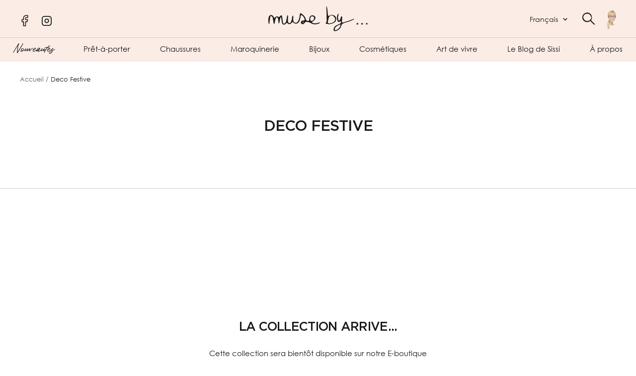

--- FILE ---
content_type: text/html; charset=utf-8
request_url: https://muse-by.com/collections/deco-festive
body_size: 42187
content:
<!doctype html><html class="no-js" lang="fr" dir="ltr">
  <head>
<script>
window.KiwiSizing = window.KiwiSizing === undefined ? {} : window.KiwiSizing;
KiwiSizing.shop = "muse-by-luxembourg.myshopify.com";


</script>

  
<!-- Google tag (gtag.js) -->
<script async src="https://www.googletagmanager.com/gtag/js?id=G-7SEQZEDT2N"></script>
<script>
  window.dataLayer = window.dataLayer || [];
  function gtag(){dataLayer.push(arguments);}
  gtag('js', new Date());

  gtag('config', 'G-7SEQZEDT2N');
</script>

<meta name="facebook-domain-verification" content="tdka3ngb1i6gphddyfxcmvxtshpfno" />
    
   <meta charset="utf-8">
    <meta name="viewport" content="width=device-width, initial-scale=1.0, height=device-height, minimum-scale=1.0, maximum-scale=1.0">
    <meta name="theme-color" content="#fbede6">

    <title>Deco Festive</title>

    <!-- Hotjar Tracking Code for https://muse-by.com/ -->
<script>
    (function(h,o,t,j,a,r){
        h.hj=h.hj||function(){(h.hj.q=h.hj.q||[]).push(arguments)};
        h._hjSettings={hjid:3467879,hjsv:6};
        a=o.getElementsByTagName('head')[0];
        r=o.createElement('script');r.async=1;
        r.src=t+h._hjSettings.hjid+j+h._hjSettings.hjsv;
        a.appendChild(r);
    })(window,document,'https://static.hotjar.com/c/hotjar-','.js?sv=');
</script>
    
    <!-- Avada Boost Sales Script -->

      


          
          
          
          
          
          
          
          
          
          <script>
            const AVADA_ENHANCEMENTS = {};
            AVADA_ENHANCEMENTS.contentProtection = false;
            AVADA_ENHANCEMENTS.hideCheckoutButon = false;
            AVADA_ENHANCEMENTS.cartSticky = false;
            AVADA_ENHANCEMENTS.multiplePixelStatus = false;
            AVADA_ENHANCEMENTS.inactiveStatus = false;
            AVADA_ENHANCEMENTS.cartButtonAnimationStatus = false;
            AVADA_ENHANCEMENTS.whatsappStatus = false;
            AVADA_ENHANCEMENTS.messengerStatus = false;
            AVADA_ENHANCEMENTS.livechatStatus = false;
          </script>



























      <script>
        const AVADA_CDT = {};
        AVADA_CDT.template = "collection";
        AVADA_CDT.collections = [];
        

        const AVADA_INVQTY = {};
        

        AVADA_CDT.cartitem = 0;
        AVADA_CDT.moneyformat = `{{amount_no_decimals}}€`;
        AVADA_CDT.cartTotalPrice = 0;
        

        window.AVADA_BADGES = window.AVADA_BADGES || {};
        window.AVADA_BADGES = [{"description":"Increase a sense of urgency and boost conversation rate on each product page. ","cartPosition":"","removeBranding":true,"homePagePosition":"","badgeWidth":"full-width","showHeaderText":true,"status":true,"customWidthSize":450,"badgeList":["https:\/\/cdn1.avada.io\/boost-sales\/visa.svg","https:\/\/cdn1.avada.io\/boost-sales\/mastercard.svg","https:\/\/cdn1.avada.io\/boost-sales\/americanexpress.svg","https:\/\/cdn1.avada.io\/boost-sales\/discover.svg","https:\/\/cdn1.avada.io\/boost-sales\/paypal.svg","https:\/\/cdn1.avada.io\/boost-sales\/applepay.svg","https:\/\/cdn1.avada.io\/boost-sales\/googlepay.svg"],"createdAt":"2023-01-16T15:18:27.480Z","headingSize":16,"badgeSize":"small","collectionPagePosition":"","position":"","priority":"0","badgeBorderColor":"#e1e1e1","cartInlinePosition":"after","customWidthSizeInMobile":450,"badgeStyle":"color","badgesSmartSelector":false,"shopDomain":"muse-by-luxembourg.myshopify.com","inlinePosition":"after","font":"default","showBadgeBorder":false,"homePageInlinePosition":"after","badgeBorderRadius":3,"headerText":"Secure Checkout With","textAlign":"avada-align-center","badgeCustomSize":70,"shopId":"9yGt9UUAbjt3nkMKxrea","isSetCustomWidthMobile":false,"badgeEffect":"","badgePageType":"product","collectionPageInlinePosition":"after","name":"Product Pages","headingColor":"#232323","showBadges":true,"id":"L6BhxDqabi2Iru3w9GoY"},{"position":"","customWidthSize":450,"cartPosition":"","showHeaderText":true,"name":"Footer","inlinePosition":"after","headingColor":"#232323","collectionPageInlinePosition":"after","description":"Win customers' trust from every pages by showing various trust badges at website's footer.","showBadges":true,"homePageInlinePosition":"after","shopDomain":"muse-by-luxembourg.myshopify.com","badgeBorderColor":"#e1e1e1","collectionPagePosition":"","badgeEffect":"","createdAt":"2023-01-16T15:18:27.270Z","badgePageType":"footer","status":true,"badgeWidth":"full-width","removeBranding":true,"badgesSmartSelector":false,"badgeBorderRadius":3,"textAlign":"avada-align-center","cartInlinePosition":"after","badgeStyle":"color","shopId":"9yGt9UUAbjt3nkMKxrea","badgeList":["https:\/\/cdn1.avada.io\/boost-sales\/visa.svg","https:\/\/cdn1.avada.io\/boost-sales\/mastercard.svg","https:\/\/cdn1.avada.io\/boost-sales\/americanexpress.svg","https:\/\/cdn1.avada.io\/boost-sales\/discover.svg","https:\/\/cdn1.avada.io\/boost-sales\/paypal.svg","https:\/\/cdn1.avada.io\/boost-sales\/applepay.svg","https:\/\/cdn1.avada.io\/boost-sales\/googlepay.svg"],"customWidthSizeInMobile":450,"priority":"0","showBadgeBorder":false,"isSetCustomWidthMobile":false,"badgeSize":"custom","headerText":"","homePagePosition":"","selectedPreset":"Payment 1","font":"default","headingSize":16,"badgeCustomSize":40,"id":"2I9UvsUKqLX53rTKdO3L"}];

        window.AVADA_GENERAL_SETTINGS = window.AVADA_GENERAL_SETTINGS || {};
        window.AVADA_GENERAL_SETTINGS = null;

        window.AVADA_COUNDOWNS = window.AVADA_COUNDOWNS || {};
        window.AVADA_COUNDOWNS = [{},{},{"id":"hHs8IynKRMiX7wjB1wA6","categoryNumbWidth":30,"categoryUseDefaultSize":true,"removeBranding":true,"conditions":{"type":"ALL","conditions":[{"value":"","type":"TITLE","operation":"CONTAINS"}]},"manualDisplayPosition":"form[action='\/cart\/add']","status":true,"txtDateColor":"#122234","priority":"0","headingColor":"#0985C5","categoryNumberSize":14,"numbHeight":60,"name":"Product Pages","productExcludeIds":[],"headingSize":30,"txtDateSize":16,"stockTextSize":16,"displayType":"ALL_PRODUCT","collectionPageInlinePosition":"after","txtDatePos":"txt_outside_box","numbBorderRadius":0,"shopId":"9yGt9UUAbjt3nkMKxrea","stockType":"real_stock","shopDomain":"muse-by-luxembourg.myshopify.com","manualDisplayPlacement":"after","categoryNumbHeight":30,"saleCustomSeconds":"59","countdownEndAction":"HIDE_COUNTDOWN","displayLayout":"square-countdown","productIds":[],"daysText":"Days","secondsText":"Seconds","minutesText":"Minutes","createdAt":"2023-01-16T15:18:26.880Z","saleDateType":"date-custom","numbColor":"#122234","collectionPagePosition":"","position":"form[action='\/cart\/add']","linkText":"Hurry! sale ends in","timeUnits":"unit-dhms","stockTextBefore":"Only {{stock_qty}} left in stock. Hurry up 🔥","saleCustomDays":"00","numbBorderColor":"#cccccc","textAlign":"text-center","numbBorderWidth":1,"stockTextColor":"#122234","categoryTxtDatePos":"txt_outside_box","saleCustomMinutes":"10","categoryTxtDateSize":8,"hoursText":"Hours","description":"Increase urgency and boost conversions for each product page.","showInventoryCountdown":true,"saleCustomHours":"00","numbBgColor":"#ffffff","inlinePosition":"after","countdownTextBottom":"","countdownSmartSelector":false,"showCountdownTimer":true,"useDefaultSize":true,"numbWidth":60}];

        window.AVADA_STOCK_COUNTDOWNS = window.AVADA_STOCK_COUNTDOWNS || {};
        window.AVADA_STOCK_COUNTDOWNS = {};

        window.AVADA_COUNDOWNS_V2 = window.AVADA_COUNDOWNS_V2 || {};
        window.AVADA_COUNDOWNS_V2 = [{"id":"0mTw4jwVIx6T89tbGkb5","minutesCustom":1,"whenTimeReached":"hide_block","designSetting":[{"path":"designSetting.0","components":[],"name":"Heading","type":"heading","label":"Vite ! Les happy hours se termine dans","style":{"color":"#000000","path":"designSetting.0.style"}},{"components":[{"path":"designSetting.1.components.0","name":"Item Container","identification":"Day","value":"04","type":"itemContainer","style":{"display":"block","path":"designSetting.1.components.0.style","backgroundColor":"#000000"},"label":"Jours","components":[{"label":"","path":"designSetting.1.components.0.components.0","unitLabel":"","name":"CD Item Value","type":"countdownItemValue","style":{"fontWeight":600,"color":"#FFFFFF","path":"designSetting.1.components.0.components.0.style","margin":"1.8rem 2rem"},"identification":"dayValue","classes":[""]},{"name":"CD Item Label","style":{"color":"#FFFFFF","path":"designSetting.1.components.0.components.1.style","lineHeight":"150%","marginBottom":"1rem"},"classes":[""],"identification":"dayLabel","type":"countdownItemLabel","path":"designSetting.1.components.0.components.1"}]},{"components":[{"style":{"path":"designSetting.1.components.1.components.0.style","margin":"1.8rem 2rem","color":"#FFFFFF","fontWeight":600},"name":"CD Item Value","unitLabel":"","type":"countdownItemValue","label":"","path":"designSetting.1.components.1.components.0","classes":[""],"identification":"hourValue"},{"path":"designSetting.1.components.1.components.1","identification":"hourLabel","type":"countdownItemLabel","style":{"color":"#FFFFFF","padding":"0.5rem 0","lineHeight":"150%","path":"designSetting.1.components.1.components.1.style","marginBottom":"1rem"},"name":"CD Item Label","classes":[""]}],"style":{"backgroundColor":"#000000","path":"designSetting.1.components.1.style","display":"block"},"path":"designSetting.1.components.1","label":"Heures","value":"23","name":"Item Container","identification":"Hour","type":"itemContainer"},{"path":"designSetting.1.components.2","label":"Minutes","type":"itemContainer","identification":"Minute","components":[{"type":"countdownItemValue","style":{"color":"#FFFFFF","margin":"1.8rem 2rem","path":"designSetting.1.components.2.components.0.style","fontWeight":600},"classes":[""],"identification":"minuteValue","name":"CD Item Value","label":"","path":"designSetting.1.components.2.components.0","unitLabel":""},{"name":"CD Item Label","path":"designSetting.1.components.2.components.1","classes":[""],"style":{"lineHeight":"150%","padding":"0.5rem 0","marginBottom":"1rem","color":"#FFFFFF","path":"designSetting.1.components.2.components.1.style"},"identification":"minuteLabel","type":"countdownItemLabel"}],"style":{"display":"block","backgroundColor":"#000000","path":"designSetting.1.components.2.style"},"value":"47","name":"Item Container"},{"components":[{"type":"countdownItemValue","path":"designSetting.1.components.3.components.0","style":{"color":"#FFFFFF","margin":"1.8rem 2rem","fontWeight":600,"path":"designSetting.1.components.3.components.0.style"},"name":"CD Item Value","unitLabel":"","classes":[""],"label":"","identification":"secondValue"},{"classes":[""],"name":"CD Item Label","type":"countdownItemLabel","path":"designSetting.1.components.3.components.1","identification":"secondLabel","style":{"color":"#FFFFFF","lineHeight":"150%","marginBottom":"1rem","path":"designSetting.1.components.3.components.1.style","padding":"0.5rem 0"}}],"path":"designSetting.1.components.3","label":"Secondes","value":"35","type":"itemContainer","style":{"backgroundColor":"#000000","display":"block","path":"designSetting.1.components.3.style"},"name":"Item Container","identification":"Second"}],"style":{"path":"designSetting.1.style","padding":"2rem 1rem"},"path":"designSetting.1","isCanChangeBgContainer":true,"label":"","isCanChangeBgNumberColor":false,"name":"Countdown","type":"countdown"}],"preset":"amsterdam","daysText":":","daysCustom":1,"image":"\/a32f6aab104a813450eee7361b4fdf6b.png","isSpecificTimeZone":false,"presetType":"light","minutesText":":","size":"medium","name":"Countdown Timer 16\/01\/23","secondsCustom":1,"isFirstSave":false,"updatedAt":"2023-01-16T15:41:57.093Z","hoursText":":","isCanChangeBgContainer":true,"isShowToCollectionPages":true,"bgNumberColor":"","nfc":true,"specificCollectionIds":[287641403575],"endTime":"2023-01-21T15:20","status":true,"isAdvancedSettings":false,"startTime":"2023-01-16T15:18","isCanChangeBgNumberColor":true,"conditionToShow":"specificConditions","secondsText":"","pageShowCountdown":"collection","classes":["Avada-CDTV2__Display--block"],"widgetId":"AVADA-OUTN6ZTD35L5","createdAt":"2023-01-16T15:21:06.341Z","shopId":"9yGt9UUAbjt3nkMKxrea","timeZone":"","timeType":"date_sale_to","hoursCustom":1}];

        window.AVADA_BADGES_V2 = window.AVADA_BADGES_V2 || {};
        window.AVADA_BADGES_V2 = [];

        window.AVADA_INACTIVE_TAB = window.AVADA_INACTIVE_TAB || {};
        window.AVADA_INACTIVE_TAB = null;

        window.AVADA_LIVECHAT = window.AVADA_LIVECHAT || {};
        window.AVADA_LIVECHAT = null;

        window.AVADA_STICKY_ATC = window.AVADA_STICKY_ATC || {};
        window.AVADA_STICKY_ATC = null;

        window.AVADA_ATC_ANIMATION = window.AVADA_ATC_ANIMATION || {};
        window.AVADA_ATC_ANIMATION = null;

        window.AVADA_SP = window.AVADA_SP || {};
        window.AVADA_SP = {"shop":"9yGt9UUAbjt3nkMKxrea","configuration":{"position":"bottom-left","hide_time_ago":false,"smart_hide":false,"smart_hide_time":3,"smart_hide_unit":"days","truncate_product_name":true,"display_duration":5,"first_delay":10,"pops_interval":10,"max_pops_display":20,"show_mobile":true,"mobile_position":"bottom","animation":"fadeInUp","out_animation":"fadeOutDown","with_sound":false,"display_order":"order","only_product_viewing":false,"notice_continuously":false,"custom_css":"","replay":true,"included_urls":"","excluded_urls":"","excluded_product_type":"","countries_all":true,"countries":[],"allow_show":"all","hide_close":true,"close_time":1,"close_time_unit":"days","support_rtl":false},"notifications":{"7fQjm7XPtCbfqvdqCYWU":{"settings":{"heading_text":"{{first_name}} in {{city}}, {{country}}","heading_font_weight":500,"heading_font_size":12,"content_text":"Purchased {{product_name}}","content_font_weight":800,"content_font_size":13,"background_image":"","background_color":"#FFF","heading_color":"#111","text_color":"#142A47","time_color":"#234342","with_border":false,"border_color":"#333333","border_width":1,"border_radius":20,"image_border_radius":20,"heading_decoration":null,"hover_product_decoration":null,"hover_product_color":"#122234","with_box_shadow":true,"font":"Raleway","language_code":"en","with_static_map":false,"use_dynamic_names":false,"dynamic_names":"","use_flag":false,"popup_custom_link":"","popup_custom_image":"","display_type":"popup","use_counter":false,"counter_color":"#0b4697","counter_unit_color":"#0b4697","counter_unit_plural":"views","counter_unit_single":"view","truncate_product_name":false,"allow_show":"all","included_urls":"","excluded_urls":""},"type":"order","items":[],"source":"shopify\/order"}},"removeBranding":true};

        window.AVADA_SP_V2 = window.AVADA_SP_V2 || {};
        window.AVADA_SP_V2 = [];

        window.AVADA_SETTING_SP_V2 = window.AVADA_SETTING_SP_V2 || {};
        window.AVADA_SETTING_SP_V2 = {"hide_close":true,"with_sound":false,"smart_hide":false,"max_pops_display":30,"included_urls":"","first_delay":4,"countries_all":true,"position":"bottom-left","mobile_position":"bottom","smart_hide_time":4,"smart_hide_unit":"hours","orderItems":[{"city":"Paris","product_id":7229773054135,"type":"order","date":"2023-01-15T09:27:16.000Z","product_handle":"lucrecia","product_link":"https:\/\/muse-by-luxembourg.myshopify.com\/products\/lucrecia","country":"France","shipping_city":"Paris","product_name":"LUCRECIA","product_image":"https:\/\/cdn.shopify.com\/s\/files\/1\/0613\/9763\/1159\/products\/LUCRECIAvf.png?v=1668733766","shipping_country":"France","shipping_first_name":"Simon","first_name":"Simon"},{"shipping_first_name":"Claus","country":"Switzerland","product_id":7229797662903,"type":"order","product_name":"EAU DE PARFUM TACIT","product_link":"https:\/\/muse-by-luxembourg.myshopify.com\/products\/9319944006568","product_image":"https:\/\/cdn.shopify.com\/s\/files\/1\/0613\/9763\/1159\/products\/24727.jpg?v=1668646038","shipping_city":"Marly","product_handle":"9319944006568","first_name":"Claus","city":"Marly","shipping_country":"Switzerland","date":"2023-01-14T08:53:01.000Z"},{"city":"Mamer","shipping_country":"Luxembourg","shipping_city":"Mamer","product_link":"https:\/\/muse-by-luxembourg.myshopify.com\/products\/c94854-261-22","date":"2023-01-12T15:48:15.000Z","type":"order","product_handle":"c94854-261-22","country":"Luxembourg","product_image":"https:\/\/cdn.shopify.com\/s\/files\/1\/0613\/9763\/1159\/products\/C94854-261-22-314.jpg?v=1667955150","shipping_first_name":"Rakel","product_id":7229767876791,"product_name":"CHEMISIER A COL HAUT","first_name":"Rakel"},{"type":"order","shipping_country":"Luxembourg","product_name":"HALF CIRCLE - JUPE","first_name":"Rakel","product_id":7229767712951,"shipping_first_name":"Rakel","date":"2023-01-12T15:48:15.000Z","product_handle":"c93526-261-22","city":"Mamer","country":"Luxembourg","product_image":"https:\/\/cdn.shopify.com\/s\/files\/1\/0613\/9763\/1159\/products\/C93526-261-22-314.jpg?v=1667955142","product_link":"https:\/\/muse-by-luxembourg.myshopify.com\/products\/c93526-261-22","shipping_city":"Mamer"},{"first_name":"Fabienne","product_image":"https:\/\/cdn.shopify.com\/s\/files\/1\/0613\/9763\/1159\/products\/C96210-933-ST-590.jpg?v=1667955154","product_name":"CARDIGAN EN JACQUARD","product_handle":"c96210","city":"Meudon","country":"France","date":"2023-01-11T19:20:01.000Z","shipping_city":"Meudon","product_id":7229767975095,"product_link":"https:\/\/muse-by-luxembourg.myshopify.com\/products\/c96210","shipping_first_name":"Fabienne","shipping_country":"France","type":"order"},{"type":"order","product_image":"https:\/\/cdn.shopify.com\/s\/files\/1\/0613\/9763\/1159\/products\/78467.jpg?v=1668646674","date":"2023-01-10T15:26:44.000Z","product_name":"SWEATER MAILLE JACQUARD FLORAL","city":"Madrid","shipping_country":"Spain","country":"Spain","product_handle":"suzani","product_link":"https:\/\/muse-by-luxembourg.myshopify.com\/products\/suzani","shipping_first_name":"Consuelo","first_name":"Consuelo","product_id":7229776199863,"shipping_city":"Madrid"},{"product_handle":"c99221","country":"Luxembourg","first_name":"Mme","shipping_first_name":"","shipping_city":"","date":"2023-01-09T22:02:46.000Z","product_id":7229768532151,"product_name":"CLOSED - SNEAKERS HAUTES - GRAIN","product_link":"https:\/\/muse-by-luxembourg.myshopify.com\/products\/c99221","city":"Luxembourg","shipping_country":"","product_image":"https:\/\/cdn.shopify.com\/s\/files\/1\/0613\/9763\/1159\/products\/C99221-88C-TK-464.webp?v=1667955182","type":"order"},{"shipping_first_name":"","shipping_city":"","product_handle":"c99120","type":"order","shipping_country":"","first_name":"Patrick","product_image":"https:\/\/cdn.shopify.com\/s\/files\/1\/0613\/9763\/1159\/products\/C99120-88V-TK-614.webp?v=1667955181","product_id":7229768499383,"product_name":"CLOSED - SNEAKERS BASSES - PINE GREEN","date":"2023-01-09T17:21:14.000Z","country":"Luxembourg","product_link":"https:\/\/muse-by-luxembourg.myshopify.com\/products\/c99120","city":"Luxembourg"},{"product_image":"https:\/\/cdn.shopify.com\/s\/files\/1\/0613\/9763\/1159\/products\/78852.jpg?v=1668818713","country":"Luxembourg","city":"Munsbach","product_id":7229766828215,"product_name":"WEEJUNS 90 LIANNA KILTIE","shipping_first_name":"Francoise","date":"2023-01-09T09:28:00.000Z","shipping_city":"Munsbach","shipping_country":"Luxembourg","type":"order","first_name":"Francoise","product_handle":"ba41835","product_link":"https:\/\/muse-by-luxembourg.myshopify.com\/products\/ba41835"},{"product_handle":"sourire","country":"France","product_name":"TOP MOELLEUX EN MAILLE COUTURE","shipping_country":"France","product_image":"https:\/\/cdn.shopify.com\/s\/files\/1\/0613\/9763\/1159\/products\/79470.jpg?v=1668646653","shipping_city":"Neuilly-sur-Seine","first_name":"Sophie","product_link":"https:\/\/muse-by-luxembourg.myshopify.com\/products\/sourire","product_id":7229775577271,"shipping_first_name":"Sophie","type":"order","city":"Neuilly-sur-Seine","date":"2023-01-08T09:34:40.000Z"},{"product_name":"LIME \u0026 PATCHOULI","product_id":7229792911543,"type":"order","city":"Kayl","first_name":"Isabelle","product_handle":"8080088383","shipping_city":"","country":"Luxembourg","product_link":"https:\/\/muse-by-luxembourg.myshopify.com\/products\/8080088383","shipping_first_name":"","product_image":"https:\/\/cdn.shopify.com\/s\/files\/1\/0613\/9763\/1159\/products\/46086.jpg?v=1668732546","shipping_country":"","date":"2023-01-04T07:50:01.000Z"},{"product_name":"PLACEHOLDER PINK MUSHROOM RED","type":"order","shipping_city":"","country":"Luxembourg","city":"Kayl","product_id":7244500205751,"first_name":"Isabelle","product_image":"https:\/\/cdn.shopify.com\/s\/files\/1\/0613\/9763\/1159\/products\/PLACEHOLDERPINKMUSHROOMRED.png?v=1670450779","date":"2023-01-04T07:41:45.000Z","shipping_first_name":"","shipping_country":"","product_link":"https:\/\/muse-by-luxembourg.myshopify.com\/products\/0935209038","product_handle":"0935209038"},{"product_handle":"agustina","shipping_city":"","type":"order","date":"2023-01-04T07:22:37.000Z","shipping_first_name":"","city":"Kayl","first_name":"Isabelle","shipping_country":"","country":"Luxembourg","product_link":"https:\/\/muse-by-luxembourg.myshopify.com\/products\/agustina","product_id":7229765484727,"product_image":"https:\/\/cdn.shopify.com\/s\/files\/1\/0613\/9763\/1159\/products\/AGUSTINAvf.png?v=1668733360","product_name":"AGUSTINA"},{"product_link":"https:\/\/muse-by-luxembourg.myshopify.com\/products\/4378","shipping_first_name":"Ney et Partners - Marie Grâce","date":"2023-01-03T20:30:22.000Z","product_id":7229763453111,"city":"Bruxelles","product_handle":"4378","type":"order","shipping_country":"Belgium","shipping_city":"Bruxelles","product_name":"MANTEAU LONG","country":"Belgium","product_image":"https:\/\/cdn.shopify.com\/s\/files\/1\/0613\/9763\/1159\/products\/77743.jpg?v=1669163933","first_name":"Ney et Partners - Marie Grâce"},{"country":"Luxembourg","city":"Ehlange","shipping_city":"Ehlange","date":"2023-01-03T17:59:33.000Z","product_link":"https:\/\/muse-by-luxembourg.myshopify.com\/products\/37020-03156","type":"order","shipping_first_name":"Doanna","product_image":"https:\/\/cdn.shopify.com\/s\/files\/1\/0613\/9763\/1159\/products\/74478.jpg?v=1671669785","product_name":"ROBE LINKED HEARTS KLEID","shipping_country":"Luxembourg","product_id":7248794255543,"first_name":"Doanna","product_handle":"37020-03156"},{"shipping_city":"Meggen","product_handle":"brac-2fleurs","city":"Meggen","shipping_country":"Switzerland","shipping_first_name":"Claudia","type":"order","product_link":"https:\/\/muse-by-luxembourg.myshopify.com\/products\/brac-2fleurs","first_name":"Claudia","product_id":7259892809911,"product_image":"https:\/\/cdn.shopify.com\/s\/files\/1\/0613\/9763\/1159\/products\/teresadelapisadoublebisvf.png?v=1672697265","country":"Switzerland","date":"2023-01-02T18:29:49.000Z","product_name":"BRACELETS 2 FLEURS"},{"shipping_country":"Spain","country":"Spain","product_id":7229765288119,"shipping_city":"Madrid","product_image":"https:\/\/cdn.shopify.com\/s\/files\/1\/0613\/9763\/1159\/products\/PONCHOJACQUARD.png?v=1669077961","product_handle":"9302","shipping_first_name":"Vanessa","product_link":"https:\/\/muse-by-luxembourg.myshopify.com\/products\/9302","first_name":"Vanessa","city":"Madrid","date":"2022-12-31T21:13:04.000Z","product_name":"PONCHO JACQUARD PARAISO - CURCUMA","type":"order"},{"shipping_first_name":"","first_name":"Mme","shipping_country":"","city":"Luxembourg","product_image":"https:\/\/cdn.shopify.com\/s\/files\/1\/0613\/9763\/1159\/products\/FW22-SEA-1-_79260.jpg?v=1668086651","country":"Luxembourg","product_id":7229765976247,"product_handle":"aw22-094","type":"order","product_name":"JUPE PLISSEE","date":"2022-12-31T14:04:34.000Z","product_link":"https:\/\/muse-by-luxembourg.myshopify.com\/products\/aw22-094","shipping_city":""},{"shipping_city":"","date":"2022-12-29T20:48:27.000Z","product_image":"https:\/\/cdn.shopify.com\/s\/files\/1\/0613\/9763\/1159\/products\/FW22-SEA-1-_79260.jpg?v=1668086651","shipping_first_name":"","country":"Luxembourg","product_name":"JUPE PLISSEE","product_link":"https:\/\/muse-by-luxembourg.myshopify.com\/products\/aw22-094","first_name":"Amélie","type":"order","product_id":7229765976247,"product_handle":"aw22-094","city":"Luxembourg","shipping_country":""},{"product_link":"https:\/\/muse-by-luxembourg.myshopify.com\/products\/aw22-003","country":"Luxembourg","date":"2022-12-29T20:48:27.000Z","shipping_first_name":"","type":"order","product_image":"https:\/\/cdn.shopify.com\/s\/files\/1\/0613\/9763\/1159\/products\/FW22-SEA-1-_79256.jpg?v=1668085314","product_id":7229765517495,"shipping_city":"","product_handle":"aw22-003","shipping_country":"","city":"Luxembourg","product_name":"TOP ANITA","first_name":"Amélie"},{"country":"Germany","date":"2022-12-29T16:29:31.000Z","product_image":"https:\/\/cdn.shopify.com\/s\/files\/1\/0613\/9763\/1159\/products\/78872.jpg?v=1668560688","product_name":"SERVIETTES PAPIER KOLLAM TOPAZ (50 PCS)","product_id":7235578396855,"shipping_city":"Köln","shipping_first_name":"Chiara","product_handle":"pankol241l","city":"Köln","product_link":"https:\/\/muse-by-luxembourg.myshopify.com\/products\/pankol241l","type":"order","first_name":"Chiara","shipping_country":"Germany"},{"shipping_country":"Germany","city":"Köln","product_id":7229766729911,"product_image":"https:\/\/cdn.shopify.com\/s\/files\/1\/0613\/9763\/1159\/products\/1-54041.jpg?v=1668818707","shipping_city":"Köln","type":"order","product_name":"WEEJUNS ESTHER KILTIE","product_handle":"ba41020","first_name":"Chiara","country":"Germany","shipping_first_name":"Chiara","date":"2022-12-29T16:29:31.000Z","product_link":"https:\/\/muse-by-luxembourg.myshopify.com\/products\/ba41020"},{"type":"order","product_link":"https:\/\/muse-by-luxembourg.myshopify.com\/products\/pf22-132","shipping_first_name":"Chiara","shipping_country":"Germany","product_image":"https:\/\/cdn.shopify.com\/s\/files\/1\/0613\/9763\/1159\/products\/FW22-SEA-_73531.jpg?v=1667955463","city":"Köln","product_id":7229773873335,"first_name":"Chiara","shipping_city":"Köln","product_name":"ROBE","country":"Germany","date":"2022-12-29T16:29:31.000Z","product_handle":"pf22-132"},{"product_link":"https:\/\/muse-by-luxembourg.myshopify.com\/products\/22062","product_handle":"22062","shipping_country":"Denmark","city":"Middelfart","shipping_first_name":"Marlene","shipping_city":"Middelfart","type":"order","product_name":"BLAZER FRANCINE","product_id":7229761913015,"first_name":"Marlene","product_image":"https:\/\/cdn.shopify.com\/s\/files\/1\/0613\/9763\/1159\/products\/FW22-skallstudio-_79117.jpg?v=1668472693","country":"Denmark","date":"2022-12-29T13:09:42.000Z"},{"country":"Luxembourg","product_name":"ROBE VANESSA","date":"2022-12-29T10:19:04.000Z","shipping_city":"","product_id":7229762797751,"city":"Dudelange","shipping_first_name":"","product_handle":"2hva09-v08014","product_image":"https:\/\/cdn.shopify.com\/s\/files\/1\/0613\/9763\/1159\/products\/MANCHESXXL.png?v=1668645500","product_link":"https:\/\/muse-by-luxembourg.myshopify.com\/products\/2hva09-v08014","first_name":"Michele","type":"order","shipping_country":""},{"first_name":"Heidi Kjær","shipping_first_name":"Heidi Kjær","country":"Norway","product_handle":"aw22-010","type":"order","product_link":"https:\/\/muse-by-luxembourg.myshopify.com\/products\/aw22-010","product_id":7229765550263,"shipping_country":"Norway","product_image":"https:\/\/cdn.shopify.com\/s\/files\/1\/0613\/9763\/1159\/products\/FW22-SEA-_79258.jpg?v=1667954956","date":"2022-12-29T08:09:42.000Z","product_name":"VESTE ANITA EYELET","shipping_city":"Oslo","city":"Oslo"},{"first_name":"Uta","country":"Germany","shipping_city":"Weiterstadt","date":"2022-12-29T03:53:15.000Z","product_id":7229798056119,"product_link":"https:\/\/muse-by-luxembourg.myshopify.com\/products\/9319944008999","type":"order","shipping_country":"Germany","city":"Weiterstadt","shipping_first_name":"Uta","product_image":"https:\/\/cdn.shopify.com\/s\/files\/1\/0613\/9763\/1159\/products\/39143.jpg?v=1668646051","product_name":"DENTIFRICE","product_handle":"9319944008999"},{"date":"2022-12-28T16:14:53.000Z","shipping_city":"Uppsala","first_name":"Ia","product_image":"https:\/\/cdn.shopify.com\/s\/files\/1\/0613\/9763\/1159\/products\/FW22-skallstudio-_77970.jpg?v=1668472681","shipping_country":"Sweden","product_link":"https:\/\/muse-by-luxembourg.myshopify.com\/products\/22022","product_id":7229761683639,"shipping_first_name":"Ia","type":"order","country":"Sweden","city":"Uppsala","product_handle":"22022","product_name":"PANTALON HELENA"},{"product_name":"VESTE ANITA EYELET","first_name":"Evelien","product_link":"https:\/\/muse-by-luxembourg.myshopify.com\/products\/aw22-010","type":"order","product_image":"https:\/\/cdn.shopify.com\/s\/files\/1\/0613\/9763\/1159\/products\/FW22-SEA-_79258.jpg?v=1667954956","date":"2022-12-28T16:12:37.000Z","shipping_city":"Borgloon","country":"Belgium","product_id":7229765550263,"city":"Borgloon","shipping_country":"Belgium","product_handle":"aw22-010","shipping_first_name":"Evelien"},{"product_image":"https:\/\/cdn.shopify.com\/s\/files\/1\/0613\/9763\/1159\/products\/FW2022-MUSEBY_76323_1.jpg?v=1670029309","product_id":7246266204343,"product_handle":"mabel-3","first_name":"ANNE","type":"order","product_link":"https:\/\/muse-by-luxembourg.myshopify.com\/products\/mabel-3","country":"Luxembourg","shipping_first_name":"","date":"2022-12-28T11:11:54.000Z","city":"Luxembourg","product_name":"CHAUSSETTES MUSE BY - Collection Motifs","shipping_city":"","shipping_country":""}],"show_mobile":true,"excluded_urls":"","custom_css":"","excluded_product_type":"","display_duration":4,"out_animation":"fadeOutDown","replay":true,"hide_time_ago":false,"only_product_viewing":false,"display_order":"order","pops_interval":4,"notice_continuously":false,"createdAt":"2023-01-16T15:18:27.083Z","truncate_product_name":true,"support_rtl":false,"close_time_unit":"days","font":"Raleway","animation":"fadeInUp","countries":[],"shopId":"9yGt9UUAbjt3nkMKxrea","allow_show":"all","close_time":1,"id":"FsbwOIkY1LvHlLJrfYIB"};

        window.AVADA_BS_EMBED = window.AVADA_BS_EMBED || {};
        window.AVADA_BS_EMBED.isSupportThemeOS = true
        window.AVADA_BS_EMBED.dupTrustBadge = false

        window.AVADA_BS_VERSION = window.AVADA_BS_VERSION || {};
        window.AVADA_BS_VERSION = { BSVersion : 'AVADA-BS-1.0.3'}

        window.AVADA_BS_FSB = window.AVADA_BS_FSB || {};
        window.AVADA_BS_FSB = {
          bars: [],
          cart: 0,
          compatible: {
            langify: ''
          }
        };

        window.AVADA_BADGE_CART_DRAWER = window.AVADA_BADGE_CART_DRAWER || {};
        window.AVADA_BADGE_CART_DRAWER = {id : 'null'};
      </script>
<!-- /Avada Boost Sales Script --><link rel="canonical" href="https://muse-by.com/collections/deco-festive"><link rel="shortcut icon" href="//muse-by.com/cdn/shop/files/fav2_96x96.png?v=1667579848" type="image/png"><link rel="preconnect" href="https://cdn.shopify.com">
    <link rel="dns-prefetch" href="https://productreviews.shopifycdn.com">
    <link rel="dns-prefetch" href="https://www.google-analytics.com"><link rel="preconnect" href="https://fonts.shopifycdn.com" crossorigin><link rel="preload" as="style" href="//muse-by.com/cdn/shop/t/19/assets/theme.css?v=88009966438304226991733298767">
    <link rel="preload" as="script" href="//muse-by.com/cdn/shop/t/19/assets/vendor.js?v=31715688253868339281733298767">
    <link rel="preload" as="script" href="//muse-by.com/cdn/shop/t/19/assets/theme.js?v=33159124371902511521733298767">
    <link rel="preload" as="style" href="//muse-by.com/cdn/shop/t/19/assets/custom.css?v=12693822853737768681733298767"><meta property="og:type" content="website">
  <meta property="og:title" content="Deco Festive"><meta property="og:image" content="http://muse-by.com/cdn/shop/files/logo_museby-BLACK_1.png?v=1667378382">
  <meta property="og:image:secure_url" content="https://muse-by.com/cdn/shop/files/logo_museby-BLACK_1.png?v=1667378382">
  <meta property="og:image:width" content="1200">
  <meta property="og:image:height" content="628"><meta property="og:url" content="https://muse-by.com/collections/deco-festive">
<meta property="og:site_name" content="MUSE BY"><meta name="twitter:card" content="summary"><meta name="twitter:title" content="Deco Festive">
  <meta name="twitter:description" content=""><meta name="twitter:image" content="https://muse-by.com/cdn/shop/files/logo_museby-BLACK_1_1200x1200_crop_center.png?v=1667378382">
  <meta name="twitter:image:alt" content="">
    


  <script type="application/ld+json">
  {
    "@context": "https://schema.org",
    "@type": "BreadcrumbList",
  "itemListElement": [{
      "@type": "ListItem",
      "position": 1,
      "name": "Accueil",
      "item": "https://muse-by.com"
    },{
          "@type": "ListItem",
          "position": 2,
          "name": "Deco Festive",
          "item": "https://muse-by.com/collections/deco-festive"
        }]
  }
  </script>


    <link rel="preload" href="//muse-by.com/cdn/fonts/epilogue/epilogue_n8.fce680a466ed4f23f54385c46aa2c014c51d421a.woff2" as="font" type="font/woff2" crossorigin><link rel="preload" href="//muse-by.com/cdn/fonts/instrument_sans/instrumentsans_n4.db86542ae5e1596dbdb28c279ae6c2086c4c5bfa.woff2" as="font" type="font/woff2" crossorigin><style>
  /* Typography (heading) */
  @font-face {
  font-family: Epilogue;
  font-weight: 800;
  font-style: normal;
  font-display: swap;
  src: url("//muse-by.com/cdn/fonts/epilogue/epilogue_n8.fce680a466ed4f23f54385c46aa2c014c51d421a.woff2") format("woff2"),
       url("//muse-by.com/cdn/fonts/epilogue/epilogue_n8.2961970d19583d06f062e98ceb588027397f5810.woff") format("woff");
}

@font-face {
  font-family: Epilogue;
  font-weight: 800;
  font-style: italic;
  font-display: swap;
  src: url("//muse-by.com/cdn/fonts/epilogue/epilogue_i8.ff761dcfbf0a5437130c88f1b2679b905f7ed608.woff2") format("woff2"),
       url("//muse-by.com/cdn/fonts/epilogue/epilogue_i8.e7ca0c6d6c4d73469c08f9b99e243b2e63239caf.woff") format("woff");
}

/* Typography (body) */
  @font-face {
  font-family: "Instrument Sans";
  font-weight: 400;
  font-style: normal;
  font-display: swap;
  src: url("//muse-by.com/cdn/fonts/instrument_sans/instrumentsans_n4.db86542ae5e1596dbdb28c279ae6c2086c4c5bfa.woff2") format("woff2"),
       url("//muse-by.com/cdn/fonts/instrument_sans/instrumentsans_n4.510f1b081e58d08c30978f465518799851ef6d8b.woff") format("woff");
}

@font-face {
  font-family: "Instrument Sans";
  font-weight: 400;
  font-style: italic;
  font-display: swap;
  src: url("//muse-by.com/cdn/fonts/instrument_sans/instrumentsans_i4.028d3c3cd8d085648c808ceb20cd2fd1eb3560e5.woff2") format("woff2"),
       url("//muse-by.com/cdn/fonts/instrument_sans/instrumentsans_i4.7e90d82df8dee29a99237cd19cc529d2206706a2.woff") format("woff");
}

@font-face {
  font-family: "Instrument Sans";
  font-weight: 600;
  font-style: normal;
  font-display: swap;
  src: url("//muse-by.com/cdn/fonts/instrument_sans/instrumentsans_n6.27dc66245013a6f7f317d383a3cc9a0c347fb42d.woff2") format("woff2"),
       url("//muse-by.com/cdn/fonts/instrument_sans/instrumentsans_n6.1a71efbeeb140ec495af80aad612ad55e19e6d0e.woff") format("woff");
}

@font-face {
  font-family: "Instrument Sans";
  font-weight: 600;
  font-style: italic;
  font-display: swap;
  src: url("//muse-by.com/cdn/fonts/instrument_sans/instrumentsans_i6.ba8063f6adfa1e7ffe690cc5efa600a1e0a8ec32.woff2") format("woff2"),
       url("//muse-by.com/cdn/fonts/instrument_sans/instrumentsans_i6.a5bb29b76a0bb820ddaa9417675a5d0bafaa8c1f.woff") format("woff");
}

:root {--heading-color: 26, 26, 26;
    --text-color: 26, 26, 26;
    --background: 255, 255, 255;
    --secondary-background: 251, 237, 230;
    --border-color: 221, 221, 221;
    --border-color-darker: 163, 163, 163;
    --success-color: 26, 26, 26;
    --success-background: 209, 209, 209;
    --error-color: 26, 26, 26;
    --error-background: 239, 239, 239;
    --primary-button-background: 26, 26, 26;
    --primary-button-text-color: 255, 255, 255;
    --secondary-button-background: 251, 237, 230;
    --secondary-button-text-color: 26, 26, 26;
    --product-star-rating: 243, 255, 52;
    --product-on-sale-accent: 11, 11, 11;
    --product-sold-out-accent: 0, 0, 0;
    --product-custom-label-background: 10, 10, 10;
    --product-custom-label-text-color: 255, 255, 255;
    --product-custom-label-2-background: 248, 214, 213;
    --product-custom-label-2-text-color: 0, 0, 0;
    --product-low-stock-text-color: 26, 26, 26;
    --product-in-stock-text-color: 26, 26, 26;
    --loading-bar-background: 26, 26, 26;

    /* We duplicate some "base" colors as root colors, which is useful to use on drawer elements or popover without. Those should not be overridden to avoid issues */
    --root-heading-color: 26, 26, 26;
    --root-text-color: 26, 26, 26;
    --root-background: 255, 255, 255;
    --root-border-color: 221, 221, 221;
    --root-primary-button-background: 26, 26, 26;
    --root-primary-button-text-color: 255, 255, 255;

    --base-font-size: 15px;
    --heading-font-family: Epilogue, sans-serif;
    --heading-font-weight: 800;
    --heading-font-style: normal;
    --heading-text-transform: uppercase;
    --text-font-family: "Instrument Sans", sans-serif;
    --text-font-weight: 400;
    --text-font-style: normal;
    --text-font-bold-weight: 600;

    /* Typography (font size) */
    --heading-xxsmall-font-size: 10px;
    --heading-xsmall-font-size: 10px;
    --heading-small-font-size: 11px;
    --heading-large-font-size: 32px;
    --heading-h1-font-size: 32px;
    --heading-h2-font-size: 28px;
    --heading-h3-font-size: 26px;
    --heading-h4-font-size: 22px;
    --heading-h5-font-size: 18px;
    --heading-h6-font-size: 16px;

    /* Control the look and feel of the theme by changing radius of various elements */
    --button-border-radius: 0px;
    --block-border-radius: 0px;
    --block-border-radius-reduced: 0px;
    --color-swatch-border-radius: 100%;

    /* Button size */
    --button-height: 48px;
    --button-small-height: 40px;

    /* Form related */
    --form-input-field-height: 48px;
    --form-input-gap: 16px;
    --form-submit-margin: 24px;

    /* Product listing related variables */
    --product-list-block-spacing: 32px;

    /* Video related */
    --play-button-background: 255, 255, 255;
    --play-button-arrow: 26, 26, 26;

    /* RTL support */
    --transform-logical-flip: 1;
    --transform-origin-start: left;
    --transform-origin-end: right;

    /* Other */
    --zoom-cursor-svg-url: url(//muse-by.com/cdn/shop/t/19/assets/zoom-cursor.svg?v=174003242515011259761733298767);
    --arrow-right-svg-url: url(//muse-by.com/cdn/shop/t/19/assets/arrow-right.svg?v=88946934944805437251733298767);
    --arrow-left-svg-url: url(//muse-by.com/cdn/shop/t/19/assets/arrow-left.svg?v=112457598847827652331733298767);

    /* Some useful variables that we can reuse in our CSS. Some explanation are needed for some of them:
       - container-max-width-minus-gutters: represents the container max width without the edge gutters
       - container-outer-width: considering the screen width, represent all the space outside the container
       - container-outer-margin: same as container-outer-width but get set to 0 inside a container
       - container-inner-width: the effective space inside the container (minus gutters)
       - grid-column-width: represents the width of a single column of the grid
       - vertical-breather: this is a variable that defines the global "spacing" between sections, and inside the section
                            to create some "breath" and minimum spacing
     */
    --container-max-width: 1600px;
    --container-gutter: 24px;
    --container-max-width-minus-gutters: calc(var(--container-max-width) - (var(--container-gutter)) * 2);
    --container-outer-width: max(calc((100vw - var(--container-max-width-minus-gutters)) / 2), var(--container-gutter));
    --container-outer-margin: var(--container-outer-width);
    --container-inner-width: calc(100vw - var(--container-outer-width) * 2);

    --grid-column-count: 10;
    --grid-gap: 24px;
    --grid-column-width: calc((100vw - var(--container-outer-width) * 2 - var(--grid-gap) * (var(--grid-column-count) - 1)) / var(--grid-column-count));

    --vertical-breather: 48px;
    --vertical-breather-tight: 48px;

    /* Shopify related variables */
    --payment-terms-background-color: #ffffff;
  }

  @media screen and (min-width: 741px) {
    :root {
      --container-gutter: 40px;
      --grid-column-count: 20;
      --vertical-breather: 64px;
      --vertical-breather-tight: 64px;

      /* Typography (font size) */
      --heading-xsmall-font-size: 11px;
      --heading-small-font-size: 12px;
      --heading-large-font-size: 48px;
      --heading-h1-font-size: 48px;
      --heading-h2-font-size: 36px;
      --heading-h3-font-size: 30px;
      --heading-h4-font-size: 22px;
      --heading-h5-font-size: 18px;
      --heading-h6-font-size: 16px;

      /* Form related */
      --form-input-field-height: 52px;
      --form-submit-margin: 32px;

      /* Button size */
      --button-height: 52px;
      --button-small-height: 44px;
    }
  }

  @media screen and (min-width: 1200px) {
    :root {
      --vertical-breather: 80px;
      --vertical-breather-tight: 64px;
      --product-list-block-spacing: 48px;

      /* Typography */
      --heading-large-font-size: 58px;
      --heading-h1-font-size: 50px;
      --heading-h2-font-size: 44px;
      --heading-h3-font-size: 32px;
      --heading-h4-font-size: 26px;
      --heading-h5-font-size: 22px;
      --heading-h6-font-size: 16px;
    }
  }

  @media screen and (min-width: 1600px) {
    :root {
      --vertical-breather: 90px;
      --vertical-breather-tight: 64px;
    }
  }
</style>
    <script>
  // This allows to expose several variables to the global scope, to be used in scripts
  window.themeVariables = {
    settings: {
      direction: "ltr",
      pageType: "collection",
      cartCount: 0,
      moneyFormat: "{{amount_no_decimals}}€",
      moneyWithCurrencyFormat: "{{amount_no_decimals}}€",
      showVendor: true,
      discountMode: "saving",
      currencyCodeEnabled: false,
      searchMode: "product,collection",
      searchUnavailableProducts: "last",
      cartType: "drawer",
      cartCurrency: "EUR",
      mobileZoomFactor: 2.5
    },

    routes: {
      host: "muse-by.com",
      rootUrl: "\/",
      rootUrlWithoutSlash: '',
      cartUrl: "\/cart",
      cartAddUrl: "\/cart\/add",
      cartChangeUrl: "\/cart\/change",
      searchUrl: "\/search",
      predictiveSearchUrl: "\/search\/suggest",
      productRecommendationsUrl: "\/recommendations\/products"
    },

    strings: {
      accessibilityDelete: "Supprimer",
      accessibilityClose: "Fermer",
      collectionSoldOut: "Epuisé",
      collectionDiscount: "Economisez @savings@",
      productSalePrice: "Prix de vente",
      productRegularPrice: "Prix normal",
      productFormUnavailable: "Indisponible",
      productFormSoldOut: "Indisponible",
      productFormPreOrder: "Pre-commander",
      productFormAddToCart: "Ajouter au panier",
      searchNoResults: "Aucun résultat n\u0026#39;a été retourné.",
      searchNewSearch: "Nouvelle recherche",
      searchProducts: "Produits",
      searchArticles: "Blog",
      searchPages: "Pages",
      searchCollections: "Collections",
      cartViewCart: "Voir panier",
      cartItemAdded: "Produit ajouté à votre panier !",
      cartItemAddedShort: "Ajouté au panier !",
      cartAddOrderNote: "Ajouter une note",
      cartEditOrderNote: "Modifier la note",
      shippingEstimatorNoResults: "Désolé, nous ne livrons pas à votre destination.",
      shippingEstimatorOneResult: "Il y a un frais d\u0026#39;envoi pour votre adresse :",
      shippingEstimatorMultipleResults: "Il y a plusieurs frais d\u0026#39;envoi pour votre adresse :",
      shippingEstimatorError: "Une ou plusieurs erreurs se sont produites lors de la récupération des frais d\u0026#39;envoi :"
    },

    libs: {
      flickity: "\/\/muse-by.com\/cdn\/shop\/t\/19\/assets\/flickity.js?v=176646718982628074891733298767",
      photoswipe: "\/\/muse-by.com\/cdn\/shop\/t\/19\/assets\/photoswipe.js?v=132268647426145925301733298767",
      qrCode: "\/\/muse-by.com\/cdn\/shopifycloud\/storefront\/assets\/themes_support\/vendor\/qrcode-3f2b403b.js"
    },

    breakpoints: {
      phone: 'screen and (max-width: 740px)',
      tablet: 'screen and (min-width: 741px) and (max-width: 999px)',
      tabletAndUp: 'screen and (min-width: 741px)',
      pocket: 'screen and (max-width: 999px)',
      lap: 'screen and (min-width: 1000px) and (max-width: 1199px)',
      lapAndUp: 'screen and (min-width: 1000px)',
      desktop: 'screen and (min-width: 1200px)',
      wide: 'screen and (min-width: 1400px)'
    }
  };

  window.addEventListener('pageshow', async () => {
    const cartContent = await (await fetch(`${window.themeVariables.routes.cartUrl}.js`, {cache: 'reload'})).json();
    document.documentElement.dispatchEvent(new CustomEvent('cart:refresh', {detail: {cart: cartContent}}));
  });

  if ('noModule' in HTMLScriptElement.prototype) {
    // Old browsers (like IE) that does not support module will be considered as if not executing JS at all
    document.documentElement.className = document.documentElement.className.replace('no-js', 'js');

    requestAnimationFrame(() => {
      const viewportHeight = (window.visualViewport ? window.visualViewport.height : document.documentElement.clientHeight);
      document.documentElement.style.setProperty('--window-height',viewportHeight + 'px');
    });
  }</script>

    <link rel="stylesheet" href="//muse-by.com/cdn/shop/t/19/assets/theme.css?v=88009966438304226991733298767">
    <link rel="stylesheet" href="//muse-by.com/cdn/shop/t/19/assets/custom.css?v=12693822853737768681733298767">

    
      
      <style>
        .header__icon-list a[href="/pages/wishlist"], .product-form__quantity, .wk-button, #alma-badge, .footer__payment-methods, .label-list{
          display: none !important;
        }
      </style>
    
    
    <script src="//muse-by.com/cdn/shop/t/19/assets/vendor.js?v=31715688253868339281733298767" defer></script>
    <script src="//muse-by.com/cdn/shop/t/19/assets/theme.js?v=33159124371902511521733298767" defer></script>
    <script src="//muse-by.com/cdn/shop/t/19/assets/custom.js?v=60236064711892458581733298767" defer></script>
    <script src="https://unpkg.com/alpinejs@3.10.5/dist/cdn.min.js" defer></script>

  <!-- Facebook Pixel Code -->
  <script>
  !function(f,b,e,v,n,t,s)
  {if(f.fbq)return;n=f.fbq=function(){n.callMethod?
  n.callMethod.apply(n,arguments):n.queue.push(arguments)};
  if(!f._fbq)f._fbq=n;n.push=n;n.loaded=!0;n.version='2.0';
  n.queue=[];t=b.createElement(e);t.async=!0;
  t.src=v;s=b.getElementsByTagName(e)[0];
  s.parentNode.insertBefore(t,s)}(window,document,'script',
  'https://connect.facebook.net/en_US/fbevents.js');
  fbq('init', '887853739251010');
  fbq('track', 'PageView');
  fbq('track', 'AddPaymentInfo');
  fbq('track', 'AddToCart');
  fbq('track', 'Lead');
  fbq('track', 'Purchase', {value: 0.00, currency: 'EUR'});
  </script>
  <noscript>
 <img height="1" width="1"
  src="https://www.facebook.com/tr?id=887853739251010&ev=PageView
  &noscript=1"/>
  </noscript>
  <!-- End Facebook Pixel Code -->

    <script>window.performance && window.performance.mark && window.performance.mark('shopify.content_for_header.start');</script><meta id="shopify-digital-wallet" name="shopify-digital-wallet" content="/61397631159/digital_wallets/dialog">
<meta name="shopify-checkout-api-token" content="44cb5764747ff56ed4ebec4bb65f5f50">
<link rel="alternate" type="application/atom+xml" title="Feed" href="/collections/deco-festive.atom" />
<link rel="alternate" hreflang="x-default" href="https://muse-by.com/collections/deco-festive">
<link rel="alternate" hreflang="fr" href="https://muse-by.com/collections/deco-festive">
<link rel="alternate" hreflang="en" href="https://muse-by.com/en/collections/deco-festive">
<link rel="alternate" type="application/json+oembed" href="https://muse-by.com/collections/deco-festive.oembed">
<script async="async" src="/checkouts/internal/preloads.js?locale=fr-LU"></script>
<script id="apple-pay-shop-capabilities" type="application/json">{"shopId":61397631159,"countryCode":"LU","currencyCode":"EUR","merchantCapabilities":["supports3DS"],"merchantId":"gid:\/\/shopify\/Shop\/61397631159","merchantName":"MUSE BY","requiredBillingContactFields":["postalAddress","email","phone"],"requiredShippingContactFields":["postalAddress","email","phone"],"shippingType":"shipping","supportedNetworks":["visa","masterCard","amex"],"total":{"type":"pending","label":"MUSE BY","amount":"1.00"},"shopifyPaymentsEnabled":false,"supportsSubscriptions":false}</script>
<script id="shopify-features" type="application/json">{"accessToken":"44cb5764747ff56ed4ebec4bb65f5f50","betas":["rich-media-storefront-analytics"],"domain":"muse-by.com","predictiveSearch":true,"shopId":61397631159,"locale":"fr"}</script>
<script>var Shopify = Shopify || {};
Shopify.shop = "muse-by-luxembourg.myshopify.com";
Shopify.locale = "fr";
Shopify.currency = {"active":"EUR","rate":"1.0"};
Shopify.country = "LU";
Shopify.theme = {"name":"DEV - Template Version - Désactiver eshop","id":175641428306,"schema_name":"Focal","schema_version":"9.0.0","theme_store_id":714,"role":"main"};
Shopify.theme.handle = "null";
Shopify.theme.style = {"id":null,"handle":null};
Shopify.cdnHost = "muse-by.com/cdn";
Shopify.routes = Shopify.routes || {};
Shopify.routes.root = "/";</script>
<script type="module">!function(o){(o.Shopify=o.Shopify||{}).modules=!0}(window);</script>
<script>!function(o){function n(){var o=[];function n(){o.push(Array.prototype.slice.apply(arguments))}return n.q=o,n}var t=o.Shopify=o.Shopify||{};t.loadFeatures=n(),t.autoloadFeatures=n()}(window);</script>
<script id="shop-js-analytics" type="application/json">{"pageType":"collection"}</script>
<script defer="defer" async type="module" src="//muse-by.com/cdn/shopifycloud/shop-js/modules/v2/client.init-shop-cart-sync_BcDpqI9l.fr.esm.js"></script>
<script defer="defer" async type="module" src="//muse-by.com/cdn/shopifycloud/shop-js/modules/v2/chunk.common_a1Rf5Dlz.esm.js"></script>
<script defer="defer" async type="module" src="//muse-by.com/cdn/shopifycloud/shop-js/modules/v2/chunk.modal_Djra7sW9.esm.js"></script>
<script type="module">
  await import("//muse-by.com/cdn/shopifycloud/shop-js/modules/v2/client.init-shop-cart-sync_BcDpqI9l.fr.esm.js");
await import("//muse-by.com/cdn/shopifycloud/shop-js/modules/v2/chunk.common_a1Rf5Dlz.esm.js");
await import("//muse-by.com/cdn/shopifycloud/shop-js/modules/v2/chunk.modal_Djra7sW9.esm.js");

  window.Shopify.SignInWithShop?.initShopCartSync?.({"fedCMEnabled":true,"windoidEnabled":true});

</script>
<script>(function() {
  var isLoaded = false;
  function asyncLoad() {
    if (isLoaded) return;
    isLoaded = true;
    var urls = ["https:\/\/gdprcdn.b-cdn.net\/js\/gdpr_cookie_consent.min.js?shop=muse-by-luxembourg.myshopify.com","https:\/\/cdn.nfcube.com\/instafeed-f1fcc7db4c3e30615e296d49f36ef315.js?shop=muse-by-luxembourg.myshopify.com"];
    for (var i = 0; i < urls.length; i++) {
      var s = document.createElement('script');
      s.type = 'text/javascript';
      s.async = true;
      s.src = urls[i];
      var x = document.getElementsByTagName('script')[0];
      x.parentNode.insertBefore(s, x);
    }
  };
  if(window.attachEvent) {
    window.attachEvent('onload', asyncLoad);
  } else {
    window.addEventListener('load', asyncLoad, false);
  }
})();</script>
<script id="__st">var __st={"a":61397631159,"offset":3600,"reqid":"688e1853-5eb1-4c50-be94-c19244ec84e4-1769118664","pageurl":"muse-by.com\/collections\/deco-festive","u":"e4183fa4126a","p":"collection","rtyp":"collection","rid":286643093687};</script>
<script>window.ShopifyPaypalV4VisibilityTracking = true;</script>
<script id="captcha-bootstrap">!function(){'use strict';const t='contact',e='account',n='new_comment',o=[[t,t],['blogs',n],['comments',n],[t,'customer']],c=[[e,'customer_login'],[e,'guest_login'],[e,'recover_customer_password'],[e,'create_customer']],r=t=>t.map((([t,e])=>`form[action*='/${t}']:not([data-nocaptcha='true']) input[name='form_type'][value='${e}']`)).join(','),a=t=>()=>t?[...document.querySelectorAll(t)].map((t=>t.form)):[];function s(){const t=[...o],e=r(t);return a(e)}const i='password',u='form_key',d=['recaptcha-v3-token','g-recaptcha-response','h-captcha-response',i],f=()=>{try{return window.sessionStorage}catch{return}},m='__shopify_v',_=t=>t.elements[u];function p(t,e,n=!1){try{const o=window.sessionStorage,c=JSON.parse(o.getItem(e)),{data:r}=function(t){const{data:e,action:n}=t;return t[m]||n?{data:e,action:n}:{data:t,action:n}}(c);for(const[e,n]of Object.entries(r))t.elements[e]&&(t.elements[e].value=n);n&&o.removeItem(e)}catch(o){console.error('form repopulation failed',{error:o})}}const l='form_type',E='cptcha';function T(t){t.dataset[E]=!0}const w=window,h=w.document,L='Shopify',v='ce_forms',y='captcha';let A=!1;((t,e)=>{const n=(g='f06e6c50-85a8-45c8-87d0-21a2b65856fe',I='https://cdn.shopify.com/shopifycloud/storefront-forms-hcaptcha/ce_storefront_forms_captcha_hcaptcha.v1.5.2.iife.js',D={infoText:'Protégé par hCaptcha',privacyText:'Confidentialité',termsText:'Conditions'},(t,e,n)=>{const o=w[L][v],c=o.bindForm;if(c)return c(t,g,e,D).then(n);var r;o.q.push([[t,g,e,D],n]),r=I,A||(h.body.append(Object.assign(h.createElement('script'),{id:'captcha-provider',async:!0,src:r})),A=!0)});var g,I,D;w[L]=w[L]||{},w[L][v]=w[L][v]||{},w[L][v].q=[],w[L][y]=w[L][y]||{},w[L][y].protect=function(t,e){n(t,void 0,e),T(t)},Object.freeze(w[L][y]),function(t,e,n,w,h,L){const[v,y,A,g]=function(t,e,n){const i=e?o:[],u=t?c:[],d=[...i,...u],f=r(d),m=r(i),_=r(d.filter((([t,e])=>n.includes(e))));return[a(f),a(m),a(_),s()]}(w,h,L),I=t=>{const e=t.target;return e instanceof HTMLFormElement?e:e&&e.form},D=t=>v().includes(t);t.addEventListener('submit',(t=>{const e=I(t);if(!e)return;const n=D(e)&&!e.dataset.hcaptchaBound&&!e.dataset.recaptchaBound,o=_(e),c=g().includes(e)&&(!o||!o.value);(n||c)&&t.preventDefault(),c&&!n&&(function(t){try{if(!f())return;!function(t){const e=f();if(!e)return;const n=_(t);if(!n)return;const o=n.value;o&&e.removeItem(o)}(t);const e=Array.from(Array(32),(()=>Math.random().toString(36)[2])).join('');!function(t,e){_(t)||t.append(Object.assign(document.createElement('input'),{type:'hidden',name:u})),t.elements[u].value=e}(t,e),function(t,e){const n=f();if(!n)return;const o=[...t.querySelectorAll(`input[type='${i}']`)].map((({name:t})=>t)),c=[...d,...o],r={};for(const[a,s]of new FormData(t).entries())c.includes(a)||(r[a]=s);n.setItem(e,JSON.stringify({[m]:1,action:t.action,data:r}))}(t,e)}catch(e){console.error('failed to persist form',e)}}(e),e.submit())}));const S=(t,e)=>{t&&!t.dataset[E]&&(n(t,e.some((e=>e===t))),T(t))};for(const o of['focusin','change'])t.addEventListener(o,(t=>{const e=I(t);D(e)&&S(e,y())}));const B=e.get('form_key'),M=e.get(l),P=B&&M;t.addEventListener('DOMContentLoaded',(()=>{const t=y();if(P)for(const e of t)e.elements[l].value===M&&p(e,B);[...new Set([...A(),...v().filter((t=>'true'===t.dataset.shopifyCaptcha))])].forEach((e=>S(e,t)))}))}(h,new URLSearchParams(w.location.search),n,t,e,['guest_login'])})(!0,!0)}();</script>
<script integrity="sha256-4kQ18oKyAcykRKYeNunJcIwy7WH5gtpwJnB7kiuLZ1E=" data-source-attribution="shopify.loadfeatures" defer="defer" src="//muse-by.com/cdn/shopifycloud/storefront/assets/storefront/load_feature-a0a9edcb.js" crossorigin="anonymous"></script>
<script data-source-attribution="shopify.dynamic_checkout.dynamic.init">var Shopify=Shopify||{};Shopify.PaymentButton=Shopify.PaymentButton||{isStorefrontPortableWallets:!0,init:function(){window.Shopify.PaymentButton.init=function(){};var t=document.createElement("script");t.src="https://muse-by.com/cdn/shopifycloud/portable-wallets/latest/portable-wallets.fr.js",t.type="module",document.head.appendChild(t)}};
</script>
<script data-source-attribution="shopify.dynamic_checkout.buyer_consent">
  function portableWalletsHideBuyerConsent(e){var t=document.getElementById("shopify-buyer-consent"),n=document.getElementById("shopify-subscription-policy-button");t&&n&&(t.classList.add("hidden"),t.setAttribute("aria-hidden","true"),n.removeEventListener("click",e))}function portableWalletsShowBuyerConsent(e){var t=document.getElementById("shopify-buyer-consent"),n=document.getElementById("shopify-subscription-policy-button");t&&n&&(t.classList.remove("hidden"),t.removeAttribute("aria-hidden"),n.addEventListener("click",e))}window.Shopify?.PaymentButton&&(window.Shopify.PaymentButton.hideBuyerConsent=portableWalletsHideBuyerConsent,window.Shopify.PaymentButton.showBuyerConsent=portableWalletsShowBuyerConsent);
</script>
<script data-source-attribution="shopify.dynamic_checkout.cart.bootstrap">document.addEventListener("DOMContentLoaded",(function(){function t(){return document.querySelector("shopify-accelerated-checkout-cart, shopify-accelerated-checkout")}if(t())Shopify.PaymentButton.init();else{new MutationObserver((function(e,n){t()&&(Shopify.PaymentButton.init(),n.disconnect())})).observe(document.body,{childList:!0,subtree:!0})}}));
</script>
<link id="shopify-accelerated-checkout-styles" rel="stylesheet" media="screen" href="https://muse-by.com/cdn/shopifycloud/portable-wallets/latest/accelerated-checkout-backwards-compat.css" crossorigin="anonymous">
<style id="shopify-accelerated-checkout-cart">
        #shopify-buyer-consent {
  margin-top: 1em;
  display: inline-block;
  width: 100%;
}

#shopify-buyer-consent.hidden {
  display: none;
}

#shopify-subscription-policy-button {
  background: none;
  border: none;
  padding: 0;
  text-decoration: underline;
  font-size: inherit;
  cursor: pointer;
}

#shopify-subscription-policy-button::before {
  box-shadow: none;
}

      </style>

<script>window.performance && window.performance.mark && window.performance.mark('shopify.content_for_header.end');</script>
  
<!-- "snippets/weglot_hreftags.liquid" was not rendered, the associated app was uninstalled -->
<!-- "snippets/weglot_switcher.liquid" was not rendered, the associated app was uninstalled -->
<!-- BEGIN app block: shopify://apps/klaviyo-email-marketing-sms/blocks/klaviyo-onsite-embed/2632fe16-c075-4321-a88b-50b567f42507 -->












  <script async src="https://static.klaviyo.com/onsite/js/RJNUeH/klaviyo.js?company_id=RJNUeH"></script>
  <script>!function(){if(!window.klaviyo){window._klOnsite=window._klOnsite||[];try{window.klaviyo=new Proxy({},{get:function(n,i){return"push"===i?function(){var n;(n=window._klOnsite).push.apply(n,arguments)}:function(){for(var n=arguments.length,o=new Array(n),w=0;w<n;w++)o[w]=arguments[w];var t="function"==typeof o[o.length-1]?o.pop():void 0,e=new Promise((function(n){window._klOnsite.push([i].concat(o,[function(i){t&&t(i),n(i)}]))}));return e}}})}catch(n){window.klaviyo=window.klaviyo||[],window.klaviyo.push=function(){var n;(n=window._klOnsite).push.apply(n,arguments)}}}}();</script>

  




  <script>
    window.klaviyoReviewsProductDesignMode = false
  </script>







<!-- END app block --><link href="https://monorail-edge.shopifysvc.com" rel="dns-prefetch">
<script>(function(){if ("sendBeacon" in navigator && "performance" in window) {try {var session_token_from_headers = performance.getEntriesByType('navigation')[0].serverTiming.find(x => x.name == '_s').description;} catch {var session_token_from_headers = undefined;}var session_cookie_matches = document.cookie.match(/_shopify_s=([^;]*)/);var session_token_from_cookie = session_cookie_matches && session_cookie_matches.length === 2 ? session_cookie_matches[1] : "";var session_token = session_token_from_headers || session_token_from_cookie || "";function handle_abandonment_event(e) {var entries = performance.getEntries().filter(function(entry) {return /monorail-edge.shopifysvc.com/.test(entry.name);});if (!window.abandonment_tracked && entries.length === 0) {window.abandonment_tracked = true;var currentMs = Date.now();var navigation_start = performance.timing.navigationStart;var payload = {shop_id: 61397631159,url: window.location.href,navigation_start,duration: currentMs - navigation_start,session_token,page_type: "collection"};window.navigator.sendBeacon("https://monorail-edge.shopifysvc.com/v1/produce", JSON.stringify({schema_id: "online_store_buyer_site_abandonment/1.1",payload: payload,metadata: {event_created_at_ms: currentMs,event_sent_at_ms: currentMs}}));}}window.addEventListener('pagehide', handle_abandonment_event);}}());</script>
<script id="web-pixels-manager-setup">(function e(e,d,r,n,o){if(void 0===o&&(o={}),!Boolean(null===(a=null===(i=window.Shopify)||void 0===i?void 0:i.analytics)||void 0===a?void 0:a.replayQueue)){var i,a;window.Shopify=window.Shopify||{};var t=window.Shopify;t.analytics=t.analytics||{};var s=t.analytics;s.replayQueue=[],s.publish=function(e,d,r){return s.replayQueue.push([e,d,r]),!0};try{self.performance.mark("wpm:start")}catch(e){}var l=function(){var e={modern:/Edge?\/(1{2}[4-9]|1[2-9]\d|[2-9]\d{2}|\d{4,})\.\d+(\.\d+|)|Firefox\/(1{2}[4-9]|1[2-9]\d|[2-9]\d{2}|\d{4,})\.\d+(\.\d+|)|Chrom(ium|e)\/(9{2}|\d{3,})\.\d+(\.\d+|)|(Maci|X1{2}).+ Version\/(15\.\d+|(1[6-9]|[2-9]\d|\d{3,})\.\d+)([,.]\d+|)( \(\w+\)|)( Mobile\/\w+|) Safari\/|Chrome.+OPR\/(9{2}|\d{3,})\.\d+\.\d+|(CPU[ +]OS|iPhone[ +]OS|CPU[ +]iPhone|CPU IPhone OS|CPU iPad OS)[ +]+(15[._]\d+|(1[6-9]|[2-9]\d|\d{3,})[._]\d+)([._]\d+|)|Android:?[ /-](13[3-9]|1[4-9]\d|[2-9]\d{2}|\d{4,})(\.\d+|)(\.\d+|)|Android.+Firefox\/(13[5-9]|1[4-9]\d|[2-9]\d{2}|\d{4,})\.\d+(\.\d+|)|Android.+Chrom(ium|e)\/(13[3-9]|1[4-9]\d|[2-9]\d{2}|\d{4,})\.\d+(\.\d+|)|SamsungBrowser\/([2-9]\d|\d{3,})\.\d+/,legacy:/Edge?\/(1[6-9]|[2-9]\d|\d{3,})\.\d+(\.\d+|)|Firefox\/(5[4-9]|[6-9]\d|\d{3,})\.\d+(\.\d+|)|Chrom(ium|e)\/(5[1-9]|[6-9]\d|\d{3,})\.\d+(\.\d+|)([\d.]+$|.*Safari\/(?![\d.]+ Edge\/[\d.]+$))|(Maci|X1{2}).+ Version\/(10\.\d+|(1[1-9]|[2-9]\d|\d{3,})\.\d+)([,.]\d+|)( \(\w+\)|)( Mobile\/\w+|) Safari\/|Chrome.+OPR\/(3[89]|[4-9]\d|\d{3,})\.\d+\.\d+|(CPU[ +]OS|iPhone[ +]OS|CPU[ +]iPhone|CPU IPhone OS|CPU iPad OS)[ +]+(10[._]\d+|(1[1-9]|[2-9]\d|\d{3,})[._]\d+)([._]\d+|)|Android:?[ /-](13[3-9]|1[4-9]\d|[2-9]\d{2}|\d{4,})(\.\d+|)(\.\d+|)|Mobile Safari.+OPR\/([89]\d|\d{3,})\.\d+\.\d+|Android.+Firefox\/(13[5-9]|1[4-9]\d|[2-9]\d{2}|\d{4,})\.\d+(\.\d+|)|Android.+Chrom(ium|e)\/(13[3-9]|1[4-9]\d|[2-9]\d{2}|\d{4,})\.\d+(\.\d+|)|Android.+(UC? ?Browser|UCWEB|U3)[ /]?(15\.([5-9]|\d{2,})|(1[6-9]|[2-9]\d|\d{3,})\.\d+)\.\d+|SamsungBrowser\/(5\.\d+|([6-9]|\d{2,})\.\d+)|Android.+MQ{2}Browser\/(14(\.(9|\d{2,})|)|(1[5-9]|[2-9]\d|\d{3,})(\.\d+|))(\.\d+|)|K[Aa][Ii]OS\/(3\.\d+|([4-9]|\d{2,})\.\d+)(\.\d+|)/},d=e.modern,r=e.legacy,n=navigator.userAgent;return n.match(d)?"modern":n.match(r)?"legacy":"unknown"}(),u="modern"===l?"modern":"legacy",c=(null!=n?n:{modern:"",legacy:""})[u],f=function(e){return[e.baseUrl,"/wpm","/b",e.hashVersion,"modern"===e.buildTarget?"m":"l",".js"].join("")}({baseUrl:d,hashVersion:r,buildTarget:u}),m=function(e){var d=e.version,r=e.bundleTarget,n=e.surface,o=e.pageUrl,i=e.monorailEndpoint;return{emit:function(e){var a=e.status,t=e.errorMsg,s=(new Date).getTime(),l=JSON.stringify({metadata:{event_sent_at_ms:s},events:[{schema_id:"web_pixels_manager_load/3.1",payload:{version:d,bundle_target:r,page_url:o,status:a,surface:n,error_msg:t},metadata:{event_created_at_ms:s}}]});if(!i)return console&&console.warn&&console.warn("[Web Pixels Manager] No Monorail endpoint provided, skipping logging."),!1;try{return self.navigator.sendBeacon.bind(self.navigator)(i,l)}catch(e){}var u=new XMLHttpRequest;try{return u.open("POST",i,!0),u.setRequestHeader("Content-Type","text/plain"),u.send(l),!0}catch(e){return console&&console.warn&&console.warn("[Web Pixels Manager] Got an unhandled error while logging to Monorail."),!1}}}}({version:r,bundleTarget:l,surface:e.surface,pageUrl:self.location.href,monorailEndpoint:e.monorailEndpoint});try{o.browserTarget=l,function(e){var d=e.src,r=e.async,n=void 0===r||r,o=e.onload,i=e.onerror,a=e.sri,t=e.scriptDataAttributes,s=void 0===t?{}:t,l=document.createElement("script"),u=document.querySelector("head"),c=document.querySelector("body");if(l.async=n,l.src=d,a&&(l.integrity=a,l.crossOrigin="anonymous"),s)for(var f in s)if(Object.prototype.hasOwnProperty.call(s,f))try{l.dataset[f]=s[f]}catch(e){}if(o&&l.addEventListener("load",o),i&&l.addEventListener("error",i),u)u.appendChild(l);else{if(!c)throw new Error("Did not find a head or body element to append the script");c.appendChild(l)}}({src:f,async:!0,onload:function(){if(!function(){var e,d;return Boolean(null===(d=null===(e=window.Shopify)||void 0===e?void 0:e.analytics)||void 0===d?void 0:d.initialized)}()){var d=window.webPixelsManager.init(e)||void 0;if(d){var r=window.Shopify.analytics;r.replayQueue.forEach((function(e){var r=e[0],n=e[1],o=e[2];d.publishCustomEvent(r,n,o)})),r.replayQueue=[],r.publish=d.publishCustomEvent,r.visitor=d.visitor,r.initialized=!0}}},onerror:function(){return m.emit({status:"failed",errorMsg:"".concat(f," has failed to load")})},sri:function(e){var d=/^sha384-[A-Za-z0-9+/=]+$/;return"string"==typeof e&&d.test(e)}(c)?c:"",scriptDataAttributes:o}),m.emit({status:"loading"})}catch(e){m.emit({status:"failed",errorMsg:(null==e?void 0:e.message)||"Unknown error"})}}})({shopId: 61397631159,storefrontBaseUrl: "https://muse-by.com",extensionsBaseUrl: "https://extensions.shopifycdn.com/cdn/shopifycloud/web-pixels-manager",monorailEndpoint: "https://monorail-edge.shopifysvc.com/unstable/produce_batch",surface: "storefront-renderer",enabledBetaFlags: ["2dca8a86"],webPixelsConfigList: [{"id":"3795059026","configuration":"{\"accountID\":\"RJNUeH\",\"webPixelConfig\":\"eyJlbmFibGVBZGRlZFRvQ2FydEV2ZW50cyI6IHRydWV9\"}","eventPayloadVersion":"v1","runtimeContext":"STRICT","scriptVersion":"524f6c1ee37bacdca7657a665bdca589","type":"APP","apiClientId":123074,"privacyPurposes":["ANALYTICS","MARKETING"],"dataSharingAdjustments":{"protectedCustomerApprovalScopes":["read_customer_address","read_customer_email","read_customer_name","read_customer_personal_data","read_customer_phone"]}},{"id":"1078624594","configuration":"{\"config\":\"{\\\"pixel_id\\\":\\\"G-59JHJ3J4SC\\\",\\\"gtag_events\\\":[{\\\"type\\\":\\\"purchase\\\",\\\"action_label\\\":\\\"G-59JHJ3J4SC\\\"},{\\\"type\\\":\\\"page_view\\\",\\\"action_label\\\":\\\"G-59JHJ3J4SC\\\"},{\\\"type\\\":\\\"view_item\\\",\\\"action_label\\\":\\\"G-59JHJ3J4SC\\\"},{\\\"type\\\":\\\"search\\\",\\\"action_label\\\":\\\"G-59JHJ3J4SC\\\"},{\\\"type\\\":\\\"add_to_cart\\\",\\\"action_label\\\":\\\"G-59JHJ3J4SC\\\"},{\\\"type\\\":\\\"begin_checkout\\\",\\\"action_label\\\":\\\"G-59JHJ3J4SC\\\"},{\\\"type\\\":\\\"add_payment_info\\\",\\\"action_label\\\":\\\"G-59JHJ3J4SC\\\"}],\\\"enable_monitoring_mode\\\":false}\"}","eventPayloadVersion":"v1","runtimeContext":"OPEN","scriptVersion":"b2a88bafab3e21179ed38636efcd8a93","type":"APP","apiClientId":1780363,"privacyPurposes":[],"dataSharingAdjustments":{"protectedCustomerApprovalScopes":["read_customer_address","read_customer_email","read_customer_name","read_customer_personal_data","read_customer_phone"]}},{"id":"172851538","eventPayloadVersion":"v1","runtimeContext":"LAX","scriptVersion":"1","type":"CUSTOM","privacyPurposes":["ANALYTICS"],"name":"Google Analytics tag (migrated)"},{"id":"shopify-app-pixel","configuration":"{}","eventPayloadVersion":"v1","runtimeContext":"STRICT","scriptVersion":"0450","apiClientId":"shopify-pixel","type":"APP","privacyPurposes":["ANALYTICS","MARKETING"]},{"id":"shopify-custom-pixel","eventPayloadVersion":"v1","runtimeContext":"LAX","scriptVersion":"0450","apiClientId":"shopify-pixel","type":"CUSTOM","privacyPurposes":["ANALYTICS","MARKETING"]}],isMerchantRequest: false,initData: {"shop":{"name":"MUSE BY","paymentSettings":{"currencyCode":"EUR"},"myshopifyDomain":"muse-by-luxembourg.myshopify.com","countryCode":"LU","storefrontUrl":"https:\/\/muse-by.com"},"customer":null,"cart":null,"checkout":null,"productVariants":[],"purchasingCompany":null},},"https://muse-by.com/cdn","fcfee988w5aeb613cpc8e4bc33m6693e112",{"modern":"","legacy":""},{"shopId":"61397631159","storefrontBaseUrl":"https:\/\/muse-by.com","extensionBaseUrl":"https:\/\/extensions.shopifycdn.com\/cdn\/shopifycloud\/web-pixels-manager","surface":"storefront-renderer","enabledBetaFlags":"[\"2dca8a86\"]","isMerchantRequest":"false","hashVersion":"fcfee988w5aeb613cpc8e4bc33m6693e112","publish":"custom","events":"[[\"page_viewed\",{}],[\"collection_viewed\",{\"collection\":{\"id\":\"286643093687\",\"title\":\"Deco Festive\",\"productVariants\":[]}}]]"});</script><script>
  window.ShopifyAnalytics = window.ShopifyAnalytics || {};
  window.ShopifyAnalytics.meta = window.ShopifyAnalytics.meta || {};
  window.ShopifyAnalytics.meta.currency = 'EUR';
  var meta = {"products":[],"page":{"pageType":"collection","resourceType":"collection","resourceId":286643093687,"requestId":"688e1853-5eb1-4c50-be94-c19244ec84e4-1769118664"}};
  for (var attr in meta) {
    window.ShopifyAnalytics.meta[attr] = meta[attr];
  }
</script>
<script class="analytics">
  (function () {
    var customDocumentWrite = function(content) {
      var jquery = null;

      if (window.jQuery) {
        jquery = window.jQuery;
      } else if (window.Checkout && window.Checkout.$) {
        jquery = window.Checkout.$;
      }

      if (jquery) {
        jquery('body').append(content);
      }
    };

    var hasLoggedConversion = function(token) {
      if (token) {
        return document.cookie.indexOf('loggedConversion=' + token) !== -1;
      }
      return false;
    }

    var setCookieIfConversion = function(token) {
      if (token) {
        var twoMonthsFromNow = new Date(Date.now());
        twoMonthsFromNow.setMonth(twoMonthsFromNow.getMonth() + 2);

        document.cookie = 'loggedConversion=' + token + '; expires=' + twoMonthsFromNow;
      }
    }

    var trekkie = window.ShopifyAnalytics.lib = window.trekkie = window.trekkie || [];
    if (trekkie.integrations) {
      return;
    }
    trekkie.methods = [
      'identify',
      'page',
      'ready',
      'track',
      'trackForm',
      'trackLink'
    ];
    trekkie.factory = function(method) {
      return function() {
        var args = Array.prototype.slice.call(arguments);
        args.unshift(method);
        trekkie.push(args);
        return trekkie;
      };
    };
    for (var i = 0; i < trekkie.methods.length; i++) {
      var key = trekkie.methods[i];
      trekkie[key] = trekkie.factory(key);
    }
    trekkie.load = function(config) {
      trekkie.config = config || {};
      trekkie.config.initialDocumentCookie = document.cookie;
      var first = document.getElementsByTagName('script')[0];
      var script = document.createElement('script');
      script.type = 'text/javascript';
      script.onerror = function(e) {
        var scriptFallback = document.createElement('script');
        scriptFallback.type = 'text/javascript';
        scriptFallback.onerror = function(error) {
                var Monorail = {
      produce: function produce(monorailDomain, schemaId, payload) {
        var currentMs = new Date().getTime();
        var event = {
          schema_id: schemaId,
          payload: payload,
          metadata: {
            event_created_at_ms: currentMs,
            event_sent_at_ms: currentMs
          }
        };
        return Monorail.sendRequest("https://" + monorailDomain + "/v1/produce", JSON.stringify(event));
      },
      sendRequest: function sendRequest(endpointUrl, payload) {
        // Try the sendBeacon API
        if (window && window.navigator && typeof window.navigator.sendBeacon === 'function' && typeof window.Blob === 'function' && !Monorail.isIos12()) {
          var blobData = new window.Blob([payload], {
            type: 'text/plain'
          });

          if (window.navigator.sendBeacon(endpointUrl, blobData)) {
            return true;
          } // sendBeacon was not successful

        } // XHR beacon

        var xhr = new XMLHttpRequest();

        try {
          xhr.open('POST', endpointUrl);
          xhr.setRequestHeader('Content-Type', 'text/plain');
          xhr.send(payload);
        } catch (e) {
          console.log(e);
        }

        return false;
      },
      isIos12: function isIos12() {
        return window.navigator.userAgent.lastIndexOf('iPhone; CPU iPhone OS 12_') !== -1 || window.navigator.userAgent.lastIndexOf('iPad; CPU OS 12_') !== -1;
      }
    };
    Monorail.produce('monorail-edge.shopifysvc.com',
      'trekkie_storefront_load_errors/1.1',
      {shop_id: 61397631159,
      theme_id: 175641428306,
      app_name: "storefront",
      context_url: window.location.href,
      source_url: "//muse-by.com/cdn/s/trekkie.storefront.46a754ac07d08c656eb845cfbf513dd9a18d4ced.min.js"});

        };
        scriptFallback.async = true;
        scriptFallback.src = '//muse-by.com/cdn/s/trekkie.storefront.46a754ac07d08c656eb845cfbf513dd9a18d4ced.min.js';
        first.parentNode.insertBefore(scriptFallback, first);
      };
      script.async = true;
      script.src = '//muse-by.com/cdn/s/trekkie.storefront.46a754ac07d08c656eb845cfbf513dd9a18d4ced.min.js';
      first.parentNode.insertBefore(script, first);
    };
    trekkie.load(
      {"Trekkie":{"appName":"storefront","development":false,"defaultAttributes":{"shopId":61397631159,"isMerchantRequest":null,"themeId":175641428306,"themeCityHash":"11866627449673029809","contentLanguage":"fr","currency":"EUR","eventMetadataId":"ffaed66d-5c17-4770-a18b-805baab70eb4"},"isServerSideCookieWritingEnabled":true,"monorailRegion":"shop_domain","enabledBetaFlags":["65f19447"]},"Session Attribution":{},"S2S":{"facebookCapiEnabled":false,"source":"trekkie-storefront-renderer","apiClientId":580111}}
    );

    var loaded = false;
    trekkie.ready(function() {
      if (loaded) return;
      loaded = true;

      window.ShopifyAnalytics.lib = window.trekkie;

      var originalDocumentWrite = document.write;
      document.write = customDocumentWrite;
      try { window.ShopifyAnalytics.merchantGoogleAnalytics.call(this); } catch(error) {};
      document.write = originalDocumentWrite;

      window.ShopifyAnalytics.lib.page(null,{"pageType":"collection","resourceType":"collection","resourceId":286643093687,"requestId":"688e1853-5eb1-4c50-be94-c19244ec84e4-1769118664","shopifyEmitted":true});

      var match = window.location.pathname.match(/checkouts\/(.+)\/(thank_you|post_purchase)/)
      var token = match? match[1]: undefined;
      if (!hasLoggedConversion(token)) {
        setCookieIfConversion(token);
        window.ShopifyAnalytics.lib.track("Viewed Product Category",{"currency":"EUR","category":"Collection: deco-festive","collectionName":"deco-festive","collectionId":286643093687,"nonInteraction":true},undefined,undefined,{"shopifyEmitted":true});
      }
    });


        var eventsListenerScript = document.createElement('script');
        eventsListenerScript.async = true;
        eventsListenerScript.src = "//muse-by.com/cdn/shopifycloud/storefront/assets/shop_events_listener-3da45d37.js";
        document.getElementsByTagName('head')[0].appendChild(eventsListenerScript);

})();</script>
  <script>
  if (!window.ga || (window.ga && typeof window.ga !== 'function')) {
    window.ga = function ga() {
      (window.ga.q = window.ga.q || []).push(arguments);
      if (window.Shopify && window.Shopify.analytics && typeof window.Shopify.analytics.publish === 'function') {
        window.Shopify.analytics.publish("ga_stub_called", {}, {sendTo: "google_osp_migration"});
      }
      console.error("Shopify's Google Analytics stub called with:", Array.from(arguments), "\nSee https://help.shopify.com/manual/promoting-marketing/pixels/pixel-migration#google for more information.");
    };
    if (window.Shopify && window.Shopify.analytics && typeof window.Shopify.analytics.publish === 'function') {
      window.Shopify.analytics.publish("ga_stub_initialized", {}, {sendTo: "google_osp_migration"});
    }
  }
</script>
<script
  defer
  src="https://muse-by.com/cdn/shopifycloud/perf-kit/shopify-perf-kit-3.0.4.min.js"
  data-application="storefront-renderer"
  data-shop-id="61397631159"
  data-render-region="gcp-us-east1"
  data-page-type="collection"
  data-theme-instance-id="175641428306"
  data-theme-name="Focal"
  data-theme-version="9.0.0"
  data-monorail-region="shop_domain"
  data-resource-timing-sampling-rate="10"
  data-shs="true"
  data-shs-beacon="true"
  data-shs-export-with-fetch="true"
  data-shs-logs-sample-rate="1"
  data-shs-beacon-endpoint="https://muse-by.com/api/collect"
></script>
</head><body class="no-focus-outline  features--image-zoom" data-instant-allow-query-string><svg class="visually-hidden">
      <linearGradient id="rating-star-gradient-half">
        <stop offset="50%" stop-color="rgb(var(--product-star-rating))" />
        <stop offset="50%" stop-color="rgb(var(--product-star-rating))" stop-opacity="0.4" />
      </linearGradient>
    </svg>

    <a href="#main" class="visually-hidden skip-to-content">Passer au contenu</a>
    <loading-bar class="loading-bar"></loading-bar><div id="shopify-section-announcement-bar" class="shopify-section shopify-section--announcement-bar"><style>
  :root {
    --enable-sticky-announcement-bar: 0;
  }

  #shopify-section-announcement-bar {
    --heading-color: 255, 255, 255;
    --text-color: 255, 255, 255;
    --primary-button-background: 40, 40, 40;
    --primary-button-text-color: 255, 255, 255;
    --section-background: 40, 40, 40;
    z-index: 5; /* Make sure it goes over header */position: relative;top: 0;
  }

  @media screen and (min-width: 741px) {
    :root {
      --enable-sticky-announcement-bar: 0;
    }

    #shopify-section-announcement-bar {position: relative;}
  }
</style></div><div id="shopify-section-popup" class="shopify-section shopify-section--popup"><style>
    [aria-controls="newsletter-popup"] {
      display: none; /* Allows to hide the toggle icon in the header if the section is disabled */
    }
  </style></div><div id="shopify-section-header" class="shopify-section shopify-section--header"><style>.header__linklist > li:first-of-type a.header__linklist-link {
      font-family: var(--cursive-font-family);
      font-size: 20px;
      margin-top: -6px;
  }
  .nav-dropdown__item {
    
  }:root {
    --enable-sticky-header: 1;
    --enable-transparent-header: 0;
    --loading-bar-background: 26, 26, 26; /* Prevent the loading bar to be invisible */
  }

  #shopify-section-header {--header-background: 251, 237, 230;
    --header-text-color: 26, 26, 26;
    --header-border-color: 217, 205, 199;
    --reduce-header-padding: 1;position: -webkit-sticky;
      position: sticky;top: calc(var(--enable-sticky-announcement-bar) * var(--announcement-bar-height, 0px));
    z-index: 4;
  }#shopify-section-header .header__logo-image {
    max-width: 100px;
  }

  @media screen and (min-width: 741px) {
    #shopify-section-header .header__logo-image {
      max-width: 200px;
    }
  }

  @media screen and (min-width: 1200px) {}</style>

<store-header sticky  class="header  " role="banner"><div>
    <div class="header__wrapper">
      <!-- LEFT PART -->
      <nav class="header__inline-navigation" ><div class="header__icon-list hidden-desk"><button is="toggle-button" class="header__icon-wrapper tap-area  hidden-desk" aria-controls="mobile-menu-drawer" aria-expanded="false">
              <span class="visually-hidden">Navigation</span><svg focusable="false" width="18" height="14" class="icon icon--header-hamburger   " viewBox="0 0 18 14">
        <path d="M0 1h18M0 13h18H0zm0-6h18H0z" fill="none" stroke="currentColor" stroke-width="2"></path>
      </svg></button><a href="/search" is="toggle-link" class="header__icon-wrapper tap-area hidden-pocket hidden-lap hidden-lap hidden-desk" aria-controls="search-drawer" aria-expanded="false" aria-label="Recherche"><svg focusable="false" width="25" height="27" class="icon icon--header-search   " viewBox="0 0 23.32 22.723">
    <g id="search" transform="translate(0 0)">
      <path id="Tracé_15" data-name="Tracé 15" d="M-32.9-11.356a8.411,8.411,0,0,0-9.588-5.686,8.6,8.6,0,0,0-5.7,3.487,8.555,8.555,0,0,0-1.574,4.969,7.556,7.556,0,0,0,.574,3.277,8.543,8.543,0,0,0,5.53,4.853,9.183,9.183,0,0,0,7.586-1.153c.246-.161.485-.339.716-.512.107-.081.214-.16.319-.236l.153-.112.108.153c.078.11.15.222.221.334a4.362,4.362,0,0,0,.465.634c1.379,1.462,3.016,3.187,4.7,4.9a9.986,9.986,0,0,0,1.1.92c.116.088.233.176.347.265a.426.426,0,0,0,.529.055.541.541,0,0,0,.281-.571,1,1,0,0,0-.193-.357A15.973,15.973,0,0,0-30,1.259l-.272-.227A5.3,5.3,0,0,1-30.9.418c-.211-.246-.419-.5-.62-.747-.319-.39-.65-.794-1-1.17s-.713-.717-1.1-1.08c-.168-.156-.342-.318-.511-.481l-.116-.112.1-.122a8.038,8.038,0,0,0,1.8-3.579A4.808,4.808,0,0,0-32.3-8.055c0-.1-.009-.192-.013-.287a.359.359,0,0,0-.058-.07.5.5,0,0,0-.079.1,2.61,2.61,0,0,0-.15.375l-.03.088a9.9,9.9,0,0,1-3.448,4.856A8.093,8.093,0,0,1-41.318-1.37a7.876,7.876,0,0,1-5-2.165A6.942,6.942,0,0,1-48.54-8.249a6.72,6.72,0,0,1,.867-3.972A7.5,7.5,0,0,1-42.006-15.8a7.749,7.749,0,0,1,6.452,2.242,8.84,8.84,0,0,1,2.071,3.692,5.517,5.517,0,0,0,.3.792.36.36,0,0,0,.142.135.468.468,0,0,0,.151-.158.781.781,0,0,0,.136-.4c-.007-.163-.01-.329-.012-.49a4.969,4.969,0,0,0-.139-1.369" transform="translate(50.111 17.519)" fill="currentColor"/>
      <path id="Tracé_16" data-name="Tracé 16" d="M-43.817-44.317a.774.774,0,0,1-.527-.206c-.108-.085-.219-.168-.329-.252a10.229,10.229,0,0,1-1.129-.946c-1.709-1.743-3.339-3.461-4.708-4.913a4.7,4.7,0,0,1-.509-.691c-.037-.059-.077-.121-.119-.183l-.186.139c-.223.167-.474.355-.735.525a9.477,9.477,0,0,1-7.865,1.2A8.84,8.84,0,0,1-65.673-54.7a7.846,7.846,0,0,1-.6-3.425,8.843,8.843,0,0,1,1.636-5.148A8.979,8.979,0,0,1-58.714-66.9a8.72,8.72,0,0,1,9.965,5.923l0,.017a5.318,5.318,0,0,1,.148,1.462c0,.145.005.305.012.462a1.134,1.134,0,0,1-.2.609.775.775,0,0,1-.246.252l-.167.108-.176-.093a.7.7,0,0,1-.276-.263,5.8,5.8,0,0,1-.337-.867,8.544,8.544,0,0,0-1.993-3.557,7.43,7.43,0,0,0-6.164-2.137,7.187,7.187,0,0,0-5.415,3.413,6.353,6.353,0,0,0-.821,3.767,6.591,6.591,0,0,0,2.112,4.5,7.531,7.531,0,0,0,4.792,2.074,7.758,7.758,0,0,0,5.01-1.552,9.515,9.515,0,0,0,3.33-4.689l.033-.095a2.932,2.932,0,0,1,.167-.416.867.867,0,0,1,.145-.193l.232-.229.238.222a.691.691,0,0,1,.114.138l.048.077.017.374a5.1,5.1,0,0,1-.041,1.251,8.417,8.417,0,0,1-1.776,3.626c.131.125.264.248.393.368.392.366.763.712,1.12,1.1.342.371.66.757,1.01,1.186.2.245.406.5.615.741a4.99,4.99,0,0,0,.587.573l.273.229a16.281,16.281,0,0,1,2.716,2.654,1.322,1.322,0,0,1,.254.474l.009.036a.881.881,0,0,1-.454.93.71.71,0,0,1-.386.11m-7.162-8.148.306.435c.081.115.157.232.23.347a4.03,4.03,0,0,0,.433.591c1.36,1.442,2.987,3.158,4.685,4.89a9.641,9.641,0,0,0,1.054.882c.124.094.241.183.357.273l.031.027a.087.087,0,0,0,.106.009.22.22,0,0,0,.134-.21.662.662,0,0,0-.122-.216,15.644,15.644,0,0,0-2.616-2.557l-.282-.236a5.637,5.637,0,0,1-.667-.651c-.214-.25-.423-.506-.627-.755-.343-.421-.655-.8-.984-1.154s-.7-.7-1.084-1.062c-.169-.157-.345-.32-.516-.484l-.346-.333.31-.366a7.756,7.756,0,0,0,1.645-3.08,10.25,10.25,0,0,1-3.12,3.872,8.449,8.449,0,0,1-5.455,1.69,8.211,8.211,0,0,1-5.224-2.259,7.253,7.253,0,0,1-2.322-4.942,7.019,7.019,0,0,1,.912-4.158,7.869,7.869,0,0,1,5.924-3.745,8.114,8.114,0,0,1,6.731,2.343,9.234,9.234,0,0,1,2.155,3.839q.027.092.059.184c0-.067,0-.137,0-.205a4.713,4.713,0,0,0-.127-1.292,8.046,8.046,0,0,0-9.2-5.441,8.3,8.3,0,0,0-5.482,3.349A8.187,8.187,0,0,0-65.6-58.108a7.206,7.206,0,0,0,.548,3.149A8.164,8.164,0,0,0-59.736-50.3a8.8,8.8,0,0,0,7.3-1.11c.245-.16.487-.341.7-.5.108-.081.216-.162.323-.239Z" transform="translate(66.284 67.04)" fill="currentColor"/>
    </g>
    </svg></a>

        <a class="header__logo-link hidden-desk" href="/"><img class="header__logo-image" width="" height="" src="https://cdn.shopify.com/s/files/1/0613/9763/1159/files/logo.svg?v=1666782889" alt=""></a>

          
        </div><div class="header__icon-list">
          <a target="_blank" href="https://www.facebook.com/musebyluxembourg" class="header__icon-wrapper hidden-pocket hidden-lap "><svg  width="20" height="16" class="icon icon--facebook-header   " viewBox="0 0 12.786 15">
      <path id="facebook" d="M21.286,3H18.344a4.9,4.9,0,0,0-4.9,4.9v2.942H10.5v3.922h2.942V22.61h3.922V14.766h2.942l.981-3.922H17.364V7.9a.981.981,0,0,1,.981-.981h2.942Z" transform="translate(-9.5 -2)" fill="none" stroke="currentColor" stroke-linecap="round" stroke-linejoin="round" stroke-width="1.5"/>
    </svg></a>

          <a target="_blank" href="https://www.instagram.com/museby_/" class="header__icon-wrapper hidden-pocket hidden-lap "><svg width="20" height="16" class="icon icon--instagram-header   " viewBox="0 0 21.667 13">
      <g id="instagram" transform="translate(-54 -66.684)">
        <g id="Icon_feather-instagram" data-name="Icon feather-instagram" transform="translate(55 67.684)">
          <path id="Tracé_2264" data-name="Tracé 2264" d="M7.917,3H17.75a4.917,4.917,0,0,1,4.917,4.917V17.75a4.917,4.917,0,0,1-4.917,4.917H7.917A4.917,4.917,0,0,1,3,17.75V7.917A4.917,4.917,0,0,1,7.917,3Z" transform="translate(-3 -3)" fill="none" stroke="currentColor" stroke-linecap="round" stroke-linejoin="round" stroke-width="2"/>
          <path id="Tracé_2265" data-name="Tracé 2265" d="M19.889,15.291a3.933,3.933,0,1,1-3.314-3.314,3.933,3.933,0,0,1,3.314,3.314Z" transform="translate(-6.122 -6.077)" fill="none" stroke="currentColor" stroke-linecap="round" stroke-linejoin="round" stroke-width="2"/>
          <path id="Tracé_2266" data-name="Tracé 2266" d="M26.25,9.75h0" transform="translate(-11.008 -5.325)" fill="none" stroke="currentColor" stroke-linecap="round" stroke-linejoin="round" stroke-width="1.5"/>
        </g>
      </g>
     </svg></a>
        </div>        
        
          
</nav>

      <!-- LOGO PART --><span class="header__logo"><a class="header__logo-link hidden-pocket hidden-lap" href="/"><img class="header__logo-image" width="" height="" src="https://cdn.shopify.com/s/files/1/0613/9763/1159/files/logo.svg?v=1666782889" alt=""></a></span>

      <!-- SECONDARY LINKS PART -->
      <div class="header__secondary-links"><form method="post" action="/localization" id="header-localization-form" accept-charset="UTF-8" class="header__cross-border hidden-pocket" enctype="multipart/form-data"><input type="hidden" name="form_type" value="localization" /><input type="hidden" name="utf8" value="✓" /><input type="hidden" name="_method" value="put" /><input type="hidden" name="return_to" value="/collections/deco-festive" /><div class="popover-container">
                <input type="hidden" name="locale_code" value="fr">
                <span class="visually-hidden">Langue</span>

                <button type="button" is="toggle-button" class="popover-button text--small" aria-expanded="false" aria-controls="header-localization-form-locale">Français<svg focusable="false" width="9" height="6" class="icon icon--chevron icon--inline  " viewBox="0 0 12 8">
        <path fill="none" d="M1 1l5 5 5-5" stroke="currentColor" stroke-width="2"></path>
      </svg></button>

                <popover-content id="header-localization-form-locale" class="popover">
                  <span class="popover__overlay"></span>

                  <header class="popover__header">
                    <span class="popover__title heading h6">Langue</span>

                    <button type="button" class="popover__close-button tap-area tap-area--large" data-action="close" title="Fermer"><svg data-title="Fermer" focusable="false" width="14" height="14" class="icon icon--close   " viewBox="0 0 14 14">
        <path d="M13 13L1 1M13 1L1 13" stroke="currentColor" stroke-width="2" fill="none"></path>
      </svg></button>
                  </header>

                  <div class="popover__content">
                    <div class="popover__choice-list"><button type="submit" name="locale_code" value="fr" class="popover__choice-item">
                          <span class="popover__choice-label" aria-current="true">Français</span>
                        </button><button type="submit" name="locale_code" value="en" class="popover__choice-item">
                          <span class="popover__choice-label" >English</span>
                        </button></div>
                  </div>
                </popover-content>
              </div></form><div class="header__icon-list"><button is="toggle-button" class="header__icon-wrapper tap-area hidden-phone " aria-controls="newsletter-popup" aria-expanded="false">
            <span class="visually-hidden">Newsletter</span><svg focusable="false" width="20" height="16" class="icon icon--header-email   " viewBox="0 0 20 16">
        <path d="M19 4l-9 5-9-5" fill="none" stroke="currentColor" stroke-width="2"></path>
        <path stroke="currentColor" fill="none" stroke-width="2" d="M1 1h18v14H1z"></path>
      </svg></button>

          
   
        
          <a href="/search" is="toggle-link" class="header__icon-wrapper header__search tap-area " aria-label="Recherche" aria-controls="search-drawer" aria-expanded="false"><svg focusable="false" width="25" height="27" class="icon icon--header-search   " viewBox="0 0 23.32 22.723">
    <g id="search" transform="translate(0 0)">
      <path id="Tracé_15" data-name="Tracé 15" d="M-32.9-11.356a8.411,8.411,0,0,0-9.588-5.686,8.6,8.6,0,0,0-5.7,3.487,8.555,8.555,0,0,0-1.574,4.969,7.556,7.556,0,0,0,.574,3.277,8.543,8.543,0,0,0,5.53,4.853,9.183,9.183,0,0,0,7.586-1.153c.246-.161.485-.339.716-.512.107-.081.214-.16.319-.236l.153-.112.108.153c.078.11.15.222.221.334a4.362,4.362,0,0,0,.465.634c1.379,1.462,3.016,3.187,4.7,4.9a9.986,9.986,0,0,0,1.1.92c.116.088.233.176.347.265a.426.426,0,0,0,.529.055.541.541,0,0,0,.281-.571,1,1,0,0,0-.193-.357A15.973,15.973,0,0,0-30,1.259l-.272-.227A5.3,5.3,0,0,1-30.9.418c-.211-.246-.419-.5-.62-.747-.319-.39-.65-.794-1-1.17s-.713-.717-1.1-1.08c-.168-.156-.342-.318-.511-.481l-.116-.112.1-.122a8.038,8.038,0,0,0,1.8-3.579A4.808,4.808,0,0,0-32.3-8.055c0-.1-.009-.192-.013-.287a.359.359,0,0,0-.058-.07.5.5,0,0,0-.079.1,2.61,2.61,0,0,0-.15.375l-.03.088a9.9,9.9,0,0,1-3.448,4.856A8.093,8.093,0,0,1-41.318-1.37a7.876,7.876,0,0,1-5-2.165A6.942,6.942,0,0,1-48.54-8.249a6.72,6.72,0,0,1,.867-3.972A7.5,7.5,0,0,1-42.006-15.8a7.749,7.749,0,0,1,6.452,2.242,8.84,8.84,0,0,1,2.071,3.692,5.517,5.517,0,0,0,.3.792.36.36,0,0,0,.142.135.468.468,0,0,0,.151-.158.781.781,0,0,0,.136-.4c-.007-.163-.01-.329-.012-.49a4.969,4.969,0,0,0-.139-1.369" transform="translate(50.111 17.519)" fill="currentColor"/>
      <path id="Tracé_16" data-name="Tracé 16" d="M-43.817-44.317a.774.774,0,0,1-.527-.206c-.108-.085-.219-.168-.329-.252a10.229,10.229,0,0,1-1.129-.946c-1.709-1.743-3.339-3.461-4.708-4.913a4.7,4.7,0,0,1-.509-.691c-.037-.059-.077-.121-.119-.183l-.186.139c-.223.167-.474.355-.735.525a9.477,9.477,0,0,1-7.865,1.2A8.84,8.84,0,0,1-65.673-54.7a7.846,7.846,0,0,1-.6-3.425,8.843,8.843,0,0,1,1.636-5.148A8.979,8.979,0,0,1-58.714-66.9a8.72,8.72,0,0,1,9.965,5.923l0,.017a5.318,5.318,0,0,1,.148,1.462c0,.145.005.305.012.462a1.134,1.134,0,0,1-.2.609.775.775,0,0,1-.246.252l-.167.108-.176-.093a.7.7,0,0,1-.276-.263,5.8,5.8,0,0,1-.337-.867,8.544,8.544,0,0,0-1.993-3.557,7.43,7.43,0,0,0-6.164-2.137,7.187,7.187,0,0,0-5.415,3.413,6.353,6.353,0,0,0-.821,3.767,6.591,6.591,0,0,0,2.112,4.5,7.531,7.531,0,0,0,4.792,2.074,7.758,7.758,0,0,0,5.01-1.552,9.515,9.515,0,0,0,3.33-4.689l.033-.095a2.932,2.932,0,0,1,.167-.416.867.867,0,0,1,.145-.193l.232-.229.238.222a.691.691,0,0,1,.114.138l.048.077.017.374a5.1,5.1,0,0,1-.041,1.251,8.417,8.417,0,0,1-1.776,3.626c.131.125.264.248.393.368.392.366.763.712,1.12,1.1.342.371.66.757,1.01,1.186.2.245.406.5.615.741a4.99,4.99,0,0,0,.587.573l.273.229a16.281,16.281,0,0,1,2.716,2.654,1.322,1.322,0,0,1,.254.474l.009.036a.881.881,0,0,1-.454.93.71.71,0,0,1-.386.11m-7.162-8.148.306.435c.081.115.157.232.23.347a4.03,4.03,0,0,0,.433.591c1.36,1.442,2.987,3.158,4.685,4.89a9.641,9.641,0,0,0,1.054.882c.124.094.241.183.357.273l.031.027a.087.087,0,0,0,.106.009.22.22,0,0,0,.134-.21.662.662,0,0,0-.122-.216,15.644,15.644,0,0,0-2.616-2.557l-.282-.236a5.637,5.637,0,0,1-.667-.651c-.214-.25-.423-.506-.627-.755-.343-.421-.655-.8-.984-1.154s-.7-.7-1.084-1.062c-.169-.157-.345-.32-.516-.484l-.346-.333.31-.366a7.756,7.756,0,0,0,1.645-3.08,10.25,10.25,0,0,1-3.12,3.872,8.449,8.449,0,0,1-5.455,1.69,8.211,8.211,0,0,1-5.224-2.259,7.253,7.253,0,0,1-2.322-4.942,7.019,7.019,0,0,1,.912-4.158,7.869,7.869,0,0,1,5.924-3.745,8.114,8.114,0,0,1,6.731,2.343,9.234,9.234,0,0,1,2.155,3.839q.027.092.059.184c0-.067,0-.137,0-.205a4.713,4.713,0,0,0-.127-1.292,8.046,8.046,0,0,0-9.2-5.441,8.3,8.3,0,0,0-5.482,3.349A8.187,8.187,0,0,0-65.6-58.108a7.206,7.206,0,0,0,.548,3.149A8.164,8.164,0,0,0-59.736-50.3a8.8,8.8,0,0,0,7.3-1.11c.245-.16.487-.341.7-.5.108-.081.216-.162.323-.239Z" transform="translate(66.284 67.04)" fill="currentColor"/>
    </g>
    </svg></a><a href="/account/login" class="header__icon-wrapper tap-area hidden-phone " aria-label="Connexion">

    <img src="https://cdn.shopify.com/s/files/1/0613/9763/1159/files/sisi.svg?v=1667231480"></a>
        </div></div>
    </div><nav class="header__bottom-navigation hidden-pocket hidden-lap" role="navigation">
        <desktop-navigation>
  <ul class="header__linklist list--unstyled " role="list"><li class="header__linklist-item has-dropdown" data-item-title="Nouveautés">
        <a class="header__linklist-link link--animated" href="/pages/muse-by-concept"  aria-controls="desktop-menu-1" aria-expanded="false">Nouveautés</a><div hidden id="desktop-menu-1" class="mega-menu" >
              <div class="container">
                <div class="mega-menu__inner"><div class="mega-menu__columns-wrapper"><div class="mega-menu__column"><a href="/pages/muse-by-concept" class="mega-menu__title heading heading--small">Muse by Concept </a></div></div></div>
              </div>
            </div></li><li class="header__linklist-item has-dropdown" data-item-title="Prêt-à-porter">
        <a class="header__linklist-link link--animated" href="/collections/pret-a-porter"  aria-controls="desktop-menu-2" aria-expanded="false">Prêt-à-porter</a><div hidden id="desktop-menu-2" class="mega-menu" >
              <div class="container">
                <div class="mega-menu__inner"><div class="mega-menu__columns-wrapper"><div class="mega-menu__column"><a href="/collections/new-fall-winter" class="mega-menu__title heading heading--small">Nouveautés</a><ul class="linklist list--unstyled" role="list"><li class="linklist__item">
                                  <a href="/collections/rohe" class="link--faded">Collection RÓHE  </a>
                                </li><li class="linklist__item">
                                  <a href="/collections/molli" class="link--faded">Collection MOLLI</a>
                                </li><li class="linklist__item">
                                  <a href="/collections/skall-studio" class="link--faded">Collection Skall Studio</a>
                                </li><li class="linklist__item">
                                  <a href="/collections/closed" class="link--faded">Collection Closed</a>
                                </li></ul></div><div class="mega-menu__column"><a href="/collections/hauts" class="mega-menu__title heading heading--small">Hauts</a><ul class="linklist list--unstyled" role="list"><li class="linklist__item">
                                  <a href="/collections/chemises" class="link--faded">Chemises</a>
                                </li><li class="linklist__item">
                                  <a href="/collections/manteaux" class="link--faded">Manteaux</a>
                                </li><li class="linklist__item">
                                  <a href="/collections/sweatshirts" class="link--faded">Sweatshirts</a>
                                </li><li class="linklist__item">
                                  <a href="/collections/tops" class="link--faded">Tops</a>
                                </li><li class="linklist__item">
                                  <a href="/collections/t-shirts" class="link--faded">T-shirts</a>
                                </li><li class="linklist__item">
                                  <a href="/collections/vestes" class="link--faded">Vestes</a>
                                </li></ul></div><div class="mega-menu__column"><a href="/collections/bas" class="mega-menu__title heading heading--small">Bas</a><ul class="linklist list--unstyled" role="list"><li class="linklist__item">
                                  <a href="/collections/jeans-denim" class="link--faded">Jeans / Denim</a>
                                </li><li class="linklist__item">
                                  <a href="/collections/jupes" class="link--faded">Jupes</a>
                                </li><li class="linklist__item">
                                  <a href="/collections/pantalons" class="link--faded">Pantalons</a>
                                </li><li class="linklist__item">
                                  <a href="/collections/shorts" class="link--faded">Shorts</a>
                                </li></ul></div><div class="mega-menu__column"><a href="/collections/mailles" class="mega-menu__title heading heading--small">Mailles</a><ul class="linklist list--unstyled" role="list"><li class="linklist__item">
                                  <a href="/collections/cardigans" class="link--faded">Cardigans</a>
                                </li><li class="linklist__item">
                                  <a href="/collections/pulls" class="link--faded">Pulls</a>
                                </li></ul></div><div class="mega-menu__column"><a href="/collections/robes-combinaisons" class="mega-menu__title heading heading--small">Robes / Combinaisons</a><ul class="linklist list--unstyled" role="list"><li class="linklist__item">
                                  <a href="/collections/robes" class="link--faded">Robes</a>
                                </li><li class="linklist__item">
                                  <a href="/collections/combinaisons" class="link--faded">Combinaisons</a>
                                </li><li class="linklist__item">
                                  <a href="/collections/tuniques-kaftans" class="link--faded">Tuniques / Kaftans</a>
                                </li></ul></div><div class="mega-menu__column"><a href="/collections/homewear" class="mega-menu__title heading heading--small">Homewear</a><ul class="linklist list--unstyled" role="list"><li class="linklist__item">
                                  <a href="/collections/oscalito" class="link--faded">Lingerie</a>
                                </li><li class="linklist__item">
                                  <a href="/collections/sunday-in-bed" class="link--faded">Pyjamas</a>
                                </li></ul></div><div class="mega-menu__column"><a href="/collections/tous-les-accessoires" class="mega-menu__title heading heading--small">Tous les accessoires</a><ul class="linklist list--unstyled" role="list"><li class="linklist__item">
                                  <a href="/collections/chapeaux-bonnets-casquettes" class="link--faded">Chapeaux / Casquettes</a>
                                </li><li class="linklist__item">
                                  <a href="/collections/ceintures" class="link--faded">Ceintures</a>
                                </li><li class="linklist__item">
                                  <a href="/collections/petits-accessoires-bijoux" class="link--faded">Cheveux</a>
                                </li><li class="linklist__item">
                                  <a href="/collections/foulards-echarpes-pareos" class="link--faded">Foulards / Echarpes / Paréos</a>
                                </li></ul></div></div></div>
              </div>
            </div></li><li class="header__linklist-item has-dropdown" data-item-title="Chaussures">
        <a class="header__linklist-link link--animated" href="/collections/chaussures"  aria-controls="desktop-menu-3" aria-expanded="false">Chaussures</a><div hidden id="desktop-menu-3" class="mega-menu" >
              <div class="container">
                <div class="mega-menu__inner"><div class="mega-menu__images-wrapper "><a href="/collections/serafini" class="mega-menu__image-push image-zoom"><div class="mega-menu__image-wrapper">
                    <img class="mega-menu__image" loading="lazy" sizes="240px" height="360" width="480" alt="" src="//muse-by.com/cdn/shop/files/serafini_480x_0974bc24-daf2-40eb-9236-f069be66a476_480x.png?v=1694704452" srcset="//muse-by.com/cdn/shop/files/serafini_480x_0974bc24-daf2-40eb-9236-f069be66a476_240x.png?v=1694704452 240w, //muse-by.com/cdn/shop/files/serafini_480x_0974bc24-daf2-40eb-9236-f069be66a476_480x.png?v=1694704452 480w">
                  </div><p class="mega-menu__heading heading heading--small">Collection SERAFINI</p></a><a href="/collections/weejuns" class="mega-menu__image-push image-zoom"><div class="mega-menu__image-wrapper">
                    <img class="mega-menu__image" loading="lazy" sizes="240px" height="360" width="480" alt="" src="//muse-by.com/cdn/shop/files/weejunebag_480x_10edb2de-ca5b-4d79-ad97-191b93af2986_480x.png?v=1694704243" srcset="//muse-by.com/cdn/shop/files/weejunebag_480x_10edb2de-ca5b-4d79-ad97-191b93af2986_240x.png?v=1694704243 240w, //muse-by.com/cdn/shop/files/weejunebag_480x_10edb2de-ca5b-4d79-ad97-191b93af2986_480x.png?v=1694704243 480w">
                  </div><p class="mega-menu__heading heading heading--small">Collection WEEJUNS</p></a></div><div class="mega-menu__columns-wrapper"><div class="mega-menu__column"><a href="/collections/chaussures" class="mega-menu__title heading heading--small">Chaussures</a><ul class="linklist list--unstyled" role="list"><li class="linklist__item">
                                  <a href="/collections/bottes-bottines" class="link--faded">Bottes / Bottines</a>
                                </li><li class="linklist__item">
                                  <a href="/collections/chausettes" class="link--faded">Chaussettes</a>
                                </li><li class="linklist__item">
                                  <a href="/collections/chaussures-plates" class="link--faded">Chaussures plates</a>
                                </li><li class="linklist__item">
                                  <a href="/collections/escarpins" class="link--faded">Escarpins</a>
                                </li><li class="linklist__item">
                                  <a href="/collections/espadrilles" class="link--faded">Espadrilles</a>
                                </li><li class="linklist__item">
                                  <a href="/collections/mocassins" class="link--faded">Mocassins</a>
                                </li><li class="linklist__item">
                                  <a href="/collections/sandales" class="link--faded">Sandales</a>
                                </li><li class="linklist__item">
                                  <a href="/collections/sneakers-1" class="link--faded">Sneakers</a>
                                </li></ul></div></div></div>
              </div>
            </div></li><li class="header__linklist-item has-dropdown" data-item-title="Maroquinerie">
        <a class="header__linklist-link link--animated" href="/collections/maroquinerie"  aria-controls="desktop-menu-4" aria-expanded="false">Maroquinerie</a><div hidden id="desktop-menu-4" class="mega-menu" >
              <div class="container">
                <div class="mega-menu__inner"><div class="mega-menu__images-wrapper "><a href="/collections/collection-gatti" class="mega-menu__image-push image-zoom"><div class="mega-menu__image-wrapper">
                    <img class="mega-menu__image" loading="lazy" sizes="240px" height="420" width="560" alt="" src="//muse-by.com/cdn/shop/files/gatti_dac9fc1b-79c5-4e80-ae7b-4a97faed7528_560x.jpg?v=1683812671" srcset="//muse-by.com/cdn/shop/files/gatti_dac9fc1b-79c5-4e80-ae7b-4a97faed7528_240x.jpg?v=1683812671 240w, //muse-by.com/cdn/shop/files/gatti_dac9fc1b-79c5-4e80-ae7b-4a97faed7528_480x.jpg?v=1683812671 480w, //muse-by.com/cdn/shop/files/gatti_dac9fc1b-79c5-4e80-ae7b-4a97faed7528_560x.jpg?v=1683812671 560w">
                  </div><p class="mega-menu__heading heading heading--small">Collection GATTI</p></a><a href="/collections/collection-sacs-celine" class="mega-menu__image-push image-zoom"><div class="mega-menu__image-wrapper">
                    <img class="mega-menu__image" loading="lazy" sizes="240px" height="420" width="560" alt="" src="//muse-by.com/cdn/shop/files/celinebag_560x.png?v=1687440016" srcset="//muse-by.com/cdn/shop/files/celinebag_240x.png?v=1687440016 240w, //muse-by.com/cdn/shop/files/celinebag_480x.png?v=1687440016 480w, //muse-by.com/cdn/shop/files/celinebag_560x.png?v=1687440016 560w">
                  </div><p class="mega-menu__heading heading heading--small">Collection CELINE</p></a></div><div class="mega-menu__columns-wrapper"><div class="mega-menu__column"><a href="/collections/petite-maroquinerie" class="mega-menu__title heading heading--small">Petite Maroquinerie</a><ul class="linklist list--unstyled" role="list"><li class="linklist__item">
                                  <a href="/collections/pochettes" class="link--faded">Pochettes</a>
                                </li><li class="linklist__item">
                                  <a href="/collections/portefeuilles" class="link--faded">Portefeuilles</a>
                                </li></ul></div><div class="mega-menu__column"><a href="/collections/sacs" class="mega-menu__title heading heading--small">Sacs</a><ul class="linklist list--unstyled" role="list"><li class="linklist__item">
                                  <a href="/collections/cabas" class="link--faded">Cabas</a>
                                </li><li class="linklist__item">
                                  <a href="/collections/a-bandouliere" class="link--faded">A bandoulière</a>
                                </li><li class="linklist__item">
                                  <a href="/collections/a-mains" class="link--faded">A mains</a>
                                </li></ul></div><div class="mega-menu__column"><a href="/collections/petits-accessoires" class="mega-menu__title heading heading--small">Accessoires</a><ul class="linklist list--unstyled" role="list"><li class="linklist__item">
                                  <a href="/collections/petits-accessoires" class="link--faded">Bijoux de sacs</a>
                                </li><li class="linklist__item">
                                  <a href="/collections/ceintures" class="link--faded">Ceintures</a>
                                </li></ul></div></div></div>
              </div>
            </div></li><li class="header__linklist-item has-dropdown" data-item-title="Bijoux">
        <a class="header__linklist-link link--animated" href="/collections/bijouterie"  aria-controls="desktop-menu-5" aria-expanded="false">Bijoux</a><div hidden id="desktop-menu-5" class="mega-menu" >
              <div class="container">
                <div class="mega-menu__inner"><div class="mega-menu__images-wrapper "><a href="/collections/madina-visconti" class="mega-menu__image-push image-zoom"><div class="mega-menu__image-wrapper">
                    <img class="mega-menu__image" loading="lazy" sizes="240px" height="420" width="560" alt="" src="//muse-by.com/cdn/shop/files/bijouxvisconti_560x.png?v=1687440562" srcset="//muse-by.com/cdn/shop/files/bijouxvisconti_240x.png?v=1687440562 240w, //muse-by.com/cdn/shop/files/bijouxvisconti_480x.png?v=1687440562 480w, //muse-by.com/cdn/shop/files/bijouxvisconti_560x.png?v=1687440562 560w">
                  </div><p class="mega-menu__heading heading heading--small">Collection Madina Visconti</p></a><a href="/collections/mary-gaitani" class="mega-menu__image-push image-zoom"><div class="mega-menu__image-wrapper">
                    <img class="mega-menu__image" loading="lazy" sizes="240px" height="420" width="560" alt="" src="//muse-by.com/cdn/shop/files/mary-gaitani2_560x.jpg?v=1683809075" srcset="//muse-by.com/cdn/shop/files/mary-gaitani2_240x.jpg?v=1683809075 240w, //muse-by.com/cdn/shop/files/mary-gaitani2_480x.jpg?v=1683809075 480w, //muse-by.com/cdn/shop/files/mary-gaitani2_560x.jpg?v=1683809075 560w">
                  </div><p class="mega-menu__heading heading heading--small">Collection Mary Gaitani</p></a></div><div class="mega-menu__columns-wrapper"><div class="mega-menu__column"><a href="/collections/bijouterie-1" class="mega-menu__title heading heading--small">Bijouterie</a><ul class="linklist list--unstyled" role="list"><li class="linklist__item">
                                  <a href="/collections/bagues" class="link--faded">Bagues</a>
                                </li><li class="linklist__item">
                                  <a href="/collections/boucles-oreille" class="link--faded">Boucles oreille</a>
                                </li><li class="linklist__item">
                                  <a href="/collections/bracelets" class="link--faded">Bracelets</a>
                                </li><li class="linklist__item">
                                  <a href="/collections/colliers" class="link--faded">Colliers</a>
                                </li><li class="linklist__item">
                                  <a href="/collections/manchettes" class="link--faded">Manchettes</a>
                                </li></ul></div><div class="mega-menu__column"><a href="/collections/joaillerie-fine" class="mega-menu__title heading heading--small">Joaillerie fine</a><ul class="linklist list--unstyled" role="list"><li class="linklist__item">
                                  <a href="/collections/bagues-joaillerie-fine" class="link--faded">Bagues</a>
                                </li><li class="linklist__item">
                                  <a href="/collections/boucles-oreille-joaillerie-fine" class="link--faded">Boucles oreille</a>
                                </li><li class="linklist__item">
                                  <a href="/collections/bracelets-joaillerie-fine" class="link--faded">Bracelets</a>
                                </li><li class="linklist__item">
                                  <a href="/collections/colliers-joaillerie-fine" class="link--faded">Colliers </a>
                                </li><li class="linklist__item">
                                  <a href="/collections/manchettes-joaillerie-fine" class="link--faded">Manchettes</a>
                                </li></ul></div><div class="mega-menu__column"><a href="/collections/petits-accessoires-bijoux" class="mega-menu__title heading heading--small">Accessoires</a><ul class="linklist list--unstyled" role="list"><li class="linklist__item">
                                  <a href="/collections/broches" class="link--faded">Broches</a>
                                </li><li class="linklist__item">
                                  <a href="/collections/petits-accessoires-bijoux" class="link--faded">Cheveux</a>
                                </li></ul></div></div></div>
              </div>
            </div></li><li class="header__linklist-item has-dropdown" data-item-title="Cosmétiques">
        <a class="header__linklist-link link--animated" href="/collections/cosmetiques"  aria-controls="desktop-menu-6" aria-expanded="false">Cosmétiques</a><div hidden id="desktop-menu-6" class="mega-menu" >
              <div class="container">
                <div class="mega-menu__inner"><div class="mega-menu__images-wrapper "><a href="/collections/dr-barbara-sturm" class="mega-menu__image-push image-zoom"><div class="mega-menu__image-wrapper">
                    <img class="mega-menu__image" loading="lazy" sizes="240px" height="420" width="560" alt="" src="//muse-by.com/cdn/shop/files/sturm_560x.jpg?v=1681210209" srcset="//muse-by.com/cdn/shop/files/sturm_240x.jpg?v=1681210209 240w, //muse-by.com/cdn/shop/files/sturm_480x.jpg?v=1681210209 480w, //muse-by.com/cdn/shop/files/sturm_560x.jpg?v=1681210209 560w">
                  </div><p class="mega-menu__heading heading heading--small">DR. Barbara Sturm</p></a><a href="/collections/aesop" class="mega-menu__image-push image-zoom"><div class="mega-menu__image-wrapper">
                    <img class="mega-menu__image" loading="lazy" sizes="240px" height="420" width="560" alt="" src="//muse-by.com/cdn/shop/files/maximenuaesop_560x.png?v=1687439370" srcset="//muse-by.com/cdn/shop/files/maximenuaesop_240x.png?v=1687439370 240w, //muse-by.com/cdn/shop/files/maximenuaesop_480x.png?v=1687439370 480w, //muse-by.com/cdn/shop/files/maximenuaesop_560x.png?v=1687439370 560w">
                  </div><p class="mega-menu__heading heading heading--small">Aesop</p></a></div><div class="mega-menu__columns-wrapper"><div class="mega-menu__column"><a href="/collections/soins" class="mega-menu__title heading heading--small">Soins</a><ul class="linklist list--unstyled" role="list"><li class="linklist__item">
                                  <a href="/collections/corps" class="link--faded">Soins corps</a>
                                </li><li class="linklist__item">
                                  <a href="/collections/soins-cheveux" class="link--faded">Soins cheveux</a>
                                </li><li class="linklist__item">
                                  <a href="/collections/mains" class="link--faded">Soins mains</a>
                                </li><li class="linklist__item">
                                  <a href="/collections/soin-du-visage" class="link--faded">Soins visage</a>
                                </li></ul></div><div class="mega-menu__column"><a href="/collections/parfums" class="mega-menu__title heading heading--small">Parfums</a><ul class="linklist list--unstyled" role="list"><li class="linklist__item">
                                  <a href="/collections/eaux-de-parfum" class="link--faded">Eaux de parfum</a>
                                </li><li class="linklist__item">
                                  <a href="/collections/eaux-de-toilette" class="link--faded">Eaux de toilette</a>
                                </li><li class="linklist__item">
                                  <a href="/collections/parfums-ambiance-interieur" class="link--faded">Parfums ambiance & intérieur</a>
                                </li></ul></div><div class="mega-menu__column"><a href="/collections/cosmetiques" class="mega-menu__title heading heading--small">NEW </a><ul class="linklist list--unstyled" role="list"><li class="linklist__item">
                                  <a href="/collections/sun-bum" class="link--faded">Sun Bum </a>
                                </li><li class="linklist__item">
                                  <a href="/collections/dr-barbara-sturm" class="link--faded">Barbara Sturm </a>
                                </li></ul></div></div></div>
              </div>
            </div></li><li class="header__linklist-item has-dropdown" data-item-title="Art de vivre">
        <a class="header__linklist-link link--animated" href="/collections/art-de-vivre"  aria-controls="desktop-menu-7" aria-expanded="false">Art de vivre</a><div hidden id="desktop-menu-7" class="mega-menu" >
              <div class="container">
                <div class="mega-menu__inner"><div class="mega-menu__images-wrapper "><a href="/collections/casa-cubista" class="mega-menu__image-push image-zoom"><div class="mega-menu__image-wrapper">
                    <img class="mega-menu__image" loading="lazy" sizes="240px" height="420" width="560" alt="" src="//muse-by.com/cdn/shop/files/casacubista_3fa0191d-950c-4828-bf66-1bb64227fa3c_560x.jpg?v=1683810128" srcset="//muse-by.com/cdn/shop/files/casacubista_3fa0191d-950c-4828-bf66-1bb64227fa3c_240x.jpg?v=1683810128 240w, //muse-by.com/cdn/shop/files/casacubista_3fa0191d-950c-4828-bf66-1bb64227fa3c_480x.jpg?v=1683810128 480w, //muse-by.com/cdn/shop/files/casacubista_3fa0191d-950c-4828-bf66-1bb64227fa3c_560x.jpg?v=1683810128 560w">
                  </div><p class="mega-menu__heading heading heading--small">Collection Casa Cubista</p></a><a href="/collections/les-ottomans" class="mega-menu__image-push image-zoom"><div class="mega-menu__image-wrapper">
                    <img class="mega-menu__image" loading="lazy" sizes="240px" height="420" width="560" alt="" src="//muse-by.com/cdn/shop/files/lesottomans4_560x.jpg?v=1683812090" srcset="//muse-by.com/cdn/shop/files/lesottomans4_240x.jpg?v=1683812090 240w, //muse-by.com/cdn/shop/files/lesottomans4_480x.jpg?v=1683812090 480w, //muse-by.com/cdn/shop/files/lesottomans4_560x.jpg?v=1683812090 560w">
                  </div><p class="mega-menu__heading heading heading--small">Collection Les Ottomans</p></a></div><div class="mega-menu__columns-wrapper"><div class="mega-menu__column"><a href="/collections/art-de-la-table" class="mega-menu__title heading heading--small">Art de la table</a><ul class="linklist list--unstyled" role="list"><li class="linklist__item">
                                  <a href="/collections/assiettes" class="link--faded">Assiettes</a>
                                </li><li class="linklist__item">
                                  <a href="/collections/couverts" class="link--faded">Couverts</a>
                                </li><li class="linklist__item">
                                  <a href="/collections/cruches-brocs" class="link--faded">Cruches / Brocs</a>
                                </li><li class="linklist__item">
                                  <a href="/collections/divers" class="link--faded">Divers</a>
                                </li><li class="linklist__item">
                                  <a href="/collections/plats-bols-saladiers" class="link--faded">Plats / Bols / Saladiers</a>
                                </li><li class="linklist__item">
                                  <a href="/collections/sets-table-nappes-serviettes" class="link--faded">Sets table / Nappes / Serviettes</a>
                                </li><li class="linklist__item">
                                  <a href="/collections/verres" class="link--faded">Verres</a>
                                </li></ul></div><div class="mega-menu__column"><a href="/collections/home-decoration" class="mega-menu__title heading heading--small">Home Decoration</a><ul class="linklist list--unstyled" role="list"><li class="linklist__item">
                                  <a href="/collections/bougies-bougeoirs" class="link--faded">Bougies / Bougeoirs</a>
                                </li><li class="linklist__item">
                                  <a href="/collections/coussins-plaid" class="link--faded">Coussins / Plaid</a>
                                </li><li class="linklist__item">
                                  <a href="/collections/deco-festive" class="link--faded">Deco Festive</a>
                                </li><li class="linklist__item">
                                  <a href="/collections/luminaires" class="link--faded">Luminaires</a>
                                </li><li class="linklist__item">
                                  <a href="/collections/paniers-plateaux-autres" class="link--faded">Paniers / Plateaux & Autres</a>
                                </li><li class="linklist__item">
                                  <a href="/collections/photophores-vases" class="link--faded">Photophores / Vases</a>
                                </li><li class="linklist__item">
                                  <a href="/collections/manopoulos" class="link--faded">Jeux</a>
                                </li></ul></div></div></div>
              </div>
            </div></li><li class="header__linklist-item " data-item-title="Le Blog de Sissi">
        <a class="header__linklist-link link--animated" href="https://muse-by.com/blogs/le-blog-de-sissi"  >Le Blog de Sissi</a></li><li class="header__linklist-item " data-item-title="À propos">
        <a class="header__linklist-link link--animated" href="/pages/a-propos"  >À propos</a></li></ul>
</desktop-navigation>
      </nav></div>
</store-header><cart-notification global hidden class="cart-notification "></cart-notification><mobile-navigation append-body id="mobile-menu-drawer" class="drawer drawer--from-left">
  <span class="drawer__overlay"></span>

  <div class="drawer__header drawer__header--shadowed">
    <button type="button" class="drawer__close-button drawer__close-button--block tap-area" data-action="close" title="Fermer"><svg data-title="Fermer" focusable="false" width="14" height="14" class="icon icon--close   " viewBox="0 0 14 14">
        <path d="M13 13L1 1M13 1L1 13" stroke="currentColor" stroke-width="2" fill="none"></path>
      </svg><span>Fermer</span>
    </button>
  </div>

  <div class="drawer__content">
    <ul class="mobile-nav list--unstyled" role="list"><li class="mobile-nav__item" data-level="1"><button is="toggle-button" class="mobile-nav__link heading h6" aria-controls="mobile-menu-1" aria-expanded="false">Nouveautés<span class="animated-plus"></span>
            </button>

            <collapsible-content id="mobile-menu-1" class="collapsible"><ul class="mobile-nav list--unstyled" role="list"><li class="mobile-nav__item" data-level="2"><a href="/pages/muse-by-concept" class="mobile-nav__link">Muse by Concept</a></li></ul></collapsible-content></li><li class="mobile-nav__item" data-level="1"><button is="toggle-button" class="mobile-nav__link heading h6" aria-controls="mobile-menu-2" aria-expanded="false">Prêt-à-Porter<span class="animated-plus"></span>
            </button>

            <collapsible-content id="mobile-menu-2" class="collapsible"><ul class="mobile-nav list--unstyled" role="list"><li class="mobile-nav__item" data-level="2"><a href="/collections/pret-a-porter" class="mobile-nav__link">Tout le prêt-à-porter</a></li><li class="mobile-nav__item" data-level="2"><button is="toggle-button" class="mobile-nav__link" aria-controls="mobile-menu-2-2" aria-expanded="false">Nouveautés<span class="animated-plus"></span>
                        </button>

                        <collapsible-content id="mobile-menu-2-2" class="collapsible">
                          <ul class="mobile-nav list--unstyled" role="list"><li class="mobile-nav__item" data-level="3">
                                <a href="/collections/rohe" class="mobile-nav__link">Collection Rohé</a>
                              </li><li class="mobile-nav__item" data-level="3">
                                <a href="/collections/molli" class="mobile-nav__link">Collection Molli</a>
                              </li><li class="mobile-nav__item" data-level="3">
                                <a href="/collections/skall-studio" class="mobile-nav__link">Collection Skall Studio  </a>
                              </li><li class="mobile-nav__item" data-level="3">
                                <a href="/collections/hauts" class="mobile-nav__link">Hauts</a>
                              </li><li class="mobile-nav__item" data-level="3">
                                <a href="/collections/bas" class="mobile-nav__link">Bas</a>
                              </li><li class="mobile-nav__item" data-level="3">
                                <a href="/collections/mailles" class="mobile-nav__link">Mailles</a>
                              </li><li class="mobile-nav__item" data-level="3">
                                <a href="/collections/robes-combinaisons" class="mobile-nav__link">Robes / Combinaisons</a>
                              </li></ul>
                        </collapsible-content></li><li class="mobile-nav__item" data-level="2"><button is="toggle-button" class="mobile-nav__link" aria-controls="mobile-menu-2-3" aria-expanded="false">Hauts<span class="animated-plus"></span>
                        </button>

                        <collapsible-content id="mobile-menu-2-3" class="collapsible">
                          <ul class="mobile-nav list--unstyled" role="list"><li class="mobile-nav__item" data-level="3">
                                <a href="/collections/hauts" class="mobile-nav__link">Tous les hauts</a>
                              </li><li class="mobile-nav__item" data-level="3">
                                <a href="/collections/chemises" class="mobile-nav__link">Chemises</a>
                              </li><li class="mobile-nav__item" data-level="3">
                                <a href="/collections/manteaux" class="mobile-nav__link">Manteaux</a>
                              </li><li class="mobile-nav__item" data-level="3">
                                <a href="/collections/sweatshirts" class="mobile-nav__link">Sweatshirts</a>
                              </li><li class="mobile-nav__item" data-level="3">
                                <a href="/collections/tops" class="mobile-nav__link">Tops</a>
                              </li><li class="mobile-nav__item" data-level="3">
                                <a href="/collections/t-shirts" class="mobile-nav__link">T-shirts</a>
                              </li><li class="mobile-nav__item" data-level="3">
                                <a href="/collections/vestes" class="mobile-nav__link">Vestes</a>
                              </li></ul>
                        </collapsible-content></li><li class="mobile-nav__item" data-level="2"><button is="toggle-button" class="mobile-nav__link" aria-controls="mobile-menu-2-4" aria-expanded="false">Bas<span class="animated-plus"></span>
                        </button>

                        <collapsible-content id="mobile-menu-2-4" class="collapsible">
                          <ul class="mobile-nav list--unstyled" role="list"><li class="mobile-nav__item" data-level="3">
                                <a href="/collections/bas" class="mobile-nav__link">Tous les bas </a>
                              </li><li class="mobile-nav__item" data-level="3">
                                <a href="/collections/jeans-denim" class="mobile-nav__link">Jeans / Denim</a>
                              </li><li class="mobile-nav__item" data-level="3">
                                <a href="/collections/jupes" class="mobile-nav__link">Jupes</a>
                              </li><li class="mobile-nav__item" data-level="3">
                                <a href="/collections/pantalons" class="mobile-nav__link">Pantalons</a>
                              </li><li class="mobile-nav__item" data-level="3">
                                <a href="/collections/shorts" class="mobile-nav__link">Shorts</a>
                              </li></ul>
                        </collapsible-content></li><li class="mobile-nav__item" data-level="2"><button is="toggle-button" class="mobile-nav__link" aria-controls="mobile-menu-2-5" aria-expanded="false">Mailles<span class="animated-plus"></span>
                        </button>

                        <collapsible-content id="mobile-menu-2-5" class="collapsible">
                          <ul class="mobile-nav list--unstyled" role="list"><li class="mobile-nav__item" data-level="3">
                                <a href="/collections/mailles" class="mobile-nav__link">Toutes les mailles </a>
                              </li><li class="mobile-nav__item" data-level="3">
                                <a href="/collections/cardigans" class="mobile-nav__link">Cardigans</a>
                              </li><li class="mobile-nav__item" data-level="3">
                                <a href="/collections/pulls" class="mobile-nav__link">Pulls</a>
                              </li></ul>
                        </collapsible-content></li><li class="mobile-nav__item" data-level="2"><button is="toggle-button" class="mobile-nav__link" aria-controls="mobile-menu-2-6" aria-expanded="false">Robes / Combinaisons<span class="animated-plus"></span>
                        </button>

                        <collapsible-content id="mobile-menu-2-6" class="collapsible">
                          <ul class="mobile-nav list--unstyled" role="list"><li class="mobile-nav__item" data-level="3">
                                <a href="/collections/robes-combinaisons" class="mobile-nav__link">Toutes les robes / combinaisons</a>
                              </li><li class="mobile-nav__item" data-level="3">
                                <a href="/collections/robes" class="mobile-nav__link">Robes</a>
                              </li><li class="mobile-nav__item" data-level="3">
                                <a href="/collections/combinaisons" class="mobile-nav__link">Combinaisons</a>
                              </li><li class="mobile-nav__item" data-level="3">
                                <a href="/collections/tuniques-kaftans" class="mobile-nav__link">Tuniques / Kaftans</a>
                              </li></ul>
                        </collapsible-content></li><li class="mobile-nav__item" data-level="2"><button is="toggle-button" class="mobile-nav__link" aria-controls="mobile-menu-2-7" aria-expanded="false">Homewear<span class="animated-plus"></span>
                        </button>

                        <collapsible-content id="mobile-menu-2-7" class="collapsible">
                          <ul class="mobile-nav list--unstyled" role="list"><li class="mobile-nav__item" data-level="3">
                                <a href="/collections/oscalito" class="mobile-nav__link">Lingerie</a>
                              </li><li class="mobile-nav__item" data-level="3">
                                <a href="/collections/sunday-in-bed" class="mobile-nav__link">Pyjamas</a>
                              </li></ul>
                        </collapsible-content></li><li class="mobile-nav__item" data-level="2"><button is="toggle-button" class="mobile-nav__link" aria-controls="mobile-menu-2-8" aria-expanded="false">Accessoires<span class="animated-plus"></span>
                        </button>

                        <collapsible-content id="mobile-menu-2-8" class="collapsible">
                          <ul class="mobile-nav list--unstyled" role="list"><li class="mobile-nav__item" data-level="3">
                                <a href="/collections/tous-les-accessoires" class="mobile-nav__link">Tous les accessoires </a>
                              </li><li class="mobile-nav__item" data-level="3">
                                <a href="/collections/chapeaux-bonnets-casquettes" class="mobile-nav__link">Chapeaux / Casquettes</a>
                              </li><li class="mobile-nav__item" data-level="3">
                                <a href="/collections/foulards-echarpes-pareos" class="mobile-nav__link">Foulards / Echarpes / Paréos</a>
                              </li><li class="mobile-nav__item" data-level="3">
                                <a href="/collections/petits-accessoires-bijoux" class="mobile-nav__link">Cheveux</a>
                              </li><li class="mobile-nav__item" data-level="3">
                                <a href="/collections/ceintures" class="mobile-nav__link">Ceintures</a>
                              </li></ul>
                        </collapsible-content></li></ul></collapsible-content></li><li class="mobile-nav__item" data-level="1"><button is="toggle-button" class="mobile-nav__link heading h6" aria-controls="mobile-menu-3" aria-expanded="false">Chaussures<span class="animated-plus"></span>
            </button>

            <collapsible-content id="mobile-menu-3" class="collapsible"><ul class="mobile-nav list--unstyled" role="list"><li class="mobile-nav__item" data-level="2"><a href="/collections/chaussures" class="mobile-nav__link">Toutes les chaussures </a></li><li class="mobile-nav__item" data-level="2"><a href="/collections/bottes-bottines" class="mobile-nav__link">Bottes / Bottines</a></li><li class="mobile-nav__item" data-level="2"><a href="/collections/chausettes" class="mobile-nav__link">Chaussettes</a></li><li class="mobile-nav__item" data-level="2"><a href="/collections/chaussures-plates" class="mobile-nav__link">Chaussures plates</a></li><li class="mobile-nav__item" data-level="2"><a href="/collections/escarpins" class="mobile-nav__link">Escarpins</a></li><li class="mobile-nav__item" data-level="2"><a href="/collections/espadrilles" class="mobile-nav__link">Espadrilles</a></li><li class="mobile-nav__item" data-level="2"><a href="/collections/mocassins" class="mobile-nav__link">Mocassins</a></li><li class="mobile-nav__item" data-level="2"><a href="/collections/sandales" class="mobile-nav__link">Sandales</a></li><li class="mobile-nav__item" data-level="2"><a href="/collections/sneakers" class="mobile-nav__link">Sneakers</a></li></ul><div class="mobile-nav__images-wrapper  hide-scrollbar">
                  <div class="mobile-nav__images-scroller"><a href="/collections/serafini" class="mobile-nav__image-push"><img class="mobile-nav__image" loading="lazy" sizes="270px" height="360" width="480" alt="" src="//muse-by.com/cdn/shop/files/serafini_480x_0974bc24-daf2-40eb-9236-f069be66a476_480x.png?v=1694704452" srcset="//muse-by.com/cdn/shop/files/serafini_480x_0974bc24-daf2-40eb-9236-f069be66a476_270x.png?v=1694704452 270w, //muse-by.com/cdn/shop/files/serafini_480x_0974bc24-daf2-40eb-9236-f069be66a476_480x.png?v=1694704452 480w"><p class="mobile-nav__image-heading heading heading--xsmall">Collection SERAFINI</p></a><a href="/collections/weejuns" class="mobile-nav__image-push"><img class="mobile-nav__image" loading="lazy" sizes="270px" height="360" width="480" alt="" src="//muse-by.com/cdn/shop/files/weejunebag_480x_10edb2de-ca5b-4d79-ad97-191b93af2986_480x.png?v=1694704243" srcset="//muse-by.com/cdn/shop/files/weejunebag_480x_10edb2de-ca5b-4d79-ad97-191b93af2986_270x.png?v=1694704243 270w, //muse-by.com/cdn/shop/files/weejunebag_480x_10edb2de-ca5b-4d79-ad97-191b93af2986_480x.png?v=1694704243 480w"><p class="mobile-nav__image-heading heading heading--xsmall">Collection WEEJUNS</p></a></div>
                </div></collapsible-content></li><li class="mobile-nav__item" data-level="1"><button is="toggle-button" class="mobile-nav__link heading h6" aria-controls="mobile-menu-4" aria-expanded="false">Maroquinerie<span class="animated-plus"></span>
            </button>

            <collapsible-content id="mobile-menu-4" class="collapsible"><ul class="mobile-nav list--unstyled" role="list"><li class="mobile-nav__item" data-level="2"><a href="/collections/maroquinerie" class="mobile-nav__link">Toute la maroquinerie</a></li><li class="mobile-nav__item" data-level="2"><button is="toggle-button" class="mobile-nav__link" aria-controls="mobile-menu-4-2" aria-expanded="false">Petite Maroquinerie<span class="animated-plus"></span>
                        </button>

                        <collapsible-content id="mobile-menu-4-2" class="collapsible">
                          <ul class="mobile-nav list--unstyled" role="list"><li class="mobile-nav__item" data-level="3">
                                <a href="/collections/petite-maroquinerie" class="mobile-nav__link">Toute la petite maroquinerie</a>
                              </li><li class="mobile-nav__item" data-level="3">
                                <a href="/collections/pochettes" class="mobile-nav__link">Pochettes</a>
                              </li><li class="mobile-nav__item" data-level="3">
                                <a href="/collections/portefeuilles" class="mobile-nav__link">Portefeuilles</a>
                              </li></ul>
                        </collapsible-content></li><li class="mobile-nav__item" data-level="2"><button is="toggle-button" class="mobile-nav__link" aria-controls="mobile-menu-4-3" aria-expanded="false">Sacs<span class="animated-plus"></span>
                        </button>

                        <collapsible-content id="mobile-menu-4-3" class="collapsible">
                          <ul class="mobile-nav list--unstyled" role="list"><li class="mobile-nav__item" data-level="3">
                                <a href="/collections/sacs" class="mobile-nav__link">Tous les sacs </a>
                              </li><li class="mobile-nav__item" data-level="3">
                                <a href="/collections/cabas" class="mobile-nav__link">Cabas</a>
                              </li><li class="mobile-nav__item" data-level="3">
                                <a href="/collections/a-bandouliere" class="mobile-nav__link">À bandoulière</a>
                              </li><li class="mobile-nav__item" data-level="3">
                                <a href="/collections/a-mains" class="mobile-nav__link">À mains</a>
                              </li></ul>
                        </collapsible-content></li><li class="mobile-nav__item" data-level="2"><button is="toggle-button" class="mobile-nav__link" aria-controls="mobile-menu-4-4" aria-expanded="false">Accessoires<span class="animated-plus"></span>
                        </button>

                        <collapsible-content id="mobile-menu-4-4" class="collapsible">
                          <ul class="mobile-nav list--unstyled" role="list"><li class="mobile-nav__item" data-level="3">
                                <a href="/collections/petits-accessoires" class="mobile-nav__link">Tous les accessoires </a>
                              </li><li class="mobile-nav__item" data-level="3">
                                <a href="/collections/petits-accessoires" class="mobile-nav__link">Bijoux de sacs</a>
                              </li><li class="mobile-nav__item" data-level="3">
                                <a href="/collections/ceintures" class="mobile-nav__link">Ceintures</a>
                              </li></ul>
                        </collapsible-content></li></ul><div class="mobile-nav__images-wrapper  hide-scrollbar">
                  <div class="mobile-nav__images-scroller"><a href="/collections/collection-gatti" class="mobile-nav__image-push"><img class="mobile-nav__image" loading="lazy" sizes="270px" height="420" width="560" alt="" src="//muse-by.com/cdn/shop/files/gatti_dac9fc1b-79c5-4e80-ae7b-4a97faed7528_560x.jpg?v=1683812671" srcset="//muse-by.com/cdn/shop/files/gatti_dac9fc1b-79c5-4e80-ae7b-4a97faed7528_270x.jpg?v=1683812671 270w, //muse-by.com/cdn/shop/files/gatti_dac9fc1b-79c5-4e80-ae7b-4a97faed7528_540x.jpg?v=1683812671 540w, //muse-by.com/cdn/shop/files/gatti_dac9fc1b-79c5-4e80-ae7b-4a97faed7528_560x.jpg?v=1683812671 560w"><p class="mobile-nav__image-heading heading heading--xsmall">Collection GATTI</p></a><a href="/collections/collection-sacs-celine" class="mobile-nav__image-push"><img class="mobile-nav__image" loading="lazy" sizes="270px" height="420" width="560" alt="" src="//muse-by.com/cdn/shop/files/celinebag_560x.png?v=1687440016" srcset="//muse-by.com/cdn/shop/files/celinebag_270x.png?v=1687440016 270w, //muse-by.com/cdn/shop/files/celinebag_540x.png?v=1687440016 540w, //muse-by.com/cdn/shop/files/celinebag_560x.png?v=1687440016 560w"><p class="mobile-nav__image-heading heading heading--xsmall">Collection CELINE</p></a></div>
                </div></collapsible-content></li><li class="mobile-nav__item" data-level="1"><button is="toggle-button" class="mobile-nav__link heading h6" aria-controls="mobile-menu-5" aria-expanded="false">Bijoux<span class="animated-plus"></span>
            </button>

            <collapsible-content id="mobile-menu-5" class="collapsible"><ul class="mobile-nav list--unstyled" role="list"><li class="mobile-nav__item" data-level="2"><a href="/collections/bijouterie" class="mobile-nav__link">Tous les bijoux</a></li><li class="mobile-nav__item" data-level="2"><button is="toggle-button" class="mobile-nav__link" aria-controls="mobile-menu-5-2" aria-expanded="false">Bijouterie<span class="animated-plus"></span>
                        </button>

                        <collapsible-content id="mobile-menu-5-2" class="collapsible">
                          <ul class="mobile-nav list--unstyled" role="list"><li class="mobile-nav__item" data-level="3">
                                <a href="/collections/bijouterie-1" class="mobile-nav__link">Toute la bijouterie</a>
                              </li><li class="mobile-nav__item" data-level="3">
                                <a href="/collections/bagues" class="mobile-nav__link">Bagues</a>
                              </li><li class="mobile-nav__item" data-level="3">
                                <a href="/collections/boucles-oreille" class="mobile-nav__link">Boucles oreille</a>
                              </li><li class="mobile-nav__item" data-level="3">
                                <a href="/collections/bracelets" class="mobile-nav__link">Bracelets</a>
                              </li><li class="mobile-nav__item" data-level="3">
                                <a href="/collections/colliers" class="mobile-nav__link">Colliers</a>
                              </li><li class="mobile-nav__item" data-level="3">
                                <a href="/collections/manchettes" class="mobile-nav__link">Manchettes</a>
                              </li></ul>
                        </collapsible-content></li><li class="mobile-nav__item" data-level="2"><button is="toggle-button" class="mobile-nav__link" aria-controls="mobile-menu-5-3" aria-expanded="false">Joaillerie fine<span class="animated-plus"></span>
                        </button>

                        <collapsible-content id="mobile-menu-5-3" class="collapsible">
                          <ul class="mobile-nav list--unstyled" role="list"><li class="mobile-nav__item" data-level="3">
                                <a href="/collections/joaillerie-fine" class="mobile-nav__link">Toute la joaillerie fine </a>
                              </li><li class="mobile-nav__item" data-level="3">
                                <a href="/collections/bagues-joaillerie-fine" class="mobile-nav__link">Bagues</a>
                              </li><li class="mobile-nav__item" data-level="3">
                                <a href="/collections/boucles-oreille-joaillerie-fine" class="mobile-nav__link">Boucles oreille</a>
                              </li><li class="mobile-nav__item" data-level="3">
                                <a href="/collections/bracelets-joaillerie-fine" class="mobile-nav__link">Bracelets</a>
                              </li><li class="mobile-nav__item" data-level="3">
                                <a href="/collections/colliers-joaillerie-fine" class="mobile-nav__link">Colliers</a>
                              </li><li class="mobile-nav__item" data-level="3">
                                <a href="/collections/manchettes-joaillerie-fine" class="mobile-nav__link">Manchettes</a>
                              </li></ul>
                        </collapsible-content></li><li class="mobile-nav__item" data-level="2"><button is="toggle-button" class="mobile-nav__link" aria-controls="mobile-menu-5-4" aria-expanded="false">Accessoires<span class="animated-plus"></span>
                        </button>

                        <collapsible-content id="mobile-menu-5-4" class="collapsible">
                          <ul class="mobile-nav list--unstyled" role="list"><li class="mobile-nav__item" data-level="3">
                                <a href="/collections/petits-accessoires-bijoux" class="mobile-nav__link">Tous les accessoires </a>
                              </li><li class="mobile-nav__item" data-level="3">
                                <a href="/collections/broches" class="mobile-nav__link">Broches</a>
                              </li><li class="mobile-nav__item" data-level="3">
                                <a href="/collections/petits-accessoires-bijoux" class="mobile-nav__link">Cheveux</a>
                              </li></ul>
                        </collapsible-content></li></ul><div class="mobile-nav__images-wrapper  hide-scrollbar">
                  <div class="mobile-nav__images-scroller"><a href="/collections/madina-visconti" class="mobile-nav__image-push"><img class="mobile-nav__image" loading="lazy" sizes="270px" height="420" width="560" alt="" src="//muse-by.com/cdn/shop/files/bijouxvisconti_560x.png?v=1687440562" srcset="//muse-by.com/cdn/shop/files/bijouxvisconti_270x.png?v=1687440562 270w, //muse-by.com/cdn/shop/files/bijouxvisconti_540x.png?v=1687440562 540w, //muse-by.com/cdn/shop/files/bijouxvisconti_560x.png?v=1687440562 560w"><p class="mobile-nav__image-heading heading heading--xsmall">Collection Madina Visconti</p></a><a href="/collections/mary-gaitani" class="mobile-nav__image-push"><img class="mobile-nav__image" loading="lazy" sizes="270px" height="420" width="560" alt="" src="//muse-by.com/cdn/shop/files/mary-gaitani2_560x.jpg?v=1683809075" srcset="//muse-by.com/cdn/shop/files/mary-gaitani2_270x.jpg?v=1683809075 270w, //muse-by.com/cdn/shop/files/mary-gaitani2_540x.jpg?v=1683809075 540w, //muse-by.com/cdn/shop/files/mary-gaitani2_560x.jpg?v=1683809075 560w"><p class="mobile-nav__image-heading heading heading--xsmall">Collection Mary Gaitani</p></a></div>
                </div></collapsible-content></li><li class="mobile-nav__item" data-level="1"><button is="toggle-button" class="mobile-nav__link heading h6" aria-controls="mobile-menu-6" aria-expanded="false">Cosmétiques<span class="animated-plus"></span>
            </button>

            <collapsible-content id="mobile-menu-6" class="collapsible"><ul class="mobile-nav list--unstyled" role="list"><li class="mobile-nav__item" data-level="2"><a href="/collections/cosmetiques" class="mobile-nav__link">Tous les cosmétiques </a></li><li class="mobile-nav__item" data-level="2"><button is="toggle-button" class="mobile-nav__link" aria-controls="mobile-menu-6-2" aria-expanded="false">Soins<span class="animated-plus"></span>
                        </button>

                        <collapsible-content id="mobile-menu-6-2" class="collapsible">
                          <ul class="mobile-nav list--unstyled" role="list"><li class="mobile-nav__item" data-level="3">
                                <a href="/collections/soins" class="mobile-nav__link">Tous les soins</a>
                              </li><li class="mobile-nav__item" data-level="3">
                                <a href="/collections/corps" class="mobile-nav__link">Soins corps</a>
                              </li><li class="mobile-nav__item" data-level="3">
                                <a href="/collections/soins-cheveux" class="mobile-nav__link">Soins cheveux</a>
                              </li><li class="mobile-nav__item" data-level="3">
                                <a href="/collections/mains" class="mobile-nav__link">Soins mains</a>
                              </li><li class="mobile-nav__item" data-level="3">
                                <a href="/collections/soin-du-visage" class="mobile-nav__link">Soins visage</a>
                              </li></ul>
                        </collapsible-content></li><li class="mobile-nav__item" data-level="2"><button is="toggle-button" class="mobile-nav__link" aria-controls="mobile-menu-6-3" aria-expanded="false">Parfums<span class="animated-plus"></span>
                        </button>

                        <collapsible-content id="mobile-menu-6-3" class="collapsible">
                          <ul class="mobile-nav list--unstyled" role="list"><li class="mobile-nav__item" data-level="3">
                                <a href="/collections/parfums" class="mobile-nav__link">Tous les parfums </a>
                              </li><li class="mobile-nav__item" data-level="3">
                                <a href="/collections/eaux-de-parfum" class="mobile-nav__link">Eaux de parfum</a>
                              </li><li class="mobile-nav__item" data-level="3">
                                <a href="/collections/eaux-de-toilette" class="mobile-nav__link">Eaux de toilette</a>
                              </li><li class="mobile-nav__item" data-level="3">
                                <a href="/collections/parfums-ambiance-interieur" class="mobile-nav__link">Parfums ambiance & intérieur</a>
                              </li></ul>
                        </collapsible-content></li><li class="mobile-nav__item" data-level="2"><button is="toggle-button" class="mobile-nav__link" aria-controls="mobile-menu-6-4" aria-expanded="false">NEW<span class="animated-plus"></span>
                        </button>

                        <collapsible-content id="mobile-menu-6-4" class="collapsible">
                          <ul class="mobile-nav list--unstyled" role="list"><li class="mobile-nav__item" data-level="3">
                                <a href="/collections/sun-bum" class="mobile-nav__link">SUN BUM </a>
                              </li><li class="mobile-nav__item" data-level="3">
                                <a href="/collections/dr-barbara-sturm" class="mobile-nav__link">BARBARA STURM </a>
                              </li></ul>
                        </collapsible-content></li></ul><div class="mobile-nav__images-wrapper  hide-scrollbar">
                  <div class="mobile-nav__images-scroller"><a href="/collections/dr-barbara-sturm" class="mobile-nav__image-push"><img class="mobile-nav__image" loading="lazy" sizes="270px" height="420" width="560" alt="" src="//muse-by.com/cdn/shop/files/sturm_560x.jpg?v=1681210209" srcset="//muse-by.com/cdn/shop/files/sturm_270x.jpg?v=1681210209 270w, //muse-by.com/cdn/shop/files/sturm_540x.jpg?v=1681210209 540w, //muse-by.com/cdn/shop/files/sturm_560x.jpg?v=1681210209 560w"><p class="mobile-nav__image-heading heading heading--xsmall">DR. Barbara Sturm</p></a><a href="/collections/aesop" class="mobile-nav__image-push"><img class="mobile-nav__image" loading="lazy" sizes="270px" height="420" width="560" alt="" src="//muse-by.com/cdn/shop/files/maximenuaesop_560x.png?v=1687439370" srcset="//muse-by.com/cdn/shop/files/maximenuaesop_270x.png?v=1687439370 270w, //muse-by.com/cdn/shop/files/maximenuaesop_540x.png?v=1687439370 540w, //muse-by.com/cdn/shop/files/maximenuaesop_560x.png?v=1687439370 560w"><p class="mobile-nav__image-heading heading heading--xsmall">Aesop</p></a></div>
                </div></collapsible-content></li><li class="mobile-nav__item" data-level="1"><button is="toggle-button" class="mobile-nav__link heading h6" aria-controls="mobile-menu-7" aria-expanded="false">Art de vivre <span class="animated-plus"></span>
            </button>

            <collapsible-content id="mobile-menu-7" class="collapsible"><ul class="mobile-nav list--unstyled" role="list"><li class="mobile-nav__item" data-level="2"><a href="/collections/art-de-vivre" class="mobile-nav__link">Tout l'art de vivre </a></li><li class="mobile-nav__item" data-level="2"><button is="toggle-button" class="mobile-nav__link" aria-controls="mobile-menu-7-2" aria-expanded="false">Art de la table<span class="animated-plus"></span>
                        </button>

                        <collapsible-content id="mobile-menu-7-2" class="collapsible">
                          <ul class="mobile-nav list--unstyled" role="list"><li class="mobile-nav__item" data-level="3">
                                <a href="/collections/art-de-la-table" class="mobile-nav__link">Tout l'art de la table </a>
                              </li><li class="mobile-nav__item" data-level="3">
                                <a href="/collections/assiettes" class="mobile-nav__link">Assiettes</a>
                              </li><li class="mobile-nav__item" data-level="3">
                                <a href="/collections/couverts" class="mobile-nav__link">Couverts</a>
                              </li><li class="mobile-nav__item" data-level="3">
                                <a href="/collections/cruches-brocs" class="mobile-nav__link">Cruches / Brocs</a>
                              </li><li class="mobile-nav__item" data-level="3">
                                <a href="/collections/divers" class="mobile-nav__link">Divers</a>
                              </li><li class="mobile-nav__item" data-level="3">
                                <a href="/collections/plats-bols-saladiers" class="mobile-nav__link">Plats / Bols / Saladiers</a>
                              </li><li class="mobile-nav__item" data-level="3">
                                <a href="/collections/sets-table-nappes-serviettes" class="mobile-nav__link">Sets table / Nappes / Serviettes</a>
                              </li><li class="mobile-nav__item" data-level="3">
                                <a href="/collections/verres" class="mobile-nav__link">Verres</a>
                              </li></ul>
                        </collapsible-content></li><li class="mobile-nav__item" data-level="2"><button is="toggle-button" class="mobile-nav__link" aria-controls="mobile-menu-7-3" aria-expanded="false">Home Decoration<span class="animated-plus"></span>
                        </button>

                        <collapsible-content id="mobile-menu-7-3" class="collapsible">
                          <ul class="mobile-nav list--unstyled" role="list"><li class="mobile-nav__item" data-level="3">
                                <a href="/collections/home-decoration" class="mobile-nav__link">Tout l'home décoration</a>
                              </li><li class="mobile-nav__item" data-level="3">
                                <a href="/collections/bougies-bougeoirs" class="mobile-nav__link">Bougies / Bougeoirs</a>
                              </li><li class="mobile-nav__item" data-level="3">
                                <a href="/collections/coussins-plaid" class="mobile-nav__link">Coussins / Plaid</a>
                              </li><li class="mobile-nav__item" data-level="3">
                                <a href="/collections/deco-festive" class="mobile-nav__link">Deco Festive</a>
                              </li><li class="mobile-nav__item" data-level="3">
                                <a href="/collections/luminaires" class="mobile-nav__link">Luminaires</a>
                              </li><li class="mobile-nav__item" data-level="3">
                                <a href="/collections/paniers-plateaux-autres" class="mobile-nav__link">Paniers / Plateaux & Autres</a>
                              </li><li class="mobile-nav__item" data-level="3">
                                <a href="/collections/photophores-vases" class="mobile-nav__link">Photophores / Vases</a>
                              </li><li class="mobile-nav__item" data-level="3">
                                <a href="/collections/manopoulos" class="mobile-nav__link">Jeux</a>
                              </li></ul>
                        </collapsible-content></li></ul><div class="mobile-nav__images-wrapper  hide-scrollbar">
                  <div class="mobile-nav__images-scroller"><a href="/collections/casa-cubista" class="mobile-nav__image-push"><img class="mobile-nav__image" loading="lazy" sizes="270px" height="420" width="560" alt="" src="//muse-by.com/cdn/shop/files/casacubista_3fa0191d-950c-4828-bf66-1bb64227fa3c_560x.jpg?v=1683810128" srcset="//muse-by.com/cdn/shop/files/casacubista_3fa0191d-950c-4828-bf66-1bb64227fa3c_270x.jpg?v=1683810128 270w, //muse-by.com/cdn/shop/files/casacubista_3fa0191d-950c-4828-bf66-1bb64227fa3c_540x.jpg?v=1683810128 540w, //muse-by.com/cdn/shop/files/casacubista_3fa0191d-950c-4828-bf66-1bb64227fa3c_560x.jpg?v=1683810128 560w"><p class="mobile-nav__image-heading heading heading--xsmall">Collection Casa Cubista</p></a><a href="/collections/les-ottomans" class="mobile-nav__image-push"><img class="mobile-nav__image" loading="lazy" sizes="270px" height="420" width="560" alt="" src="//muse-by.com/cdn/shop/files/lesottomans4_560x.jpg?v=1683812090" srcset="//muse-by.com/cdn/shop/files/lesottomans4_270x.jpg?v=1683812090 270w, //muse-by.com/cdn/shop/files/lesottomans4_540x.jpg?v=1683812090 540w, //muse-by.com/cdn/shop/files/lesottomans4_560x.jpg?v=1683812090 560w"><p class="mobile-nav__image-heading heading heading--xsmall">Collection Les Ottomans</p></a></div>
                </div></collapsible-content></li><li class="mobile-nav__item" data-level="1"><a href="https://muse-by.com/blogs/le-blog-de-sissi"  class="mobile-nav__link heading h6">Le Blog de Sissi </a></li><li class="mobile-nav__item" data-level="1"><a href="/pages/a-propos"  class="mobile-nav__link heading h6">À propos</a></li></ul>
  </div><div class="drawer__footer drawer__footer--tight drawer__footer--bordered">
      <div class="mobile-nav__footer">

        

        
<a class="icon-text" href="/account/login">

    <img src="https://cdn.shopify.com/s/files/1/0613/9763/1159/files/sisi.svg?v=1667231480">Compte</a><form method="post" action="/localization" id="header-sidebar-localization-form" accept-charset="UTF-8" class="header__cross-border" enctype="multipart/form-data"><input type="hidden" name="form_type" value="localization" /><input type="hidden" name="utf8" value="✓" /><input type="hidden" name="_method" value="put" /><input type="hidden" name="return_to" value="/collections/deco-festive" /><div class="popover-container">
                <input type="hidden" name="locale_code" value="fr">
                <span class="visually-hidden">Langue</span>

                <button type="button" is="toggle-button" class="popover-button text--xsmall tap-area" aria-expanded="false" aria-controls="header-sidebar-localization-form-locale">Français<svg focusable="false" width="9" height="6" class="icon icon--chevron icon--inline  " viewBox="0 0 12 8">
        <path fill="none" d="M1 1l5 5 5-5" stroke="currentColor" stroke-width="2"></path>
      </svg></button>

                <popover-content id="header-sidebar-localization-form-locale" class="popover popover--top popover--small">
                  <span class="popover__overlay"></span>

                  <header class="popover__header">
                    <span class="popover__title heading h6">Langue</span>

                    <button type="button" class="popover__close-button tap-area tap-area--large" data-action="close" title="Fermer"><svg data-title="Fermer" focusable="false" width="14" height="14" class="icon icon--close   " viewBox="0 0 14 14">
        <path d="M13 13L1 1M13 1L1 13" stroke="currentColor" stroke-width="2" fill="none"></path>
      </svg></button>
                  </header>

                  <div class="popover__content">
                    <div class="popover__choice-list"><button type="submit" name="locale_code" value="fr" class="popover__choice-item">
                          <span class="popover__choice-label" aria-current="true">Français</span>
                        </button><button type="submit" name="locale_code" value="en" class="popover__choice-item">
                          <span class="popover__choice-label" >English</span>
                        </button></div>
                  </div>
                </popover-content>
              </div></form></div>
    </div></mobile-navigation><predictive-search-drawer append-body  id="search-drawer" initial-focus-selector="#search-drawer [name='q']" class="predictive-search drawer drawer--large drawer--from-left">
  <span class="drawer__overlay"></span>

  <header class="drawer__header">
    <form id="predictive-search-form" action="/search" method="get" class="predictive-search__form"><svg focusable="false" width="25" height="27" class="icon icon--header-search   " viewBox="0 0 23.32 22.723">
    <g id="search" transform="translate(0 0)">
      <path id="Tracé_15" data-name="Tracé 15" d="M-32.9-11.356a8.411,8.411,0,0,0-9.588-5.686,8.6,8.6,0,0,0-5.7,3.487,8.555,8.555,0,0,0-1.574,4.969,7.556,7.556,0,0,0,.574,3.277,8.543,8.543,0,0,0,5.53,4.853,9.183,9.183,0,0,0,7.586-1.153c.246-.161.485-.339.716-.512.107-.081.214-.16.319-.236l.153-.112.108.153c.078.11.15.222.221.334a4.362,4.362,0,0,0,.465.634c1.379,1.462,3.016,3.187,4.7,4.9a9.986,9.986,0,0,0,1.1.92c.116.088.233.176.347.265a.426.426,0,0,0,.529.055.541.541,0,0,0,.281-.571,1,1,0,0,0-.193-.357A15.973,15.973,0,0,0-30,1.259l-.272-.227A5.3,5.3,0,0,1-30.9.418c-.211-.246-.419-.5-.62-.747-.319-.39-.65-.794-1-1.17s-.713-.717-1.1-1.08c-.168-.156-.342-.318-.511-.481l-.116-.112.1-.122a8.038,8.038,0,0,0,1.8-3.579A4.808,4.808,0,0,0-32.3-8.055c0-.1-.009-.192-.013-.287a.359.359,0,0,0-.058-.07.5.5,0,0,0-.079.1,2.61,2.61,0,0,0-.15.375l-.03.088a9.9,9.9,0,0,1-3.448,4.856A8.093,8.093,0,0,1-41.318-1.37a7.876,7.876,0,0,1-5-2.165A6.942,6.942,0,0,1-48.54-8.249a6.72,6.72,0,0,1,.867-3.972A7.5,7.5,0,0,1-42.006-15.8a7.749,7.749,0,0,1,6.452,2.242,8.84,8.84,0,0,1,2.071,3.692,5.517,5.517,0,0,0,.3.792.36.36,0,0,0,.142.135.468.468,0,0,0,.151-.158.781.781,0,0,0,.136-.4c-.007-.163-.01-.329-.012-.49a4.969,4.969,0,0,0-.139-1.369" transform="translate(50.111 17.519)" fill="currentColor"/>
      <path id="Tracé_16" data-name="Tracé 16" d="M-43.817-44.317a.774.774,0,0,1-.527-.206c-.108-.085-.219-.168-.329-.252a10.229,10.229,0,0,1-1.129-.946c-1.709-1.743-3.339-3.461-4.708-4.913a4.7,4.7,0,0,1-.509-.691c-.037-.059-.077-.121-.119-.183l-.186.139c-.223.167-.474.355-.735.525a9.477,9.477,0,0,1-7.865,1.2A8.84,8.84,0,0,1-65.673-54.7a7.846,7.846,0,0,1-.6-3.425,8.843,8.843,0,0,1,1.636-5.148A8.979,8.979,0,0,1-58.714-66.9a8.72,8.72,0,0,1,9.965,5.923l0,.017a5.318,5.318,0,0,1,.148,1.462c0,.145.005.305.012.462a1.134,1.134,0,0,1-.2.609.775.775,0,0,1-.246.252l-.167.108-.176-.093a.7.7,0,0,1-.276-.263,5.8,5.8,0,0,1-.337-.867,8.544,8.544,0,0,0-1.993-3.557,7.43,7.43,0,0,0-6.164-2.137,7.187,7.187,0,0,0-5.415,3.413,6.353,6.353,0,0,0-.821,3.767,6.591,6.591,0,0,0,2.112,4.5,7.531,7.531,0,0,0,4.792,2.074,7.758,7.758,0,0,0,5.01-1.552,9.515,9.515,0,0,0,3.33-4.689l.033-.095a2.932,2.932,0,0,1,.167-.416.867.867,0,0,1,.145-.193l.232-.229.238.222a.691.691,0,0,1,.114.138l.048.077.017.374a5.1,5.1,0,0,1-.041,1.251,8.417,8.417,0,0,1-1.776,3.626c.131.125.264.248.393.368.392.366.763.712,1.12,1.1.342.371.66.757,1.01,1.186.2.245.406.5.615.741a4.99,4.99,0,0,0,.587.573l.273.229a16.281,16.281,0,0,1,2.716,2.654,1.322,1.322,0,0,1,.254.474l.009.036a.881.881,0,0,1-.454.93.71.71,0,0,1-.386.11m-7.162-8.148.306.435c.081.115.157.232.23.347a4.03,4.03,0,0,0,.433.591c1.36,1.442,2.987,3.158,4.685,4.89a9.641,9.641,0,0,0,1.054.882c.124.094.241.183.357.273l.031.027a.087.087,0,0,0,.106.009.22.22,0,0,0,.134-.21.662.662,0,0,0-.122-.216,15.644,15.644,0,0,0-2.616-2.557l-.282-.236a5.637,5.637,0,0,1-.667-.651c-.214-.25-.423-.506-.627-.755-.343-.421-.655-.8-.984-1.154s-.7-.7-1.084-1.062c-.169-.157-.345-.32-.516-.484l-.346-.333.31-.366a7.756,7.756,0,0,0,1.645-3.08,10.25,10.25,0,0,1-3.12,3.872,8.449,8.449,0,0,1-5.455,1.69,8.211,8.211,0,0,1-5.224-2.259,7.253,7.253,0,0,1-2.322-4.942,7.019,7.019,0,0,1,.912-4.158,7.869,7.869,0,0,1,5.924-3.745,8.114,8.114,0,0,1,6.731,2.343,9.234,9.234,0,0,1,2.155,3.839q.027.092.059.184c0-.067,0-.137,0-.205a4.713,4.713,0,0,0-.127-1.292,8.046,8.046,0,0,0-9.2-5.441,8.3,8.3,0,0,0-5.482,3.349A8.187,8.187,0,0,0-65.6-58.108a7.206,7.206,0,0,0,.548,3.149A8.164,8.164,0,0,0-59.736-50.3a8.8,8.8,0,0,0,7.3-1.11c.245-.16.487-.341.7-.5.108-.081.216-.162.323-.239Z" transform="translate(66.284 67.04)" fill="currentColor"/>
    </g>
    </svg><input type="hidden" name="type" value="product">
      <input type="hidden" name="options[prefix]" value="last">
      <input type="hidden" form="predictive-search-form" name="options[unavailable_products]" value="last">
      <input class="predictive-search__input" type="text" name="q" autocomplete="off" autocorrect="off" aria-label="Recherche" placeholder="Que recherchez-vous ?">
    </form>

    <button type="button" class="drawer__close-button tap-area" data-action="close" title="Fermer"><svg data-title="Fermer" focusable="false" width="14" height="14" class="icon icon--close   " viewBox="0 0 14 14">
        <path d="M13 13L1 1M13 1L1 13" stroke="currentColor" stroke-width="2" fill="none"></path>
      </svg></button>
  </header>

  <div class="drawer__content">
    <div class="predictive-search__content-wrapper">
      <div hidden class="predictive-search__loading-state">
        <div class="spinner"><svg focusable="false" width="50" height="50" class="icon icon--spinner   " viewBox="25 25 50 50">
        <circle cx="50" cy="50" r="20" fill="none" stroke="#1a1a1a" stroke-width="4"></circle>
      </svg></div>
      </div>

      <div hidden class="predictive-search__results" aria-live="polite"></div></div>
  </div>

  <footer hidden class="drawer__footer drawer__footer--no-top-padding">
    <button type="submit" form="predictive-search-form" class="button button--primary button--full">Voir tous les résultats</button>
  </footer>
</predictive-search-drawer><script>
  (() => {
    const headerElement = document.getElementById('shopify-section-header'),
      headerHeight = headerElement.clientHeight,
      headerHeightWithoutBottomNav = headerElement.querySelector('.header__wrapper').clientHeight;

    document.documentElement.style.setProperty('--header-height', headerHeight + 'px');
    document.documentElement.style.setProperty('--header-height-without-bottom-nav', headerHeightWithoutBottomNav + 'px');
  })();
</script>

<script type="application/ld+json">
  {
    "@context": "https://schema.org",
    "@type": "Organization",
    "name": "MUSE BY",
    
    "url": "https:\/\/muse-by.com"
  }
</script>

</div>
<div id="main" role="main" class="anchor"><div id="mobile-facet-toolbar" class="mobile-toolbar  hidden-lap-and-up">
          <button is="toggle-button" class="mobile-toolbar__item mobile-toolbar__item--filters " aria-expanded="false" aria-controls="facet-filters" style="display: none"><svg focusable="false" width="16" height="16" class="icon icon--filters   " viewBox="0 0 16 16">
        <path d="M0 4h16M0 12h16" fill="none" stroke="currentColor" stroke-width=""></path>
        <circle cx="5" cy="4" r="2" fill="rgb(var(--background))" stroke="currentColor" stroke-width="2"></circle>
        <circle cx="11" cy="12" r="2" fill="rgb(var(--background))" stroke="currentColor" stroke-width="2"></circle>
      </svg><span class="mobile-toolbar__item-label">Filtres</span>
          </button>

          <button is="toggle-button" class="mobile-toolbar__item mobile-toolbar__item--sort" aria-expanded="false" aria-controls="sort-by-popover" style="display: none">
            <span class="mobile-toolbar__item-label">Trier par</span><svg focusable="false" width="12" height="8" class="icon icon--chevron   " viewBox="0 0 12 8">
        <path fill="none" d="M1 1l5 5 5-5" stroke="currentColor" stroke-width="2"></path>
      </svg></button>
        </div><div id="shopify-section-template--24131492938066__collection-banner" class="shopify-section shopify-section--collection-banner"><style>
  #shopify-section-template--24131492938066__collection-banner .image-overlay {
    --heading-color: , , ;
    --text-color: , , ;
    --section-items-alignment: center;
    --section-overlay-color: , , ;
    --section-overlay-opacity: 0.0;
  }
</style><style>

  #shopify-section-template--24131492938066__collection-banner .image-with-text__content-wrapper {
      background: #fbede6;
  }
  
  @media screen and (max-width: 999px) {
    #shopify-section-template--24131492938066__collection-banner .image-with-text {
        padding: 0 0 22px;
    }  
  }#shopify-section-template--24131492938066__collection-banner {--heading-color: 26, 26, 26;
    --text-color: 26, 26, 26;
    --primary-button-background: , , ;
    --primary-button-text-color: , , ;

    --section-autoplay-duration: s;
    --section-animation-play-state: paused;
  }/* We have to remove some extra spacing adding in non-overlap mode */
    @media screen and (max-width: 999px) {#shopify-section-template--24131492938066__collection-banner .section {
            margin-bottom: 0;
          }

          #shopify-section-template--24131492938066__collection-banner .image-with-text {
            margin-top: calc(-1 * var(--vertical-breather)) !important;
          }}</style>

<section><div class="container">
      <div class="page-header"><nav aria-label="Fil d&#39;ariane" class="breadcrumb  text--xsmall hidden-phone">
      <ol class="breadcrumb__list" role="list">
        <li class="breadcrumb__item">
          <a class="breadcrumb__link" href="/">Accueil</a>
        </li>

        <li class="breadcrumb__item">
          <span class="breadcrumb__link" aria-current="page">Deco Festive</span>
        </li>
      </ol>
    </nav><div class="page-header__text-wrapper text-container"><h1 class="heading h1">Deco Festive</h1></div>
      </div></section>

</div><div id="shopify-section-template--24131492938066__main" class="shopify-section shopify-section--main-collection"><style>
  #shopify-section-template--24131492938066__main .menu__vertical-wrapper {
      border-bottom: 1px solid #CACBDA;
  }
  
  #shopify-section-template--24131492938066__main {
    --section-products-per-row: 2;
  }

  @media screen and (min-width: 741px) {
    #shopify-section-template--24131492938066__main {--section-products-per-row: 2;
    }
  }@media screen and (min-width: 1200px) {
      #shopify-section-template--24131492938066__main {
        --section-products-per-row: 4;
      }
    }/*
    IMPLEMENTATION NOTE: due to design requirements, the mobile toolbar (with filters and sort by) had to be moved to the
    layout file. However as section settings cannot be accessed outside the section itself, we simply hide them in CSS.
   */@media screen and (max-width: 999px) {
      :root {
        --anchor-offset: 60px;
      }
    }</style>

<section class="menu__vertical-wrapper">
  <div class="container">
     <div class="page-header">
          <ol class="menu__list" role="list">
          </ol>
     </div>
  </div>
</section>


<section>
  <div class="container">
    <product-facet section-id="template--24131492938066__main" class="product-facet"><div id="facet-main" class="product-facet__main anchor" role="region" aria-live="polite"><div class="empty-state"><h3 class="heading h4">La collection arrive...</h3>
              <p>Cette collection sera bientôt disponible sur notre E-boutique</p>

              <div class="button-wrapper">
                <a href="/collections/all" class="button button--primary">Explorer nos produits</a>
              </div></div></div>
    </product-facet>
  </div>
</section>

</div>
<div id="shopify-section-static-text-with-icons" class="shopify-section shopify-section--text-with-icons"></div><div id="shopify-section-static-newsletter" class="shopify-section shopify-section--newsletter"></div></div><div id="shopify-section-footer" class="shopify-section shopify-section--footer"><style>
  #shopify-section-footer .footer {--background: 251, 237, 230;
    --heading-color: 40, 40, 40;
    --text-color: 40, 40, 40;
    --border-color: 219, 207, 202;
  }
</style>

<footer class="footer ">
  <div class="container">
    <div class="footer__inner">
      <div class="footer__item-list"><div class="footer__item footer__item--text is-first" >
                  <div class="logo__footer">
                     <div class="hidden-phone"><svg id="Groupe_852" data-name="Groupe 852" xmlns="http://www.w3.org/2000/svg" width="275.606" height="70.594" viewbox="0 0 275.606 70.594">
  <g id="Groupe_1" data-name="Groupe 1">
    <g id="Groupe_74" data-name="Groupe 74">
      <path id="Tracé_72" data-name="Tracé 72" d="M179.988,63.124c-.936.809-1.743,1.923-2.828,2.38-8.012,3.373-15.749,4.2-23.637-1.06-3.1-2.064-7.37-2.481-11.183-3.3-2-.426-3.651.821-4.943,2.45a18.251,18.251,0,0,1-2.853,2.883c-1.663,1.334-3.54,1.968-5.579.786-1.607-.932-3.024-3.986-2.593-5.637.6-2.315,2.291-3.378,4.547-3.723,1.113-.17,2.221-.374,3.331-.564,2.759-.471,3.043-.854,2.414-3.664-1.2-5.372-4.505-9.1-9.615-12-.469,1.43-.953,2.649-1.268,3.912-1.049,4.2-1.576,8.6-3.142,12.595-3.527,9-10.77,10.617-18.16,4.437-.489-.409-.992-.8-1.462-1.185A64.34,64.34,0,0,1,98.5,66.106c-2.761,2.35-5.776,2.164-8.461-.275-2.476-2.249-2.6-2.23-5.026.245A11.362,11.362,0,0,1,83,67.781c-4.108,2.574-8,1.129-9.01-3.606-.866-4.077-1.178-8.27-1.847-12.394a25.293,25.293,0,0,0-1.183-3.709l-.807.022a39.838,39.838,0,0,0-1.337,4.238c-.732,3.625-1.274,7.288-2.021,10.91a10.252,10.252,0,0,1-1.315,2.513l-.951-.252c-.353-3.558-.631-7.125-1.092-10.668a12.216,12.216,0,0,0-1.277-4.543,4.087,4.087,0,0,0-2.981-1.87c-.826.022-2.039,1.351-2.342,2.33-.993,3.206-1.687,6.508-2.415,9.792-.295,1.33-.22,2.756-.614,4.046a11.215,11.215,0,0,1-1.627,2.57l-.839-.176c-.326-1.519-.7-3.031-.968-4.56-.741-4.175-1.364-8.372-2.2-12.527A7.047,7.047,0,0,0,46.5,46.724c-.744-.818-2-1.822-2.871-1.686a3.578,3.578,0,0,0-2.2,2.466c-.815,4.653-1.349,9.356-1.954,14.045-.236,1.833-.394,3.676-.587,5.514l-.917.11a10.611,10.611,0,0,1-1.146-2.651c-.84-6.223-1.546-12.49,1.154-18.463A6.33,6.33,0,0,1,48.244,44a18.5,18.5,0,0,1,2.771,3.884,28.679,28.679,0,0,1,1.373,2.833c1.047-.934,1.882-1.64,2.674-2.393,2.571-2.445,5.473-3.1,8.585-1.269,2.148,1.26,3.581.94,4.641-1.289a2.761,2.761,0,0,1,.807-1.183c1.171-.723,2.415-1.327,3.631-1.977a11.65,11.65,0,0,1,1.5,3.074c.72,4.605,1.218,9.246,1.867,13.863a22.556,22.556,0,0,0,1.023,4.691c.872,2.358,2.518,2.753,4.559,1.3a10.276,10.276,0,0,0,4.022-6.905c.9-4.9,1.774-9.806,2.675-14.706a8.3,8.3,0,0,1,.468-1.26c1.905.418,2,1.768,1.944,3.28q-.226,6.629-.362,13.26a4.739,4.739,0,0,0,.375,2.586c.8,1.169,1.835,2.675,3.022,2.947s3.359-.387,3.928-1.338a32.666,32.666,0,0,0,3.372-8.106c.671-2.453.566-5.108,1.006-7.639a21.523,21.523,0,0,1,1.362-3.728l1.026-.064a15.212,15.212,0,0,1,.858,3.521c.015,2.81-.349,5.622-.334,8.432.022,3.982,1.783,6.63,4.777,7.6a7.126,7.126,0,0,0,8.526-3.378,36.021,36.021,0,0,0,3.515-9.1c.816-3.09.972-6.35,1.527-9.516.258-1.47.774-2.893,1.261-4.653a22.908,22.908,0,0,1,3.308,1.424c5.781,3.726,10.32,8.519,12.137,15.335.855,3.209,2.778,4.672,5.951,4.98,2.591.252,3.064-.059,3.331-2.745.183-1.839.244-3.7.605-5.509,1.124-5.62,5.737-8.361,11.2-6.764,5.572,1.629,7.446,7.015,3.79,11.527a47.529,47.529,0,0,1-5.838,5.374c-.833.732-1.77,1.346-2.791,2.111A15.974,15.974,0,0,0,168.18,65.39c3.882-.507,7.657-1.845,11.478-2.818Zm-27.932-10.24c.351,1.629.364,3.111,1.011,4.223a3.659,3.659,0,0,0,2.723,1.672c3.321-.228,6.562-3.438,7.311-6.793a5.036,5.036,0,0,0-3.234-5.968,4.919,4.919,0,0,0-6.372,2.3A31.385,31.385,0,0,0,152.055,52.884Zm-17.509,9.069-.855-1.319a24.359,24.359,0,0,0-3.005,1.731c-.118.087.505,1.173.786,1.8Z" transform="translate(-36.069 -16.849)" fill="#1a1a1a"></path>
      <path id="Tracé_73" data-name="Tracé 73" d="M365.2,46.476a12.87,12.87,0,0,1,.93,3.473c-.067,3.531-.34,7.06-.611,10.584-.287,3.73.425,4.294,4,3.29,9.6-2.7,19.151-5.527,28.124-9.993a2.829,2.829,0,0,1,2.12-.161c-.495.575-.879,1.358-1.5,1.687a71.245,71.245,0,0,1-9.045,4.435c-5.671,2.025-11.467,3.707-17.241,5.428-4.351,1.3-7.319,3.9-8.507,8.357-1.575,5.912-5.379,9.974-10.718,12.653a18.924,18.924,0,0,1-5.974,2.164c-2.908.348-4.957-2.152-4.526-5.1.728-4.986,3.06-8.915,7.749-11.2,3.251-1.583,6.516-3.143,9.716-4.825,3.408-1.792,3.826-3.207,2.159-7.126-1.082.65-2.137,1.294-3.2,1.922-1.306.77-2.523.892-3.7-.328-4.641-4.818-4.724-16.679-.119-21.581a16.129,16.129,0,0,1,1.348-.988,19.431,19.431,0,0,1-.357,4.138,20.232,20.232,0,0,0-.118,13.7,9.942,9.942,0,0,0,1.546,2.188c.829-.681,2.023-1.2,2.415-2.074,1.046-2.337,1.689-4.851,2.612-7.248a33.971,33.971,0,0,1,1.8-3.486Zm-3.891,22.608c-3.6,1.8-6.621,3.124-9.462,4.765-3.236,1.87-5.687,4.46-6.188,8.427-.369,2.925.907,4.085,3.595,3.024a18.956,18.956,0,0,0,11.828-12.8A18.425,18.425,0,0,0,361.306,69.084Z" transform="translate(-161.235 -17.832)" fill="#1a1a1a"></path>
      <path id="Tracé_74" data-name="Tracé 74" d="M304.305,51.929c3.726-3.356,3.3-7.172,3.216-10.983-.149-6.914-.045-13.834-.2-20.747-.083-3.689-.573-7.366-.712-11.055a17.4,17.4,0,0,1,.859-6.07c2.951,9.218,2.574,18.881,4.218,28.617,1.252-.628,2.3-1.105,3.308-1.668a13.243,13.243,0,0,1,9.756-1.621c5.449,1.271,8.461,4.2,9.071,8.755.8,6-1.352,10.5-6.462,13.073-5.65,2.851-11.585,4.372-17.956,3.148C307.936,53.1,306.515,52.567,304.305,51.929Zm11.936,0c2.9-.857,5.993-1.32,8.662-2.643,8.187-4.059,8.388-13.115.576-18.219-3.927-2.566-6.972-2.235-9.969,1.335a11.677,11.677,0,0,0-2.26,4.169c-.858,3.007-1.439,6.1-2.033,9.175C310.2,51.012,310.612,51.458,316.241,51.929Z" transform="translate(-145.748 -3.074)" fill="#1a1a1a"></path>
      <path id="Tracé_75" data-name="Tracé 75" d="M455.072,86.114c-.945.637-1.831,1.668-2.848,1.818a1.927,1.927,0,0,1-2.272-2.36,3.3,3.3,0,0,1,2.2-2.177c.937-.052,1.937,1.032,2.909,1.623Z" transform="translate(-205.278 -35.916)" fill="#1a1a1a"></path>
      <path id="Tracé_76" data-name="Tracé 76" d="M476.738,86.331c-.971.562-1.911,1.515-2.919,1.592a1.931,1.931,0,0,1-2.087-2.511,3.3,3.3,0,0,1,2.341-2.021c.9,0,1.815,1.154,2.723,1.806Z" transform="translate(-214.17 -35.915)" fill="#1a1a1a"></path>
      <path id="Tracé_77" data-name="Tracé 77" d="M498.84,86.322c-.957.567-2.041,1.717-2.837,1.543a3.42,3.42,0,0,1-2.065-2.486c-.063-.631,1.434-1.975,2.251-1.99.89-.016,1.8,1.136,2.7,1.777Z" transform="translate(-223.286 -35.914)" fill="#1a1a1a"></path>
    </g>
  </g>
</svg></div>
                     <div class="hidden-tablet-and-up"><svg xmlns="http://www.w3.org/2000/svg" width="178.005" height="180.85" viewbox="0 0 178.005 180.85">
  <path id="Tracé_46" data-name="Tracé 46" d="M95.238,59.879c.058-.14.037-.089,0,0M-58.383,86.4l-.019-.04c.1.235.1.249.019.04M106.009,28.39a89.888,89.888,0,0,0-7.492-26.9C94.767-6.9,90-14.851,83.467-21.374,71.409-33.416,55.129-40.53,38.477-43.36c-17.658-3-36.374-2.1-53.19,4.365A94.981,94.981,0,0,0-38.649-25.655,84.617,84.617,0,0,0-71.053,34.2,139.589,139.589,0,0,0-70.7,62.123c1.091,9.107,2.866,18.331,6.446,26.814,6.779,16.061,19.739,28.979,35.178,36.854C-12.3,134.348,6.851,137.31,25.5,135.178c15.614-1.785,31.61-5.763,44.549-15.076a61.949,61.949,0,0,0,8.94-7.77,3.224,3.224,0,0,0-4.561-4.558q-1.265,1.346-2.615,2.6c-5.008,4.008-36.374,26.907-85.432,14.847-.359-.117-.718-.228-1.077-.35a75.539,75.539,0,0,1-11.279-4.731,80.744,80.744,0,0,1-10.974-6.77c-.958-.706-1.233-.923-2.114-1.648s-1.727-1.457-2.566-2.214q-2.346-2.118-4.5-4.433-1.989-2.132-3.8-4.421c-.047-.061-.224-.289-.277-.354-.091-.121-.184-.242-.275-.364q-.426-.566-.839-1.142-.874-1.213-1.694-2.463-1.639-2.5-3.053-5.143-.668-1.255-1.279-2.533c-.205-.429-.4-.858-.6-1.289-.086-.193-.172-.385-.256-.578-.065-.144-.128-.289-.191-.433-.028-.072-.056-.142-.086-.214.056.1.112.205.168.305.99,1.762.634,1.058-.392-.862a75.224,75.224,0,0,1-3-9.848,53.245,53.245,0,0,1-.662-5.456C-74.428-13.117-13.333-33.294,2.561-37.1a100,100,0,0,1,22.706-1.284q2.863.15,5.717.45,1.349.14,2.692.317c.114.016.336.047.41.058.263.037.524.077.788.117q.79.119,1.575.249a96.86,96.86,0,0,1,11.487,2.626l.114.035-.077.04c48.848,13.677,51.78,75.029,51.78,75.029l.016,0a.313.313,0,0,0,0,.047q-.1,1.419-.268,2.831c-.023.21-.049.419-.075.629-.007.063-.014.117-.019.163,0,.021-.007.047-.012.082q-.119.863-.263,1.725c-.31,1.878-.7,3.747-1.17,5.593q-.738,2.915-1.75,5.752-.475,1.321-1.009,2.619c-.021.051-.042.1-.049.121-.1.24-.21.478-.317.715q-.35.787-.727,1.559c-.075.151-.151.3-.228.454l.019.007s-3.388,8.315-7.364,10.205c-.044.021-.089.037-.131.054a9.453,9.453,0,0,1-6.679,1.151c-6.1-1.147-6.6-7.269-7.32-12.291-1.415-9.8-2.612-19.632-3.952-29.44a36.62,36.62,0,0,0-.422-4.628c-.405-2.957-.853-5.381-1.314-7.371-.023-.149-.044-.3-.068-.452a9.017,9.017,0,0,0-.543-1.9c-1.846-6.434-3.7-6.721-3.7-6.721-8.3-2.335-10.816,6.721-10.816,6.721l.058.023c-.357.583-.655,1.235-.946,1.825C48,25.454,44.562,26.491,38.862,23.513c-9.762-5.106-15.535-3.871-23.677,3.6a21.468,21.468,0,0,0-4.922,11.272,64.457,64.457,0,0,0-2.1-6.145c-.725-1.587-1.307-2.983-1.9-4.255-.874-1.75-1.478-2.692-1.478-2.692l.033-.033C2.705,21.853.764,18.127-2.1,15.435a17.591,17.591,0,0,0-15.4-4.789,16.2,16.2,0,0,0-4.931,1.811c-5.407,2.871-7.947,8.735-9.559,14.432a61.594,61.594,0,0,0-1.547,6.129,81.792,81.792,0,0,0-.729,24.875q.339,3.132.834,6.264c.9,3.731.708,7.443,2.468,10.96.781,1.368,2.932,2.149,3.321.976,1.759-4.3,1.368-9.182,1.913-13.868q.4-3.115.774-6.232C-23.685,45.6-22.452,35.2-20.648,24.9c.482-2.748,3.766-6.667,6.136-6.956,2.431-.294,6.509,2.61,7.777,5.155a91.872,91.872,0,0,1,7.5,20.214c1.655,7.236,1.6,14.847,2.626,22.251a39.688,39.688,0,0,0,.848,6.66c.739,3.148,2.107,5.922,4.572,4.481,1.457-.853,2.7-4.414,3.626-8.042.089-.291.177-.583.247-.879,2.8-11.792,4.54-23.887,8.075-35.439,2.4-7.83,8.527-8.21,13.2-1.384a25.6,25.6,0,0,1,3.719,10.62c.855,6.022,1.314,12.1,1.836,18.17.172,2.023.354,4.046.559,6.066.277,2.85-.114,8.518,3.207,8.322,2.932-.392,3.127-5.08,3.589-8.054q.493-2.405.946-4.819c1.522-8.045,2.794-16.141,4.421-24.164.767-3.771,2.356-7.376,3.57-11.058,0,0,.83-4.957,2.249.03,1.03,3.309,2.468,6.553,3.016,9.942,1.473,9.131,2.3,18.387,3.885,27.483.317,1.82.662,3.633,1.051,5.439,1.112,6.57,6.192,12.626,13.225,12.75a16.293,16.293,0,0,0,4.992-.725,22.992,22.992,0,0,0,5.281-2.4,20.136,20.136,0,0,0,2.165-1.522,62.6,62.6,0,0,0,6.089-7.93c.144-.249.291-.5.433-.753.028-.054.058-.107.086-.158.051-.1.1-.177.147-.254a67.44,67.44,0,0,0,7.581-39.562" transform="translate(71.583 45.007)" fill="#141414"></path>
</svg></div>
                  </div>
                  
                   <div class="footer__item-content"><p>Retrouvez-nous au <br/>60 Grand-Rue, 1660 Luxembourg<br/>Lundi 11h - 18h</p><p>Mardi au samedi 10h - 18h<br/>Tel :<a href="tel:+35226262065">+352 26262065</a></p></div><ul class="social-media  list--unstyled" role="list">
    <li class="social-media__item social-media__item--facebook">
      <a href="https://www.facebook.com/musebyluxembourg" target="_blank" rel="noopener" class="social-media__link" aria-label="Suivez nous sur Facebook"><svg  width="20" height="16" class="icon icon--facebook   " viewBox="0 0 12.786 15">
      <path id="facebook" d="M21.286,3H18.344a4.9,4.9,0,0,0-4.9,4.9v2.942H10.5v3.922h2.942V22.61h3.922V14.766h2.942l.981-3.922H17.364V7.9a.981.981,0,0,1,.981-.981h2.942Z" transform="translate(-9.5 -2)" fill="none" stroke="currentColor" stroke-linecap="round" stroke-linejoin="round" stroke-width="1.5"/>
    </svg></a>
    </li><li class="social-media__item social-media__item--instagram">
      <a href="https://www.instagram.com/museby_/" target="_blank" rel="noopener" class="social-media__link" aria-label="Suivez nous sur Instagram"><svg width="20" height="16" class="icon icon--instagram   " viewBox="0 0 21.667 13">
      <g id="instagram" transform="translate(-54 -66.684)">
        <g id="Icon_feather-instagram" data-name="Icon feather-instagram" transform="translate(55 67.684)">
          <path id="Tracé_2264" data-name="Tracé 2264" d="M7.917,3H17.75a4.917,4.917,0,0,1,4.917,4.917V17.75a4.917,4.917,0,0,1-4.917,4.917H7.917A4.917,4.917,0,0,1,3,17.75V7.917A4.917,4.917,0,0,1,7.917,3Z" transform="translate(-3 -3)" fill="none" stroke="currentColor" stroke-linecap="round" stroke-linejoin="round" stroke-width="2"/>
          <path id="Tracé_2265" data-name="Tracé 2265" d="M19.889,15.291a3.933,3.933,0,1,1-3.314-3.314,3.933,3.933,0,0,1,3.314,3.314Z" transform="translate(-6.122 -6.077)" fill="none" stroke="currentColor" stroke-linecap="round" stroke-linejoin="round" stroke-width="2"/>
          <path id="Tracé_2266" data-name="Tracé 2266" d="M26.25,9.75h0" transform="translate(-11.008 -5.325)" fill="none" stroke="currentColor" stroke-linecap="round" stroke-linejoin="round" stroke-width="1.5"/>
        </g>
      </g>
     </svg></a>
    </li><li class="social-media__item social-media__item--spotify">
      <a href="https://open.spotify.com/user/elizabethgraas" target="_blank" rel="noopener" class="social-media__link" aria-label="Suivez nous sur Spotify"><svg fill="none" focusable="false" width="20" height="20" class="icon icon--spotify   " viewBox="0 0 20 20">
        <path d="M9.99994 0C4.47724 0 0 4.47712 0 9.99982C0 15.5228 4.47724 19.9995 9.99994 19.9995C15.5232 19.9995 20 15.5228 20 9.99982C20 4.47748 15.5232 0.000477646 9.99982 0.000477646L9.99994 0ZM14.5858 14.4226C14.4067 14.7164 14.0222 14.8095 13.7285 14.6292C11.3806 13.1951 8.42489 12.8703 4.94403 13.6655C4.6086 13.742 4.27424 13.5318 4.19782 13.1962C4.12104 12.8607 4.33037 12.5263 4.66663 12.4499C8.47588 11.5796 11.7434 11.9544 14.3793 13.5652C14.673 13.7455 14.7662 14.1289 14.5858 14.4226ZM15.8098 11.6998C15.5841 12.0666 15.1041 12.1824 14.7375 11.9567C12.0495 10.3046 7.95214 9.82608 4.77279 10.7912C4.36046 10.9157 3.92496 10.6833 3.79982 10.2717C3.67563 9.85939 3.90812 9.42473 4.31974 9.29935C7.95142 8.19741 12.4663 8.73119 15.5531 10.628C15.9197 10.8537 16.0355 11.3337 15.8098 11.6998ZM15.9149 8.86445C12.692 6.95015 7.37454 6.77414 4.29741 7.70806C3.80328 7.85792 3.28073 7.57898 3.13099 7.08485C2.98125 6.59048 3.25995 6.06829 3.75444 5.91807C7.28677 4.84575 13.1589 5.05293 16.8695 7.25573C17.3149 7.51951 17.4606 8.09352 17.1967 8.53738C16.934 8.98183 16.3584 9.12835 15.9154 8.86445H15.9149Z" fill="currentColor"></path>
      </svg></a>
    </li>
  </ul></div><div class="footer__item footer__item--links " ><input class="input" name="tabs" type="checkbox" id="tab-1">
                  <label class="footer__item-title heading heading h6" for="tab-1">La Boutique</label>

                  <div class="panel footer__item-content">
                    <ul class="linklist list--unstyled" role="list"><li class="linklist__item">
                          <a href="/collections/pret-a-porter" class="link--faded">Prêt-à-porter</a>
                        </li><li class="linklist__item">
                          <a href="/collections/chaussures" class="link--faded">Chaussures</a>
                        </li><li class="linklist__item">
                          <a href="/collections/maroquinerie" class="link--faded">Maroquinerie</a>
                        </li><li class="linklist__item">
                          <a href="/collections/bijouterie" class="link--faded">Bijoux</a>
                        </li><li class="linklist__item">
                          <a href="/collections/cosmetiques" class="link--faded">Cosmétiques</a>
                        </li><li class="linklist__item">
                          <a href="/collections/art-de-vivre" class="link--faded">Art de vivre</a>
                        </li></ul>
                  </div></div><div class="footer__item footer__item--links " ><input class="input" name="tabs" type="checkbox" id="tab-2">
                  <label class="footer__item-title heading heading h6" for="tab-2">À propos</label>

                  <div class="panel footer__item-content">
                    <ul class="linklist list--unstyled" role="list"><li class="linklist__item">
                          <a href="https://muse-by.com/pages/a-propos#histoire" class="link--faded">Notre histoire</a>
                        </li><li class="linklist__item">
                          <a href="https://muse-by.com/pages/a-propos#adn" class="link--faded">Notre ADN</a>
                        </li><li class="linklist__item">
                          <a href="/pages/notre-boutique" class="link--faded">Notre boutique</a>
                        </li><li class="linklist__item">
                          <a href="/blogs/le-blog-de-sissi" class="link--faded">Le Blog de Sissi</a>
                        </li></ul>
                  </div></div><div class="footer__item footer__item--links " ><input class="input" name="tabs" type="checkbox" id="tab-3">
                  <label class="footer__item-title heading heading h6" for="tab-3">Service client</label>

                  <div class="panel footer__item-content">
                    <ul class="linklist list--unstyled" role="list"><li class="linklist__item">
                          <a href="/pages/contact" class="link--faded">Contactez-nous</a>
                        </li><li class="linklist__item">
                          <a href="/pages/livraison-et-retour" class="link--faded">Livraison et retour</a>
                        </li><li class="linklist__item">
                          <a href="/pages/cgv" class="link--faded">Conditions Générales de Vente</a>
                        </li><li class="linklist__item">
                          <a href="/pages/politique-de-confidentialite" class="link--faded">Politique de confidentialité</a>
                        </li><li class="linklist__item">
                          <a href="/pages/mentions-legales" class="link--faded">Mentions légales</a>
                        </li></ul>
                  </div></div></div>

      <div class="footer__aside"><form method="post" action="/localization" id="localization_form_footer" accept-charset="UTF-8" class="footer__cross-border" enctype="multipart/form-data"><input type="hidden" name="form_type" value="localization" /><input type="hidden" name="utf8" value="✓" /><input type="hidden" name="_method" value="put" /><input type="hidden" name="return_to" value="/collections/deco-festive" /><div class="popover-container">
                <input type="hidden" name="country_code" value="LU">
                <span class="visually-hidden">Pays/région</span>

                <button type="button" is="toggle-button" class="select select--small  text--xsmall" aria-expanded="false" aria-controls="footer-currency-selector">Luxembourg (EUR €)<svg focusable="false" width="9" height="6" class="icon icon--chevron icon--inline  " viewBox="0 0 12 8">
        <path fill="none" d="M1 1l5 5 5-5" stroke="currentColor" stroke-width="2"></path>
      </svg></button>

                <popover-content id="footer-currency-selector" class="popover popover--top popover--left popover--small">
                  <span class="popover__overlay"></span>

                  <header class="popover__header">
                    <span class="popover__title heading h6">Pays/région</span>

                    <button type="button" class="popover__close-button tap-area tap-area--large" data-action="close" title="Fermer"><svg data-title="Fermer" focusable="false" width="14" height="14" class="icon icon--close   " viewBox="0 0 14 14">
        <path d="M13 13L1 1M13 1L1 13" stroke="currentColor" stroke-width="2" fill="none"></path>
      </svg></button>
                  </header>

                  <div class="popover__content popover__content--restrict">
                    <div class="popover__choice-list"><button type="submit" name="country_code" value="DE" class="popover__choice-item">
                          <span class="popover__choice-label" >Allemagne (EUR €)
                          </span>
                        </button><button type="submit" name="country_code" value="AT" class="popover__choice-item">
                          <span class="popover__choice-label" >Autriche (EUR €)
                          </span>
                        </button><button type="submit" name="country_code" value="BE" class="popover__choice-item">
                          <span class="popover__choice-label" >Belgique (EUR €)
                          </span>
                        </button><button type="submit" name="country_code" value="BA" class="popover__choice-item">
                          <span class="popover__choice-label" >Bosnie-Herzégovine (EUR €)
                          </span>
                        </button><button type="submit" name="country_code" value="BG" class="popover__choice-item">
                          <span class="popover__choice-label" >Bulgarie (EUR €)
                          </span>
                        </button><button type="submit" name="country_code" value="CY" class="popover__choice-item">
                          <span class="popover__choice-label" >Chypre (EUR €)
                          </span>
                        </button><button type="submit" name="country_code" value="HR" class="popover__choice-item">
                          <span class="popover__choice-label" >Croatie (EUR €)
                          </span>
                        </button><button type="submit" name="country_code" value="DK" class="popover__choice-item">
                          <span class="popover__choice-label" >Danemark (EUR €)
                          </span>
                        </button><button type="submit" name="country_code" value="ES" class="popover__choice-item">
                          <span class="popover__choice-label" >Espagne (EUR €)
                          </span>
                        </button><button type="submit" name="country_code" value="EE" class="popover__choice-item">
                          <span class="popover__choice-label" >Estonie (EUR €)
                          </span>
                        </button><button type="submit" name="country_code" value="US" class="popover__choice-item">
                          <span class="popover__choice-label" >États-Unis (EUR €)
                          </span>
                        </button><button type="submit" name="country_code" value="FI" class="popover__choice-item">
                          <span class="popover__choice-label" >Finlande (EUR €)
                          </span>
                        </button><button type="submit" name="country_code" value="FR" class="popover__choice-item">
                          <span class="popover__choice-label" >France (EUR €)
                          </span>
                        </button><button type="submit" name="country_code" value="GR" class="popover__choice-item">
                          <span class="popover__choice-label" >Grèce (EUR €)
                          </span>
                        </button><button type="submit" name="country_code" value="HU" class="popover__choice-item">
                          <span class="popover__choice-label" >Hongrie (EUR €)
                          </span>
                        </button><button type="submit" name="country_code" value="IE" class="popover__choice-item">
                          <span class="popover__choice-label" >Irlande (EUR €)
                          </span>
                        </button><button type="submit" name="country_code" value="IS" class="popover__choice-item">
                          <span class="popover__choice-label" >Islande (EUR €)
                          </span>
                        </button><button type="submit" name="country_code" value="IT" class="popover__choice-item">
                          <span class="popover__choice-label" >Italie (EUR €)
                          </span>
                        </button><button type="submit" name="country_code" value="LV" class="popover__choice-item">
                          <span class="popover__choice-label" >Lettonie (EUR €)
                          </span>
                        </button><button type="submit" name="country_code" value="LT" class="popover__choice-item">
                          <span class="popover__choice-label" >Lituanie (EUR €)
                          </span>
                        </button><button type="submit" name="country_code" value="LU" class="popover__choice-item">
                          <span class="popover__choice-label" aria-current="true">Luxembourg (EUR €)
                          </span>
                        </button><button type="submit" name="country_code" value="MT" class="popover__choice-item">
                          <span class="popover__choice-label" >Malte (EUR €)
                          </span>
                        </button><button type="submit" name="country_code" value="NO" class="popover__choice-item">
                          <span class="popover__choice-label" >Norvège (EUR €)
                          </span>
                        </button><button type="submit" name="country_code" value="NL" class="popover__choice-item">
                          <span class="popover__choice-label" >Pays-Bas (EUR €)
                          </span>
                        </button><button type="submit" name="country_code" value="PL" class="popover__choice-item">
                          <span class="popover__choice-label" >Pologne (EUR €)
                          </span>
                        </button><button type="submit" name="country_code" value="PT" class="popover__choice-item">
                          <span class="popover__choice-label" >Portugal (EUR €)
                          </span>
                        </button><button type="submit" name="country_code" value="RO" class="popover__choice-item">
                          <span class="popover__choice-label" >Roumanie (EUR €)
                          </span>
                        </button><button type="submit" name="country_code" value="GB" class="popover__choice-item">
                          <span class="popover__choice-label" >Royaume-Uni (EUR €)
                          </span>
                        </button><button type="submit" name="country_code" value="RS" class="popover__choice-item">
                          <span class="popover__choice-label" >Serbie (EUR €)
                          </span>
                        </button><button type="submit" name="country_code" value="SK" class="popover__choice-item">
                          <span class="popover__choice-label" >Slovaquie (EUR €)
                          </span>
                        </button><button type="submit" name="country_code" value="SI" class="popover__choice-item">
                          <span class="popover__choice-label" >Slovénie (EUR €)
                          </span>
                        </button><button type="submit" name="country_code" value="SE" class="popover__choice-item">
                          <span class="popover__choice-label" >Suède (EUR €)
                          </span>
                        </button><button type="submit" name="country_code" value="CH" class="popover__choice-item">
                          <span class="popover__choice-label" >Suisse (EUR €)
                          </span>
                        </button><button type="submit" name="country_code" value="CZ" class="popover__choice-item">
                          <span class="popover__choice-label" >Tchéquie (EUR €)
                          </span>
                        </button><button type="submit" name="country_code" value="UA" class="popover__choice-item">
                          <span class="popover__choice-label" >Ukraine (EUR €)
                          </span>
                        </button></div>
                  </div>
                </popover-content>
              </div><div class="popover-container">
                <input type="hidden" name="locale_code" value="fr">
                <span class="visually-hidden">Langue</span>

                <button type="button" is="toggle-button" class="select select--small  text--xsmall" aria-expanded="false" aria-controls="footer-locale-selector">Français<svg focusable="false" width="9" height="6" class="icon icon--chevron icon--inline  " viewBox="0 0 12 8">
        <path fill="none" d="M1 1l5 5 5-5" stroke="currentColor" stroke-width="2"></path>
      </svg></button>

                <popover-content id="footer-locale-selector" class="popover popover--top popover--small">
                  <span class="popover__overlay"></span>

                  <header class="popover__header">
                    <span class="popover__title heading h6">Langue</span>

                    <button type="button" class="popover__close-button tap-area tap-area--large" data-action="close" title="Fermer"><svg data-title="Fermer" focusable="false" width="14" height="14" class="icon icon--close   " viewBox="0 0 14 14">
        <path d="M13 13L1 1M13 1L1 13" stroke="currentColor" stroke-width="2" fill="none"></path>
      </svg></button>
                  </header>

                  <div class="popover__content">
                    <div class="popover__choice-list"><button type="submit" name="locale_code" value="fr" class="popover__choice-item">
                          <span class="popover__choice-label" aria-current="true">Français</span>
                        </button><button type="submit" name="locale_code" value="en" class="popover__choice-item">
                          <span class="popover__choice-label" >English</span>
                        </button></div>
                  </div>
                </popover-content>
              </div></form><span class="footer__copyright text--xsmall text--subdued">©MUSE BY 2026 </span><div class="footer__payment-methods">
            <span class="footer__payment-methods-label text--xsmall text--subdued">Nous acceptons</span>

            <div class="payment-methods-list payment-methods-list--auto">
              
                <svg xmlns="http://www.w3.org/2000/svg" role="img" aria-labelledby="pi-american_express" viewBox="0 0 38 24" width="38" height="24"><title id="pi-american_express">American Express</title><path fill="#000" d="M35 0H3C1.3 0 0 1.3 0 3v18c0 1.7 1.4 3 3 3h32c1.7 0 3-1.3 3-3V3c0-1.7-1.4-3-3-3Z" opacity=".07"/><path fill="#006FCF" d="M35 1c1.1 0 2 .9 2 2v18c0 1.1-.9 2-2 2H3c-1.1 0-2-.9-2-2V3c0-1.1.9-2 2-2h32Z"/><path fill="#FFF" d="M22.012 19.936v-8.421L37 11.528v2.326l-1.732 1.852L37 17.573v2.375h-2.766l-1.47-1.622-1.46 1.628-9.292-.02Z"/><path fill="#006FCF" d="M23.013 19.012v-6.57h5.572v1.513h-3.768v1.028h3.678v1.488h-3.678v1.01h3.768v1.531h-5.572Z"/><path fill="#006FCF" d="m28.557 19.012 3.083-3.289-3.083-3.282h2.386l1.884 2.083 1.89-2.082H37v.051l-3.017 3.23L37 18.92v.093h-2.307l-1.917-2.103-1.898 2.104h-2.321Z"/><path fill="#FFF" d="M22.71 4.04h3.614l1.269 2.881V4.04h4.46l.77 2.159.771-2.159H37v8.421H19l3.71-8.421Z"/><path fill="#006FCF" d="m23.395 4.955-2.916 6.566h2l.55-1.315h2.98l.55 1.315h2.05l-2.904-6.566h-2.31Zm.25 3.777.875-2.09.873 2.09h-1.748Z"/><path fill="#006FCF" d="M28.581 11.52V4.953l2.811.01L32.84 9l1.456-4.046H37v6.565l-1.74.016v-4.51l-1.644 4.494h-1.59L30.35 7.01v4.51h-1.768Z"/></svg>

              
                <svg version="1.1" xmlns="http://www.w3.org/2000/svg" role="img" x="0" y="0" width="38" height="24" viewBox="0 0 165.521 105.965" xml:space="preserve" aria-labelledby="pi-apple_pay"><title id="pi-apple_pay">Apple Pay</title><path fill="#000" d="M150.698 0H14.823c-.566 0-1.133 0-1.698.003-.477.004-.953.009-1.43.022-1.039.028-2.087.09-3.113.274a10.51 10.51 0 0 0-2.958.975 9.932 9.932 0 0 0-4.35 4.35 10.463 10.463 0 0 0-.975 2.96C.113 9.611.052 10.658.024 11.696a70.22 70.22 0 0 0-.022 1.43C0 13.69 0 14.256 0 14.823v76.318c0 .567 0 1.132.002 1.699.003.476.009.953.022 1.43.028 1.036.09 2.084.275 3.11a10.46 10.46 0 0 0 .974 2.96 9.897 9.897 0 0 0 1.83 2.52 9.874 9.874 0 0 0 2.52 1.83c.947.483 1.917.79 2.96.977 1.025.183 2.073.245 3.112.273.477.011.953.017 1.43.02.565.004 1.132.004 1.698.004h135.875c.565 0 1.132 0 1.697-.004.476-.002.952-.009 1.431-.02 1.037-.028 2.085-.09 3.113-.273a10.478 10.478 0 0 0 2.958-.977 9.955 9.955 0 0 0 4.35-4.35c.483-.947.789-1.917.974-2.96.186-1.026.246-2.074.274-3.11.013-.477.02-.954.022-1.43.004-.567.004-1.132.004-1.699V14.824c0-.567 0-1.133-.004-1.699a63.067 63.067 0 0 0-.022-1.429c-.028-1.038-.088-2.085-.274-3.112a10.4 10.4 0 0 0-.974-2.96 9.94 9.94 0 0 0-4.35-4.35A10.52 10.52 0 0 0 156.939.3c-1.028-.185-2.076-.246-3.113-.274a71.417 71.417 0 0 0-1.431-.022C151.83 0 151.263 0 150.698 0z" /><path fill="#FFF" d="M150.698 3.532l1.672.003c.452.003.905.008 1.36.02.793.022 1.719.065 2.583.22.75.135 1.38.34 1.984.648a6.392 6.392 0 0 1 2.804 2.807c.306.6.51 1.226.645 1.983.154.854.197 1.783.218 2.58.013.45.019.9.02 1.36.005.557.005 1.113.005 1.671v76.318c0 .558 0 1.114-.004 1.682-.002.45-.008.9-.02 1.35-.022.796-.065 1.725-.221 2.589a6.855 6.855 0 0 1-.645 1.975 6.397 6.397 0 0 1-2.808 2.807c-.6.306-1.228.511-1.971.645-.881.157-1.847.2-2.574.22-.457.01-.912.017-1.379.019-.555.004-1.113.004-1.669.004H14.801c-.55 0-1.1 0-1.66-.004a74.993 74.993 0 0 1-1.35-.018c-.744-.02-1.71-.064-2.584-.22a6.938 6.938 0 0 1-1.986-.65 6.337 6.337 0 0 1-1.622-1.18 6.355 6.355 0 0 1-1.178-1.623 6.935 6.935 0 0 1-.646-1.985c-.156-.863-.2-1.788-.22-2.578a66.088 66.088 0 0 1-.02-1.355l-.003-1.327V14.474l.002-1.325a66.7 66.7 0 0 1 .02-1.357c.022-.792.065-1.717.222-2.587a6.924 6.924 0 0 1 .646-1.981c.304-.598.7-1.144 1.18-1.623a6.386 6.386 0 0 1 1.624-1.18 6.96 6.96 0 0 1 1.98-.646c.865-.155 1.792-.198 2.586-.22.452-.012.905-.017 1.354-.02l1.677-.003h135.875" /><g><g><path fill="#000" d="M43.508 35.77c1.404-1.755 2.356-4.112 2.105-6.52-2.054.102-4.56 1.355-6.012 3.112-1.303 1.504-2.456 3.959-2.156 6.266 2.306.2 4.61-1.152 6.063-2.858" /><path fill="#000" d="M45.587 39.079c-3.35-.2-6.196 1.9-7.795 1.9-1.6 0-4.049-1.8-6.698-1.751-3.447.05-6.645 2-8.395 5.1-3.598 6.2-.95 15.4 2.55 20.45 1.699 2.5 3.747 5.25 6.445 5.151 2.55-.1 3.549-1.65 6.647-1.65 3.097 0 3.997 1.65 6.696 1.6 2.798-.05 4.548-2.5 6.247-5 1.95-2.85 2.747-5.6 2.797-5.75-.05-.05-5.396-2.101-5.446-8.251-.05-5.15 4.198-7.6 4.398-7.751-2.399-3.548-6.147-3.948-7.447-4.048" /></g><g><path fill="#000" d="M78.973 32.11c7.278 0 12.347 5.017 12.347 12.321 0 7.33-5.173 12.373-12.529 12.373h-8.058V69.62h-5.822V32.11h14.062zm-8.24 19.807h6.68c5.07 0 7.954-2.729 7.954-7.46 0-4.73-2.885-7.434-7.928-7.434h-6.706v14.894z" /><path fill="#000" d="M92.764 61.847c0-4.809 3.665-7.564 10.423-7.98l7.252-.442v-2.08c0-3.04-2.001-4.704-5.562-4.704-2.938 0-5.07 1.507-5.51 3.82h-5.252c.157-4.86 4.731-8.395 10.918-8.395 6.654 0 10.995 3.483 10.995 8.89v18.663h-5.38v-4.497h-.13c-1.534 2.937-4.914 4.782-8.579 4.782-5.406 0-9.175-3.222-9.175-8.057zm17.675-2.417v-2.106l-6.472.416c-3.64.234-5.536 1.585-5.536 3.95 0 2.288 1.975 3.77 5.068 3.77 3.95 0 6.94-2.522 6.94-6.03z" /><path fill="#000" d="M120.975 79.652v-4.496c.364.051 1.247.103 1.715.103 2.573 0 4.029-1.09 4.913-3.899l.52-1.663-9.852-27.293h6.082l6.863 22.146h.13l6.862-22.146h5.927l-10.216 28.67c-2.34 6.577-5.017 8.735-10.683 8.735-.442 0-1.872-.052-2.261-.157z" /></g></g></svg>

              
                <svg viewBox="0 0 38 24" xmlns="http://www.w3.org/2000/svg" role="img" width="38" height="24" aria-labelledby="pi-master"><title id="pi-master">Mastercard</title><path opacity=".07" d="M35 0H3C1.3 0 0 1.3 0 3v18c0 1.7 1.4 3 3 3h32c1.7 0 3-1.3 3-3V3c0-1.7-1.4-3-3-3z"/><path fill="#fff" d="M35 1c1.1 0 2 .9 2 2v18c0 1.1-.9 2-2 2H3c-1.1 0-2-.9-2-2V3c0-1.1.9-2 2-2h32"/><circle fill="#EB001B" cx="15" cy="12" r="7"/><circle fill="#F79E1B" cx="23" cy="12" r="7"/><path fill="#FF5F00" d="M22 12c0-2.4-1.2-4.5-3-5.7-1.8 1.3-3 3.4-3 5.7s1.2 4.5 3 5.7c1.8-1.2 3-3.3 3-5.7z"/></svg>
              
                <svg viewBox="0 0 38 24" xmlns="http://www.w3.org/2000/svg" role="img" width="38" height="24" aria-labelledby="pi-visa"><title id="pi-visa">Visa</title><path opacity=".07" d="M35 0H3C1.3 0 0 1.3 0 3v18c0 1.7 1.4 3 3 3h32c1.7 0 3-1.3 3-3V3c0-1.7-1.4-3-3-3z"/><path fill="#fff" d="M35 1c1.1 0 2 .9 2 2v18c0 1.1-.9 2-2 2H3c-1.1 0-2-.9-2-2V3c0-1.1.9-2 2-2h32"/><path d="M28.3 10.1H28c-.4 1-.7 1.5-1 3h1.9c-.3-1.5-.3-2.2-.6-3zm2.9 5.9h-1.7c-.1 0-.1 0-.2-.1l-.2-.9-.1-.2h-2.4c-.1 0-.2 0-.2.2l-.3.9c0 .1-.1.1-.1.1h-2.1l.2-.5L27 8.7c0-.5.3-.7.8-.7h1.5c.1 0 .2 0 .2.2l1.4 6.5c.1.4.2.7.2 1.1.1.1.1.1.1.2zm-13.4-.3l.4-1.8c.1 0 .2.1.2.1.7.3 1.4.5 2.1.4.2 0 .5-.1.7-.2.5-.2.5-.7.1-1.1-.2-.2-.5-.3-.8-.5-.4-.2-.8-.4-1.1-.7-1.2-1-.8-2.4-.1-3.1.6-.4.9-.8 1.7-.8 1.2 0 2.5 0 3.1.2h.1c-.1.6-.2 1.1-.4 1.7-.5-.2-1-.4-1.5-.4-.3 0-.6 0-.9.1-.2 0-.3.1-.4.2-.2.2-.2.5 0 .7l.5.4c.4.2.8.4 1.1.6.5.3 1 .8 1.1 1.4.2.9-.1 1.7-.9 2.3-.5.4-.7.6-1.4.6-1.4 0-2.5.1-3.4-.2-.1.2-.1.2-.2.1zm-3.5.3c.1-.7.1-.7.2-1 .5-2.2 1-4.5 1.4-6.7.1-.2.1-.3.3-.3H18c-.2 1.2-.4 2.1-.7 3.2-.3 1.5-.6 3-1 4.5 0 .2-.1.2-.3.2M5 8.2c0-.1.2-.2.3-.2h3.4c.5 0 .9.3 1 .8l.9 4.4c0 .1 0 .1.1.2 0-.1.1-.1.1-.1l2.1-5.1c-.1-.1 0-.2.1-.2h2.1c0 .1 0 .1-.1.2l-3.1 7.3c-.1.2-.1.3-.2.4-.1.1-.3 0-.5 0H9.7c-.1 0-.2 0-.2-.2L7.9 9.5c-.2-.2-.5-.5-.9-.6-.6-.3-1.7-.5-1.9-.5L5 8.2z" fill="#142688"/></svg>
              
            </div>
          </div></div>
    </div>
  </div>
</footer></div><!-- "snippets/swymSnippet.liquid" was not rendered, the associated app was uninstalled -->


<link rel="stylesheet" href="//muse-by.com/cdn/shop/t/19/assets/app_wishlist-king_templates.css?v=29326434554152958131733298767" />

<style>
  .wk-link {}

  .wk-link__icon {
    margin-right: 0;
  }

  .wk-link__label {
    display: none;
  }

  .wk-button {}

  .wk-button__icon {}

  .wk-button__label {}

  .wk-button.wk-button--floating {}

  .wk-product-form__submit {}

  :root {
    --wk-icon--stroke-width: 1px;

    --wk-link--color: currentColor;
    --wk-link__icon--size: 24px;

    --wk-button--color: currentColor;
    --wk-button__icon--color: currentColor;
    --wk-button__icon--size: 30px;

    --wk-product-form__submit--color: currentColor;
    --wk-product-form__submit--background: white;

    --wk-share-button--color: white;
    --wk-share-button--background: #3d3d3d;
    --wk-share-button--size: 26px;

    --wk-page__image--aspect-ratio: 1 / 1;
    --wk-page__grid--max-columns: 4;
  }

  .wk-button--floating .wk-button__icon {
        --wk-button__icon--size: 23px;
  }
  
  
</style>

<script type="module" async>
  import WishlistKing from "//muse-by.com/cdn/shop/t/19/assets/app_wishlist-king_sdk.js?v=157483043000648999911733298767";
  import templates from "//muse-by.com/cdn/shop/t/19/assets/app_wishlist-king_templates.js?v=60625143583792792831733298767";
  import settings from "//muse-by.com/cdn/shop/t/19/assets/app_wishlist-king_settings.js?v=11501723305097573511733298767";

  WishlistKing.toolkit.init({
    templates,
    settings,
    events: {
      ready() {
        // App is ready and WishlistKing.toolkit can be used
      },
      addedToCart(cart) {
        // This is a good place to trigger AJAX cart update
        window.scrollTo(0, 0);
        location.reload();
      },
      loginRequired(intent) {
        window.location = [
          "/account/login?wk-redirect=",
          encodeURIComponent(
            JSON.stringify({
              path: window.location.pathname,
              intent: intent,
            })
          ),
        ].join("");
      },
    },
    shop: {
      name: "MUSE BY",
      domain: "muse-by.com",
      permanent_domain: "muse-by-luxembourg.myshopify.com",
      currency: "EUR",
      money_format: "{{amount_no_decimals}}€",
      root_url: "",
    },
    session: {
      customer: null,
      customer_email: null,
    },
    wishlist: {
      filter: function (product) {
        return !product.hidden;
      },
      share: {
        title: "Mes favoris",
        description: "Découvre mes articles favoris sur MUSE BY.",
      },
      fallbackImage: "https://cdn.shopify.com/s/images/themes/product-1.png",
    },
    theme: {
      locale: {
        wishlist: "Favoris",
        wishlist_empty_note: "Vous n\u0026#39;avez pas encore ajouté de favoris.",
        add_to_wishlist: "Ajouter au favoris",
        remove_from_wishlist: "Enlever de mes favoris",
        clear_wishlist: "Supprimer mes favoris",
        in_wishlist: "Dans mes favoris",
        share_wishlist: "Partagez mes favoris",
        copy_share_link: "Copier le lien",
        share_link_copied: "Lien copié",
        share_by_email_body: "Voici le lien de mes favoris:",
        login_or_signup_note: "Pour sauvegarder vos favoris, merci de vous \u003ca href='\/account\/login'\u003econnecter\u003c\/a\u003e ou de \u003ca href='\/account\/register'\u003ecréer un compte\u003c\/a\u003e.",
        add_to_cart: "Ajouter au panier",
        sold_out: "Indisponible",
        quantity: "Quantité",
        view_product: "View product",
        view_wishlist: "Voir mes favoris",
        share_on_facebook: "Partagez sur Facebook",
        share_on_twitter: "Partagez sur Twitter",
        share_on_pinterest: "Partagez sur Pinterest",
        share_with_whatsapp: "Partagez sur WhatsApp",
        share_by_email: "Partagez par Email",
        get_link: "Obtenir le lien",
        send_to_customer_service: "Send to customer service",
        add_all_to_cart: "Ajouter mes favoris au panier",
      },
      customer: null,
      customer_accounts_enabled: true,
    },
  });


  WishlistKing.observe(
    {
      selector: ".header__search",
    },
    (target) => {
      target.insertBefore(WishlistKing.createComponent("wishlist-link wishlist-link-header"));
    }
  );
  

  WishlistKing.observe(
    {
      selector: ".icon-mobile-footer-wishlist",
    },
    (target) => {
      target.append(WishlistKing.createComponent("wishlist-link"));
    }
  );  

  WishlistKing.observe(
    {
      selector: ".product-form__payment-container",
      template: "product",
    },
    (target) => {
      target.append(
        WishlistKing.createComponent("wishlist-button", {
          id: "",
        })
      );
    }
  );
 

  WishlistKing.observe(
    {
      selector: ".product-item",
      template: "collection" | "home",
    },
    (target) => {
      target.append(
        WishlistKing.createComponent("wishlist-button-floating", {
          id: target.container.getAttribute("data-product-id"),
        })
      );
    }
  );

  WishlistKing.observe(
    {
      selector: ".rte",
      template: "wishlist",
    },
    (target) => {
      target.insertAfter(WishlistKing.createComponent("wishlist-page"));
    }
  );


  WishlistKing.observe(
    {
      selector: ".rte",
      template: "shared-wishlist",
    },
    (target) => {
      target.insertAfter(WishlistKing.createComponent("wishlist-page-shared"));
    }
  );

</script>
<style>  </style>
<div id="shopify-block-AcFdsU3o1VWgvMXA0Y__15037621279992766403" class="shopify-block shopify-app-block alma-old-badge">


</div></body>
</html>

--- FILE ---
content_type: text/javascript
request_url: https://muse-by.com/cdn/shop/t/19/assets/app_wishlist-king_templates.js?v=60625143583792792831733298767
body_size: 3972
content:
const templates=[{id:"wishlist-link",data:"wishlist",template:`
      <a href="{{ wishlist.url }}" class="wk-link wk-link--{{ wishlist.state }}" title="{{ locale.view_wishlist }}">
        <div class="wk-icon wk-link__icon">{% include "wishlist-icon" %}</div>
        <span class="wk-link__label">{{ locale.wishlist }}</span>
        <span class="wk-link__count">{{ wishlist.item_count }}</span>
      </a>
    `},{id:"wishlist-button",data:"product",events:{"click button[data-wk-add-product]":event=>{event.preventDefault(),event.stopPropagation();const variantInput=document.querySelector("form *[name='id']"),variantId=variantInput?variantInput.value:void 0;WishlistKing.toolkit.addProduct(event.currentTarget.getAttribute("data-wk-add-product"),variantId)},"click button[data-wk-remove-product]":event=>{event.preventDefault(),event.stopPropagation(),WishlistKing.toolkit.removeProduct(event.currentTarget.getAttribute("data-wk-remove-product"))},"click button[data-wk-remove-item]":event=>{event.preventDefault(),event.stopPropagation(),WishlistKing.toolkit.removeItem(event.currentTarget.getAttribute("data-wk-remove-item"))}},template:`
      {% if product.in_wishlist %}
        {% assign btn_text = locale.in_wishlist %}
        {% assign btn_title = locale.remove_from_wishlist %}
        {% assign btn_action = 'remove' %}
      {% else %}
        {% assign btn_text = locale.add_to_wishlist %}
        {% assign btn_title = locale.add_to_wishlist %}
        {% assign btn_action = 'add' %}
      {% endif %}

      {% assign scope = "product" %}
      {% assign targetId = product.id %}
      {% assign icon_name = "wishlist-icon" %}

      {% if itemId %}
      {% assign scope = "item" %}
      {% assign targetId = itemId %}
      {% assign icon_name = "remove-icon" %}
      {% endif %}

      <button type="button" class="wk-button wk-button--{{ btn_action }} {{ addClass }}" title="{{ btn_title }}" data-wk-{{ btn_action }}-{{ scope }}="{{ targetId }}">
        <div class="wk-icon wk-button__icon">{% include icon_name %}</div>
        <span class="wk-button__label">{{ btn_text }}</span>
      </button>
    `},{id:"wishlist-button-floating",data:"product",template:`
      {% include "wishlist-button" addClass: "wk-button--floating" %}
    `},{id:"wishlist-page",data:"wishlist",events:{"click a[data-wk-share]":event=>{event.preventDefault(),event.stopPropagation(),WishlistKing.toolkit.requestWishlistSharing({wkShareService:event.currentTarget.getAttribute("data-wk-share-service"),wkShare:event.currentTarget.getAttribute("data-wk-share"),wkShareImage:event.currentTarget.getAttribute("data-wk-share-image")})}},template:`
      <div class='wk-page {% if wishlist.read_only %}wk-page--shared{% endif %}'>
      {% if wishlist.item_count == 0 %}

          <div class="wk-note wk-note__list-empty">
            <p>{{ locale.wishlist_empty_note }}</p>
          </div>

      {% else %}

        {% if customer_accounts_enabled and customer == null and wishlist.read_only == false %}
          <div class="wk-note wk-note__login">
            <p>{{ locale.login_or_signup_note }}</p>
          </div>
        {% endif %}

        <div>
          <div class="wk-grid">
            {% assign item_count = 0 %}
            {% assign products = wishlist.products | reverse %}
            {% for product in products %}
              {% assign item_count = item_count | plus: 1 %}
              {% unless limit and item_count > limit %}
                {% assign hide_default_title = false %}
                {% if product.variants.length == 1 and product.variants[0].title contains 'Default' %}
                  {% assign hide_default_title = true %}
                {% endif %}

                {% assign variant = product.selected_or_first_available_variant %}
                {% if variant.price < variant.compare_at_price %}
                  {% assign onsale = true %}
                {% else %}
                  {% assign onsale = false %}
                {% endif %}
                <div>
                  <div class="wk-grid__item {% if onsale %}wk-product--sale{% endif %}" data-wk-item="{{ product.wishlist_item_id }}">
                    {% unless wishlist.read_only %}
                      {% include "wishlist-button-floating" itemId: product.wishlist_item_id %}
                    {% else %}
                      {% include "wishlist-button-floating" product: product %}
                    {% endunless %}

                    <a href="{{ product | variant_url }}" class="wk-product-image" title="{{ locale.view_product }}" style="background-image: url({{ product | variant_img_url: '1000x' }})"></a>

                    <div class="wk-product-info">
                      <a class="wk-product-title" href="{{ product | variant_url }}">
                        {{ product.title }}
                      </a>
                      <div class="wk-product-price">
                        <span class="wk-product-price--current">{{ variant.price | money }}</span>
                        <span class="wk-product-price--compare">{{ variant.compare_at_price | money }}</span>
                      </div>
                    </div>

                    {% include "wishlist-product-form" %}
                  </div>
                </div>
              {% endunless %}
            {% endfor %}
          </div>
        </div>

        {% comment %}
        {% include "wishlist-button-bulk-add-to-cart" %}
        {% endcomment %}

        {% comment %}
        {% unless wishlist.read_only %}
          {% include "wishlist-button-clear" %}
        {% endunless %}
        {% endcomment %}

        {% unless wishlist.read_only %}
          <div class="wk-sharing">
            <h4 class="wk-title">{{ locale.share_wishlist }}</h4>
            <ul class="wk-sharing__list">
              <li class="wk-sharing__list-item">{% include "wishlist-share-button-fb" %}</li>
              <li class="wk-sharing__list-item">{% include "wishlist-share-button-twitter" %}</li>
              <li class="wk-sharing__list-item">{% include "wishlist-share-button-email" %}</li>
              <li class="wk-sharing__list-item">{% include "wishlist-share-button-link" %}</li>
              <li class="wk-sharing__list-item">{% include "wishlist-share-button-whatsapp" %}</li>
              {% comment %}<li class="wk-sharing__list-item">{% include "wishlist-share-button-contact" %}</li>{% endcomment %}
            </ul>
            <div class="wk-sharing__link wk-sharing__link--hidden"><span class="wk-sharing__link-text"></span><button class="wk-sharing__link__copy-button" data-clipboard-target=".wk-sharing__link-text">{{ locale.copy_share_link }}</button></div>
          </div>
        {% endunless %}
      {% endif %}
      </div>
    `},{id:"wishlist-product-form",events:{"render .wk-product-form":form=>{const itemId=form.closest("[data-wk-item]").getAttribute("data-wk-item");WishlistKing.toolkit.getItem(itemId).then(product=>{WishlistKing.toolkit.initProductForm(form,product,{})})}},template:`
      <form class="wk-product-form" action="/cart/add" method="post">
        {% assign current_variant = product.selected_or_first_available_variant %}
        <div class="wk-product-form__options">
          <input name="id" value="{{ current_variant.id }}" type="hidden">
          {% unless product.has_only_default_variant %}
            {% for option in product.options_with_values %}
              <div class="wk-product-form__option">
                <label class="wk-product-form__option__label" for="Option{{ option.position }}">
                  {{ option.name }}
                </label>
                <select class="wk-product-form__option__select" name="options[{{ option.name | escape }}]">
                  {% for value in option.values %}
                    <option value="{{ value | escape }}" {% if option.selected_value == value %}selected="selected"{% endif %} {% if option.soldout_values contains value %}disabled{% endif %}>
                      {{ value }}
                    </option>
                  {% endfor %}
                </select>
              </div>
            {% endfor %}
          {% endunless %}
          {% comment %}
          <div class="wk-product-form__quantity">
            <label class="wk-product-form__quantity__label" for="Quantity">{{ locale.quantity }}</label>
            <input class="wk-product-form__quantity__input" type="number" name="quantity" value="1" min="1">
          </div>
          {% endcomment %}
        </div>
        <button type="submit" class="wk-product-form__submit" data-wk-add-to-cart="{{ product.wishlist_item_id }}" {% unless current_variant.available %}disabled{% endunless %}>
          {% if current_variant.available %}{{ locale.add_to_cart }}{% else %}{{ locale.sold_out }}{% endif %}
        </button>
      </form>
    `},{id:"wishlist-page-shared",data:"shared_wishlist",template:`
      {% assign wishlist = shared_wishlist %}
      {% include "wishlist-page" with wishlist %}
    `},{id:"wishlist-button-bulk-add-to-cart",data:"wishlist",events:{"click button[data-wk-bulk-add-to-cart]":event=>{WishlistKing.toolkit.requestAddAllToCart(event.currentTarget.getAttribute("data-wk-bulk-add-to-cart"))}},template:`
      {% assign btn_text = locale.add_all_to_cart %}
      {% assign btn_title = locale.add_all_to_cart %}

      <button type="button" class="wk-button-bulk-add-to-cart" title="{{ btn_title }}" data-wk-bulk-add-to-cart="{{ wishlist.permaId }}">
        <span class="wk-label">{{ btn_text }}</span>
      </button>
    `},{id:"wishlist-button-clear",data:"wishlist",events:{"click button[data-wk-clear-wishlist]":event=>{WishlistKing.toolkit.clear(event.currentTarget.getAttribute("data-wk-clear-wishlist"))}},template:`
      {% assign btn_text = locale.clear_wishlist %}
      {% assign btn_title = locale.clear_wishlist %}

      <button type="button" class="wk-button-wishlist-clear" title="{{ btn_title }}" data-wk-clear-wishlist="{{ wishlist.permaId }}">
        <span class="wk-label">{{ btn_text }}</span>
      </button>
    `},{id:"wishlist-icon",template:`
      <svg class="wk-icon__svg" width="24.313" height="33.719" viewBox="0 0 28.313 30.719">
        <g id="heart" transform="translate(-1.993 0.001)">
          <path id="inner" d="M14.869,28.469c-.374-.836-10.43-8.977-10.43-8.977L.95,10.872l2.326-6.7,5.336-2.6,4.446,1.1,3.763,3.01L18.326,8,19.9,5.878l2.8-3.01,4.566-.3,4.6,2.348L32.9,9.573l.205,6.088L29.682,19.9,20.994,26.06l-4.857,3.215Z" fill="transparent"></path>
          <path id="outer" d="M34.226,9.627a9.335,9.335,0,0,0-6.9-8.056c-3.513-.794-6.015.456-8.373,4.163l-.227.358L18.42,5.8c-.45-.415-.88-.847-1.35-1.315a25.8,25.8,0,0,0-2.934-2.643A8.611,8.611,0,0,0,6.995.192,8.78,8.78,0,0,0,1.308,5,12.06,12.06,0,0,0,.564,14.14c1.337,4.572,4.353,8.242,9.492,11.542.877.566,1.822,1.065,2.736,1.547l.041.022c.207.108.418.218.618.329l.861.468-.035.018.006.277c.008.123,0,.256,0,.389-.006.155-.011.394,0,.56l.026.373.372.038a2.783,2.783,0,0,0,.289.015h0a2.9,2.9,0,0,0,.955-.162,35.619,35.619,0,0,0,13.089-7.549C33.005,18.287,34.71,14.237,34.226,9.627Zm-20.2,17.3a8.344,8.344,0,0,0-.756-.881c-.892-.87-1.855-1.759-2.634-2.479a69.184,69.184,0,0,1-5.191-5.156C2.5,15.036,1.6,11.2,2.845,7.3a6.86,6.86,0,0,1,5.4-4.888A6.469,6.469,0,0,1,9.509,2.28a6.548,6.548,0,0,1,5.158,2.806c.278.348.549.7.814,1.055a24.544,24.544,0,0,0,1.64,2.014,1.668,1.668,0,0,0,1.5.672,1.826,1.826,0,0,0,1.143-1.35A5.8,5.8,0,0,1,26.883,3.41a5.833,5.833,0,0,1,2.645,1.566c2.555,2.356,3.174,5.758,1.742,9.581-1.5,4.028-4.437,7-9.507,9.646-1.463.757-2.925,1.515-4.363,2.257l-2.69,1.388Z" fill="1a1a1a"></path>
        </g>
      </svg>
    `},{id:"remove-icon",template:`
      <svg class="wk-icon__svg" width="34.313" height="29.719" viewBox="0 0 34.313 29.719">
        <g id="heart" transform="translate(0.007 0.001)">
          <path id="inner" d="M14.869,28.469c-.374-.836-10.43-8.977-10.43-8.977L.95,10.872l2.326-6.7,5.336-2.6,4.446,1.1,3.763,3.01L18.326,8,19.9,5.878l2.8-3.01,4.566-.3,4.6,2.348L32.9,9.573l.205,6.088L29.682,19.9,20.994,26.06l-4.857,3.215Z" fill="#1a1a1a"/>
          <path id="outer" d="M34.226,9.627a9.335,9.335,0,0,0-6.9-8.056c-3.513-.794-6.015.456-8.373,4.163l-.227.358L18.42,5.8c-.45-.415-.88-.847-1.35-1.315a25.8,25.8,0,0,0-2.934-2.643A8.611,8.611,0,0,0,6.995.192,8.78,8.78,0,0,0,1.308,5,12.06,12.06,0,0,0,.564,14.14c1.337,4.572,4.353,8.242,9.492,11.542.877.566,1.822,1.065,2.736,1.547l.041.022c.207.108.418.218.618.329l.861.468-.035.018.006.277c.008.123,0,.256,0,.389-.006.155-.011.394,0,.56l.026.373.372.038a2.783,2.783,0,0,0,.289.015h0a2.9,2.9,0,0,0,.955-.162,35.619,35.619,0,0,0,13.089-7.549C33.005,18.287,34.71,14.237,34.226,9.627Zm-20.2,17.3a8.344,8.344,0,0,0-.756-.881c-.892-.87-1.855-1.759-2.634-2.479a69.184,69.184,0,0,1-5.191-5.156C2.5,15.036,1.6,11.2,2.845,7.3a6.86,6.86,0,0,1,5.4-4.888A6.469,6.469,0,0,1,9.509,2.28a6.548,6.548,0,0,1,5.158,2.806c.278.348.549.7.814,1.055a24.544,24.544,0,0,0,1.64,2.014,1.668,1.668,0,0,0,1.5.672,1.826,1.826,0,0,0,1.143-1.35A5.8,5.8,0,0,1,26.883,3.41a5.833,5.833,0,0,1,2.645,1.566c2.555,2.356,3.174,5.758,1.742,9.581-1.5,4.028-4.437,7-9.507,9.646-1.463.757-2.925,1.515-4.363,2.257l-2.69,1.388Z" fill="#1a1a1a"/>
        </g>
      </svg>
    `},{id:"wishlist-share-button-fb",data:"wishlist",template:`
      <a href="#" class="wk-share-button" title="{{ locale.share_on_facebook }}" data-wk-share-service="facebook" data-wk-share="{{ wishlist.permaId }}">
        <svg version="1.1" x="0px" y="0px" width="100%" height="100%" viewBox="0 0 24 24">
          <path fill="currentColor" d="M18.768,7.465H14.5V5.56c0-0.896,0.594-1.105,1.012-1.105s2.988,0,2.988,0V0.513L14.171,0.5C10.244,0.5,9.5,3.438,9.5,5.32 v2.145h-3v4h3c0,5.212,0,12,0,12h5c0,0,0-6.85,0-12h3.851L18.768,7.465z"/>
        </svg>
      </a>
    `},{id:"wishlist-share-button-twitter",data:"wishlist",template:`
      <a href="#" class="wk-share-button" title="{{ locale.share_on_twitter }}" data-wk-share-service="twitter" data-wk-share="{{ wishlist.permaId }}">
        <svg version="1.1" x="0px" y="0px" width="100%" height="100%" viewBox="0 0 24 24">
        <path fill="currentColor" d="M23.444,4.834c-0.814,0.363-1.5,0.375-2.228,0.016c0.938-0.562,0.981-0.957,1.32-2.019c-0.878,0.521-1.851,0.9-2.886,1.104 C18.823,3.053,17.642,2.5,16.335,2.5c-2.51,0-4.544,2.036-4.544,4.544c0,0.356,0.04,0.703,0.117,1.036 C8.132,7.891,4.783,6.082,2.542,3.332C2.151,4.003,1.927,4.784,1.927,5.617c0,1.577,0.803,2.967,2.021,3.782 C3.203,9.375,2.503,9.171,1.891,8.831C1.89,8.85,1.89,8.868,1.89,8.888c0,2.202,1.566,4.038,3.646,4.456 c-0.666,0.181-1.368,0.209-2.053,0.079c0.579,1.804,2.257,3.118,4.245,3.155C5.783,18.102,3.372,18.737,1,18.459 C3.012,19.748,5.399,20.5,7.966,20.5c8.358,0,12.928-6.924,12.928-12.929c0-0.198-0.003-0.393-0.012-0.588 C21.769,6.343,22.835,5.746,23.444,4.834z"/>
        </svg>
      </a>
    `},{id:"wishlist-share-button-whatsapp",data:"wishlist",template:`
      <a href="#" class="wk-share-button" title="{{ locale.share_with_whatsapp }}" data-wk-share-service="whatsapp" data-wk-share="{{ wishlist.permaId }}">
        <svg xmlns="https://www.w3.org/2000/svg" width="100%" height="100%" viewBox="0 0 24 24">
          <path fill="currentColor" stroke="none" d="M20.1,3.9C17.9,1.7,15,0.5,12,0.5C5.8,0.5,0.7,5.6,0.7,11.9c0,2,0.5,3.9,1.5,5.6l-1.6,5.9l6-1.6c1.6,0.9,3.5,1.3,5.4,1.3l0,0l0,0c6.3,0,11.4-5.1,11.4-11.4C23.3,8.9,22.2,6,20.1,3.9z M12,21.4L12,21.4c-1.7,0-3.3-0.5-4.8-1.3l-0.4-0.2l-3.5,1l1-3.4L4,17c-1-1.5-1.4-3.2-1.4-5.1c0-5.2,4.2-9.4,9.4-9.4c2.5,0,4.9,1,6.7,2.8c1.8,1.8,2.8,4.2,2.8,6.7C21.4,17.2,17.2,21.4,12,21.4z M17.1,14.3c-0.3-0.1-1.7-0.9-1.9-1c-0.3-0.1-0.5-0.1-0.7,0.1c-0.2,0.3-0.8,1-0.9,1.1c-0.2,0.2-0.3,0.2-0.6,0.1c-0.3-0.1-1.2-0.5-2.3-1.4c-0.9-0.8-1.4-1.7-1.6-2c-0.2-0.3,0-0.5,0.1-0.6s0.3-0.3,0.4-0.5c0.2-0.1,0.3-0.3,0.4-0.5c0.1-0.2,0-0.4,0-0.5c0-0.1-0.7-1.5-1-2.1C8.9,6.6,8.6,6.7,8.5,6.7c-0.2,0-0.4,0-0.6,0S7.5,6.8,7.2,7c-0.3,0.3-1,1-1,2.4s1,2.8,1.1,3c0.1,0.2,2,3.1,4.9,4.3c0.7,0.3,1.2,0.5,1.6,0.6c0.7,0.2,1.3,0.2,1.8,0.1c0.6-0.1,1.7-0.7,1.9-1.3c0.2-0.7,0.2-1.2,0.2-1.3C17.6,14.5,17.4,14.4,17.1,14.3z"/>
        </svg>
      </a>
    `},{id:"wishlist-share-button-email",data:"wishlist",template:`
      <a href="#" class="wk-share-button" title="{{ locale.share_by_email }}" data-wk-share-service="email" data-wk-share="{{ wishlist.permaId }}">
        <svg version="1.1" x="0px" y="0px" width="100%" height="100%" viewBox="0 0 24 24"">
          <path fill="currentColor" d="M22,4H2C0.897,4,0,4.897,0,6v12c0,1.103,0.897,2,2,2h20c1.103,0,2-0.897,2-2V6C24,4.897,23.103,4,22,4z M7.248,14.434 l-3.5,2C3.67,16.479,3.584,16.5,3.5,16.5c-0.174,0-0.342-0.09-0.435-0.252c-0.137-0.239-0.054-0.545,0.186-0.682l3.5-2 c0.24-0.137,0.545-0.054,0.682,0.186C7.571,13.992,7.488,14.297,7.248,14.434z M12,14.5c-0.094,0-0.189-0.026-0.271-0.08l-8.5-5.5 C2.997,8.77,2.93,8.46,3.081,8.229c0.15-0.23,0.459-0.298,0.691-0.147L12,13.405l8.229-5.324c0.232-0.15,0.542-0.084,0.691,0.147 c0.15,0.232,0.083,0.542-0.148,0.691l-8.5,5.5C12.189,14.474,12.095,14.5,12,14.5z M20.934,16.248 C20.842,16.41,20.673,16.5,20.5,16.5c-0.084,0-0.169-0.021-0.248-0.065l-3.5-2c-0.24-0.137-0.323-0.442-0.186-0.682 s0.443-0.322,0.682-0.186l3.5,2C20.988,15.703,21.071,16.009,20.934,16.248z"/>
        </svg>
      </a>
    `},{id:"wishlist-share-button-link",data:"wishlist",template:`
      <a href="#" class="wk-share-button" title="{{ locale.get_link }}" data-wk-share-service="link" data-wk-share="{{ wishlist.permaId }}">
        <svg xmlns='https://www.w3.org/2000/svg' width='100%' height='100%' viewBox='0 0 512 512'>
          <path fill="currentColor" d='M459.654,233.373l-90.531,90.5c-49.969,50-131.031,50-181,0c-7.875-7.844-14.031-16.688-19.438-25.813
            l42.063-42.063c2-2.016,4.469-3.172,6.828-4.531c2.906,9.938,7.984,19.344,15.797,27.156c24.953,24.969,65.563,24.938,90.5,0
            l90.5-90.5c24.969-24.969,24.969-65.563,0-90.516c-24.938-24.953-65.531-24.953-90.5,0l-32.188,32.219
            c-26.109-10.172-54.25-12.906-81.641-8.891l68.578-68.578c50-49.984,131.031-49.984,181.031,0
            C509.623,102.342,509.623,183.389,459.654,233.373z M220.326,382.186l-32.203,32.219c-24.953,24.938-65.563,24.938-90.516,0
            c-24.953-24.969-24.953-65.563,0-90.531l90.516-90.5c24.969-24.969,65.547-24.969,90.5,0c7.797,7.797,12.875,17.203,15.813,27.125
            c2.375-1.375,4.813-2.5,6.813-4.5l42.063-42.047c-5.375-9.156-11.563-17.969-19.438-25.828c-49.969-49.984-131.031-49.984-181.016,0
            l-90.5,90.5c-49.984,50-49.984,131.031,0,181.031c49.984,49.969,131.031,49.969,181.016,0l68.594-68.594
            C274.561,395.092,246.42,392.342,220.326,382.186z'/>
        </svg>
      </a>
    `},{id:"wishlist-share-button-contact",data:"wishlist",template:`
      <a href="#" class="wk-share-button" title="{{ locale.send_to_customer_service }}" data-wk-share-service="contact" data-wk-share="{{ wishlist.permaId }}">
        <svg width="100%" height="100%" viewBox="0 0 24 24" xmlns="http://www.w3.org/2000/svg">
        <path fill="currentColor" d="M19 2H5c-1.11 0-2 .9-2 2v14c0 1.1.89 2 2 2h4l3 3 3-3h4c1.1 0 2-.9 2-2V4c0-1.1-.9-2-2-2zm-6 16h-2v-2h2v2zm2.07-7.75l-.9.92C13.45 11.9 13 12.5 13 14h-2v-.5c0-1.1.45-2.1 1.17-2.83l1.24-1.26c.37-.36.59-.86.59-1.41 0-1.1-.9-2-2-2s-2 .9-2 2H8c0-2.21 1.79-4 4-4s4 1.79 4 4c0 .88-.36 1.68-.93 2.25z"/>
        </svg>
      </a>
    `}];export default templates;
//# sourceMappingURL=/cdn/shop/t/19/assets/app_wishlist-king_templates.js.map?v=60625143583792792831733298767


--- FILE ---
content_type: text/javascript
request_url: https://muse-by.com/cdn/shop/t/19/assets/app_wishlist-king_settings.js?v=11501723305097573511733298767
body_size: -613
content:
export default {"id":"130889973943/settings","themeId":"130889973943","moveToCart":true,"loginRequired":false,"sharedWishlistPageHandle":"shared-wishlist","wishlistPageHandle":"wishlist","klaviyo":false,"facebookPixel":false,"googleAnalytics":false,"appmateAnalytics":true}

--- FILE ---
content_type: image/svg+xml
request_url: https://cdn.shopify.com/s/files/1/0613/9763/1159/files/sisi.svg?v=1667231480
body_size: 91860
content:
<svg xmlns="http://www.w3.org/2000/svg" width="18.837" height="38.486" viewBox="0 0 18.837 38.486">
  <g id="sisi" transform="translate(-1501.81 1116.391)">
    <path id="Tracé_2575" data-name="Tracé 2575" d="M1591.646-802.174a8.319,8.319,0,0,1-3.505.416,29.854,29.854,0,0,1-3.183-.417,1.975,1.975,0,0,1-.912-.342c-.124-.536.039-.812.573-.943.208-.051.42-.087.63-.147a2.551,2.551,0,0,1-1.267-.08c-.37-.1-.426-.26-.357-.637a6.087,6.087,0,0,1,.552-1.438,2.67,2.67,0,0,0,.234-1.207,9.1,9.1,0,0,1,.339-1,3.862,3.862,0,0,0,.138-.88.573.573,0,0,1,.191-.5c.21.017.221.2.27.341a2.472,2.472,0,0,1,.113.935,6.929,6.929,0,0,1-.7,3.2c-.25.444-.2.507.311.505a2.942,2.942,0,0,1,1.631.281c.2.123.413.243.411.507s-.237.373-.443.474a3.829,3.829,0,0,1-1.083.292,6.672,6.672,0,0,0,5.33-.3c-.308-.077-.626-.081-.929-.159a1.232,1.232,0,0,1-.476-.189.414.414,0,0,1-.182-.411.359.359,0,0,1,.323-.3,12.111,12.111,0,0,0,1.218-.271,4.422,4.422,0,0,1,.536-.149c.144-.02.351-.047.4.071.156.366.469.318.762.375a.687.687,0,0,1,.453.744.471.471,0,0,1-.517.464A.79.79,0,0,0,1591.646-802.174Z" transform="translate(-75.753 -284.378)" fill="#edc8b0"/>
    <path id="Tracé_2576" data-name="Tracé 2576" d="M1569.282-776.434a1.323,1.323,0,0,1-.1.97,13.5,13.5,0,0,0-.7,1.776c-.066.224.068.306.211.345a2.467,2.467,0,0,0,1.168.127,1.1,1.1,0,0,1,.653.041,2.879,2.879,0,0,1-.925.276c-.6.112-.693.22-.632.82,0,.012-.069.031-.107.047-.324-.135-.662-.248-.969-.414-.235-.127-.32-.036-.393.159-.168-.061-.014-.285-.177-.349a.237.237,0,0,1-.1-.147,1.728,1.728,0,0,1,.15-.951c.024-.08.059-.157.086-.236a1.254,1.254,0,0,1,.2-.376,7.14,7.14,0,0,1,.538-.9c.122.142.156-.012.22-.066a2.5,2.5,0,0,0,.559-.786C1569.035-776.231,1569.059-776.43,1569.282-776.434Z" transform="translate(-60.556 -314.865)" fill="#ecc6ad"/>
    <path id="Tracé_2577" data-name="Tracé 2577" d="M1553.916-893.362a4.2,4.2,0,0,0-.444-1.554l.029-.056c.243-.122.274.078.342.223.134.288.378.5.524.783.076.146.235.14.38.152a3.457,3.457,0,0,1,1.268.167.238.238,0,0,0,.323-.139,2.137,2.137,0,0,1,.727-.775,7.664,7.664,0,0,0,.849-.656.321.321,0,0,1,.314-.1.158.158,0,0,1,.11.194c-.127.134-.27.252-.39.4-.138.165-.274.382-.462.442-.534.171-.79.633-1.15.988a.852.852,0,0,0-.113,1.088,1.644,1.644,0,0,1,.366.754c-.162.115-.294.031-.421-.068-.1-.079-.181-.181-.283-.257-.358-.266-.545-.215-.713.189a.312.312,0,0,1-.106.13c-.274.039-.289-.238-.437-.354-.055-.057-.117-.106-.169-.166a3.072,3.072,0,0,1-.313-.637,2.843,2.843,0,0,1-.088-.332C1554.029-893.093,1553.946-893.218,1553.916-893.362Z" transform="translate(-47.849 -204.749)" fill="#eac0a9"/>
    <path id="Tracé_2578" data-name="Tracé 2578" d="M1677.86-753.837c-.2-.375.224-.829.539-.862a1.452,1.452,0,0,1,.214,0c.286.013.525-.04.535-.394a.552.552,0,0,0-.572-.641c-.171,0-.342,0-.514,0,.029-.406-.093-.507-.493-.406a3.863,3.863,0,0,0-.4.147c-.251-.334-.571-.639-.46-1.121.165-.111.263,0,.359.112.462.537.462.537,1.069.323a1.244,1.244,0,0,1,.539.245,5.65,5.65,0,0,0,2.089.832c.07.012.148.018.1.125a14.789,14.789,0,0,1-2.8,1.581C1678-753.872,1677.928-753.857,1677.86-753.837Z" transform="translate(-161.967 -332.716)" fill="#ecc6ad"/>
    <path id="Tracé_2579" data-name="Tracé 2579" d="M1728.847-1039.194a.119.119,0,0,1,.07.152c.094.554.1,1.118.181,1.674a.6.6,0,0,1-.056.372c-.275.164-.217.495-.359.726-.053.051-.106.033-.159,0-.442-.087-.428-.528-.626-.806-.019-.2-.011-.389.2-.494.209.091.184.3.244.49.213-.476-.089-.851-.2-1.255a.951.951,0,0,1-.034-.191,3.7,3.7,0,0,1,0-.4c.018-.1.023-.244.132-.24.218.008.117.251.2.344-.06-.478-.261-.944-.307-1.443.008-.085.02-.185.115-.2.08-.016.129.062.133.135.022.329.107-.1.145.013C1728.747-1039.98,1728.69-1039.557,1728.847-1039.194Z" transform="translate(-209.394 -70.312)" fill="#b59a73"/>
    <path id="Tracé_2580" data-name="Tracé 2580" d="M1697.331-904.036a2.747,2.747,0,0,1-.1.772,2.832,2.832,0,0,0-.769,1.782c-.032.393-.3.732-.366,1.13a.146.146,0,0,1-.151.124c-.123-.3-.212-.632-.6-.7-.009-.287.17-.528.19-.813.027-.379-.015-.433-.4-.463a1.875,1.875,0,0,0-.776.175.32.32,0,0,1-.164-.432c.073-.189.256-.163.408-.134a4.007,4.007,0,0,0,.978.077l.128-.007a1.823,1.823,0,0,0,1.45-1.414.311.311,0,0,1,.063-.107A.111.111,0,0,1,1697.331-904.036Z" transform="translate(-178.153 -196.661)" fill="#eac1a9"/>
    <path id="Tracé_2581" data-name="Tracé 2581" d="M1661.383-845.276c-.614.839-1.6,1.232-2.323,1.94-.11.108-.249.2-.272.374-.194.2-.169.518-.373.715-.108-.008-.129-.179-.263-.139a1.132,1.132,0,0,1-.5.146c-.126-.01-.262,0-.337-.16.176-.2.521-.187.632-.472a5.927,5.927,0,0,1,1.355-1.116,2.8,2.8,0,0,0,.665-.473,5.116,5.116,0,0,0,1.113-1.005c.075-.1.16-.211.318-.165a.25.25,0,0,1,.059.177A.406.406,0,0,1,1661.383-845.276Z" transform="translate(-144.027 -250.767)" fill="#e7bea6"/>
    <path id="Tracé_2582" data-name="Tracé 2582" d="M1739.869-1018.944c.142-.124.086-.289.081-.437-.017-.553-.046-1.106-.069-1.66a21.924,21.924,0,0,1,.509,3.148,2.216,2.216,0,0,1-.089.675,2.943,2.943,0,0,0-.057.875.153.153,0,0,1-.111.13.241.241,0,0,1-.174-.024c-.109-.1-.082-.25-.154-.363a.632.632,0,0,1-.059-.1.309.309,0,0,1-.017-.112.366.366,0,0,1,.033-.108c.116-.176-.017-.379.06-.56a6.46,6.46,0,0,0,.012-.859C1739.856-1018.537,1739.722-1018.749,1739.869-1018.944Z" transform="translate(-220.358 -88.313)" fill="#bda375"/>
    <path id="Tracé_2583" data-name="Tracé 2583" d="M1712.437-889.407v-.173c.15-.226.167-.535.431-.69a8.823,8.823,0,0,0,.533-2.039c-.006-.474.45-.694.76-.98a24.26,24.26,0,0,1-1.011,3.1A1.821,1.821,0,0,1,1712.437-889.407Z" transform="translate(-195.081 -206.635)" fill="#ecc5ac"/>
    <path id="Tracé_2584" data-name="Tracé 2584" d="M1535.768-1074.481a6.884,6.884,0,0,1,1.389-2.67c.17-.027.266-.215.452-.209a.163.163,0,0,1,.121.185.7.7,0,0,1-.055.176,1.8,1.8,0,0,1-.29.538,2.7,2.7,0,0,0-.382.907c-.047.157-.045.353-.254.413-.2-.17-.052-.367-.046-.555a.755.755,0,0,1-.276.378c-.237.04-.222.271-.313.419s-.084.371-.294.446Z" transform="translate(-31.452 -36.15)" fill="#bda57e"/>
    <path id="Tracé_2585" data-name="Tracé 2585" d="M1669.986-808.627c.129-.242.069-.6.422-.707a6.451,6.451,0,0,0,.356,3.29l-.064.019a1.638,1.638,0,0,1-.631-.978c-.068-.185-.125-.379-.175-.572a2.366,2.366,0,0,1,.04-1Z" transform="translate(-155.647 -284.394)" fill="#fcf9f7"/>
    <path id="Tracé_2586" data-name="Tracé 2586" d="M1744.36-968.391c-.276-.054-.082-.233-.067-.334a.965.965,0,0,1,.162-.52c.009.128,0,.257.194.264.4.014.482.3.5.621a5.352,5.352,0,0,1-.51,2.4.2.2,0,0,1-.082-.1.525.525,0,0,1,0-.263,2.11,2.11,0,0,0,.056-.506c.024-.167.08-.327.09-.5a.986.986,0,0,1,.024-.119,2.036,2.036,0,0,0,.048-.7c0-.129-.012-.259-.193-.254A.706.706,0,0,1,1744.36-968.391Z" transform="translate(-224.511 -136.286)" fill="#e8c2ab"/>
    <path id="Tracé_2587" data-name="Tracé 2587" d="M1685.218-762.515a5.787,5.787,0,0,1-1.845-.621c-.292-.177-.6-.335-.895-.5a2.52,2.52,0,0,1-1-.815c-.076-.08-.143-.182-.05-.3l.007,0a.126.126,0,0,1,.037.021c.971,1.1,2.379,1.425,3.621,2.045.066.033.187-.019.176.119C1685.272-762.552,1685.237-762.534,1685.218-762.515Z" transform="translate(-166.322 -325.68)" fill="#fdfaf9"/>
    <path id="Tracé_2588" data-name="Tracé 2588" d="M1521.806-842.284a4.872,4.872,0,0,0,.674-.871l.049.041a1.4,1.4,0,0,1-.277.994c-.152.258-.372.465-.534.715-.153.208-.284.432-.448.632a5.438,5.438,0,0,1-.443.55c-.17.081-.158.39-.429.344a2,2,0,0,1,.433-1.072A8.322,8.322,0,0,1,1521.806-842.284Z" transform="translate(-17.215 -253.069)" fill="#d9ccaa"/>
    <path id="Tracé_2589" data-name="Tracé 2589" d="M1516.766-831.353c-.379.6-.761,1.19-1.137,1.788a1.452,1.452,0,0,0-.264.623c-.032.317-.058.637-.407.792a1.546,1.546,0,0,1,.128-.536c.094-.388.469-.7.246-1.185-.073-.16.094-.455.321-.585.124.076.024.193.078.355C1516.035-830.607,1516.237-831.126,1516.766-831.353Z" transform="translate(-12.175 -264)" fill="#f9f9f5"/>
    <path id="Tracé_2590" data-name="Tracé 2590" d="M1529.7-989.133a.6.6,0,0,1-.162-.533.591.591,0,0,1-.033-.331c0-.076.037-.152.125-.087.053.039.067.12.049.132-.045-.291-.237-.6-.148-.941.069-.219.192-.27.379-.123a.631.631,0,0,1,.1.429,5.263,5.263,0,0,0-.052-.53c.008-.151-.049-.356.209-.374.214.281,0,.574.024.876.026-.114-.065-.275.141-.279a.53.53,0,0,1,.081.46c-.084.209-.061.462-.376.556-.13.039-.028.306,0,.464C1530.074-989.126,1529.987-989.021,1529.7-989.133Z" transform="translate(-25.645 -115.682)" fill="#b9a476"/>
    <path id="Tracé_2591" data-name="Tracé 2591" d="M1503.221-740.349a6.591,6.591,0,0,1-1.372-3.01,3.57,3.57,0,0,1,.135-1.468l.058.047a2.633,2.633,0,0,1,.077.938,1.774,1.774,0,0,0,.038.531,3.6,3.6,0,0,0,.163.6c.1.344.277.655.4.988a.93.93,0,0,1,.046.109,2.3,2.3,0,0,0,.266.585C1503.126-740.809,1503.381-740.636,1503.221-740.349Z" transform="translate(0 -344.139)" fill="#f3f0e7"/>
    <path id="Tracé_2592" data-name="Tracé 2592" d="M1604.67-1115.6a9.545,9.545,0,0,1,2.165-.084c.285,0,.569.005.854.008a.117.117,0,0,1-.02.124.546.546,0,0,1-.435.141,1.372,1.372,0,0,0-.772-.013c-.45.068-.908.048-1.358.123a10.525,10.525,0,0,0-1.21.246c-.186.038-.337.045-.451-.163A3.509,3.509,0,0,1,1604.67-1115.6Z" transform="translate(-94.131 -0.633)" fill="#b9a480"/>
    <path id="Tracé_2593" data-name="Tracé 2593" d="M1567.339-719.4a36.9,36.9,0,0,1,.263,4.487.142.142,0,0,1-.2,0c-.083-.234.026-.471-.01-.706a3.621,3.621,0,0,1,.079-1.077.136.136,0,0,1-.058.129c-.058.039-.1-.012-.134-.061a1.8,1.8,0,0,1-.1-.328,1.384,1.384,0,0,1-.041-.345,2.284,2.284,0,0,0-.052-.981,1.05,1.05,0,0,1-.033-.207c.027-.3-.1-.635.145-.905A.117.117,0,0,1,1567.339-719.4Z" transform="translate(-60.424 -367.668)" fill="#c8b89b"/>
    <path id="Tracé_2594" data-name="Tracé 2594" d="M1531.719-951.523a5.84,5.84,0,0,1-.5-1.887,1.258,1.258,0,0,1,.252-.969.087.087,0,0,1,.117,0,.587.587,0,0,1,.177.409c-.248.422-.046.874-.085,1.31a3.177,3.177,0,0,1,.164.661C1531.834-951.834,1531.87-951.655,1531.719-951.523Z" transform="translate(-27.224 -150.032)" fill="#e8c3ac"/>
    <path id="Tracé_2595" data-name="Tracé 2595" d="M1573.268-1106.105a.33.33,0,0,1,.256-.093c.155.07.132.187.082.311-.184.148-.142.452-.385.56-.261.217-.48.515-.881.466-.09-.128,0-.157.074-.191-.182-.014-.29.334-.54.159a.215.215,0,0,1,.086-.225C1572.4-1105.444,1572.805-1105.812,1573.268-1106.105Z" transform="translate(-64.888 -9.441)" fill="#c7b185"/>
    <path id="Tracé_2596" data-name="Tracé 2596" d="M1532.235-975.056c.06-.343.167.135.246-.081a2.425,2.425,0,0,1-.049-.466c.006-.117-.169-.383.214-.31.162.031.065-.286.209-.379.122.07.044.257.186.313.068.006.144-.013.194.057a.271.271,0,0,1-.067.269c-.187.171-.322.351-.106.594.035.169-.083.256-.187.352-.156.11-.3-.05-.457-.016A.705.705,0,0,1,1532.235-975.056Z" transform="translate(-28.18 -129.759)" fill="#ad9468"/>
    <path id="Tracé_2597" data-name="Tracé 2597" d="M1594.307-1113.431a.243.243,0,0,0-.007-.273,3.844,3.844,0,0,1,1.9-.6c-.357.186-.792.154-1.116.477l1.553-.293c-.183.368-.578.288-.875.415a1.144,1.144,0,0,0-.545.214.433.433,0,0,1-.112.042C1594.839-1113.531,1594.576-1113.335,1594.307-1113.431Z" transform="translate(-85.664 -1.934)" fill="#c2ad82"/>
    <path id="Tracé_2598" data-name="Tracé 2598" d="M1520.042-615.8c-.26-.106-.18.154-.241.241-.175.249-.22.516-.664.59a2.857,2.857,0,0,0-1.167.368.577.577,0,0,1-.683.006.308.308,0,0,1,.093-.07.479.479,0,0,0,.437-.313.319.319,0,0,1,.081-.089.409.409,0,0,1,.238-.041,1.967,1.967,0,0,0,1.3-.326c.11-.19.135-.429.328-.572a.289.289,0,0,1,.184-.032.251.251,0,0,1,.109.063A.138.138,0,0,1,1520.042-615.8Z" transform="translate(-14.334 -463.421)" fill="#f3efe2"/>
    <path id="Tracé_2599" data-name="Tracé 2599" d="M1525.145-666.719a8.189,8.189,0,0,0,.171-2.152c.3.073.183.343.249.527-.061.587.125,1.171.018,1.76-.036.2-.035.406-.253.511-.246.022-.358-.081-.268-.323C1525.1-666.5,1525.077-666.622,1525.145-666.719Z" transform="translate(-21.507 -414.489)" fill="#ded2ac"/>
    <path id="Tracé_2600" data-name="Tracé 2600" d="M1513.683-703.816c.006-.265-.222-.436-.274-.677a5.234,5.234,0,0,0-.262-.609l0,0c-.046-.107-.087-.213.056-.283a9.664,9.664,0,0,1,1,1.531c.025.257.263.549-.118.74Z" transform="translate(-10.462 -380.673)" fill="#bea87a"/>
    <path id="Tracé_2601" data-name="Tracé 2601" d="M1526.431-684.576c.246-.258-.01-.524.013-.785.147-.048.2.13.322.135a.207.207,0,0,1,.083.075,1.23,1.23,0,0,1,.114.34.851.851,0,0,1,0,.254c-.094.393.151.711.233,1.065.047.2.182.4.057.616-.276.055-.229-.21-.323-.333a1.122,1.122,0,0,1-.138-.428c-.133-.146-.012-.38-.177-.516Z" transform="translate(-22.804 -399.208)" fill="#c8b37a"/>
    <path id="Tracé_2602" data-name="Tracé 2602" d="M1549.428-868.722c.145.072.182.218.241.35-.074.059-.086.153-.129.229-.1.182-.145.388-.239.573-.134.226-.164.506-.361.7-.088.068-.177.13-.289.049l-.025-.015A18.108,18.108,0,0,1,1549.428-868.722Z" transform="translate(-43.361 -229.389)" fill="#d3c5a3"/>
    <path id="Tracé_2603" data-name="Tracé 2603" d="M1520.041-639.713c.118.186-.292.518.168.61a.192.192,0,0,1,.068.1.351.351,0,0,1-.01.174c-.135.2.041.4-.007.6-.046.088-.079.193-.214.165,0-.144-.074-.134-.169-.082-.109.036-.221.207-.325.079-.117-.144.128-.213.143-.345C1519.881-638.83,1519.729-639.333,1520.041-639.713Z" transform="translate(-16.403 -441.495)" fill="#e7dec4"/>
    <path id="Tracé_2604" data-name="Tracé 2604" d="M1511.1-803.249c.217-.222.207-.561.407-.792.189-.085.158-.357.364-.426.106.126.025.243-.018.361a4.576,4.576,0,0,0-.482,1.138c-.089.283-.214.553-.293.839-.044.1-.069.216-.184.268-.148-.067-.108-.176-.063-.286C1510.815-802.542,1511.078-802.866,1511.1-803.249Z" transform="translate(-8.322 -288.902)" fill="#d0c2a1"/>
    <path id="Tracé_2605" data-name="Tracé 2605" d="M1741-908.707q0-.122.009-.244c.054-.2,0-.4.054-.6a1.153,1.153,0,0,0-.065-.631.362.362,0,0,1-.044-.115.177.177,0,0,1,.071-.166.2.2,0,0,1,.238.038,3.768,3.768,0,0,1-.011,1.783c-.008.047-.1.079-.157.117C1740.923-908.514,1740.956-908.609,1741-908.707Z" transform="translate(-221.489 -190.711)" fill="#dfd0c1"/>
    <path id="Tracé_2606" data-name="Tracé 2606" d="M1571.128-1104.94c-.379.494-.962.758-1.373,1.217a.124.124,0,0,1-.109.016c-.066-.05-.115-.106-.071-.2A4.516,4.516,0,0,1,1571.128-1104.94Z" transform="translate(-62.747 -10.606)" fill="#d7c3a5"/>
    <path id="Tracé_2607" data-name="Tracé 2607" d="M1538.195-928.645q0-.263.008-.527c.131-.16-.089-.377.085-.53.253.07.189.286.2.458a2.123,2.123,0,0,0,.1.8c.043.069.1.128.148.195.08.144-.146.277-.015.424.018.076.037.151.048.228a.165.165,0,0,1-.12.186.12.12,0,0,1-.109-.038C1538.535-927.877,1538.25-928.228,1538.195-928.645Z" transform="translate(-33.7 -172.91)" fill="#c59785"/>
    <path id="Tracé_2608" data-name="Tracé 2608" d="M1726.341-1064.02a3.411,3.411,0,0,1,.353,1.383c-.162.04-.16-.1-.205-.187a2.124,2.124,0,0,0-.336-.716,1.651,1.651,0,0,1-.353-.656c-.045-.142-.063-.286.156-.3C1726.161-1064.4,1726.21-1064.175,1726.341-1064.02Z" transform="translate(-207.432 -48.069)" fill="#baa07c"/>
    <path id="Tracé_2609" data-name="Tracé 2609" d="M1528.028-993.174c-.053.343.143.666.074,1.022-.118.01-.036-.144-.143-.158l-.022.355a4.421,4.421,0,0,1-.1-2.007l.054.039C1528.066-993.7,1527.972-993.422,1528.028-993.174Z" transform="translate(-24.043 -113.393)" fill="#c2ad80"/>
    <path id="Tracé_2610" data-name="Tracé 2610" d="M1566.881-643.44c.039.7-.257,1.365-.191,2.072.018.195-.1.086-.157,0a.1.1,0,0,1-.019-.119,2.142,2.142,0,0,0-.056-.837c-.029-.263.1-.525,0-.788a.3.3,0,0,1,.169-.347c.24.066.037.3.165.429.009.043.046-.051,0-.017-.023.017-.043.008-.036-.021C1566.787-643.195,1566.641-643.384,1566.881-643.44Z" transform="translate(-59.873 -438.026)" fill="#e4dbbd"/>
    <path id="Tracé_2611" data-name="Tracé 2611" d="M1568.257-657.245c-.157.107-.046.288-.126.443-.109-.138.017-.333-.125-.44-.143-.178-.012-.367-.022-.551a1.08,1.08,0,0,1,.1-.284c.033-.068.064-.137.1-.206a.2.2,0,0,1,.078-.078l.167,0A2.964,2.964,0,0,1,1568.257-657.245Z" transform="translate(-61.248 -424.22)" fill="#ddd2b9"/>
    <path id="Tracé_2612" data-name="Tracé 2612" d="M1506.88-773.041c.011.1-.014.2.09.268a4.778,4.778,0,0,1-.2,1.685.1.1,0,0,1-.119.051c-.16-.12-.08-.3-.123-.456A5.911,5.911,0,0,1,1506.88-773.041Z" transform="translate(-4.366 -318.008)" fill="#d5c9ab"/>
    <path id="Tracé_2613" data-name="Tracé 2613" d="M1707.244-1096.839a2.568,2.568,0,0,1,.869,1.042.166.166,0,0,1-.183.122,1.1,1.1,0,0,1-.393-.351c-.09-.168-.251-.284-.333-.457A.77.77,0,0,1,1707.244-1096.839Z" transform="translate(-190.228 -18.109)" fill="#cdbba0"/>
    <path id="Tracé_2614" data-name="Tracé 2614" d="M1721.142-1079.765a.93.93,0,0,1-.348-.43.918.918,0,0,1-.373-.486c-.053-.276-.367-.48-.228-.811A4.526,4.526,0,0,1,1721.142-1079.765Z" transform="translate(-202.232 -32.324)" fill="#d8c5af"/>
    <path id="Tracé_2615" data-name="Tracé 2615" d="M1559.947-1090.9l.095.184a1.073,1.073,0,0,1-.687.735.2.2,0,0,1-.191-.143A1.774,1.774,0,0,1,1559.947-1090.9Z" transform="translate(-53.12 -23.613)" fill="#e0ceb5"/>
    <path id="Tracé_2616" data-name="Tracé 2616" d="M1716.971-1082.629a4.04,4.04,0,0,0,.341.781c-.1.1-.038.286-.184.365-.277-.055-.322-.279-.366-.5.1-.2-.033-.359-.082-.533a.151.151,0,0,1,.031-.107l.184-.093Z" transform="translate(-199.01 -31.186)" fill="#ccb390"/>
    <path id="Tracé_2617" data-name="Tracé 2617" d="M1563.413-636.862c0,.029,0,.059,0,.088-.142-.117-.061-.281-.091-.422-.05-.239-.1.007-.156,0l-.05-.045c-.083-.2.028-.4.01-.595.032-.249.017-.519.287-.665.223.258-.024.519,0,.779A2.056,2.056,0,0,1,1563.413-636.862Z" transform="translate(-56.749 -442.62)" fill="#f1ece1"/>
    <path id="Tracé_2618" data-name="Tracé 2618" d="M1544.3-881.845l.551.891c-.252-.317-.9-.281-.81-.891C1544.125-881.9,1544.212-881.819,1544.3-881.845Z" transform="translate(-39.104 -217.218)" fill="#f4efea"/>
    <path id="Tracé_2619" data-name="Tracé 2619" d="M1694.763-1106.3c.066.12.009.238,0,.356l-.054.018a.24.24,0,0,1-.121-.116.5.5,0,0,0-.289-.257.579.579,0,0,1-.218-.19c-.094-.2-.378-.288-.354-.565A2.6,2.6,0,0,1,1694.763-1106.3Z" transform="translate(-177.747 -8.646)" fill="#bdad8e"/>
    <path id="Tracé_2620" data-name="Tracé 2620" d="M1739.133-907.147a1.262,1.262,0,0,1-.16.615c-.2-.354.03-.777-.183-1.129a.145.145,0,0,1-.005-.184.149.149,0,0,1,.184.011l0,.03C1739.157-907.617,1739.046-907.358,1739.133-907.147Z" transform="translate(-219.456 -193.13)" fill="#f5f0ea"/>
    <path id="Tracé_2621" data-name="Tracé 2621" d="M1543.9-901.362l.089-.171c.188-.052.257.161.411.184.4.123.32.389.2.667l-.01.009c-.28-.131-.312-.55-.675-.585a.066.066,0,0,1-.032-.066C1543.886-901.349,1543.893-901.362,1543.9-901.362Z" transform="translate(-38.965 -198.992)" fill="#ebc7b0"/>
    <path id="Tracé_2622" data-name="Tracé 2622" d="M1741.1-920.651l-.256,0a.222.222,0,0,1-.056-.236,3.215,3.215,0,0,1,.282-.488c.1-.067.16-.218.319-.125.011.083.038.169-.03.242C1741.334-921.027,1741.095-920.892,1741.1-920.651Z" transform="translate(-221.33 -180.482)" fill="#dcbaa1"/>
    <path id="Tracé_2623" data-name="Tracé 2623" d="M1734.936-1042.875c.008.1-.008.2.1.257a3.313,3.313,0,0,1,.19,1.2c-.254-.328-.212-.756-.371-1.116a.226.226,0,0,1-.077-.178C1734.8-1042.8,1734.805-1042.9,1734.936-1042.875Z" transform="translate(-215.774 -68.087)" fill="#b29874"/>
    <path id="Tracé_2624" data-name="Tracé 2624" d="M1529.894-1028.534a5.891,5.891,0,0,1,.263-1.643l.057.04a.5.5,0,0,1,.078.517c-.162.355-.063.786-.333,1.107Z" transform="translate(-26.011 -79.851)" fill="#bea879"/>
    <path id="Tracé_2625" data-name="Tracé 2625" d="M1516.444-622.153c.12.153-.149.178-.1.317l.28-.052c-.054.065-.109.129-.162.2a.286.286,0,0,1-.408.048c-.129-.14.048-.239.158-.324C1516.291-622.028,1516.367-622.091,1516.444-622.153Z" transform="translate(-13.153 -457.759)" fill="#efe9d9"/>
    <path id="Tracé_2626" data-name="Tracé 2626" d="M1520.331-612.885l.082-.093a.233.233,0,0,1,.147.087c.073.116.206.184.255.319a.25.25,0,0,1-.21.273c-.162.026-.253-.207-.432-.12a.155.155,0,0,1-.05-.16C1520.184-612.686,1520.32-612.743,1520.331-612.885Z" transform="translate(-16.956 -466.257)" fill="#d8c8a1"/>
    <path id="Tracé_2627" data-name="Tracé 2627" d="M1534.688-956.425c.139-.3.3.125.449-.016a.34.34,0,0,1,.285.024.216.216,0,0,1,.084.08c-.011.333-.275.255-.47.289a.2.2,0,0,1-.1-.04c-.044-.093-.065-.2-.167-.258l-.074-.009C1534.692-956.377,1534.689-956.4,1534.688-956.425Z" transform="translate(-30.451 -148.057)" fill="#927558"/>
    <path id="Tracé_2628" data-name="Tracé 2628" d="M1524.225-619.53l-.1-.1c-.006-.148.141-.21.186-.33l.166-.177a.082.082,0,0,1,.108-.006C1524.73-619.719,1524.656-619.593,1524.225-619.53Z" transform="translate(-20.667 -459.605)" fill="#d1bf90"/>
    <path id="Tracé_2629" data-name="Tracé 2629" d="M1541.847-899.139l.012.1q0,.246-.007.492c.024.134.135.292-.1.357a1.27,1.27,0,0,1,0-.954Z" transform="translate(-36.912 -201.215)" fill="#d5c1ac"/>
    <path id="Tracé_2630" data-name="Tracé 2630" d="M1675.951-1114.335a1.992,1.992,0,0,1,1.108.444.373.373,0,0,1-.246.121.285.285,0,0,1-.2-.084c-.028-.025-.053-.051-.079-.078a1.166,1.166,0,0,0-.448-.2.344.344,0,0,1-.148-.092A.113.113,0,0,1,1675.951-1114.335Z" transform="translate(-161.265 -1.905)" fill="#bdad8e"/>
    <path id="Tracé_2631" data-name="Tracé 2631" d="M1687.9-1108.232c.059-.1.157-.081.248-.083l.183.093.431.516c-.165.106-.263-.032-.38-.1C1688.228-1107.958,1687.991-1108.012,1687.9-1108.232Z" transform="translate(-172.355 -7.48)" fill="#b8a07a"/>
    <path id="Tracé_2632" data-name="Tracé 2632" d="M1542.878-890.691c.133-.092.073-.236.1-.357l.254.7c-.087.27-.173-.028-.259,0A.6.6,0,0,1,1542.878-890.691Z" transform="translate(-38.035 -208.711)" fill="#e2d4c6"/>
    <path id="Tracé_2633" data-name="Tracé 2633" d="M1554.925-1080.39l.182.093c.051.1-.024.132-.091.168-.15.039-.2.318-.429.172C1554.618-1080.165,1554.779-1080.271,1554.925-1080.39Z" transform="translate(-48.882 -33.344)" fill="#dbc8b1"/>
    <path id="Tracé_2634" data-name="Tracé 2634" d="M1744.165-928.079c-.091.048-.119.187-.251.175a.08.08,0,0,1-.109,0,1.039,1.039,0,0,1,.311-.713c.119.009.068.132.124.184l.022.106-.015.155C1744.218-928.141,1744.217-928.087,1744.165-928.079Z" transform="translate(-224.133 -173.916)" fill="#c89a88"/>
    <path id="Tracé_2635" data-name="Tracé 2635" d="M1660.937-1115.8a.3.3,0,0,0,0-.078l.084-.014a.42.42,0,0,1,.23-.027c.257.069.306.262.293.492-.354.184-.444-.114-.585-.32C1660.953-1115.763,1660.945-1115.781,1660.937-1115.8Z" transform="translate(-147.382 -0.436)" fill="#89775e"/>
    <path id="Tracé_2636" data-name="Tracé 2636" d="M1734.521-880.992a1.783,1.783,0,0,1,.348-.6.2.2,0,0,1,.089.176l-.349.513C1734.53-880.883,1734.5-880.911,1734.521-880.992Z" transform="translate(-215.529 -217.467)" fill="#ebe3da"/>
    <path id="Tracé_2637" data-name="Tracé 2637" d="M1516.23-606.161c.17-.1.288.071.436.086.029.071-.009.105-.07.126-.1.044-.22,0-.324.045s-.186.178-.32.2c-.057-.018-.1-.043-.07-.115q.007-.041.011-.083C1515.948-606.062,1516.024-606.2,1516.23-606.161Z" transform="translate(-13.023 -472.542)" fill="#ddcfbc"/>
    <path id="Tracé_2638" data-name="Tracé 2638" d="M1662.374-1116.3l-.258-.026a1.482,1.482,0,0,1,1.043.087c0,.032,0,.064,0,.1C1662.858-1116.006,1662.632-1116.234,1662.374-1116.3Z" transform="translate(-148.474)" fill="#baa67c"/>
    <path id="Tracé_2639" data-name="Tracé 2639" d="M1554.512-615.834,1554.5-616l.04-.04a.72.72,0,0,1,.277-.041.3.3,0,0,1,.108.034.1.1,0,0,1,.036.1c-.037.078-.14.048-.185.112l0,.162c.029.092-.014.113-.1.094Z" transform="translate(-48.804 -463.386)" fill="#d9cba0"/>
    <path id="Tracé_2640" data-name="Tracé 2640" d="M1504.353-752.068c.161.119.083.294.1.446l-.015.053a.217.217,0,0,1-.082.072.128.128,0,0,1-.147-.043l-.032.006Z" transform="translate(-2.195 -337.433)" fill="#ccbc95"/>
    <path id="Tracé_2641" data-name="Tracé 2641" d="M1516-608.283l-.338.259c-.143-.277.135-.308.253-.432q.042-.054.084,0Z" transform="translate(-12.795 -470.421)" fill="#f1eae0"/>
    <path id="Tracé_2642" data-name="Tracé 2642" d="M1528.7-1006.883a2.966,2.966,0,0,1,.085-1.03l.024.007a.847.847,0,0,1-.086,1.039Z" transform="translate(-24.906 -100.472)" fill="#c2ad80"/>
    <path id="Tracé_2643" data-name="Tracé 2643" d="M1734.942-909.709q0,.083-.007.166l-.155.094-.1,0a.308.308,0,0,1-.048-.377c.1-.119.194-.071.291,0A.1.1,0,0,1,1734.942-909.709Z" transform="translate(-215.6 -191.248)" fill="#e8b9a4"/>
    <path id="Tracé_2644" data-name="Tracé 2644" d="M1513.158-601.145l.089.088a.168.168,0,0,1,.121.079.223.223,0,0,1,.02.1.155.155,0,0,1-.051.082h-.085c-.111-.163-.205.039-.322.032A.453.453,0,0,1,1513.158-601.145Z" transform="translate(-10.299 -477.216)" fill="#ece6d8"/>
    <path id="Tracé_2645" data-name="Tracé 2645" d="M1558.226-620.516l.171-.146c.115-.14,0-.4.239-.473l.029.023C1558.63-620.832,1558.778-620.416,1558.226-620.516Z" transform="translate(-52.252 -458.702)" fill="#f1ece1"/>
    <path id="Tracé_2646" data-name="Tracé 2646" d="M1739.417-885.9a.182.182,0,0,1-.089-.175l.167-.357a.2.2,0,0,0,.094.185A.538.538,0,0,1,1739.417-885.9Z" transform="translate(-219.987 -212.989)" fill="#e0d2c3"/>
    <path id="Tracé_2647" data-name="Tracé 2647" d="M1748.667-922.494l.082-.092c-.063.252.231.286.31.507l-.393-.157Q1748.666-922.365,1748.667-922.494Z" transform="translate(-228.635 -179.501)" fill="#f6ece3"/>
    <path id="Tracé_2648" data-name="Tracé 2648" d="M1533.461-1037.751a1.157,1.157,0,0,1,.17-.6l.021.014a.385.385,0,0,1-.173.6Z" transform="translate(-29.315 -72.277)" fill="#bda57e"/>
    <path id="Tracé_2649" data-name="Tracé 2649" d="M1519.673-611.446h-.084a.613.613,0,0,1,.253-.265C1519.944-611.522,1519.85-611.458,1519.673-611.446Z" transform="translate(-16.467 -467.43)" fill="#e2d6ba"/>
    <path id="Tracé_2650" data-name="Tracé 2650" d="M1556.988-610.466l.1-.094a.606.606,0,0,1,.186.322C1557.1-610.239,1557.049-610.357,1556.988-610.466Z" transform="translate(-51.106 -468.496)" fill="#e4daba"/>
    <path id="Tracé_2651" data-name="Tracé 2651" d="M1732.772-873.437l.089.087c-.049.076-.1.211-.2.118S1732.7-873.385,1732.772-873.437Z" transform="translate(-213.779 -225.022)" fill="#f6f3ef"/>
    <path id="Tracé_2652" data-name="Tracé 2652" d="M1568.76-724.639l-.079,0a.3.3,0,0,1-.005-.441c.183.077.035.247.1.357A.4.4,0,0,1,1568.76-724.639Z" transform="translate(-61.844 -362.433)" fill="#b8a181"/>
    <path id="Tracé_2653" data-name="Tracé 2653" d="M1600.5-817.5c.295-.073.115.174.174.259h0a3.125,3.125,0,0,0,.048,1.429c.082.388.24.752.341,1.134a1.139,1.139,0,0,1,.038.627c-.019.437.371.716.433,1.121-.4.086-.807.181-1.213.254-.147.027-.3.025-.329.207a.334.334,0,0,0,.26.391,9.788,9.788,0,0,0,1.47.27.531.531,0,0,1,.08.027,9.894,9.894,0,0,1-2.942.925,9.343,9.343,0,0,1-3.116-.505.969.969,0,0,1,.538-.194,3.009,3.009,0,0,0,1.063-.316c.127-.067.281-.132.273-.3a.469.469,0,0,0-.272-.358,2.758,2.758,0,0,0-1.616-.323c-.839.019-.843.006-.465-.742a6.43,6.43,0,0,0,.572-3.912.7.7,0,0,0-.171-.429.507.507,0,0,1-.113-.4.525.525,0,0,1,.066-.26c.166-.121.185.044.236.128a10.8,10.8,0,0,1,.792,1.617,5.067,5.067,0,0,0,1.087,1.735c.359.363.456.372.887.12a2.328,2.328,0,0,0,.928-.931C1599.833-816.472,1600.264-816.929,1600.5-817.5Z" transform="translate(-86.332 -275.776)" fill="#d4a58e"/>
    <path id="Tracé_2654" data-name="Tracé 2654" d="M1583.233-822.654q0,.212,0,.424c-.145.408-.023.853-.177,1.26-.146.384-.287.769-.43,1.154-.3.394-.381.944-.854,1.218-.129.02-.146-.076-.172-.164a3.453,3.453,0,0,1,.264-.887,11.6,11.6,0,0,0,.436-1.232,8.433,8.433,0,0,0,.515-1.908c.092-.167-.027-.52.269-.483s.078.325.106.5A.379.379,0,0,0,1583.233-822.654Z" transform="translate(-73.905 -271.484)" fill="#fcfbf9"/>
    <path id="Tracé_2655" data-name="Tracé 2655" d="M1569.935-804.873a.753.753,0,0,0-.175.354c-.174,0-.153-.139-.182-.244a1.046,1.046,0,0,1,.168-.637,1.223,1.223,0,0,0,.218-1.186c.069-.239.184-.462.252-.7a1.216,1.216,0,0,0,.058-.863.855.855,0,0,1,.222-.626.265.265,0,0,1,.132-.016.209.209,0,0,1,.131.1.46.46,0,0,1,.03.166.945.945,0,0,1,.023-.148c.092-.272.041-.613.365-.776.241.132.156.342.106.523a14.133,14.133,0,0,1-.625,1.937c-.093.132-.023.255.022.379C1570.466-806.017,1570.12-805.48,1569.935-804.873Z" transform="translate(-62.766 -284.286)" fill="#997f54"/>
    <path id="Tracé_2656" data-name="Tracé 2656" d="M1574.428-772.7a5.685,5.685,0,0,1,.7-1.793.685.685,0,0,1-.031-.146.111.111,0,0,1,.068-.071.136.136,0,0,1,.139.045l-.267.857c-.056.042-.018.136-.092.168Z" transform="translate(-67.258 -316.458)" fill="#ad9568"/>
    <path id="Tracé_2657" data-name="Tracé 2657" d="M1564.533-726.534q0,.221.005.441c-.17.3-.057.627-.095.939-.194.017-.2-.143-.256-.264a3.586,3.586,0,0,1-.072-.67c.075-.183-.007-.423.2-.559a.128.128,0,0,1,.126.033Z" transform="translate(-57.702 -360.974)" fill="#a78b66"/>
    <path id="Tracé_2658" data-name="Tracé 2658" d="M1565.421-741.675l-.087,0c-.184-.087-.179-.247-.158-.412a2.682,2.682,0,0,1,.187-.758.161.161,0,0,1,.106-.063c.111.023.082.134.125.2A2.808,2.808,0,0,0,1565.421-741.675Z" transform="translate(-58.68 -345.912)" fill="#b99e6d"/>
    <path id="Tracé_2659" data-name="Tracé 2659" d="M1569.243-745.6a.178.178,0,0,1-.084-.171c-.061-.117-.11-.229.087-.258.007.089-.019.188.077.25Z" transform="translate(-62.328 -343.025)" fill="#ad9568"/>
    <path id="Tracé_2660" data-name="Tracé 2660" d="M1581.422-762.272l.092-.168c.011.072.019.145.093.185C1581.535-762.146,1581.465-762.056,1581.422-762.272Z" transform="translate(-73.736 -327.827)" fill="#f2e3d5"/>
    <path id="Tracé_2661" data-name="Tracé 2661" d="M1590.676-893.906c.3-.353.477-.806,1.028-.948.27-.07.474-.432.683-.682.086-.1.143-.169.272-.095a1.818,1.818,0,0,0,.374.069c.039,0,.078,0,.117,0a.678.678,0,0,1,.4.122c.219.221.544.263.781.454a.507.507,0,0,1,.1.187.288.288,0,0,0,.295.2c.157,0,.22-.108.273-.231s.11-.264.163-.4a.434.434,0,0,1,.069-.1,1.349,1.349,0,0,1,.554-.246,1.879,1.879,0,0,0,.439-.153c.168-.08.305-.294.531-.122a13.535,13.535,0,0,1,1.54,1.544,1.559,1.559,0,0,0,.387.34.223.223,0,0,1,.058.109c0,.164-.122.225-.251.275a.614.614,0,0,1-.348-.012,4.391,4.391,0,0,0-2.567-.144c-.211.036-.419.093-.632.113-.512,0-1.025.01-1.537,0-.208-.005-.461.073-.545-.264-.036-.144-.306-.088-.326-.033-.178.473-.617.262-.925.381-.342,0-.458-.145-.287-.465,0,0-.016-.024-.024-.024a.16.16,0,0,0-.078.029c-.213.093-.288.382-.558.391C1590.474-893.714,1590.606-893.809,1590.676-893.906Z" transform="translate(-82.205 -204.208)" fill="#ecc6ac"/>
    <path id="Tracé_2662" data-name="Tracé 2662" d="M1587.579-868.75c.029.086-.1.178.008.262a.258.258,0,0,1,.061.231c-.035.153-.069.305.079.434.149-.021.1-.231.236-.259.1.017.207.227.286-.02a.219.219,0,0,1,.116.021.349.349,0,0,1,.072.1.682.682,0,0,1,.064.36.936.936,0,0,0,1.1,1.052,1.763,1.763,0,0,1,.571.179,4.087,4.087,0,0,0,1.477.195,2.284,2.284,0,0,1,.891.063.125.125,0,0,1,.069.11c-.1.169-.27.138-.422.144-.258.01-.517,0-.775.007-.163.007-.381-.051-.432.177a.541.541,0,0,0,.189.58,1.173,1.173,0,0,0,1.431-.074,2.454,2.454,0,0,1,.231-.254,5.337,5.337,0,0,0,1.091-.936.482.482,0,0,1,.547-.24c.1.2-.067.292-.169.391a4.255,4.255,0,0,1-1.061.924.825.825,0,0,0-.24.242,1.412,1.412,0,0,1-.588.369,1.088,1.088,0,0,0-.367.114.685.685,0,0,1-.96-.15,6.843,6.843,0,0,0-2.326-1.4,1.75,1.75,0,0,1-.917-.721c-.255-.44-.689-.8-.6-1.39C1587.266-868.472,1587.284-868.7,1587.579-868.75Z" transform="translate(-79.108 -229.363)" fill="#eac3ab"/>
    <path id="Tracé_2663" data-name="Tracé 2663" d="M1575.914-850.661a10.847,10.847,0,0,0,2.3,1.26,3.16,3.16,0,0,1,.814.6c.317.327.635.629,1.128.282a.932.932,0,0,1,.327-.077c-.285.575-.691.882-1.342.568-.095.169.24.408-.126.46a3.558,3.558,0,0,1-1.761-1.09c.126-.329.312-.105.434-.02a1.855,1.855,0,0,0,.892.283.194.194,0,0,0,.2-.058c.06-.088,0-.164-.052-.23a2.249,2.249,0,0,0-.784-.519,21.78,21.78,0,0,1-1.969-.968c-.32-.2-.6-.446-.9-.663-.089-.064-.2-.169-.307-.069s.016.207.06.307c.055.121.217.21.116.379a.234.234,0,0,1-.113.03.431.431,0,0,1-.247-.139c-.066-.084-.148-.154-.219-.234a.1.1,0,0,1,0-.1.744.744,0,0,0,.052-.117c.146-.571.484-.653.946-.232C1575.52-850.855,1575.636-850.626,1575.914-850.661Z" transform="translate(-67.184 -245.554)" fill="#e6bca5"/>
    <path id="Tracé_2664" data-name="Tracé 2664" d="M1561.482-897.335c-.6.5-1.375.792-1.776,1.533-.115.212-.265.354-.586.149a2.169,2.169,0,0,0-1.154-.126c-.231,0-.412-.016-.487-.3s-.411-.433-.483-.741a.17.17,0,0,1,.179-.036.547.547,0,0,1,.186.173,1.132,1.132,0,0,0,1.1.533.649.649,0,0,1,.3.018c.631.274.982-.044,1.248-.568.058-.114.141-.216.2-.331a.935.935,0,0,1,1.127-.5C1561.416-897.488,1561.509-897.456,1561.482-897.335Z" transform="translate(-51.114 -202.676)" fill="#e8baa5"/>
    <path id="Tracé_2665" data-name="Tracé 2665" d="M1560.844-850.385c.067.018.133.038.156.116,0,.191.1.361.113.551a3.314,3.314,0,0,1,0,.454c-.021.219-.148.406-.185.62a1.308,1.308,0,0,1-.208.4c-.289.2-.339.165-.417-.249a.694.694,0,0,1,.01-.129.783.783,0,0,1,.031-.125,1.71,1.71,0,0,1,.165-.345,3.336,3.336,0,0,0,.251-1.2A.214.214,0,0,1,1560.844-850.385Z" transform="translate(-54.176 -246.373)" fill="#806545"/>
    <path id="Tracé_2666" data-name="Tracé 2666" d="M1547.482-909.674h-.172c-.012-.16-.063-.264-.25-.18-.041-.218.115-.527-.269-.589-.04-.275-.306-.48-.243-.786a.272.272,0,0,1,.057-.1.171.171,0,0,1,.233.052c.1,0,.056-.124.128-.148a.251.251,0,0,1,.125-.017c.219.079.234.265.246.456a4.042,4.042,0,0,0,.041.81C1547.414-910.01,1547.552-909.863,1547.482-909.674Z" transform="translate(-41.427 -189.82)" fill="#e4baa3"/>
    <path id="Tracé_2667" data-name="Tracé 2667" d="M1559.716-859.022l-.01.112c-.091.111-.036.3-.2.372-.254,0-.323-.186-.389-.378a1.017,1.017,0,0,1-.033-.332.84.84,0,0,1,.037-.2c.08-.107.06-.357.312-.223Z" transform="translate(-53.048 -237.736)" fill="#8b714e"/>
    <path id="Tracé_2668" data-name="Tracé 2668" d="M1614.7-902.562a.177.177,0,0,0-.172-.086c-.151-.272-.055-.449.214-.559.359.118.231.515.417.732-.051.081.014.176-.027.259a.306.306,0,0,1-.345-.173A.176.176,0,0,0,1614.7-902.562Z" transform="translate(-104.335 -197.448)" fill="#deb09a"/>
    <path id="Tracé_2669" data-name="Tracé 2669" d="M1568.764-848.3c0-.171-.191-.339-.008-.513l.351.433a.449.449,0,0,0,.008.074c0,.02,0,.04,0,.06-.033.111-.087.222-.216.21C1568.741-848.053,1568.859-848.238,1568.764-848.3Z" transform="translate(-61.932 -247.827)" fill="#6d5138"/>
    <path id="Tracé_2670" data-name="Tracé 2670" d="M1559.882-863.633c-.192-.035-.133.192-.248.238-.121-.142-.05-.286,0-.429.006-.107.058-.167.171-.163Z" transform="translate(-53.494 -233.775)" fill="#bca884"/>
    <path id="Tracé_2671" data-name="Tracé 2671" d="M1671.37-782.675l-.432-1.723a.351.351,0,0,1,.009-.359,3.59,3.59,0,0,0,.766,1.48c.222.491.691.75,1.046,1.115a.548.548,0,0,0-.151.066c-.349.306-.534.274-.811-.1C1671.672-782.367,1671.671-782.659,1671.37-782.675Z" transform="translate(-156.603 -307.157)" fill="#edc8b0"/>
    <path id="Tracé_2672" data-name="Tracé 2672" d="M1721.369-1040.352l0,.43c-.213-.015-.168-.212-.236-.33-.035-.134-.064-.269-.1-.439a4.037,4.037,0,0,0,.1.74c.018.17.027.339.059.507.021.112.019.256-.106.292s-.2-.083-.245-.192a1.032,1.032,0,0,1-.086-.284,4.4,4.4,0,0,0-.182-.93,2.315,2.315,0,0,1-.054-.456c.058-.212-.133-.471.12-.646.077.008.124.054.16.145a.625.625,0,0,1,.017-.453c.067-.105.187.083.251-.045a.11.11,0,0,1,.068.042c.043.062.014.133.024.2.007-.058,0-.123.069-.153.108.022.1.106.1.187A10.912,10.912,0,0,0,1721.369-1040.352Z" transform="translate(-202.549 -68.889)" fill="#d1ba95"/>
    <path id="Tracé_2673" data-name="Tracé 2673" d="M1722.113-1014.757l.142.463.089-.019q-.029-.394-.059-.789a.093.093,0,0,1,.121,0,.641.641,0,0,1,.146.3c.06.244.192.489-.008.73a.792.792,0,0,0-.169.518,1.027,1.027,0,0,1,.167.47c.025.161.025.362-.25.307a.318.318,0,0,1-.179-.2c-.03-.106-.063-.212-.085-.32a2.11,2.11,0,0,1-.028-.257c.007-.238-.187-.439-.128-.686.056-.166.022-.354.125-.509A.083.083,0,0,1,1722.113-1014.757Z" transform="translate(-203.808 -93.794)" fill="#c8ab80"/>
    <path id="Tracé_2674" data-name="Tracé 2674" d="M1723.156-1068.494a.19.19,0,0,0-.085-.174c-.276-.251-.174-.621-.285-.924a3.972,3.972,0,0,1-.119-.457,1.941,1.941,0,0,0-.146-.4.121.121,0,0,1,.029-.112c-.006-.145.013-.278.169-.342l.26.516c-.134.013-.175.074-.112.2a1.817,1.817,0,0,0,.372.661,4.85,4.85,0,0,1,.258.864c0,.057,0,.114,0,.171-.049.031.094.238-.1.12-.057-.034-.07-.144-.1-.218-.012.005-.032.008-.035.017a.546.546,0,0,0-.02.082C1723.211-1068.453,1723.183-1068.455,1723.156-1068.494Z" transform="translate(-204.418 -42.128)" fill="#c3a881"/>
    <path id="Tracé_2675" data-name="Tracé 2675" d="M1729.99-983.028a.629.629,0,0,1-.005.082c-.128.115-.242.073-.352-.03-.117-.211-.268-.4-.371-.622-.075-.158-.2-.328-.028-.506.067-.025.17-.041.19.012.106.277.077,0,.1-.023a.15.15,0,0,1,.105-.051.5.5,0,0,1,.042.342.672.672,0,0,0-.088-.5c0-.092,0-.191.138-.169l.086.086c.188.188.07.449.16.66a1.167,1.167,0,0,1,.014.335C1729.975-983.284,1730.061-983.158,1729.99-983.028Z" transform="translate(-210.557 -122.16)" fill="#ab8e64"/>
    <path id="Tracé_2676" data-name="Tracé 2676" d="M1730.055-1010.734a3.21,3.21,0,0,0-.086-.777c.057-.049.118.052.175,0a1.587,1.587,0,0,1,.257,1.324c-.025.076.005.194-.115.188-.094,0-.126-.1-.141-.188C1730.117-1010.372,1730.085-1010.553,1730.055-1010.734Z" transform="translate(-211.319 -97.127)" fill="#ceb691"/>
    <path id="Tracé_2677" data-name="Tracé 2677" d="M1727.734-993.106a.177.177,0,0,0-.085.173.118.118,0,0,1,0,.171c-.072.386-.287.059-.431.087-.183-.095-.286-.221-.171-.433.121.054.189.026.171-.117-.025-.191-.055-.38-.083-.571.048.025.134.045.138.076A.759.759,0,0,0,1727.734-993.106Z" transform="translate(-208.566 -113.547)" fill="#b7986a"/>
    <path id="Tracé_2678" data-name="Tracé 2678" d="M1730.11-1038.228h.084c.086.358.182.713.253,1.074a2.616,2.616,0,0,1,0,.483c-.132-.063-.116-.191-.165-.282-.024-.044-.031-.133-.084-.021a.377.377,0,0,0-.011.127C1729.872-1037.29,1730.116-1037.766,1730.11-1038.228Z" transform="translate(-211.372 -72.394)" fill="#c5ac89"/>
    <path id="Tracé_2679" data-name="Tracé 2679" d="M1738.156-991.249c-.162-.216-.047-.465-.084-.7.056-.241-.049-.543.258-.69l.086.6c-.1.136,0,.3-.072.443-.158.02-.132-.089-.123-.276C1738.172-991.6,1738.346-991.4,1738.156-991.249Z" transform="translate(-218.819 -114.622)" fill="#c9b78d"/>
    <path id="Tracé_2680" data-name="Tracé 2680" d="M1728.521-1017.829c-.052.285-.118-.036-.175,0l-.088-.258c-.084-.125-.032-.2.088-.259.138.074.033.267.167.344C1728.516-1017.942,1728.518-1017.885,1728.521-1017.829Z" transform="translate(-209.696 -90.812)" fill="#d6c29e"/>
    <path id="Tracé_2681" data-name="Tracé 2681" d="M1675.416-915.062l-1.553-1.553a.222.222,0,0,1,.111-.217c.115-.052.259-.029.355-.131a.739.739,0,0,1,.755-.152,1.247,1.247,0,0,0,.59.01c.1-.059.257,0,.322-.147.077-.083.117-.191.2-.272a3.812,3.812,0,0,0,1.03-.73.306.306,0,0,1,.3-.12,1.122,1.122,0,0,1-.291,1.09,1,1,0,0,1-.522.345c-.041.01-.083.02-.124.031a2.458,2.458,0,0,1-.95.33,2.1,2.1,0,0,1-.307.059c-.069.012-.165-.035-.2.026s.044.125.1.163a2.164,2.164,0,0,0,1.284.392c.157,0,.438-.074.374.272a4.089,4.089,0,0,1-1.012-.07c-.117-.033-.3-.135-.393,0s.01.291.111.413a.136.136,0,0,1,.1.18A.758.758,0,0,1,1675.416-915.062Z" transform="translate(-159.354 -183.396)" fill="#e8b9a4"/>
    <path id="Tracé_2682" data-name="Tracé 2682" d="M1697.327-880.263l-.085-.174a1.345,1.345,0,0,1,1.162-.224.265.265,0,0,1,.128.292,1.631,1.631,0,0,1-.341,1.054l-.048.033c-.2.009-.2-.152-.224-.282-.031-.163-.043-.336-.25-.383a.605.605,0,0,1-.208-.092C1697.4-880.1,1697.284-880.137,1697.327-880.263Z" transform="translate(-181.007 -218.28)" fill="#ecc5ac"/>
    <path id="Tracé_2683" data-name="Tracé 2683" d="M1664.52-858.632c.349-.4.867-.618,1.189-1.055.108-.147.242-.275.364-.411.288-.4.733-.64,1.053-1.008.266-.194.451-.486.758-.631h0c.566.011.6.052.6.69a1.386,1.386,0,0,1-.431.69v-.173c-.119-.158.005-.271.073-.394a.545.545,0,0,0,.1-.276.181.181,0,0,0-.1-.212.183.183,0,0,0-.232.054,18.1,18.1,0,0,1-2.208,2.005c-.3.236-.455.647-.876.742C1664.716-858.585,1664.613-858.541,1664.52-858.632Z" transform="translate(-150.701 -235.859)" fill="#e7bfa6"/>
    <path id="Tracé_2684" data-name="Tracé 2684" d="M1689.215-899.959a1.414,1.414,0,0,0,.949-.345,1.232,1.232,0,0,0,.166.135c.081.062.158.135.115.25s-.153.118-.253.109c-.115-.011-.228-.031-.32.063-.21.284.049.346.216.42a.9.9,0,0,0,.589-.051c.178-.021.337-.185.533-.071.021.234-.2.243-.326.318-.105.061-.234.078-.289.208h-.086c-.031-.214-.2-.18-.334-.169a2.121,2.121,0,0,1-1.339-.362c-.133-.084-.311-.143-.248-.344.068-.218.249-.02.368-.073C1689.106-899.71,1689.157-899.843,1689.215-899.959Z" transform="translate(-172.98 -200.138)" fill="#e6b3a1"/>
    <path id="Tracé_2685" data-name="Tracé 2685" d="M1711.221-922.292a.909.909,0,0,0,.761-.816c0-.177.292-.289.088-.484a.394.394,0,0,1,.25-.453c.531.109.718.368.724,1l-.011.06v.431c0,.029,0,.057,0,.086-.1.063.043.286-.177.272-.123-.342-.024-.73-.215-1.06-.034-.059-.033-.138-.135-.185-.266.3-.275.725-.494,1.05-.123.183-.218.374-.486.324C1711.438-922.158,1711.183-922.031,1711.221-922.292Z" transform="translate(-193.951 -178.15)" fill="#e3b39f"/>
    <path id="Tracé_2686" data-name="Tracé 2686" d="M1717.231-902.389l.171-.259c-.021.838-.662,1.141-1.271,1.47-.062.033-.129.055-.194.083,0-.137.017-.242.193-.264a.489.489,0,0,0,.411-.254,1.422,1.422,0,0,1,.446-.538C1717.112-902.184,1717.037-902.424,1717.231-902.389Z" transform="translate(-198.322 -197.967)" fill="#e8b9a4"/>
    <path id="Tracé_2687" data-name="Tracé 2687" d="M1604.015-821.788a5.767,5.767,0,0,0,1.716,1.039,6.159,6.159,0,0,0,1.826.083,1.1,1.1,0,0,0,.515-.172.729.729,0,0,1-.221.657,8.356,8.356,0,0,0-.714,1.12,3.055,3.055,0,0,1-1.2,1.01c-.225.12-.39-.02-.534-.157a4.121,4.121,0,0,1-.916-1.18c-.414-.86-.823-1.723-1.234-2.584-.095-.185-.069-.324.166-.243A.956.956,0,0,1,1604.015-821.788Z" transform="translate(-93.906 -272.442)" fill="#b48871"/>
    <path id="Tracé_2688" data-name="Tracé 2688" d="M1678.255-856.83a.474.474,0,0,0-.173.345,6.977,6.977,0,0,1-1.09,1.052c-.094.061-.164.158-.29.156a3.6,3.6,0,0,1-.709.459c-.191.106-.4.259-.575.062-.212-.241.092-.357.2-.515a29.152,29.152,0,0,0,2.273-1.976c.074-.082.188-.173.3-.088C1678.381-857.2,1678.3-857.007,1678.255-856.83Z" transform="translate(-160.726 -239.903)" fill="#e0b59d"/>
    <path id="Tracé_2689" data-name="Tracé 2689" d="M1637.713-819.362a2.143,2.143,0,0,1-1.826-.083c.127-.013.125-.042.047-.144s-.236-.2-.152-.317c.1-.144.256-.014.387.014.083.018.166.033.248.055.236.064.448.1.531-.223.053-.2.311-.183.415-.339a1.805,1.805,0,0,0,.518-.345l.259-.086c.088.105.032.2-.03.285a2.383,2.383,0,0,1-.5.314c-.12.08-.25.175-.159.339s.218.067.332.015a.513.513,0,0,1,.16-.051.179.179,0,0,1,.109.047c-.053.35-.354.381-.616.466C1637.524-819.328,1637.625-819.38,1637.713-819.362Z" transform="translate(-124.062 -273.746)" fill="#e7b6a3"/>
    <path id="Tracé_2690" data-name="Tracé 2690" d="M1665.763-829.234l.086-.259c.448-.03.512-.54.863-.69q.039.029.026.058c-.009.019-.017.029-.026.029-.032.046-.062.095-.1.139-.078.1-.227.194-.111.321s.26.068.394-.006c.282-.154.567-.3.85-.454-.1.1-.171.252-.289.3a9.17,9.17,0,0,0-1.7,1.249h-.087A5.354,5.354,0,0,1,1665.763-829.234Z" transform="translate(-151.772 -265.084)" fill="#e3b9a1"/>
    <path id="Tracé_2691" data-name="Tracé 2691" d="M1683.958-959.7l-.27.432a3.24,3.24,0,0,1-1.28.873.7.7,0,0,1-.282.154.942.942,0,0,1-.2.036c-.225.006-.451.01-.676,0a.5.5,0,0,1-.131-.03.187.187,0,0,1-.12-.138c.026-.067.095-.078.15-.109-.113,0-.169.1-.26.141a.251.251,0,0,1-.32-.164c.121-.256.365-.235.587-.264a4.165,4.165,0,0,0,.628-.019.9.9,0,0,1,.115-.03,1.205,1.205,0,0,0,.383-.086,2.263,2.263,0,0,0,.525-.312.769.769,0,0,1,.1-.053c.252-.074.3-.343.469-.5a.607.607,0,0,0,.219-.5,1.358,1.358,0,0,1,.182-.589,1.786,1.786,0,0,0,.111-.152c.1-.337-.023-.693.086-1.03a.226.226,0,0,1,.144-.124.414.414,0,0,1,.126,0c.135.051.333.023.348.236.008.111-.106.109-.2.139.294.019.183-.2.226-.328.058-.076.157-.1.217-.174s.061-.217.167-.279a.129.129,0,0,1,.076.036c.089.17.009.364.076.537a.358.358,0,0,1-.208.3,1.024,1.024,0,0,0-.54.948.955.955,0,0,1-.034.191C1684.246-960.264,1684.237-959.917,1683.958-959.7Z" transform="translate(-165.569 -142.472)" fill="#170504"/>
    <path id="Tracé_2692" data-name="Tracé 2692" d="M1717.835-973.43l-.177,0-.048-.038a2.635,2.635,0,0,0-.562-.829c-.117-.111-.245-.244-.154-.44a.293.293,0,0,1,.345.018,2.149,2.149,0,0,0,.421.2.576.576,0,0,1,.139.111,1.463,1.463,0,0,0,.491.321.368.368,0,0,0,.319.131.253.253,0,0,1,.007.069c-.025.125.033.271-.1.369C1718.294-973.467,1718.021-973.815,1717.835-973.43Z" transform="translate(-199.18 -131.157)" fill="#230806"/>
    <path id="Tracé_2693" data-name="Tracé 2693" d="M1731.288-955.006a1.233,1.233,0,0,1,.767-1.194c.044-.053.023-.135.077-.184l.174,0c.06.1.021.194.01.292a1.243,1.243,0,0,1-.271.59c-.121.093-.1.212-.062.334a.328.328,0,0,1-.22.159c-.1.019-.187.1-.3.11A.693.693,0,0,1,1731.288-955.006Z" transform="translate(-212.536 -148.197)" fill="#a37d57"/>
    <path id="Tracé_2694" data-name="Tracé 2694" d="M1744.017-958.645l.083-.26.079-.1.178-.091c.213-.06.3.066.3.242a2.594,2.594,0,0,1-.034.8.824.824,0,0,0-.015.084c-.062.076.017.235-.1.251-.15.021-.142-.135-.171-.237-.015-.171,0-.343-.009-.514C1744.35-958.739,1744.124-958.59,1744.017-958.645Z" transform="translate(-224.33 -145.674)" fill="#9c655b"/>
    <path id="Tracé_2695" data-name="Tracé 2695" d="M1739.383-971.275a.487.487,0,0,1-.092-.346c.06-.049.027-.156.116-.186l.056.016C1739.37-971.63,1739.737-971.4,1739.383-971.275Z" transform="translate(-219.95 -133.913)" fill="#baa87c"/>
    <path id="Tracé_2696" data-name="Tracé 2696" d="M1740.553-984.043c.022-.145-.055-.311.085-.433-.042.316.1.647-.084.951h0A.427.427,0,0,1,1740.553-984.043Z" transform="translate(-221.041 -122.179)" fill="#baa87c"/>
    <path id="Tracé_2697" data-name="Tracé 2697" d="M1741.731-961.663l-.077.184q0-.3-.007-.6C1741.8-961.969,1741.686-961.8,1741.731-961.663Z" transform="translate(-222.135 -142.918)" fill="#230806"/>
    <path id="Tracé_2698" data-name="Tracé 2698" d="M1529.384-1048.81a1,1,0,0,0,.173-.6c.191-.207.2-.5.353-.729.061-.091.085-.229.244-.138.136.227-.074.362-.139.537-.1.261-.383.491-.149.813a3.051,3.051,0,0,1-.139,1.092c-.06.137.184-.006.155.135.033.362.19.738-.12,1.061-.175-.092-.05-.249-.081-.372,0-.058-.1.02-.042,0,.014-.005.02,0,.021.025a4.436,4.436,0,0,1-.2,1.537c-.112-.047-.238-.139-.259.086a1.767,1.767,0,0,1-.165-.772c.164-.335.034-.694.086-1.039A4.915,4.915,0,0,0,1529.384-1048.81Z" transform="translate(-25.22 -61.202)" fill="#bba473"/>
    <path id="Tracé_2699" data-name="Tracé 2699" d="M1544.581-1064.913c.207-.3.187-.682.347-1a4.033,4.033,0,0,1,.254-.388c.173.1.158.37.38.427-.009.234-.193.38-.286.571a3.866,3.866,0,0,0-.186.365,9.431,9.431,0,0,0-.445.987.649.649,0,0,1-.148.208c-.3.119-.259-.1-.245-.26.018-.206.129-.4.133-.607a.639.639,0,0,1,.047-.191A.2.2,0,0,1,1544.581-1064.913Z" transform="translate(-39.3 -46.396)" fill="#d3c09a"/>
    <path id="Tracé_2700" data-name="Tracé 2700" d="M1557.316-1073.773c-.109-.18-.191-.043-.315.054.014-.183.1-.351-.031-.487l.263-.512c.106-.057.2-.144.337-.111.16.267-.164.306-.2.455.318-.3.367-.3.548.018A.7.7,0,0,1,1557.316-1073.773Z" transform="translate(-51.089 -38.488)" fill="#dac9a6"/>
    <path id="Tracé_2701" data-name="Tracé 2701" d="M1537.768-1056.839l-.084.085a1.83,1.83,0,0,0-.348.671c-.043.148-.084.305-.259.362-.316.062-.146-.146-.131-.249.06-.392.394-.661.476-1.045.156-.155.153-.419.377-.567C1537.94-1057.307,1537.7-1057.078,1537.768-1056.839Z" transform="translate(-32.487 -54.47)" fill="#bea879"/>
    <path id="Tracé_2702" data-name="Tracé 2702" d="M1560.4-1090.459l.091-.168a3.626,3.626,0,0,0,.7-.684l.086,0c.208,0,.315-.247.555-.226l-.126.225a.2.2,0,0,1-.092.136,1.159,1.159,0,0,0-.406.279c-.3.134-.361.541-.709.619A.182.182,0,0,0,1560.4-1090.459Z" transform="translate(-54.269 -23.014)" fill="#c0a77e"/>
    <path id="Tracé_2703" data-name="Tracé 2703" d="M1560.62-1083.114c.243-.217.341-.579.69-.689a.144.144,0,0,1,.116.118.959.959,0,0,1-.549.57.59.59,0,0,1-.342.092Z" transform="translate(-54.392 -30.183)" fill="#cbb58d"/>
    <path id="Tracé_2704" data-name="Tracé 2704" d="M1670.224-798.664l-.009.359a2.62,2.62,0,0,1,0-1.467Q1670.222-799.218,1670.224-798.664Z" transform="translate(-155.881 -293.25)" fill="#e7bea6"/>
    <path id="Tracé_2705" data-name="Tracé 2705" d="M1746.973-943.6l.036.189.127-.191c.052.185-.047.348-.075.521-.107.161.02.359-.082.52,0,.083-.008.166-.012.248a.175.175,0,0,1-.077-.165A.94.94,0,0,1,1746.973-943.6Z" transform="translate(-226.861 -160.04)" fill="#bc8a7a"/>
    <path id="Tracé_2706" data-name="Tracé 2706" d="M1748.882-958.672c0-.227,0-.454,0-.681,0-.193-.054-.335-.268-.365.187-.137.327-.04.336.136A1.5,1.5,0,0,1,1748.882-958.672Z" transform="translate(-228.591 -145.05)" fill="#bda375"/>
    <path id="Tracé_2707" data-name="Tracé 2707" d="M1749.767-936.016c.021-.175-.069-.367.082-.521C1749.831-936.362,1749.908-936.172,1749.767-936.016Z" transform="translate(-229.649 -166.579)" fill="#c89a88"/>
    <path id="Tracé_2708" data-name="Tracé 2708" d="M1533.834-844.119l.247-.093a5.987,5.987,0,0,0,.1,1.067c.015.056.031.111.042.167a.3.3,0,0,1-.027.17c-.1.1-.089.3-.271.343-.088-.042-.175-.1-.241.037a3.677,3.677,0,0,1-.221.409,1.366,1.366,0,0,1-.184.291,1.168,1.168,0,0,0-.332.658.351.351,0,0,1-.185.243c-.251-.134-.073-.339-.085-.513a1.192,1.192,0,0,1,.071-.248c.1-.263.323-.495.21-.813a1.892,1.892,0,0,1,.373-.515A2.364,2.364,0,0,0,1533.834-844.119Z" transform="translate(-28.544 -252.09)" fill="#d4bd83"/>
    <path id="Tracé_2709" data-name="Tracé 2709" d="M1524.259-810.614l.087-.345.431-.517c.158.1.176.262.211.42a1.155,1.155,0,0,1-.343.671C1524.377-810.224,1524.387-810.535,1524.259-810.614Z" transform="translate(-20.792 -282.41)" fill="#dac89a"/>
    <path id="Tracé_2710" data-name="Tracé 2710" d="M1531.46-818.638l-.173-.431.43-.6c.291.4-.139.687-.172,1.036C1531.517-818.6,1531.488-818.6,1531.46-818.638Z" transform="translate(-27.302 -274.817)" fill="#d7c28c"/>
    <path id="Tracé_2711" data-name="Tracé 2711" d="M1537.091-1017.285c.187-.362.038-.75.085-1.122-.066-.1-.051-.17.079-.191a.9.9,0,0,1,.254.328,2.847,2.847,0,0,1,.045.716,5.051,5.051,0,0,0-.089.79,1.812,1.812,0,0,1-.205.77c-.131.077-.038.24-.172.392v-.994A.671.671,0,0,1,1537.091-1017.285Z" transform="translate(-32.587 -90.575)" fill="#c3b083"/>
    <path id="Tracé_2712" data-name="Tracé 2712" d="M1535.041-1006.132q0,.344,0,.689c-.2.326-.008.693-.123,1.079l-.133-.561a4.99,4.99,0,0,1,.26-1.631Z" transform="translate(-30.537 -101.728)" fill="#b19b6f"/>
    <path id="Tracé_2713" data-name="Tracé 2713" d="M1540.408-993.023a3.323,3.323,0,0,1,.09-.774c.3.1.164.365.2.563.005.191-.08.369-.081.559-.042.2.083.408-.036.6-.351-.027-.091-.3-.173-.433Q1540.409-992.764,1540.408-993.023Z" transform="translate(-35.736 -113.546)" fill="#ac9265"/>
    <path id="Tracé_2714" data-name="Tracé 2714" d="M1508.015-717.1c-.1.063-.081.169-.091.264a3.022,3.022,0,0,1-.432-1.032c-.059-.15-.03-.235.143-.157.108.049.139.174.187.276C1507.861-717.522,1508.143-717.37,1508.015-717.1Z" transform="translate(-5.238 -368.939)" fill="#c1ac7c"/>
    <path id="Tracé_2715" data-name="Tracé 2715" d="M1505.374-728.649c-.036-.068-.069-.138-.109-.2-.094-.154-.132-.082-.155.04a.9.9,0,0,1-.171-.605c-.042-.156-.094-.313.039-.454.195.061.149.258.222.388a2.825,2.825,0,0,0,.242.524A.291.291,0,0,1,1505.374-728.649Z" transform="translate(-2.856 -357.991)" fill="#c8b68b"/>
    <path id="Tracé_2716" data-name="Tracé 2716" d="M1504.353-744.911l.157,0c.146.146.109.324.087.5-.113.167.043.468-.265.539Z" transform="translate(-2.336 -344.062)" fill="#c2b28a"/>
    <path id="Tracé_2717" data-name="Tracé 2717" d="M1504.3-737.338c.189-.13,0-.389.177-.522a.447.447,0,0,1,0,.6c-.145.123-.06.292-.089.439C1504.253-736.973,1504.312-737.161,1504.3-737.338Z" transform="translate(-2.304 -350.592)" fill="#ccbc95"/>
    <path id="Tracé_2718" data-name="Tracé 2718" d="M1513.656-701.593a.806.806,0,0,1,.262.609A.986.986,0,0,1,1513.656-701.593Z" transform="translate(-10.972 -384.182)" fill="#c1ac7c"/>
    <path id="Tracé_2719" data-name="Tracé 2719" d="M1595.56-1112.7a5.361,5.361,0,0,0,.951-.344l1.376-.088a.354.354,0,0,1,.365.1c-.226.4-.678.286-1.014.435-.27.119-.575.168-.847.3a5.879,5.879,0,0,1-.708.261c-.4-.034-.688.236-1.032.355a.375.375,0,0,1-.233.057.144.144,0,0,1-.105-.135c.114-.225.386-.212.526-.35-.213.043-.381.34-.677.184.169-.383.535-.432.879-.517h0A2.626,2.626,0,0,1,1595.56-1112.7Z" transform="translate(-85.536 -3.005)" fill="#d6c89c"/>
    <path id="Tracé_2720" data-name="Tracé 2720" d="M1626.688-1114.125l-.339-.092c.261-.2.521-.041.781,0,.133.121.119.34.292.434.07.11.151.223.041.348-.075.085-.334.065-.1.3.085.085-.148.182-.3.172a11.288,11.288,0,0,1-1.278-.1c-.291-.055-.577.15-.869.015-.1-.215.086-.222.2-.256a5.676,5.676,0,0,1,1.713-.459.279.279,0,0,0,.044-.089.2.2,0,0,0-.077-.17A1.393,1.393,0,0,1,1626.688-1114.125Z" transform="translate(-113.998 -1.924)" fill="#ae956a"/>
    <path id="Tracé_2721" data-name="Tracé 2721" d="M1655.385-1113.741a.574.574,0,0,1-.17-.427l.422-.1.015.015c0,.2,0,.4.008.594C1655.539-1113.591,1655.472-1113.7,1655.385-1113.741Z" transform="translate(-142.082 -1.971)" fill="#89775e"/>
    <path id="Tracé_2722" data-name="Tracé 2722" d="M1562.647-709.807l.17.254q0,.088.005.176a1,1,0,0,1,0,.645c-.23-.168-.073-.392-.16-.565-.008-.042-.086.019-.032,0,.021-.008.034,0,.036.023a2.92,2.92,0,0,1,.008.8c-.023.094-.043.207-.153.22s-.118-.091-.146-.167a4.458,4.458,0,0,1,.006-.983C1562.462-709.548,1562.406-709.776,1562.647-709.807Z" transform="translate(-56.075 -376.575)" fill="#b8a181"/>
    <path id="Tracé_2723" data-name="Tracé 2723" d="M1568.662-686.442c.1.068.078.173.089.27.005.047.009.139.075.029.02-.034.023-.078.09-.117v1.2c-.109.037-.172-.025-.226-.106a.5.5,0,0,1-.043-.132c.04-.366-.171-.724-.036-1.094Z" transform="translate(-61.829 -398.215)" fill="#bca476"/>
    <path id="Tracé_2724" data-name="Tracé 2724" d="M1565.2-703.112c.113-.275.061-.575.165-.857v.493l.093,0v-.506c.235.3.06.634.085.951-.09.061-.174.014-.259-.015A.554.554,0,0,1,1565.2-703.112Z" transform="translate(-58.715 -381.973)" fill="#bda785"/>
    <path id="Tracé_2725" data-name="Tracé 2725" d="M1569.288-668.9l.17.087a1.937,1.937,0,0,1-.077.695c0,.027-.006.053-.01.079C1569.028-668.3,1569.154-668.6,1569.288-668.9Z" transform="translate(-62.37 -414.461)" fill="#b39c72"/>
    <path id="Tracé_2726" data-name="Tracé 2726" d="M1565.977-692.264l.26.086v.344l0,0c-.223,0-.192-.211-.277-.326A.088.088,0,0,1,1565.977-692.264Z" transform="translate(-59.405 -392.823)" fill="#bca476"/>
    <path id="Tracé_2727" data-name="Tracé 2727" d="M1535.3-950.606l.078.006a.656.656,0,0,1,.084.066c.072.057.13.12.074.219-.028.073.038.116.06.174a.22.22,0,0,1-.022.164c-.037.048-.078.092-.115.14-.087.155-.025.33-.068.488-.033.121-.028.308-.251.208-.025-.3-.029-.6-.081-.892-.042-.235.166-.315.232-.479q-.037-.035-.021-.064T1535.3-950.606Z" transform="translate(-30.789 -153.549)" fill="#a77366"/>
    <path id="Tracé_2728" data-name="Tracé 2728" d="M1536.2-941.458c.212-.039.134-.209.154-.337.027-.172-.075-.369.094-.515a.94.94,0,0,1,0,.941c-.036.172.061.369-.093.52C1536.387-941.074,1536.176-941.237,1536.2-941.458Z" transform="translate(-31.849 -161.233)" fill="#b38072"/>
    <path id="Tracé_2729" data-name="Tracé 2729" d="M1535.978-953.721l-.009.093a.64.64,0,0,1-.183-.34C1535.973-953.982,1535.969-953.846,1535.978-953.721Z" transform="translate(-31.468 -150.434)" fill="#ad9468"/>
    <path id="Tracé_2730" data-name="Tracé 2730" d="M1572.971-1094.888l.087-.086a1.931,1.931,0,0,0,.863-.517l.053.024c.125.146.036.3.009.446a.564.564,0,0,1-.306.278.948.948,0,0,1-.113.047,3.473,3.473,0,0,0-.6.3c-.206.107-.319.049-.3-.2C1572.7-1094.763,1572.86-1094.8,1572.971-1094.888Z" transform="translate(-65.623 -19.357)" fill="#decfab"/>
    <path id="Tracé_2731" data-name="Tracé 2731" d="M1590.928-1104.319a5.5,5.5,0,0,0-.862.518c-.077.169-.2.172-.344.095v-.009c.221-.1.169-.385.345-.517A1.146,1.146,0,0,1,1590.928-1104.319Z" transform="translate(-81.422 -11.133)" fill="#cab789"/>
    <path id="Tracé_2732" data-name="Tracé 2732" d="M1541.812-996.427a1.535,1.535,0,0,1-.083-.606c.026-.11.1.166.139-.024a4.269,4.269,0,0,1,.39-1.133c.133-.111.176-.554.457-.125a1.969,1.969,0,0,1-.335.865,2.461,2.461,0,0,0-.316.837.227.227,0,0,1-.078.1Z" transform="translate(-36.965 -109.191)" fill="#b69c6f"/>
    <path id="Tracé_2733" data-name="Tracé 2733" d="M1540.946-966.833c-.1.036-.168-.044-.249-.074-.048-.165.191-.185.169-.337,0-.019,0-.038-.007-.058a.542.542,0,0,1,.275-.489.428.428,0,0,1,.112-.041.22.22,0,0,1,.214.069c.081.157-.258.166-.119.343.07.081.17.147.134.278C1541.363-966.928,1541.131-966.921,1540.946-966.833Z" transform="translate(-36.011 -137.592)" fill="#1e0707"/>
    <path id="Tracé_2734" data-name="Tracé 2734" d="M1539.946-967.482c-.346-.238-.341-.276.079-.61l.037.047a4.731,4.731,0,0,0-.116.563Z" transform="translate(-35.091 -137.354)" fill="#b89c6a"/>
    <path id="Tracé_2735" data-name="Tracé 2735" d="M1544.22-972.675c0-.029,0-.057,0-.086.219.01.173.2.22.325a.229.229,0,0,1-.037.12l0-.006c-.125.069-.2.006-.268-.094h0Z" transform="translate(-39.2 -133.029)" fill="#ac9265"/>
    <path id="Tracé_2736" data-name="Tracé 2736" d="M1606.6-1107.166a.964.964,0,0,1-.519.258A.547.547,0,0,1,1606.6-1107.166Z" transform="translate(-96.572 -8.544)" fill="#cab789"/>
    <path id="Tracé_2737" data-name="Tracé 2737" d="M1525.131-618.871l.088-.086a.267.267,0,0,0,.17-.259.224.224,0,0,1,.074-.138.561.561,0,0,1,.192-.1c.219-.106.291-.348.462-.5.091-.076.172-.173.312-.139.1.146.031.3.035.458-.041.135-.1.264-.149.4a1.1,1.1,0,0,1-.925.457h-.26a.052.052,0,0,1-.021-.059C1525.116-618.862,1525.123-618.871,1525.131-618.871Z" transform="translate(-21.576 -459.66)" fill="#c0a974"/>
    <path id="Tracé_2738" data-name="Tracé 2738" d="M1540.64-621.456a.533.533,0,0,1,.169-.35.505.505,0,0,1,.343-.4l.111-.06c.13-.072.265-.24.409-.12a.336.336,0,0,1,.009.491l-.018.016a.513.513,0,0,0-.07-.015.1.1,0,0,0-.177.005l-.264.6C1540.925-621.17,1540.735-621.169,1540.64-621.456Z" transform="translate(-35.964 -457.506)" fill="#d9cba0"/>
    <path id="Tracé_2739" data-name="Tracé 2739" d="M1529.82-609.281a.637.637,0,0,0,.513.168c-.021.037-.039.1-.063.106-.446.036-.818.471-1.312.244C1529.236-608.952,1529.628-608.95,1529.82-609.281Z" transform="translate(-25.144 -469.681)" fill="#e5dbbe"/>
    <path id="Tracé_2740" data-name="Tracé 2740" d="M1518.426-601.374c0-.028,0-.056,0-.084.082-.091.2-.139.276-.24a.285.285,0,0,1,.09-.062.151.151,0,0,1,.152.04C1518.9-601.411,1518.688-601.357,1518.426-601.374Z" transform="translate(-15.389 -476.641)" fill="#eae1cb"/>
    <path id="Tracé_2741" data-name="Tracé 2741" d="M1521.084-604.083l-.173,0a.205.205,0,0,1-.174-.174c.117-.155.232.031.348,0l0,.088Q1521.084-604.123,1521.084-604.083Z" transform="translate(-17.53 -474.279)" fill="#f3efe3"/>
    <path id="Tracé_2742" data-name="Tracé 2742" d="M1551.167-617.521c.009-.086.011-.182.122-.191a.89.89,0,0,1,.055.186Z" transform="translate(-45.714 -461.872)" fill="#e9e1c9"/>
    <path id="Tracé_2743" data-name="Tracé 2743" d="M1528.867-659.551c0-.028-.007-.057-.011-.085a2.833,2.833,0,0,0,.133-1.63.939.939,0,0,1,.046-.616c.219.217.257.535.431.777a.2.2,0,0,1,.058.164c.017.246-.227.49,0,.738a.357.357,0,0,1-.047.394c-.111.081-.359.09-.174.329a.256.256,0,0,1-.174.391C1528.826-659.124,1528.947-659.394,1528.867-659.551Z" transform="translate(-25.05 -420.962)" fill="#d0be88"/>
    <path id="Tracé_2744" data-name="Tracé 2744" d="M1511.369-718.862q0-.173,0-.345c-.015-.09.029-.111.107-.091.245.369.383.792.589,1.18a4.5,4.5,0,0,0,.426.635,1.052,1.052,0,0,1,.258.863c-.189.1-.141-.162-.259-.173a6.086,6.086,0,0,1-.863-1.466C1511.609-718.489,1511.364-718.622,1511.369-718.862Z" transform="translate(-8.85 -367.777)" fill="#cbb57d"/>
    <path id="Tracé_2745" data-name="Tracé 2745" d="M1526.346-672.921v-.172a4.25,4.25,0,0,0-.359-1.248.56.56,0,0,1,.014-.478.162.162,0,0,1,.2.116,6.029,6.029,0,0,1,.459,1.32c-.045.574.015,1.151-.031,1.724-.009.354-.376.548-.4.9-.01.1-.122.228.067.283.029.138-.058.212-.154.282-.122.046-.256.074-.312.215l-.086.081a.237.237,0,0,1-.256-.259.452.452,0,0,0,.339-.605c-.076-.1-.031-.18.025-.263a.222.222,0,0,1,.151-.079c.084-.1.234-.189.082-.347a.27.27,0,0,1,.178-.343c.14-.123.064-.287.084-.433A1.8,1.8,0,0,1,1526.346-672.921Z" transform="translate(-21.93 -408.975)" fill="#c7b27a"/>
    <path id="Tracé_2746" data-name="Tracé 2746" d="M1517.013-717.381c-.077-.585-.541-.965-.776-1.467-.012-.329-.229-.6-.256-.927-.011-.137-.05-.322.124-.351.146-.024.174.16.206.276a2.716,2.716,0,0,0,.155.526c.185.557.573,1.017.748,1.579.042.133.141.252.087.406-.093.106-.147.03-.2-.043Z" transform="translate(-13.114 -367.016)" fill="#c8b385"/>
    <path id="Tracé_2747" data-name="Tracé 2747" d="M1533.053-676.605c-.257-.436-.311-.961-.6-1.381q0-.129,0-.259c.367.155.431.533.595.832.1.173.146.373.238.552.032.179.008.326-.209.362Q1532.995-676.538,1533.053-676.605Z" transform="translate(-28.379 -405.807)" fill="#c5b180"/>
    <path id="Tracé_2748" data-name="Tracé 2748" d="M1532.109-681.192c-.3-.313-.315-.776-.592-1.1a2.636,2.636,0,0,1-.184-.279.586.586,0,0,1-.087-.345l.173.086.05.027a2.041,2.041,0,0,1,.366.5c.083.175.18.344.253.524.036.117.06.237.089.356A.245.245,0,0,1,1532.109-681.192Z" transform="translate(-27.262 -401.48)" fill="#bfa97c"/>
    <path id="Tracé_2749" data-name="Tracé 2749" d="M1549.713-851.8c-.09-.166.131-.411-.186-.555-.1-.046.187-.346.186-.567.151-.212.147-.5.344-.691.095-.019.129.043.156.115a11.4,11.4,0,0,0-.254,1.461A.218.218,0,0,1,1549.713-851.8Z" transform="translate(-44.175 -243.378)" fill="#d3b97d"/>
    <path id="Tracé_2750" data-name="Tracé 2750" d="M1557.067-861.085l-.088-.089a1.275,1.275,0,0,1,.255-.606q0,.214,0,.429,0,.084,0,.168a.453.453,0,0,1-.08.126A.075.075,0,0,1,1557.067-861.085Z" transform="translate(-51.097 -235.819)" fill="#ccb682"/>
    <path id="Tracé_2751" data-name="Tracé 2751" d="M1527.582-627.668l-.092.256h-.088c.008-.2-.272-.4,0-.6A2.213,2.213,0,0,0,1527.582-627.668Z" transform="translate(-23.594 -452.328)" fill="#d8c99e"/>
    <path id="Tracé_2752" data-name="Tracé 2752" d="M1529.045-629.785c-.186-.052-.19-.2-.177-.349,0-.056,0-.113.006-.169.116.126.079.342.255.431Z" transform="translate(-25.057 -450.211)" fill="#d1bf90"/>
    <path id="Tracé_2753" data-name="Tracé 2753" d="M1517.783-800.608c.1-.024.257-.179.208.1-.032.181.075.084.14.074.147.216.021.423-.019.632a.22.22,0,0,1-.079.088c-.189.049-.173-.11-.214-.207-.106.192-.15.406-.254.593-.051.091-.065.235-.231.19-.105-.1.036-.245-.067-.345A3.068,3.068,0,0,1,1517.783-800.608Z" transform="translate(-14.316 -292.416)" fill="#dacca5"/>
    <path id="Tracé_2754" data-name="Tracé 2754" d="M1508.4-770.946a10.711,10.711,0,0,1,.258-1.726c0-.094-.014-.2.086-.26.222.012.166.191.193.32a.933.933,0,0,1-.028.21c-.066.363-.135.725-.227,1.082-.043.15-.065.3-.1.455-.02.081-.062.2-.154.164C1508.309-770.741,1508.332-770.855,1508.4-770.946Z" transform="translate(-6.051 -318.109)" fill="#dfd5ba"/>
    <path id="Tracé_2755" data-name="Tracé 2755" d="M1513.818-783.372c-.013-.12.04-.256-.088-.347,0-.314.2-.565.261-.86.127.09.073.225.085.344A.8.8,0,0,1,1513.818-783.372Z" transform="translate(-11.04 -307.322)" fill="#ddd0b3"/>
    <path id="Tracé_2756" data-name="Tracé 2756" d="M1741.842-906.3a2.258,2.258,0,0,1-.163-.656C1742.042-906.815,1741.771-906.516,1741.842-906.3Z" transform="translate(-222.165 -193.976)" fill="#fcfbf9"/>
    <path id="Tracé_2757" data-name="Tracé 2757" d="M1739.206-912.895c0-.03,0-.059-.005-.089s0-.039,0-.058c.006-.117,0-.238.131-.3l.052.026q0,.124,0,.248,0,.084,0,.167Z" transform="translate(-219.865 -188.062)" fill="#d4ae90"/>
    <path id="Tracé_2758" data-name="Tracé 2758" d="M1539.568-941.393q0-.47,0-.941l.164,0a.187.187,0,0,1,.142.115c0,.3-.064.618.163.881-.006.255-.015.509-.013.764-.043.2.1.466-.205.568a1.3,1.3,0,0,1-.178-.852C1539.633-941.039,1539.706-941.232,1539.568-941.393Z" transform="translate(-34.971 -161.208)" fill="#d8ae98"/>
    <path id="Tracé_2759" data-name="Tracé 2759" d="M1544.084-916.384c0,.025,0,.05-.009.075a.273.273,0,0,0-.015.281c.025.072.042.152-.042.179s-.155-.043-.195-.124c-.1-.164.058-.281.079-.422a.808.808,0,0,1,.034-.393c.036-.091.173-.01.2-.119a.1.1,0,0,1,.1-.022.368.368,0,0,1,.137.292C1544.353-916.463,1544.159-916.492,1544.084-916.384Z" transform="translate(-38.884 -184.737)" fill="#a98260"/>
    <path id="Tracé_2760" data-name="Tracé 2760" d="M1544.211-908.152c.07,0,.228.224.178-.072-.016-.1-.024-.2.073-.265a.681.681,0,0,0,.164.461c.08.107.148.211.008.322-.18,0-.187-.226-.34-.262A.17.17,0,0,1,1544.211-908.152Z" transform="translate(-39.27 -192.558)" fill="#c2977f"/>
    <path id="Tracé_2761" data-name="Tracé 2761" d="M1543.226-918.82a.7.7,0,0,1-.084.431.179.179,0,0,1-.171-.085c.168-.183.051-.409.091-.611C1543.251-919.08,1543.225-918.942,1543.226-918.82Z" transform="translate(-38.123 -182.742)" fill="#c9a187"/>
    <path id="Tracé_2762" data-name="Tracé 2762" d="M1732.557-1051.38a2.1,2.1,0,0,1-.258-.864c.2.189.2.477.34.694A.178.178,0,0,0,1732.557-1051.38Z" transform="translate(-213.477 -59.413)" fill="#b59b78"/>
    <path id="Tracé_2763" data-name="Tracé 2763" d="M1562.206-650.466a2,2,0,0,0-.2.68c-.351-.224-.213-.535-.123-.816.068-.211.194-.4.25-.624.055-.1.09-.218.242-.189a1.717,1.717,0,0,1-.074.605A.546.546,0,0,0,1562.206-650.466Z" transform="translate(-55.546 -430.652)" fill="#b79f6e"/>
    <path id="Tracé_2764" data-name="Tracé 2764" d="M1567.575-627.094q0-.429,0-.857A1.01,1.01,0,0,1,1567.575-627.094Z" transform="translate(-60.911 -452.389)" fill="#e5dbbc"/>
    <path id="Tracé_2765" data-name="Tracé 2765" d="M1554.8-676.278a.7.7,0,0,1-.115.48.9.9,0,0,0-.08.976,1.8,1.8,0,0,1-.08.6.49.49,0,0,0-.075.365c.007.143-.082.114-.164.108,0-.016,0-.031,0-.047-.068-.091,0-.218-.083-.309-.139.03-.059.286-.258.251a1.816,1.816,0,0,1-.011-1.448,9.069,9.069,0,0,0,.44-1.35c.184-.553.2-1.143.379-1.7.127-.117.234-.176.259.075.014.148-.044.3.044.444,0,.029,0,.057,0,.085.038.286-.084.587.082.861a.182.182,0,0,1-.065.184c-.26,0-.17-.221-.205-.349a1.653,1.653,0,0,1-.012-.6C1554.766-677.189,1555.03-676.723,1554.8-676.278Z" transform="translate(-48.145 -405.617)" fill="#c1a76d"/>
    <path id="Tracé_2766" data-name="Tracé 2766" d="M1567.509-667.3v-1.456c.128.341.032.728.275,1.034l-.1.25Z" transform="translate(-60.85 -414.6)" fill="#bda167"/>
    <path id="Tracé_2767" data-name="Tracé 2767" d="M1507.227-758.127l.013.161c.06-.2.1-.4.16-.593.1-.136.192-.124.234.029.035.129.068.276.014.329.068-.225-.085-.6.207-.841.336-.17.311.131.39.3a.7.7,0,0,1,.016.27q-.051.225-.1.451c-.073.181-.009.392-.122.564-.288-.085-.389.012-.366.318.02.271.04.541.069.81.011.1,0,.227-.1.26-.122.039-.123-.133-.21-.175a1.13,1.13,0,0,1-.141-.5c.061-.307-.124-.56-.179-.841a.86.86,0,0,1,.031-.546h.086Z" transform="translate(-4.881 -330.929)" fill="#d6caae"/>
    <path id="Tracé_2768" data-name="Tracé 2768" d="M1707.192-1092.011a.619.619,0,0,1,.345.43.138.138,0,0,1,.017.175c-.179.052-.2-.111-.281-.2-.054-.128-.2-.238-.084-.4Z" transform="translate(-190.18 -22.581)" fill="#c0a77f"/>
    <path id="Tracé_2769" data-name="Tracé 2769" d="M1712.438-1086.011q0-.085,0-.171a.916.916,0,0,1,.343.349c0,.029,0,.057,0,.086a.206.206,0,0,1-.215-.025A.258.258,0,0,1,1712.438-1086.011Z" transform="translate(-195.081 -27.98)" fill="#bea47b"/>
    <path id="Tracé_2770" data-name="Tracé 2770" d="M1715.833-1074.775a6.46,6.46,0,0,1,.347,1.464c-.006.063-.012.125-.021.212-.1-.1-.038-.241-.152-.3-.151-.132-.166-.33-.24-.5-.039-.118-.075-.237-.118-.353-.155-.524-.45-1-.57-1.533a.166.166,0,0,1,.121-.137c.1.029.149.085.119.193.106.179.135.407.342.52,0,.028,0,.056,0,.083A1.969,1.969,0,0,1,1715.833-1074.775Z" transform="translate(-197.527 -37.486)" fill="#dbcaa6"/>
    <path id="Tracé_2771" data-name="Tracé 2771" d="M1714.53-1080.856l-.088-.171c-.131-.114-.289-.217-.175-.43l.173.086C1714.494-1081.2,1714.844-1081.087,1714.53-1080.856Z" transform="translate(-196.739 -32.356)" fill="#c3a97f"/>
    <path id="Tracé_2772" data-name="Tracé 2772" d="M1700.622-1096.776c-.009.148.131.223.17.348-.055.1.057.174.04.267-.008.115-.022.229-.036.343-.057.257-.213.177-.365.106a.678.678,0,0,1-.106-.055.31.31,0,0,1-.111-.136c-.033-.091-.052-.186-.092-.275-.021-.137-.209-.368.16-.288-.005-.051-.057-.086-.048-.143-.022-.073.236-.126,0-.228-.094-.041-.252-.177-.059-.323.19.016.262.174.36.3Z" transform="translate(-183.614 -17.813)" fill="#d4be9d"/>
    <path id="Tracé_2773" data-name="Tracé 2773" d="M1691.563-1102.232c-.089.15.065.194.13.252.144.129.011.185-.044.265-.208.053-.3-.143-.454-.208a1.94,1.94,0,0,1-.448-.475.277.277,0,0,1-.005-.122.235.235,0,0,1,.3-.143c.12.05.2.181.344.18l.168.166c.032.017.043.035.035.055S1691.573-1102.232,1691.563-1102.232Z" transform="translate(-174.982 -12.703)" fill="#d1bb99"/>
    <path id="Tracé_2774" data-name="Tracé 2774" d="M1701.858-1097.731q0-.043-.006-.085a.357.357,0,0,1,.349.349Z" transform="translate(-185.277 -17.204)" fill="#bca37d"/>
    <path id="Tracé_2775" data-name="Tracé 2775" d="M1738.3-919.527l.1.005a.635.635,0,0,1-.267.441l0-.014c-.064-.056-.147,0-.215-.034a.122.122,0,0,1-.066-.084c.03-.117.157-.154.21-.252C1738.123-919.539,1738.19-919.613,1738.3-919.527Z" transform="translate(-218.615 -182.298)" fill="#bf937f"/>
    <path id="Tracé_2776" data-name="Tracé 2776" d="M1544.156-978.394c.125-.214.379-.228.557-.359a.3.3,0,0,1,.1-.051c.1-.047.25.035.3-.126-.184-.227-.406.058-.6-.048-.052,0-.128.031-.152.006-.061-.061-.017-.127.041-.172.085-.067.209-.081.261-.193l.037-.037c.1-.057.237-.062.311-.173a.651.651,0,0,1,.075-.078c.06-.046.122-.089.182-.135a.973.973,0,0,1,.154-.1,5.9,5.9,0,0,1,1.3-.355,7.126,7.126,0,0,1,1.763-.064.72.72,0,0,1,.339.178c.154.158.056.216-.106.24-.145-.015-.288-.054-.433-.07a.937.937,0,0,1-.115-.028.9.9,0,0,0-.56.012.791.791,0,0,1-.114.025,1.731,1.731,0,0,0-.513.064l-.152.085c-.543.232-1.1.453-1.263,1.113q-.02.123-.05.243a2.506,2.506,0,0,0,0,.95,2.762,2.762,0,0,0,.479,1.188,1.447,1.447,0,0,0,.528.524c.1.088.213.171.319.257a2.54,2.54,0,0,0,2.055-.075c.136-.075.261-.17.4-.241a.3.3,0,0,1,.118-.016.523.523,0,0,1,.274.118.187.187,0,0,1,.009.122.922.922,0,0,1-.369.351,2.937,2.937,0,0,1-1.1.345q-.54.006-1.079,0a2.869,2.869,0,0,1-.912-.246,1.62,1.62,0,0,1-.193-.16c-.03-.026-.058-.055-.085-.084a2.448,2.448,0,0,0-.378-.281.47.47,0,0,1-.116-.142c-.183-.432-.343-.874-.522-1.307a.912.912,0,0,1-.106-.28,1.828,1.828,0,0,0-.071-.333,1.249,1.249,0,0,0-.1-.252.521.521,0,0,0-.274-.235c-.073-.028-.106-.1-.158-.149Z" transform="translate(-39.221 -126.03)" fill="#120303"/>
    <path id="Tracé_2777" data-name="Tracé 2777" d="M1539.869-953.894l.176.087a.165.165,0,0,1,.04.165c-.213.272.158.186.19.308a.463.463,0,0,1,.031.2,9.906,9.906,0,0,0,.031,1.315.963.963,0,0,1-.207.674h0c-.3-.107-.209-.376-.2-.576a1.969,1.969,0,0,0-.121-.837,4.7,4.7,0,0,0-.133-.746.309.309,0,0,0-.233-.26q0-.041,0-.081C1539.562-953.762,1539.828-953.632,1539.869-953.894Z" transform="translate(-34.85 -150.504)" fill="#907251"/>
    <path id="Tracé_2778" data-name="Tracé 2778" d="M1665.617-1115.163a2.689,2.689,0,0,1,.782.158l.163.008c.02.152-.02.325.146.428a.292.292,0,0,1,.062.1.184.184,0,0,1-.176.193c-.185-.013-.263-.189-.405-.266a2.2,2.2,0,0,1-.238-.12.215.215,0,0,1-.067-.083C1665.7-1114.827,1665.78-1115.073,1665.617-1115.163Z" transform="translate(-151.717 -1.138)" fill="#af9a6f"/>
    <path id="Tracé_2779" data-name="Tracé 2779" d="M1683.245-1108.358l-.26.173c-.267.016-.438-.163-.626-.308a.324.324,0,0,1-.044-.12c.018-.143.041-.279.24-.176l.173.085A1.871,1.871,0,0,1,1683.245-1108.358Z" transform="translate(-167.183 -7.009)" fill="#ccb78f"/>
    <path id="Tracé_2780" data-name="Tracé 2780" d="M1676.888-1112.413c-.187-.14-.349-.286-.1-.509.173.089.393.08.526.253C1677.167-1112.6,1676.954-1112.629,1676.888-1112.413Z" transform="translate(-161.947 -3.213)" fill="#baa67c"/>
    <path id="Tracé_2781" data-name="Tracé 2781" d="M1679.209-1110.227c-.183-.632.3-.155.43-.256,0,.029,0,.057,0,.086-.176.007-.174.133-.173.258-.093.043-.135-.018-.174-.085Z" transform="translate(-164.268 -5.399)" fill="#c3af82"/>
    <path id="Tracé_2782" data-name="Tracé 2782" d="M1739-950.962a.159.159,0,0,0-.171.172c-.146.093-.2.013-.223-.12a2.868,2.868,0,0,1,.217-.661c.035-.1.077-.189.111-.285.1-.218-.019-.438.005-.658.02-.106.1-.189.11-.3a1.648,1.648,0,0,1,.057-.533c.086-.207.2-.2.323-.024q0,.3,0,.6c-.185.363-.034.75-.083,1.123Z" transform="translate(-219.32 -150.863)" fill="#dab19a"/>
    <path id="Tracé_2783" data-name="Tracé 2783" d="M1657.372-1113.769l.077.008c.039.146-.039.339.166.419.059.043.119.085.177.128a.367.367,0,0,1,.074.08,1.567,1.567,0,0,1,.14.356.489.489,0,0,1,.017.113c0,.126-.034.233-.174.271-.171.033-.347.038-.519.07a1.491,1.491,0,0,0-.4.018.578.578,0,0,1-.178,0,.479.479,0,0,1-.112-.039c-.094-.075-.247-.123-.212-.274.027-.113.155-.1.251-.1.221,0,.245-.142.222-.314a.252.252,0,0,0-.135-.267c-.038-.067-.081-.134-.007-.2a.576.576,0,0,1,.01-.595c.066,0,.185-.023.182.042C1656.942-1113.726,1657.167-1113.768,1657.372-1113.769Z" transform="translate(-143.205 -2.118)" fill="#786148"/>
    <path id="Tracé_2784" data-name="Tracé 2784" d="M1517.491-603.468a.3.3,0,0,1,.174.174h0c-.086.115-.175.224-.345.173l-.088-.088A.658.658,0,0,1,1517.491-603.468Z" transform="translate(-14.284 -475.065)" fill="#fbfaf8"/>
    <path id="Tracé_2785" data-name="Tracé 2785" d="M1548.339-638.451a2.553,2.553,0,0,0-.089,1.279c.023.067.027.138.09.182.1-.056.164-.048.173.082-.113.009-.226.1-.34,0a1.176,1.176,0,0,0-.009-.17c-.018-.091.059-.22-.058-.266a.216.216,0,0,0-.248.125.136.136,0,0,1-.209.059c.181-.5.168-1.083.609-1.478C1548.4-638.623,1548.4-638.551,1548.339-638.451Z" transform="translate(-42.456 -442.495)" fill="#c8b47f"/>
    <path id="Tracé_2786" data-name="Tracé 2786" d="M1557.159-622.109l-.173-.082a.517.517,0,0,1,.136-.46c.016-.014.087,0,.105.029a.409.409,0,0,1,.022.5Z" transform="translate(-51.101 -457.293)" fill="#af9465"/>
    <path id="Tracé_2787" data-name="Tracé 2787" d="M1506.789-746.035a1.11,1.11,0,0,0,.005.3c.039.135-.162.417.208.378a.988.988,0,0,1,.043.233c.007.157,0,.314,0,.471-.067.028-.1,0-.12-.065-.024.034.01.062.011.095,0,.109.026.232-.148.228a.7.7,0,0,1-.088-.429q0-.3,0-.6,0-.259,0-.517Z" transform="translate(-4.529 -343.021)" fill="#d6c6a0"/>
    <path id="Tracé_2788" data-name="Tracé 2788" d="M1735.979-913.054l-.254-.087h0c-.019-.14-.009-.262.172-.278a.417.417,0,0,1,.093.356Z" transform="translate(-216.643 -187.991)" fill="#e3b39f"/>
    <path id="Tracé_2789" data-name="Tracé 2789" d="M1518.422-600.937l.345-.173c-.011.225-.159.267-.345.259Q1518.422-600.894,1518.422-600.937Z" transform="translate(-15.386 -477.249)" fill="#f4f0e6"/>
    <path id="Tracé_2790" data-name="Tracé 2790" d="M1580-846.447c-.186-.107-.373-.211-.557-.32s-.235-.054-.208.137q-.008.138-.016.276c-.158-.159.013-.412-.171-.595-.143.153-.022.372-.153.5a.188.188,0,0,1-.08-.084c-.028-.314-.1-.6-.452-.709a5.9,5.9,0,0,1-.531-.342c-.047-.033-.093-.068-.137-.1a.348.348,0,0,1-.142-.3c.108-.237-.182-.3-.209-.487-.018-.117-.156-.233,0-.342a.3.3,0,0,1,.359.025c.373.239.685.554,1.067.785.758.461,1.605.737,2.374,1.174a1.6,1.6,0,0,1,.422.359c.072.083.16.183.081.3a.3.3,0,0,1-.335.137,2.064,2.064,0,0,1-1.031-.366C1580.212-846.459,1580.127-846.6,1580-846.447Z" transform="translate(-69.894 -247.783)" fill="#e3b8a1"/>
    <path id="Tracé_2791" data-name="Tracé 2791" d="M1583.735-818.038l.034.085a5.874,5.874,0,0,1-.517,1.9c-.162.278-.23.595-.366.884a.565.565,0,0,1-.255.317h0c-.075.018-.12.008-.083-.084q.308-.993.615-1.987c.054-.174.153-.347-.012-.515a.062.062,0,0,1-.106-.005.571.571,0,0,1,.047-.321,1.028,1.028,0,0,1,.1-.236.194.194,0,0,1,.261-.074.192.192,0,0,1,.092.255.775.775,0,0,0-.086.346C1583.508-817.668,1583.49-817.915,1583.735-818.038Z" transform="translate(-74.766 -276.274)" fill="#8c704b"/>
    <path id="Tracé_2792" data-name="Tracé 2792" d="M1583.864-789.186c.28-.363.312-.854.621-1.2a4.819,4.819,0,0,1-.442,1.205Z" transform="translate(-75.998 -301.942)" fill="#997f54"/>
    <path id="Tracé_2793" data-name="Tracé 2793" d="M1572.432-818.256l-.089,0c-.191-.049-.134.134-.2.206-.172.191-.223.55-.609.459-.06-.247.1-.455.12-.687a6.775,6.775,0,0,1,.5-1.261c.1-.093.2-.24.359-.16.129.064.126.219.119.345C1572.61-818.984,1572.745-818.578,1572.432-818.256Z" transform="translate(-64.567 -274.768)" fill="#b29861"/>
    <path id="Tracé_2794" data-name="Tracé 2794" d="M1568.089-786.743a1.6,1.6,0,0,1-.26.688,2.731,2.731,0,0,1-.332,1.062c-.053.077-.073.194-.21.14a.552.552,0,0,1-.084-.4,4.15,4.15,0,0,1,.114-.516c.062-.177.116-.358.18-.535.03-.078.064-.154.1-.231.134-.239.09-.554.318-.754a.144.144,0,0,1,.128.025A.475.475,0,0,1,1568.089-786.743Z" transform="translate(-60.564 -304.811)" fill="#b7a06f"/>
    <path id="Tracé_2795" data-name="Tracé 2795" d="M1579.737-822.747a5.417,5.417,0,0,0,.087-1.388c-.18-.019-.221.152-.343.182a.215.215,0,0,1-.071-.171.408.408,0,0,1,.027-.126c.127-.2.224-.468.54-.236a.638.638,0,0,1,.106.544c.011.171-.157.374.088.505h.087l-.324.991C1579.77-822.5,1579.873-822.709,1579.737-822.747Z" transform="translate(-71.872 -270.278)" fill="#8f734d"/>
    <path id="Tracé_2796" data-name="Tracé 2796" d="M1567.64-800.46h-.086c-.275.118-.356.511-.717.507a.341.341,0,0,1,.023-.3c.12-.152.084-.421.345-.469a1.232,1.232,0,0,0,.53-.671c.051-.183.145-.2.243-.022a1.467,1.467,0,0,0-.168.609C1567.721-800.707,1567.838-800.505,1567.64-800.46Z" transform="translate(-60.204 -291.614)" fill="#c1a86c"/>
    <path id="Tracé_2797" data-name="Tracé 2797" d="M1568.188-769.354l.517-1.207a1.105,1.105,0,0,1-.176,1.2c-.183-.084-.154.322-.371.16A.137.137,0,0,1,1568.188-769.354Z" transform="translate(-61.44 -320.305)" fill="#ad9568"/>
    <path id="Tracé_2798" data-name="Tracé 2798" d="M1567-755.5c.112-.041.145-.149.21-.232.087-.11.124-.044.134.057a.915.915,0,0,0-.171.607c-.1.062-.083.164-.087.258H1567C1566.87-755.044,1566.772-755.274,1567-755.5Z" transform="translate(-60.251 -333.982)" fill="#b7a06f"/>
    <path id="Tracé_2799" data-name="Tracé 2799" d="M1578.039-791.27l.171-.345a.845.845,0,0,1-.083.866Q1578.083-791.009,1578.039-791.27Z" transform="translate(-70.603 -300.805)" fill="#b29861"/>
    <path id="Tracé_2800" data-name="Tracé 2800" d="M1581.66-775.252l.083.084c.007.058.1.114,0,.175C1581.564-775.027,1581.516-775.107,1581.66-775.252Z" transform="translate(-73.879 -315.96)" fill="#967d57"/>
    <path id="Tracé_2801" data-name="Tracé 2801" d="M1562.067-721.939l-.17.347a.208.208,0,0,1-.15-.125c-.071-.266.076-.523.037-.788a.855.855,0,0,1,.051-.327.127.127,0,0,1,.1-.074c.128.076.1.179.047.284Z" transform="translate(-55.495 -364.443)" fill="#c6b290"/>
    <path id="Tracé_2802" data-name="Tracé 2802" d="M1562.682-731.046c-.007-.1.014-.2-.089-.266-.151-.284-.2-.543.178-.69a.71.71,0,0,0,.076.428C1562.671-731.435,1562.847-731.187,1562.682-731.046Z" transform="translate(-56.192 -356.019)" fill="#cab589"/>
    <path id="Tracé_2803" data-name="Tracé 2803" d="M1559.983-757.98c-.237.184-.166.448-.178.69a.154.154,0,0,1-.186.018.855.855,0,0,1-.142-.37,1,1,0,0,1,.136-.619.661.661,0,0,0,.179-.426,1.209,1.209,0,0,1,.032-.179,1.063,1.063,0,0,0-.006-.607c.009-.251.021-.5.331-.577q0,.216,0,.432,0,.086,0,.172c-.077.23.043.46,0,.69A3.2,3.2,0,0,1,1559.983-757.98Z" transform="translate(-53.404 -330.04)" fill="#cbb887"/>
    <path id="Tracé_2804" data-name="Tracé 2804" d="M1605.831-869.655c.517-.081,1.033-.178,1.553-.238a3.012,3.012,0,0,1,1.735.308l-.044.055a.551.551,0,0,1-.407.034,3.271,3.271,0,0,0-1.107-.005,1.006,1.006,0,0,0-.473-.012c-.038.015-.076.026-.115.038-.292.1-.608.094-.9.21-.111.01-.219-.017-.33-.014-.211,0-.422,0-.633,0-.617.021-1.234,0-1.851,0-.2,0-.4,0-.594-.006a.458.458,0,0,1-.286-.089.1.1,0,0,1,.009-.138.629.629,0,0,1,.155-.014,15.662,15.662,0,0,1,2.824-.088A.949.949,0,0,0,1605.831-869.655Z" transform="translate(-93.13 -228.285)" fill="#cd878b"/>
    <path id="Tracé_2805" data-name="Tracé 2805" d="M1649.829-905.693a.178.178,0,0,1-.087.173c-.22-.136-.278.139-.432.171-.148-.17.063-.354-.022-.523-.1.385-.269.5-.66.423-.165-.032-.328-.123-.441.086a.55.55,0,0,1-.089.09c-.1.052-.2.114-.277-.026.089-.314.061-.644.132-.961.034-.066.094-.148.155-.127.311.108.615-.048.922-.008.339.048.5.328.725.536A.287.287,0,0,1,1649.829-905.693Z" transform="translate(-135.233 -194.49)" fill="#e5baa3"/>
    <path id="Tracé_2806" data-name="Tracé 2806" d="M1606.712-870.88c-.087.1-.208.08-.32.083a25.488,25.488,0,0,0-3.047.09c-.028-.02-.038-.039-.028-.059s.019-.029.028-.029c.288.026.55-.164.846-.066.008-.169-.288-.112-.177-.213.247-.226.581-.159.9-.135-.177.319-.177.324.175.327C1605.627-870.879,1606.17-870.881,1606.712-870.88Z" transform="translate(-94.011 -227.059)" fill="#e7c0aa"/>
    <path id="Tracé_2807" data-name="Tracé 2807" d="M1631.427-894.219c-.261-.138-.595-.147-.774-.432.084-.062.2-.051.282-.115a.561.561,0,0,1,.274.065.747.747,0,0,0,.994-.207h0c.142-.195.285-.37.458-.026.012.206-.2.237-.285.371,0,.028,0,.055,0,.083C1632.114-894.194,1631.833-893.981,1631.427-894.219Z" transform="translate(-119.333 -204.931)" fill="#cd9d88"/>
    <path id="Tracé_2808" data-name="Tracé 2808" d="M1592.255-870.519c0,.022,0,.044,0,.065a.265.265,0,0,1-.085.255c-.084.148-.168.283-.26,0-.095-.087-.108-.009-.128.062-.028.1.06.27-.1.282s-.175-.165-.226-.277a.219.219,0,0,1,.022-.24l.007-.255c.2-.1.265-.373.508-.429.166-.022.154.092.1.171C1591.96-870.668,1592.118-870.6,1592.255-870.519Z" transform="translate(-83.009 -227.229)" fill="#cc9278"/>
    <path id="Tracé_2809" data-name="Tracé 2809" d="M1641.144-886.066a1.486,1.486,0,0,0,.947-.261c-.043.118-.08.237-.129.352-.077.181-.079.414-.4.388S1641.142-885.781,1641.144-886.066Z" transform="translate(-129.05 -213.083)" fill="#e8bfa6"/>
    <path id="Tracé_2810" data-name="Tracé 2810" d="M1652.092-900.792c-.144-.235-.288-.1-.432,0,.069-.218.116-.4.437-.238.424.215.672.014.626-.452.282.185.282.185.144.689l-.437.167C1652.346-900.741,1652.172-900.67,1652.092-900.792Z" transform="translate(-138.79 -199.046)" fill="#d9aa95"/>
    <path id="Tracé_2811" data-name="Tracé 2811" d="M1698.509-872.74l.172.08c.412.266.427.645.035.913-.187-.014-.174-.144-.17-.279,0-.152.076-.312-.042-.453l-.082-.006c-.043-.082-.148-.152-.063-.26C1698.4-872.8,1698.459-872.772,1698.509-872.74Z" transform="translate(-182.012 -225.635)" fill="#d0987e"/>
    <path id="Tracé_2812" data-name="Tracé 2812" d="M1696.854-868.743c.357.155.025.483.174.689.046.185-.077.27-.217.29-.193.028-.185-.171-.253-.281a.215.215,0,0,1,.01-.169.206.206,0,0,0,.11-.275C1696.739-868.572,1696.868-868.608,1696.854-868.743Z" transform="translate(-180.363 -229.37)" fill="#d3a28c"/>
    <path id="Tracé_2813" data-name="Tracé 2813" d="M1599.306-872.348c-.46,0-.1-.388-.259-.532.084-.093.191-.214.305-.106s-.022.2-.095.281c-.192.214-.061.25.137.252v.088Z" transform="translate(-90.06 -225.4)" fill="#eac3ab"/>
    <path id="Tracé_2814" data-name="Tracé 2814" d="M1654.245-892.136c.13.02.315-.071.339.166-.222-.016-.387.159-.6.179C1653.968-891.985,1654.159-892.021,1654.245-892.136Z" transform="translate(-140.943 -207.702)" fill="#bf8c7d"/>
    <path id="Tracé_2815" data-name="Tracé 2815" d="M1695.337-874.839c-.225.019-.064.169-.087.256-.134-.1-.318-.138-.348-.339.021-.227.173-.055.258-.085Z" transform="translate(-178.84 -223.536)" fill="#d7a58d"/>
    <path id="Tracé_2816" data-name="Tracé 2816" d="M1693.843-865.435c.106.016.185.041.131.183-.047.122-.121.127-.222.087a.132.132,0,0,1-.166.009c.17-.165-.128-.143-.1-.252l.03-.038Z" transform="translate(-177.527 -232.423)" fill="#cd878b"/>
    <path id="Tracé_2817" data-name="Tracé 2817" d="M1625.517-892.327c-.019.231-.172.042-.252.08l-.429-.088c.109-.308.345-.173.547-.155A.207.207,0,0,1,1625.517-892.327Z" transform="translate(-113.946 -207.335)" fill="#b17e70"/>
    <path id="Tracé_2818" data-name="Tracé 2818" d="M1623.754-893.659c-.2.024-.417-.08-.6.08l-.091,0c-.007-.058-.094-.116,0-.174C1623.317-893.891,1623.563-893.98,1623.754-893.659Z" transform="translate(-112.266 -206.09)" fill="#cc9d8a"/>
    <path id="Tracé_2819" data-name="Tracé 2819" d="M1662.367-861.991l.171.016c0,.055.007.11.01.165.041.145.024.322.252.347.065.007.059.111.006.172a5.206,5.206,0,0,1-1.121.949.639.639,0,0,0-.5.3c-.248.431-.7.6-1.051.911-.16-.176-.062-.5-.345-.6,0-.031,0-.062,0-.094-.014-.076.032-.115.091-.146a9.127,9.127,0,0,0,1.395-.6c.361-.164.712-.336.715-.815a2.707,2.707,0,0,1,.272-.586A.1.1,0,0,1,1662.367-861.991Z" transform="translate(-146.312 -235.614)" fill="#ebc5ac"/>
    <path id="Tracé_2820" data-name="Tracé 2820" d="M1637.9-832.006c.188-.119.287-.02.321.153a3.134,3.134,0,0,1,.024.451,1.417,1.417,0,0,1-.945.595.939.939,0,0,1-1.143-.84c-.033-.285.064-.363.319-.36C1636.954-832,1637.428-832.006,1637.9-832.006Z" transform="translate(-124.428 -263.347)" fill="#ecc8b3"/>
    <path id="Tracé_2821" data-name="Tracé 2821" d="M1628.408-838.159l-.088.072a11.826,11.826,0,0,1-2.037-.073,1.076,1.076,0,0,1-.472-.174.358.358,0,0,1,.223-.164.755.755,0,0,1,.362,0,8.646,8.646,0,0,0,1.922-.009.692.692,0,0,1,.379.019c.126.089.073.161-.03.209C1628.579-838.239,1628.475-838.24,1628.408-838.159Z" transform="translate(-114.848 -257.359)" fill="#c16f70"/>
    <path id="Tracé_2822" data-name="Tracé 2822" d="M1602.241-862.029a.109.109,0,0,0-.029-.06c-.081-.267.124-.2.254-.216h.816c.208.131-.144.28.013.412a.2.2,0,0,1-.073.2c-.219.063.025.384-.236.424C1602.575-861.362,1602.441-861.729,1602.241-862.029Z" transform="translate(-92.974 -235.332)" fill="#412922"/>
    <path id="Tracé_2823" data-name="Tracé 2823" d="M1603.555-852.433c-.465.263-.7-.17-.986-.365a.523.523,0,0,1-.137-.755c.251.115.363.373.56.543.131.134.3.222.437.348C1603.488-852.6,1603.6-852.557,1603.555-852.433Z" transform="translate(-93.1 -243.439)" fill="#edc8b3"/>
    <path id="Tracé_2824" data-name="Tracé 2824" d="M1603.416-857.585a1.862,1.862,0,0,1-.518-.6l-.066-.37c.31.177.411.576.757.716.065.051.2.02.2.155a.259.259,0,0,1-.165.131C1603.547-857.533,1603.484-857.576,1603.416-857.585Z" transform="translate(-93.566 -238.802)" fill="#cc8589"/>
    <path id="Tracé_2825" data-name="Tracé 2825" d="M1590.929-863.319a.648.648,0,0,0,.191.482c.141-.186-.016-.433.17-.608.1.091.064.2.069.3-.019.021-.039.04-.057.062-.088.108.058.439-.231.324A.342.342,0,0,1,1590.929-863.319Z" transform="translate(-82.457 -234.278)" fill="#eac0a9"/>
    <path id="Tracé_2826" data-name="Tracé 2826" d="M1616.632-842.2l-.176-.168c-.03-.082.021-.112.085-.135a1.7,1.7,0,0,1,.708.233c.053.038.1.082.073.156s-.11.087-.184.094Z" transform="translate(-106.177 -253.673)" fill="#bb6c6d"/>
    <path id="Tracé_2827" data-name="Tracé 2827" d="M1601.756-862.837c-.116.019-.267-.015-.267.178a.256.256,0,0,1-.075-.007c0-.094-.017-.195.085-.255l.27.008c.021.021.026.039.015.054S1601.765-862.837,1601.756-862.837Z" transform="translate(-92.252 -234.763)" fill="#c48183"/>
    <path id="Tracé_2828" data-name="Tracé 2828" d="M1577.477-837.634l.2.262c.129.344-.172.355-.355.457a.179.179,0,0,1-.105-.053.3.3,0,0,1-.028-.181,2.426,2.426,0,0,0,.032-.385c.009-.108.041-.214.186-.112A.652.652,0,0,0,1577.477-837.634Z" transform="translate(-69.814 -258.134)" fill="#543c2b"/>
    <path id="Tracé_2829" data-name="Tracé 2829" d="M1575.25-839.872c-.223.119.05.389-.156.514-.178-.111-.17-.309-.226-.478a.448.448,0,0,1-.01-.122.247.247,0,0,1,.05-.111.124.124,0,0,1,.165.023Z" transform="translate(-67.656 -255.907)" fill="#60452e"/>
    <path id="Tracé_2830" data-name="Tracé 2830" d="M1574.305-841.759l-.153,0c-.149.006-.143-.07-.09-.17l.009-.008A.282.282,0,0,1,1574.305-841.759Z" transform="translate(-66.888 -254.194)" fill="#745738"/>
    <path id="Tracé_2831" data-name="Tracé 2831" d="M1593.869-910a.455.455,0,0,0-.259.518.871.871,0,0,0-1.035.431c-.081.1-.137.235-.306.2-.255-.09-.435-.235-.391-.541a1.272,1.272,0,0,1,.847-.618.774.774,0,0,0,.53-.3.57.57,0,0,1,.382-.27c.283.036.346.218.31.466A.309.309,0,0,1,1593.869-910Z" transform="translate(-83.413 -190.618)" fill="#e5b09e"/>
    <path id="Tracé_2832" data-name="Tracé 2832" d="M1556.81-918.276a.61.61,0,0,1,.385.292c-.068.088-.035.24-.177.282-.308-.11-.463.035-.518.324a1.688,1.688,0,0,0,.159,1,.4.4,0,0,0,.389.218c.214.013.436.028.562.249a.19.19,0,0,1-.04.177,1.593,1.593,0,0,1-.76.071,1.672,1.672,0,0,1-.275-.167l-.087-.172-.173-.431a4.206,4.206,0,0,1-.024-1.226A.654.654,0,0,1,1556.81-918.276Z" transform="translate(-50.393 -183.493)" fill="#dfad9b"/>
    <path id="Tracé_2833" data-name="Tracé 2833" d="M1560.5-889.442l.259.087a1.048,1.048,0,0,0,.653.145,2.78,2.78,0,0,1,1.053.109.36.36,0,0,0,.446-.156c.1-.131.167-.3.35-.357l.259-.173a4.613,4.613,0,0,1-.64,1,.213.213,0,0,1-.262.092,4.925,4.925,0,0,0-1.271-.16A1.109,1.109,0,0,1,1560.5-889.442Z" transform="translate(-54.36 -209.879)" fill="#e6b4a1"/>
    <path id="Tracé_2834" data-name="Tracé 2834" d="M1553.2-853.6l.077-.1q0,.178.008.355a1.693,1.693,0,0,0,.179.522c.1-.013.085-.142.164-.177a.473.473,0,0,1,.172-.344,2.06,2.06,0,0,1-.268,1.284c-.2-.2-.2.044-.27.125a3.707,3.707,0,0,1-.291.516.2.2,0,0,1-.168.077c-.122-.08-.115-.177-.039-.283q0-.084,0-.169C1553.031-852.357,1552.956-853.015,1553.2-853.6Z" transform="translate(-47.138 -243.309)" fill="#977d57"/>
    <path id="Tracé_2835" data-name="Tracé 2835" d="M1542.813-826.88a.208.208,0,0,1,.011.077,9.418,9.418,0,0,1-.442,1.292,5.847,5.847,0,0,0-.264.691.439.439,0,0,1-.149.2.135.135,0,0,1-.115-.025c-.112-.244.036-.47.031-.683a.6.6,0,0,1-.35.286c-.294-.056-.195-.273-.185-.453a.263.263,0,0,1,.125-.2c.043-.006.1,0,.109.038.082.237.111.057.155-.018a1.666,1.666,0,0,0,.616-.812C1542.519-826.6,1542.45-826.992,1542.813-826.88Z" transform="translate(-36.599 -268.124)" fill="#ccbd9f"/>
    <path id="Tracé_2836" data-name="Tracé 2836" d="M1554.16-824.294a4.828,4.828,0,0,1,.521-1.29c.021.13-.045.289.1.372.026.014.105-.068.16-.106a.207.207,0,0,1,.068.162.433.433,0,0,1-.025.119.683.683,0,0,1-.184.242,1.83,1.83,0,0,0-.444.575c-.043.066-.1.159-.2.081C1554.106-824.179,1554.129-824.242,1554.16-824.294Z" transform="translate(-48.456 -269.343)" fill="#917755"/>
    <path id="Tracé_2837" data-name="Tracé 2837" d="M1568.061-838.719q0,.042,0,.084a1.032,1.032,0,0,1-.035.753.206.206,0,0,1-.11.08.217.217,0,0,1-.236-.084c-.021-.065-.047-.132.026-.2-.112.054-.057.278-.25.226-.034-.228.161-.389.173-.6C1567.722-838.637,1567.8-838.823,1568.061-838.719Z" transform="translate(-60.801 -257.15)" fill="#90744a"/>
    <path id="Tracé_2838" data-name="Tracé 2838" d="M1565.336-830.583l.241-.311.016.226c-.021.229.11.475-.075.686-.136.051-.23-.084-.355-.083l0-.17Z" transform="translate(-58.677 -264.425)" fill="#ad925a"/>
    <path id="Tracé_2839" data-name="Tracé 2839" d="M1555.765-830.269c-.279.008-.246.316-.414.43a.114.114,0,0,1,0-.174c-.009-.22.162-.351.254-.522.183-.063.246-.007.179.179Z" transform="translate(-49.551 -264.735)" fill="#c2af8d"/>
    <path id="Tracé_2840" data-name="Tracé 2840" d="M1559.457-834.351a.169.169,0,0,0-.179-.179c.03-.164.1-.327.271-.343.083-.008.072.156.068.251Z" transform="translate(-53.226 -260.739)" fill="#b4a07d"/>
    <path id="Tracé_2841" data-name="Tracé 2841" d="M1570.278-841.609c-.194,0-.306.138-.428.257q0-.259,0-.518c.112.255.227.178.342,0a.178.178,0,0,0,.09.17Q1570.281-841.652,1570.278-841.609Z" transform="translate(-63.018 -254.26)" fill="#816442"/>
    <path id="Tracé_2842" data-name="Tracé 2842" d="M1552.677-919.621c-.687.467-.52,1.182-.534,1.844-.182-.284-.053-.6-.082-.9-.018-.189-.006-.375-.262-.4a.157.157,0,0,1-.031-.171c.074-.12.094-.272.214-.365.1,0,.188.284.306,0a.213.213,0,0,1,.322-.078C1552.66-919.693,1552.68-919.669,1552.677-919.621Z" transform="translate(-46.261 -182.148)" fill="#e6b4a1"/>
    <path id="Tracé_2843" data-name="Tracé 2843" d="M1548.09-946.616q0,.086,0,.171h0c-.113.048.06.285-.169.255-.007-.1-.055-.164-.167-.157.016-.151.191-.158.248-.273a1.806,1.806,0,0,1-.034-.847,12.684,12.684,0,0,1-.006-1.413c.064-.127-.129-.327.113-.4.052.077.134.144.089.255.012.438.066.874.049,1.313A2.816,2.816,0,0,1,1548.09-946.616Z" transform="translate(-42.548 -154.773)" fill="#c08f7c"/>
    <path id="Tracé_2844" data-name="Tracé 2844" d="M1550-910.586l.169-.255a.821.821,0,0,1-.006.283C1550.1-910.376,1550.05-910.511,1550-910.586Z" transform="translate(-44.638 -190.379)" fill="#d7af96"/>
    <path id="Tracé_2845" data-name="Tracé 2845" d="M1560.809-848.532c-.022.129.063.345-.122.35-.131,0-.241-.172-.224-.355.01-.112,0-.226,0-.34C1560.56-848.742,1560.624-848.577,1560.809-848.532Z" transform="translate(-54.322 -247.769)" fill="#8e7350"/>
    <path id="Tracé_2846" data-name="Tracé 2846" d="M1618.94-904.219c0-.029,0-.057,0-.086a.142.142,0,0,1,.111-.039.28.28,0,0,1,.182.22c.073.281.145.452.458.171.174-.157.428-.008.521.146a1.023,1.023,0,0,0,.688.509c.039.009.041.067.026.111-.2.161-.4.071-.606.005l-.263-.084-.083-.088c-.209-.183-.46-.047-.688-.09C1619.058-903.652,1619.071-903.968,1618.94-904.219Z" transform="translate(-108.485 -196.396)" fill="#e5bba3"/>
    <path id="Tracé_2847" data-name="Tracé 2847" d="M1726.647-1026.538l-.088.26h-.084a1.9,1.9,0,0,1-.077-.912A.815.815,0,0,1,1726.647-1026.538Z" transform="translate(-207.996 -82.617)" fill="#cdb58e"/>
    <path id="Tracé_2848" data-name="Tracé 2848" d="M1716.877-1040.581c-.222.174.063.419-.084.6l-.055-.021a.187.187,0,0,1-.084-.132c0-.076-.008-.131-.105-.094a.589.589,0,0,1-.151-.5.229.229,0,0,1,.113-.133c.146-.043.159.188.3.148a.149.149,0,0,1,.078.074Z" transform="translate(-198.746 -69.955)" fill="#d5bb9a"/>
    <path id="Tracé_2849" data-name="Tracé 2849" d="M1720.862-1022.119h-.087c-.25-.122-.177-.386-.256-.584a.634.634,0,0,1,0-.2c.028-.086.044-.186.174-.161C1720.694-1022.742,1720.921-1022.457,1720.862-1022.119Z" transform="translate(-202.556 -86.432)" fill="#c6a984"/>
    <path id="Tracé_2850" data-name="Tracé 2850" d="M1723.186-1048.863a.98.98,0,0,1,.164.525c-.057.292-.116-.048-.173,0a.244.244,0,0,1-.169-.237.391.391,0,0,1,.032-.183A.2.2,0,0,1,1723.186-1048.863Z" transform="translate(-204.871 -62.544)" fill="#c6ac88"/>
    <path id="Tracé_2851" data-name="Tracé 2851" d="M1721.954-1045.471l.087.258v.525c-.131-.02-.131-.118-.176-.179h0c.037-.2-.192-.392-.028-.6A.087.087,0,0,1,1721.954-1045.471Z" transform="translate(-203.735 -65.668)" fill="#dcc7a6"/>
    <path id="Tracé_2852" data-name="Tracé 2852" d="M1719.424-1028.487a.181.181,0,0,0-.087.173c-.288-.085-.172-.306-.164-.49.033-.07.069-.135.165-.114h0Z" transform="translate(-201.292 -81.013)" fill="#d5b692"/>
    <path id="Tracé_2853" data-name="Tracé 2853" d="M1709.88-1032.838c-.034.253.212.436.171.691-.144.031-.229-.079-.333-.141-.144-.153-.109-.361-.169-.541a4.743,4.743,0,0,0-.52-1.351,2.062,2.062,0,0,1-.178-.614.643.643,0,0,1,0-.253.225.225,0,0,1,.106-.144c.242-.061.369.086.479.265a.688.688,0,0,1,.1.224,3.817,3.817,0,0,1,.083.5A6,6,0,0,1,1709.88-1032.838Z" transform="translate(-191.748 -75.193)" fill="#bc9d77"/>
    <path id="Tracé_2854" data-name="Tracé 2854" d="M1725.012-985.29a.516.516,0,0,1-.547-.294,3.186,3.186,0,0,0-.261-.72.739.739,0,0,1-.057-.5c.032-.057.071-.1.145-.074l.09.17.171.433C1724.584-985.889,1724.895-985.634,1725.012-985.29Z" transform="translate(-205.903 -119.948)" fill="#8b6c49"/>
    <path id="Tracé_2855" data-name="Tracé 2855" d="M1720.941-995.351a2.551,2.551,0,0,0,.309.964c.03.084.178.208-.051.245l-.094-.068a3.349,3.349,0,0,1-.372-.775,7.751,7.751,0,0,1-.13-.807.356.356,0,0,1,.078-.332c.136-.018.17.117.258.172l.005.254A.614.614,0,0,0,1720.941-995.351Z" transform="translate(-202.636 -111.388)" fill="#9f8059"/>
    <path id="Tracé_2856" data-name="Tracé 2856" d="M1718.622-1020.5a6.286,6.286,0,0,1-.344-1.382c.2-.025.133.211.258.258l.173.6C1718.681-1020.844,1718.78-1020.649,1718.622-1020.5Z" transform="translate(-200.491 -87.534)" fill="#d5b692"/>
    <path id="Tracé_2857" data-name="Tracé 2857" d="M1724.153-989.981a.21.21,0,0,1,0-.348l.082.262Z" transform="translate(-205.849 -116.758)" fill="#93734d"/>
    <path id="Tracé_2858" data-name="Tracé 2858" d="M1723.147-1064.794a.46.46,0,0,1-.172-.348A.314.314,0,0,1,1723.147-1064.794Z" transform="translate(-204.841 -47.467)" fill="#dac6a4"/>
    <path id="Tracé_2859" data-name="Tracé 2859" d="M1739.451-982.5v.517l-.17.171q0-.169,0-.337v-.661Z" transform="translate(-219.939 -123.719)" fill="#cebf95"/>
    <path id="Tracé_2860" data-name="Tracé 2860" d="M1735.8-981.933c0-.057,0-.114,0-.171.172.184.039.4.068.593C1735.755-981.64,1735.824-981.792,1735.8-981.933Z" transform="translate(-216.721 -124.376)" fill="#a6865c"/>
    <path id="Tracé_2861" data-name="Tracé 2861" d="M1707.323-902.679a2.216,2.216,0,0,1-.518.517l-.518.172c-.378-.021-.591-.318-.863-.518.1-.389.394.014.558-.145-.009-.156-.248-.19-.213-.372h.086c.018.16.184.1.259.172.228.2.35.01.487-.134s.262-.34.494-.218A.406.406,0,0,1,1707.323-902.679Z" transform="translate(-188.587 -197.418)" fill="#e0ab98"/>
    <path id="Tracé_2862" data-name="Tracé 2862" d="M1673.56-904.5l-.086-.086c-.1-.224.07-.289.212-.373a2.943,2.943,0,0,1,.825-.15l.085.006a1.7,1.7,0,0,1,.56.184c.1.021.185.052.215.16a.535.535,0,0,1-.52.074c-.348-.063-.68-.185-.937.2C1673.825-904.353,1673.681-904.515,1673.56-904.5Z" transform="translate(-158.964 -195.683)" fill="#eac0a9"/>
    <path id="Tracé_2863" data-name="Tracé 2863" d="M1695.958-904.823l-.258-.086c-.126-.3.182-.159.257-.254l.148-.019c.162-.013.166.069.112.186C1696.227-904.794,1696.028-904.906,1695.958-904.823Z" transform="translate(-179.552 -195.62)" fill="#eac1aa"/>
    <path id="Tracé_2864" data-name="Tracé 2864" d="M1693.495-895.631c.1.234-.112.275-.233.282s-.05-.122-.026-.2Z" transform="translate(-177.26 -204.466)" fill="#e1ae98"/>
    <path id="Tracé_2865" data-name="Tracé 2865" d="M1701.68-905.83a.189.189,0,0,0-.112-.186l.285-.068C1701.854-905.959,1701.852-905.837,1701.68-905.83Z" transform="translate(-185.014 -194.785)" fill="#e3b9a5"/>
    <path id="Tracé_2866" data-name="Tracé 2866" d="M1712.223-905.736c0,.115-.033.155-.075.13a.249.249,0,0,1-.091-.123c-.019-.05.017-.078.066-.06A.585.585,0,0,1,1712.223-905.736Z" transform="translate(-194.724 -195.054)" fill="#e0b299"/>
    <path id="Tracé_2867" data-name="Tracé 2867" d="M1696.764-869.817c-.023-.2-.477-.194-.258-.519.143.172.286.335.43,0,.358-.311.358-.487,0-.871.25.023.3.072.34.373.019.132-.04.3.175.326A3.236,3.236,0,0,1,1696.764-869.817Z" transform="translate(-180.27 -227.089)" fill="#eac1a9"/>
    <path id="Tracé_2868" data-name="Tracé 2868" d="M1679.712-857.155v-.086a5.736,5.736,0,0,1,1.194-1.018,8.251,8.251,0,0,0,.823-.806c.16-.185.269-.455.567-.27s.089.416,0,.628c0-.071,0-.143,0-.214s0-.184-.082-.229c-.125-.066-.175.061-.24.122A19.214,19.214,0,0,1,1679.712-857.155Z" transform="translate(-164.772 -238.026)" fill="#e3b8a0"/>
    <path id="Tracé_2869" data-name="Tracé 2869" d="M1702.723-893.3c.4-.022.525.428.863.517-.373.113-.72.167-1-.217C1702.421-893.232,1702.541-893.267,1702.723-893.3Z" transform="translate(-185.885 -206.621)" fill="#e4ad9c"/>
    <path id="Tracé_2870" data-name="Tracé 2870" d="M1715.983-916.943c-.2-.6-.281-.613-.694-.187-.145.15-.333.457-.513.014.495.01.433-.469.624-.724.027-.036-.023-.141.037-.2.191-.173.1-.56.451-.606a3.526,3.526,0,0,1,.335,1.018,1.073,1.073,0,0,0-.066.421C1715.993-917.185,1716.176-916.939,1715.983-916.943Z" transform="translate(-197.246 -183.154)" fill="#e1ae9b"/>
    <path id="Tracé_2871" data-name="Tracé 2871" d="M1727.288-933.937l-.165.259c-.161-.131-.048-.327-.118-.484a1.254,1.254,0,0,0-.575-.557l.332-.868c.173-.034.188.108.2.209a3.746,3.746,0,0,0,.216.688.807.807,0,0,1,.033.124c.031.181.04.365.083.544l.006,0A.053.053,0,0,1,1727.288-933.937Z" transform="translate(-208.041 -167.455)" fill="#e2b6a0"/>
    <path id="Tracé_2872" data-name="Tracé 2872" d="M1657.086-817.325a.545.545,0,0,1-.086.69c-.07.049-.139.1-.21.146-.145.094-.285.138-.406-.037a.293.293,0,0,1,.066-.45A7.034,7.034,0,0,1,1657.086-817.325Z" transform="translate(-143.095 -276.993)" fill="#e4b19f"/>
    <path id="Tracé_2873" data-name="Tracé 2873" d="M1619.294-958.157c-.2.15-.5.066-.665.307-.04.057-.1-.06-.113-.129-.053-.049-.121-.077-.178-.12a4.412,4.412,0,0,0-.36-.26.968.968,0,0,0-.369-.2c-.146.039-.1.2-.172.278-.167.19-.593.122-.626-.13a5.36,5.36,0,0,0-.319-.843c-.023.392.3.74.041,1.105-.031.35.1.727-.172,1.036.005.156-.074.141-.173.085-.314,0-.616.046-.719-.4-.061-.263-.445-.278-.6-.063-.047.065-.059.182-.167.166a.28.28,0,0,1-.224-.23,1.064,1.064,0,0,0-.186-.508.183.183,0,0,1-.009-.121c.059-.41.058-.41-.354-.359-.095-.035-.135-.089-.068-.184l.344-.285c.127-.267.377-.456.468-.745.205-.256.148-.66.475-.847a1.007,1.007,0,0,1,.5.511c-.036.279-.4.46-.238.8.031.091.111.156.135.252a2,2,0,0,1-.012.768c-.024.158-.024.335.157.406a.633.633,0,0,0,.543,0c.175-.108.117-.307,0-.445s-.239-.254-.138-.45a.8.8,0,0,0-.022-.735c-.1-.157.025-.332.056-.5,0-.042.067-.049.062-.1a.36.36,0,0,1-.072.018c-.131,0-.234-.191-.384-.054a.2.2,0,0,1-.078-.147,1.527,1.527,0,0,0-.5-1.486c.072-.509.539-.467.865-.585a.578.578,0,0,1,.749.309,2.463,2.463,0,0,1,.141.745.975.975,0,0,1,0,.134,1.963,1.963,0,0,0,.045.7,3.256,3.256,0,0,0,.956,1.589c.263.223.625.283.865.539a.5.5,0,0,0,.344.091q.045-.053.071.012Z" transform="translate(-103.748 -142.636)" fill="#ebc6ad"/>
    <path id="Tracé_2874" data-name="Tracé 2874" d="M1654.15-976.713v-.031c.017-.056.038-.11.058-.164a2.6,2.6,0,0,1,.135-.867,1.074,1.074,0,0,1,.084-.214.716.716,0,0,1,.17-.223,2.233,2.233,0,0,0,.288-.265,3.292,3.292,0,0,1,.308-.293,3.172,3.172,0,0,1,1.084-.352,2.72,2.72,0,0,1,1.017.06c.095.267-.133.216-.254.238-.233.042-.485-.036-.7.115a.584.584,0,0,1-.1.078,4.84,4.84,0,0,0-.909.348.69.69,0,0,0-.339.285,2.271,2.271,0,0,0-.18.3,1.651,1.651,0,0,0-.124.855c0,.15,0,.3,0,.449a2.8,2.8,0,0,0,.515,1.359.992.992,0,0,0,.414.44c.095.056.19.111.281.173a1.093,1.093,0,0,0,.336.153c.034.01.066.022.1.034a1.45,1.45,0,0,0,.3.061.283.283,0,0,1,.1.047.114.114,0,0,1,.021.1,1.114,1.114,0,0,0-.628.176,2.679,2.679,0,0,1-1.9-2.061C1654.121-976.17,1654.242-976.451,1654.15-976.713Z" transform="translate(-141.096 -127.122)" fill="#200604"/>
    <path id="Tracé_2875" data-name="Tracé 2875" d="M1660.515-940.88a2.5,2.5,0,0,1-.567-1.387.244.244,0,0,1,.084-.07c.144-.054.287.016.431.006a.442.442,0,0,1,.111,0,.256.256,0,0,1,.171.136.168.168,0,0,1-.015.108.54.54,0,0,1-.182.117c-.009.352.33.282.5.414a.811.811,0,0,0,.256.111c.147.089.34.137.332.366-.037.221-.279.131-.379.251a.232.232,0,0,0,.105.084,2.886,2.886,0,0,1,1.011.429c.184.151.465-.01.7-.071.229-.037.438-.275.691-.069-.107.21-.337.236-.513.342-.143.083-.326-.04-.459.091l.008-.005a1.586,1.586,0,0,1-.713,0l.008,0c-.126-.123-.3.005-.435-.091l0,0a2.628,2.628,0,0,0-.441-.174l-.257-.141C1660.8-940.562,1660.717-940.78,1660.515-940.88Z" transform="translate(-146.466 -161.189)" fill="#eac5ae"/>
    <path id="Tracé_2876" data-name="Tracé 2876" d="M1700.507-945.824c-.162.188-.212.484-.518.532a2.6,2.6,0,0,0,.025-.745c-.258.354-.563.187-.858.111-.165-.042-.195-.148-.115-.292a.339.339,0,0,1,.085-.078.3.3,0,0,0,.228-.269.3.3,0,0,1,.253-.12c.281-.261.6-.472.887-.729.127-.095.247-.213.429-.148a.516.516,0,0,1,.015.612l-.165.615A2.959,2.959,0,0,1,1700.507-945.824Z" transform="translate(-182.633 -156.351)" fill="#e6bca8"/>
    <path id="Tracé_2877" data-name="Tracé 2877" d="M1689.33-929.36c-.032.072-.109.214-.005.2.245-.026.469.261.714.041.093-.083.112-.31.313-.176s-.092.24-.04.315c.169.243-.016.381-.12.549l-.028.014-.03-.008c-.266-.068-.458.2-.718.16a2.808,2.808,0,0,1-.983-.706.2.2,0,0,1,.021-.181A1.1,1.1,0,0,1,1689.33-929.36Z" transform="translate(-172.837 -173.215)" fill="#e9c0ab"/>
    <path id="Tracé_2878" data-name="Tracé 2878" d="M1729.107-960.568c-.14-.234-.083-.375.2-.312a.784.784,0,0,1,.491.23c-.061.107-.168.073-.26.084a.46.46,0,0,1-.429,0Z" transform="translate(-210.453 -144.019)" fill="#5b5959"/>
    <path id="Tracé_2879" data-name="Tracé 2879" d="M1731.284-936.986c-.253-.27-.186-.661-.361-.96l.031-.162c.1-.052.164-.049.157.087A.893.893,0,0,1,1731.284-936.986Z" transform="translate(-212.202 -165.096)" fill="#c2997e"/>
    <path id="Tracé_2880" data-name="Tracé 2880" d="M1729.58-956.479l.429,0a.313.313,0,0,1-.145.436c-.192.1-.223-.1-.317-.188.094-.169.245.074.336-.066C1729.841-956.45,1729.63-956.336,1729.58-956.479Z" transform="translate(-210.929 -148.109)" fill="#230806"/>
    <path id="Tracé_2881" data-name="Tracé 2881" d="M1689.845-904.966c-.063.108-.274.065-.257.254-.222.013-.314-.234-.517-.258Z" transform="translate(-173.439 -195.817)" fill="#e8b9a4"/>
    <path id="Tracé_2882" data-name="Tracé 2882" d="M1725.077-956.592c-.045.4.1.817-.091,1.207-.089-.186.013-.4-.079-.584a.862.862,0,0,1,.038-.593.094.094,0,0,1,.131-.031Z" transform="translate(-206.599 -147.991)" fill="#230806"/>
    <path id="Tracé_2883" data-name="Tracé 2883" d="M1685.634-908.14l-.038.009-.033-.02c.127-.227.275-.179.5-.018Z" transform="translate(-170.191 -192.727)" fill="#060302"/>
    <path id="Tracé_2884" data-name="Tracé 2884" d="M1724.109-948.715q0,.3,0,.6l-.082.074c-.04-.2.089-.422-.1-.6a.107.107,0,0,1,.03-.1A.112.112,0,0,1,1724.109-948.715Z" transform="translate(-205.722 -155.264)" fill="#deb8a0"/>
    <path id="Tracé_2885" data-name="Tracé 2885" d="M1688.917-910.726l.713,0c-.217.114-.454.011-.676.064C1688.942-910.683,1688.93-910.7,1688.917-910.726Z" transform="translate(-173.297 -190.485)" fill="#e9c0ab"/>
    <path id="Tracé_2886" data-name="Tracé 2886" d="M1719.446-930.2a.921.921,0,0,1,.266-.511A.628.628,0,0,1,1719.446-930.2Z" transform="translate(-201.573 -171.973)" fill="#e4b7a3"/>
    <path id="Tracé_2887" data-name="Tracé 2887" d="M1698.467-911.95c.125-.172.3-.079.459-.091A.662.662,0,0,1,1698.467-911.95Z" transform="translate(-182.142 -189.254)" fill="#e9c0ab"/>
    <path id="Tracé_2888" data-name="Tracé 2888" d="M1560.634-1053.049l-1.25.366c-.061.022-.129.017-.118-.06a24.965,24.965,0,0,1,.386-2.531,3.86,3.86,0,0,1,1.185-1.955,2.9,2.9,0,0,1,.36-.311,9.3,9.3,0,0,1,4.442-1.413c.674-.1,1.348-.02,2.017-.1a.538.538,0,0,1,.2,0,3.411,3.411,0,0,1,.565.263,2.631,2.631,0,0,0,.7.428,1.1,1.1,0,0,1,.208.127,4.251,4.251,0,0,1,.8,1.327c.2.588.515,1.127.7,1.721.144.413.248.838.356,1.261a3.377,3.377,0,0,0,.217.82c.107.392.1.4-.133.412l-.333-.1-.059.011a1,1,0,0,1-.565-.18,8.318,8.318,0,0,0-1.9-.281c-.208-.03-.335.2-.535.247a2.791,2.791,0,0,1-.7.2c-.2,0-.181.139-.192.265a.585.585,0,0,1-.2.254.628.628,0,0,1-.377.128c-.409-.019-.8-.272-1.222-.1a2.527,2.527,0,0,1-.571.154.436.436,0,0,1-.426-.141,3.278,3.278,0,0,0-1.534-.867A5.464,5.464,0,0,0,1560.634-1053.049Z" transform="translate(-53.215 -53.094)" fill="#ecc6ad"/>
    <path id="Tracé_2889" data-name="Tracé 2889" d="M1685.475-976.97h-.087a.258.258,0,0,1-.163-.09,1.479,1.479,0,0,0-1.287-.989,1.194,1.194,0,0,1-.407-.132,2.057,2.057,0,0,0-.913-.029.9.9,0,0,1-.125.03.454.454,0,0,1-.376-.072c.146-.216.371-.172.583-.188.179-.014.376.072.533-.083.122-.13.28-.072.424-.08a.4.4,0,0,1,.119.029c.312.1.585.324.938.3v0a1.1,1.1,0,0,0,.381.54A1.134,1.134,0,0,1,1685.475-976.97Z" transform="translate(-166.998 -127.614)" fill="#1c0c09"/>
    <path id="Tracé_2890" data-name="Tracé 2890" d="M1721.814-980.316c.253-.1-.006-.287.078-.415-.042-.1-.064-.184.091-.184.027.282.3.485.251.792A.633.633,0,0,1,1721.814-980.316Z" transform="translate(-203.766 -125.478)" fill="#8a6a4f"/>
    <path id="Tracé_2891" data-name="Tracé 2891" d="M1740.7-954.749c-.168-.1-.26-.07-.255.143,0,.181,0,.363,0,.544-.125.123-.271-.119-.4.022a.125.125,0,0,1-.039-.2,1.236,1.236,0,0,0,.264-.591C1740.44-954.913,1740.641-955.19,1740.7-954.749Z" transform="translate(-220.59 -149.486)" fill="#c2927e"/>
    <path id="Tracé_2892" data-name="Tracé 2892" d="M1733.651-937.674c.067-.366-.148-.684-.172-1.035.09-.053.126-.188.262-.172a1.111,1.111,0,0,1,.2.5,1.3,1.3,0,0,1-.055.3c-.061.156-.021.337-.122.483a.08.08,0,0,1-.111,0Q1733.654-937.633,1733.651-937.674Z" transform="translate(-214.569 -164.408)" fill="#a9845f"/>
    <path id="Tracé_2893" data-name="Tracé 2893" d="M1737.064-939.483a.7.7,0,0,1-.164-.524l.258-.091c.268.066.236.3.284.495.007.076-.108.023-.1.1.014.346-.127.189-.254.076Z" transform="translate(-217.729 -163.281)" fill="#966457"/>
    <path id="Tracé_2894" data-name="Tracé 2894" d="M1739.332-943.947c-.1-.164-.079-.39-.254-.519-.14-.114-.164-.229-.006-.348a.2.2,0,0,0,.087.18c.107.01.133.1.173.175.037.23.194.459.008.692A.124.124,0,0,1,1739.332-943.947Z" transform="translate(-219.649 -158.913)" fill="#c1917e"/>
    <path id="Tracé_2895" data-name="Tracé 2895" d="M1537.41-1044.557a.181.181,0,0,0-.087.173c-.069.029-.2.236-.163-.052.05-.386.109-.771.164-1.156.181-.3.209-.671.415-.969.071-.1.111-.093.192-.064,0,.057,0,.114,0,.17a3.278,3.278,0,0,0-.216,1.182A.828.828,0,0,1,1537.41-1044.557Z" transform="translate(-32.735 -64.597)" fill="#b9a072"/>
    <path id="Tracé_2896" data-name="Tracé 2896" d="M1557.35-1070.521c.182-.192.469-.295.519-.6.069-.076.1-.235.243-.162.111.058.046.17,0,.258a.451.451,0,0,1-.044.071c.042-.027.056-.077.087-.112.111-.117.206-.259.394-.257a.229.229,0,0,1,.133.126.31.31,0,0,1-.079.288c-.321.131-.216.578-.529.717a.616.616,0,0,1-.28.055c-.29-.005-.312.326-.525.417-.19,0-.211-.155-.267-.28Z" transform="translate(-51.122 -41.74)" fill="#cdb690"/>
    <path id="Tracé_2897" data-name="Tracé 2897" d="M1548.771-1048.1a4.249,4.249,0,0,1,.435-1.032.306.306,0,0,0,.447-.032.129.129,0,0,1,.1.044.484.484,0,0,1-.156.538c-.17.19-.324.392-.494.581C1549-1048.028,1548.841-1047.92,1548.771-1048.1Z" transform="translate(-43.495 -62.268)" fill="#bca57c"/>
    <path id="Tracé_2898" data-name="Tracé 2898" d="M1540.631-1042.174c.264-.608.149-1.319.517-1.9a1.763,1.763,0,0,1-.145.657c-.026.1-.122.292.144.206.177.3-.038.563-.085.842-.073.158-.092.348-.258.453C1540.628-1041.924,1540.63-1042.049,1540.631-1042.174Z" transform="translate(-35.956 -66.981)" fill="#c8b58c"/>
    <path id="Tracé_2899" data-name="Tracé 2899" d="M1545.186-1033.706l.173-.862a.194.194,0,0,1,.085-.174l.263.089c.1.121.023.234-.014.349a2.646,2.646,0,0,1-.183.388.818.818,0,0,1-.221.283C1545.226-1033.595,1545.156-1033.591,1545.186-1033.706Z" transform="translate(-40.168 -75.623)" fill="#b59d73"/>
    <path id="Tracé_2900" data-name="Tracé 2900" d="M1555.1-1053.05c-.014.025-.022.057-.042.073-.1.081-.115.3-.3.247-.161-.046.074-.246-.087-.319l.173-.344c.136.035.15.191.256.256.022.019.03.039.023.058S1555.1-1053.05,1555.1-1053.05Z" transform="translate(-48.956 -58.348)" fill="#c1ab83"/>
    <path id="Tracé_2901" data-name="Tracé 2901" d="M1561.816-1084.753a1.124,1.124,0,0,1-.424.4c.057-.255.333-.358.295-.617l-.217.129c-.267-.384-.354.1-.575.11.024-.234.332-.306.315-.545l.517-.6c-.03-.092.011-.105.088-.079-.015.179.046.256.214.142a1.688,1.688,0,0,1,.648-.321c.048.225-.184.251-.27.381-.1.11-.021.238-.039.357C1562.284-1085.1,1561.93-1085.028,1561.816-1084.753Z" transform="translate(-54.724 -28.022)" fill="#ddcdaa"/>
    <path id="Tracé_2902" data-name="Tracé 2902" d="M1571.19-1087.076l-.088.079-.085-.086a.413.413,0,0,1,.43-.259A.57.57,0,0,1,1571.19-1087.076Z" transform="translate(-64.099 -26.903)" fill="#c7b185"/>
    <path id="Tracé_2903" data-name="Tracé 2903" d="M1524.7-804.343a3.3,3.3,0,0,1,.089-.69c.062-.231.3-.362.344-.6h.086c.062.172-.195.345,0,.517.134.227-.069.395-.1.593a4.653,4.653,0,0,0-.185.462c-.092.173-.117.369-.2.546-.151.2-.274.163-.278-.071A1.062,1.062,0,0,1,1524.7-804.343Z" transform="translate(-20.975 -287.818)" fill="#d5bf89"/>
    <path id="Tracé_2904" data-name="Tracé 2904" d="M1532.382-814.458c-.032-.227.163-.389.174-.6l.087-.258a4.074,4.074,0,0,1,.345-.691l.172-.259c.1-.045.207-.2.313,0a.286.286,0,0,1-.224.348.175.175,0,0,0-.088.172,2.174,2.174,0,0,0-.207.466c-.182.274-.228.632-.514.844Z" transform="translate(-28.312 -277.876)" fill="#dbc99b"/>
    <path id="Tracé_2905" data-name="Tracé 2905" d="M1552.843-852.369a3.434,3.434,0,0,1-.441,1.81l-.079-.086c.051-.082.151-.168.146-.246a4.32,4.32,0,0,1,.286-1.478Z" transform="translate(-46.785 -244.535)" fill="#c1a56d"/>
    <path id="Tracé_2906" data-name="Tracé 2906" d="M1548.02-825.562c.008.095-.015.2.088.262.082.273-.129.437-.282.563-.191.157-.214-.058-.239-.2a.277.277,0,0,1,.178-.277C1547.909-825.285,1547.782-825.556,1548.02-825.562Z" transform="translate(-42.398 -269.363)" fill="#a28962"/>
    <path id="Tracé_2907" data-name="Tracé 2907" d="M1543.486-823.6l-.089.256c-.059.052-.029.139-.076.2a.077.077,0,0,1-.094-.021c-.086-.1-.173.028-.259,0a5.289,5.289,0,0,1,.263-.517C1543.4-823.956,1543.446-823.765,1543.486-823.6Z" transform="translate(-38.119 -270.976)" fill="#d7c290"/>
    <path id="Tracé_2908" data-name="Tracé 2908" d="M1536.309-811.48a1.694,1.694,0,0,1-.345.691A.882.882,0,0,1,1536.309-811.48Z" transform="translate(-31.633 -282.406)" fill="#d5bf89"/>
    <path id="Tracé_2909" data-name="Tracé 2909" d="M1541.77-1012.2c-.038-.2.078-.423-.088-.6a3.155,3.155,0,0,1,.086-.777,2.129,2.129,0,0,0,.086-.489c.067-.261.189-.327.408-.147a.642.642,0,0,1,.01.459,8.057,8.057,0,0,0-.313,1.325C1541.944-1012.333,1541.931-1012.2,1541.77-1012.2Z" transform="translate(-36.92 -94.534)" fill="#b9a070"/>
    <path id="Tracé_2910" data-name="Tracé 2910" d="M1543.4-1023.419c-.134.049-.27.06-.29.271a.554.554,0,0,1-.143.418v-.776a.9.9,0,0,1,.17-.433c.2.03.122-.225.261-.258a.879.879,0,0,1,.183.569.371.371,0,0,1-.062.194A.085.085,0,0,1,1543.4-1023.419Z" transform="translate(-38.118 -85.39)" fill="#bca477"/>
    <path id="Tracé_2911" data-name="Tracé 2911" d="M1542.353-1013.682h.085c.148.149.11.331.093.51a.387.387,0,0,0,.021.349,1.118,1.118,0,0,1-.113.609l-.458,1.307-.144-.188.086-.514A20.613,20.613,0,0,0,1542.353-1013.682Z" transform="translate(-37.073 -95.128)" fill="#c7b085"/>
    <path id="Tracé_2912" data-name="Tracé 2912" d="M1507.92-729.4c.151-.116.044-.294.108-.443l.149.186.089.515q.035.031.022.06c-.008.019-.016.029-.024.029l-.087.085A.531.531,0,0,1,1507.92-729.4Z" transform="translate(-5.659 -358.019)" fill="#d3c091"/>
    <path id="Tracé_2913" data-name="Tracé 2913" d="M1610.224-1108.01c.135.21-.061.174-.143.166a5.279,5.279,0,0,0-1.923.523c-.143.241-.419.123-.618.228-.051.012.024.055,0,0a.807.807,0,0,1,.29-.056c.12.01.287-.041.311.131.018.13-.127.17-.229.214a.688.688,0,0,1-.248.053,5.751,5.751,0,0,1-.608-.07.443.443,0,0,1-.224-.151c-.044-.426.329-.335.545-.438a2.48,2.48,0,0,1,.689-.261,10.419,10.419,0,0,0,1.226-.356A2.015,2.015,0,0,1,1610.224-1108.01Z" transform="translate(-97.269 -7.699)" fill="#c0ac83"/>
    <path id="Tracé_2914" data-name="Tracé 2914" d="M1625.755-1111.473c-.021.019-.044.055-.063.054a6.066,6.066,0,0,0-1.891.345c-.06.013-.134-.036-.2-.057a5.19,5.19,0,0,1,1.471-.509c.148-.047.31-.041.42-.173l.175,0c.091.1.03.236.092.342Z" transform="translate(-112.8 -4.237)" fill="#c7b488"/>
    <path id="Tracé_2915" data-name="Tracé 2915" d="M1598.994-1099.344c-.115.213-.509.091-.518.431a.09.09,0,0,1,0,.118.671.671,0,0,1-.643.2c-.2-.206.178-.238.123-.4C1598.3-1099.112,1598.566-1099.476,1598.994-1099.344Z" transform="translate(-88.884 -15.763)" fill="#c6b38f"/>
    <path id="Tracé_2916" data-name="Tracé 2916" d="M1589.666-1100.933l.344-.095c.34.033.555-.294.951-.348-.249.289-.578.309-.779.52a1.09,1.09,0,0,1-.41.372.114.114,0,0,1-.106-.02C1589.633-1100.647,1589.762-1100.79,1589.666-1100.933Z" transform="translate(-81.367 -13.907)" fill="#ded2aa"/>
    <path id="Tracé_2917" data-name="Tracé 2917" d="M1594.263-1094.325c.1.01.166.042.071.141a3.013,3.013,0,0,1-.242.205.167.167,0,0,1-.106.127.23.23,0,0,1-.115-.006.159.159,0,0,1-.082-.146c.024-.177.182-.181.3-.236Z" transform="translate(-85.189 -20.438)" fill="#bca786"/>
    <path id="Tracé_2918" data-name="Tracé 2918" d="M1591.4-1094.249l-.259.257a.174.174,0,0,1-.257,0,.788.788,0,0,1,.431-.346Z" transform="translate(-82.498 -20.428)" fill="#d4c2a0"/>
    <path id="Tracé_2919" data-name="Tracé 2919" d="M1637.036-1107.1a.186.186,0,0,0,.085.174c.082.068.018.184.087.256.089.088.2.182.11.316-.131.188-.335.151-.582.1l.219.274c-.39.233-.712.034-1.035-.16a.092.092,0,0,1,.013-.122c.147-.063.306.024.442-.031a.7.7,0,0,1-.314-.007c-.295-.041-.6.08-.888-.06-.147-.2.1-.144.141-.219.487.132.984.052,1.495.137-.038-.169-.124-.123-.183-.138s-.194.041-.206-.079a.163.163,0,0,1,.193-.176c.363.024.343-.124.165-.35Z" transform="translate(-123.477 -8.524)" fill="#9f845a"/>
    <path id="Tracé_2920" data-name="Tracé 2920" d="M1617.025-1099.112l-.177.169c.067.093.2.037.273.123a.687.687,0,0,1,.3.211c.1.145.136.282-.105.32-.3-.166-.551-.417-.971-.3-.158.043-.327-.367-.618-.179h-.348a1.9,1.9,0,0,1,.7-.256C1616.4-1098.994,1616.7-1099.166,1617.025-1099.112Z" transform="translate(-105.188 -15.994)" fill="#ab9370"/>
    <path id="Tracé_2921" data-name="Tracé 2921" d="M1651.691-1111.476c-.128-.088-.072-.225-.092-.342A.236.236,0,0,1,1651.691-1111.476Z" transform="translate(-138.733 -4.236)" fill="#b19c7d"/>
    <path id="Tracé_2922" data-name="Tracé 2922" d="M1561.663-692.264c0,.029,0,.057,0,.086a.825.825,0,0,1-.154.967c-.283-.2-.212-.493-.207-.77.03-.1.044-.208.187-.2l.051.1.04-.182Z" transform="translate(-55.091 -392.823)" fill="#c6b290"/>
    <path id="Tracé_2923" data-name="Tracé 2923" d="M1560.881-705.162a.182.182,0,0,0-.084.173.08.08,0,0,1-.116-.012.349.349,0,0,1-.037-.257,1.739,1.739,0,0,0,.041-.514,2.262,2.262,0,0,1,.015-.335.279.279,0,0,1,.1-.175l.085.087Q1560.883-705.679,1560.881-705.162Z" transform="translate(-54.483 -379.839)" fill="#c9b798"/>
    <path id="Tracé_2924" data-name="Tracé 2924" d="M1559.258-690.15a2.67,2.67,0,0,0,.172-.949c.18.045.135.258.258.346-.028.407.145.8.087,1.207-.134-.109-.082-.26-.082-.395s-.05-.178-.176-.123c-.168.379-.1.81-.263,1.19-.033.076-.033.168-.124.208-.15-.042-.186-.181-.25-.3A3.12,3.12,0,0,1,1559.258-690.15Z" transform="translate(-52.857 -393.902)" fill="#bea373"/>
    <path id="Tracé_2925" data-name="Tracé 2925" d="M1539.485-949.433c.359-.011.3.293.379.5a1.372,1.372,0,0,1,.054.453l-.056.016c-.165-.076,0-.264-.124-.355l-.084-.087v-.174c-.047-.048-.136-.074-.09-.171C1539.665-949.371,1539.468-949.354,1539.485-949.433Z" transform="translate(-34.893 -154.635)" fill="#9e775e"/>
    <path id="Tracé_2926" data-name="Tracé 2926" d="M1538.968-947.01l.09.171c-.075-.009-.178.024-.211-.065S1538.908-947,1538.968-947.01Z" transform="translate(-34.296 -156.879)" fill="#966657"/>
    <path id="Tracé_2927" data-name="Tracé 2927" d="M1586.425-1089.688l.257,0,.091.091c.023.074-.02.116-.073.154a1.188,1.188,0,0,1-.537.15c-.063-.023-.114-.054-.085-.135l.263-.251Z" transform="translate(-78.04 -24.73)" fill="#bda786"/>
    <path id="Tracé_2928" data-name="Tracé 2928" d="M1580.79-1086.166l.09.092c-.077.281-.207.455-.52.255l.346-.345Z" transform="translate(-72.752 -27.994)" fill="#cdb690"/>
    <path id="Tracé_2929" data-name="Tracé 2929" d="M1549.8-1028.645c-.062-.2.115-.4,0-.6-.049-.1.027-.192.041-.288a1.136,1.136,0,0,1,.151-.524c.066-.076.118-.178.247-.147a.327.327,0,0,1-.023.329,2.5,2.5,0,0,1,1.207-1.543.208.208,0,0,1,.14.193c-.163.485-.493.893-.647,1.385a1.783,1.783,0,0,0-.1.279c-.084.187.016.428-.17.585-.163.046-.115-.183-.242-.182a2.564,2.564,0,0,0-.124.248.2.2,0,0,1-.139.1C1549.875-1029.062,1549.938-1028.65,1549.8-1028.645Z" transform="translate(-44.431 -78.699)" fill="#bca278"/>
    <path id="Tracé_2930" data-name="Tracé 2930" d="M1545.926-997.233l.087-.086a.409.409,0,0,1,.083.387.614.614,0,0,1-.038.133,2.7,2.7,0,0,0-.378,1.388c.012.136-.016.344-.269.25-.141-.073-.034-.272-.174-.346a1.226,1.226,0,0,1,.251-.806C1545.68-996.605,1545.76-996.937,1545.926-997.233Z" transform="translate(-40.216 -110.284)" fill="#b69a6a"/>
    <path id="Tracé_2931" data-name="Tracé 2931" d="M1547.665-989.753c.152-.018.188-.126.168-.249a2.061,2.061,0,0,1,.434-1.479,2.5,2.5,0,0,1-.241,1.715q-.057.044-.112.092l0,0-.241.022C1547.671-989.687,1547.668-989.72,1547.665-989.753Z" transform="translate(-42.471 -115.691)" fill="#9f8560"/>
    <path id="Tracé_2932" data-name="Tracé 2932" d="M1548.957-964.491c.258-.01.563-.46.761.082-.136.224-.379.07-.554.156l-.01-.013C1549.084-964.337,1548.919-964.325,1548.957-964.491Z" transform="translate(-43.662 -140.517)" fill="#585a5b"/>
    <path id="Tracé_2933" data-name="Tracé 2933" d="M1542.44-968.094l.268.094c-.23.1-.2.365-.348.516C1542.219-967.709,1542.385-967.894,1542.44-968.094Z" transform="translate(-37.506 -137.352)" fill="#ab8e61"/>
    <path id="Tracé_2934" data-name="Tracé 2934" d="M1543.191-640.949c-.259.466-.261,1.037-.6,1.469l-.348.338c-.12-.143-.009-.285,0-.427-.069-.078-.04-.137.036-.187.2-.026.188-.216.254-.344a3.226,3.226,0,0,0,.29-.693.5.5,0,0,1,.139-.322c.126-.073.182,0,.227.106C1543.188-640.989,1543.189-640.969,1543.191-640.949Z" transform="translate(-37.394 -440.17)" fill="#c5ae7c"/>
    <path id="Tracé_2935" data-name="Tracé 2935" d="M1535.827-638.687a.18.18,0,0,0-.086.172l-.257.174c-.074.012-.147.061-.221,0a.35.35,0,0,1-.1-.272c.072-.215.266-.35.362-.55.269-.223.226-.645.536-.843a.191.191,0,0,1,.139.111,1.286,1.286,0,0,1-.221.689.512.512,0,0,0-.132.465Z" transform="translate(-30.893 -441.225)" fill="#bca26c"/>
    <path id="Tracé_2936" data-name="Tracé 2936" d="M1532.585-618.028c.058-.008.116-.1.174,0-.175.17-.192.5-.521.516-.052-.1.042-.125.092-.172a.267.267,0,0,0,.169-.259A.1.1,0,0,1,1532.585-618.028Z" transform="translate(-28.169 -461.539)" fill="#b19565"/>
    <path id="Tracé_2937" data-name="Tracé 2937" d="M1530.375-612.789l-.092.171-.171.092A.244.244,0,0,1,1530.375-612.789Z" transform="translate(-26.213 -466.432)" fill="#ccb893"/>
    <path id="Tracé_2938" data-name="Tracé 2938" d="M1534.984-649.024a1.219,1.219,0,0,1,0,.69c-.084.026-.2.058-.163-.082C1534.879-648.618,1534.845-648.845,1534.984-649.024Z" transform="translate(-30.568 -432.871)" fill="#dacca0"/>
    <path id="Tracé_2939" data-name="Tracé 2939" d="M1531.927-634.4l-.178.343c-.083-.016-.2-.05-.119-.143S1531.687-634.555,1531.927-634.4Z" transform="translate(-27.594 -446.373)" fill="#d8c99e"/>
    <path id="Tracé_2940" data-name="Tracé 2940" d="M1512.576-738.692c0-.03,0-.059,0-.089.192.192.2.032.162-.1a3.386,3.386,0,0,1-.078-.976c0-.144-.014-.341.111-.385.159-.056.229.144.319.255.216.289.08.623.121.934a1.773,1.773,0,0,0,.236.93c.032.152-.062.191-.183.205-.257-.2-.106-.553-.319-.8-.092.445.263.813.147,1.232A5.39,5.39,0,0,1,1512.576-738.692Z" transform="translate(-9.972 -348.378)" fill="#cdbd99"/>
    <path id="Tracé_2941" data-name="Tracé 2941" d="M1539.477-667.087q0,.043,0,.085c.057-.038.1.182.166.008a2.166,2.166,0,0,0,.09-.807c.025-.085.057-.162.164-.167a.486.486,0,0,1,.164.278.853.853,0,0,1,.025.326.764.764,0,0,1-.023.127c-.065.183-.031.38-.081.566-.039.123-.059.251-.089.376a1.884,1.884,0,0,1-.379,1.106.1.1,0,0,1-.125,0c0-.5,0-1,0-1.5C1539.395-666.823,1539.345-666.975,1539.477-667.087Z" transform="translate(-34.802 -415.326)" fill="#b89c6a"/>
    <path id="Tracé_2942" data-name="Tracé 2942" d="M1534.8-630.384l.087-.007a.12.12,0,0,1,0,.177l-.345.518c-.032.025-.034.081-.088.084C1534.321-629.98,1534.76-630.093,1534.8-630.384Z" transform="translate(-30.212 -450.129)" fill="#cfbb8d"/>
    <path id="Tracé_2943" data-name="Tracé 2943" d="M1532.779-620.891l.088-.084.086.259-.085.086a1.775,1.775,0,0,1-.215.106C1532.542-620.692,1532.748-620.761,1532.779-620.891Z" transform="translate(-28.536 -458.85)" fill="#c1a770"/>
    <path id="Tracé_2944" data-name="Tracé 2944" d="M1521.927-716.51l.172-.174c-.1-.125-.21-.246-.113-.422a.121.121,0,0,1,.121-.027c.25.275.234.65.338.887.044.138.115.046.069.08-.01.007-.022,0-.027-.026-.068-.278-.266-.534-.14-.844a.271.271,0,0,1,.262.043c.522.457.375,1.1.469,1.679a.577.577,0,0,1-.077.333c-.11.084-.15,0-.179-.082a1.82,1.82,0,0,1-.135-.772,2.047,2.047,0,0,0,.2.951c.055.137.143.293-.095.357h0a5.935,5.935,0,0,0-.767-1.585A.588.588,0,0,1,1521.927-716.51Z" transform="translate(-18.632 -369.784)" fill="#cfbf94"/>
    <path id="Tracé_2945" data-name="Tracé 2945" d="M1540.991-665.757a2.2,2.2,0,0,1-.117.823c-.013.052-.025.165-.118.127-.051-.021-.072-.114-.107-.174a.3.3,0,0,0,.171-.344q0-.13,0-.259a.245.245,0,0,1,.078-.194A.074.074,0,0,1,1540.991-665.757Z" transform="translate(-35.972 -417.346)" fill="#c7b27a"/>
    <path id="Tracé_2946" data-name="Tracé 2946" d="M1531.041-700.957c.176-.2,0-.383-.069-.544a1.1,1.1,0,0,1-.037-.986c.185.37.072.78.277,1.1a.906.906,0,0,1,.276.62.381.381,0,0,1-.1.328C1531.268-700.609,1531.067-700.725,1531.041-700.957Z" transform="translate(-26.883 -383.354)" fill="#c9b78b"/>
    <path id="Tracé_2947" data-name="Tracé 2947" d="M1539.348-680.8a.185.185,0,0,1-.089.173c-.124-.091-.072-.226-.086-.345a6.442,6.442,0,0,1-.209-.834c.032-.086.048-.181.148-.221.345.143.208.493.318.737A.828.828,0,0,1,1539.348-680.8Z" transform="translate(-34.412 -402.307)" fill="#d3c39b"/>
    <path id="Tracé_2948" data-name="Tracé 2948" d="M1538.38-679.7a1.446,1.446,0,0,1,.173.862.963.963,0,0,1-.259-.518v-.346A.052.052,0,0,1,1538.38-679.7Z" transform="translate(-33.791 -404.443)" fill="#cdbd90"/>
    <path id="Tracé_2949" data-name="Tracé 2949" d="M1511.934-790.18c-.267.263-.075.667-.346,1.059,0-.254,0-.4,0-.543s-.088-.11-.172-.085l.257-1.036c.251-.336.219-.773.407-1.134a8.263,8.263,0,0,1,.372-.848c.174.079-.017.247.085.344A6.224,6.224,0,0,1,1511.934-790.18Z" transform="translate(-8.897 -299.738)" fill="#ddd0b3"/>
    <path id="Tracé_2950" data-name="Tracé 2950" d="M1518.432-785.867l.6-2.243h.086c-.055.243-.126.483-.162.729-.042.293.1.068.161.046l.047.049a.76.76,0,0,1-.076.583c-.236.327-.191.758-.4,1.094C1518.53-785.621,1518.723-785.985,1518.432-785.867Z" transform="translate(-15.395 -304.051)" fill="#d8c69a"/>
    <path id="Tracé_2951" data-name="Tracé 2951" d="M1515.683-792.767q-.336,1.012-.672,2.025c-.007.022-.033.038-.051.057l-.056-.1q0-.086,0-.172l.258-.863C1515.414-792.093,1515.335-792.547,1515.683-792.767Z" transform="translate(-12.128 -299.738)" fill="#d8c89c"/>
    <path id="Tracé_2952" data-name="Tracé 2952" d="M1738.036-914.256l.011-.087c.093,0,.194-.014.254.086-.135.074-.033.263-.165.339A.507.507,0,0,1,1738.036-914.256Z" transform="translate(-218.789 -187.135)" fill="#b88d6d"/>
    <path id="Tracé_2953" data-name="Tracé 2953" d="M1544.209-936.559a1.377,1.377,0,0,1,.173.855c.011.2-.083.428.082.613-.012.063.034.151-.046.179-.029.01-.086-.059-.13-.092l-.164-.266a1.551,1.551,0,0,1,.086-.77c-.04-.172-.17-.342-.007-.517Z" transform="translate(-39.186 -166.559)" fill="#9d7957"/>
    <path id="Tracé_2954" data-name="Tracé 2954" d="M1541.953-940.81c-.062.173.14.343.007.517-.5-.194-.15-.566-.18-.859C1541.931-941.085,1541.821-940.886,1541.953-940.81Z" transform="translate(-36.936 -162.305)" fill="#c79a82"/>
    <path id="Tracé_2955" data-name="Tracé 2955" d="M1548.944-945.087l0,2.326-.169-.256a3.634,3.634,0,0,0,.007-1.611c-.043-.163.066-.3.08-.46C1548.888-945.126,1548.917-945.127,1548.944-945.087Z" transform="translate(-43.494 -158.633)" fill="#9d7957"/>
    <path id="Tracé_2956" data-name="Tracé 2956" d="M1561.029-675.69a2.627,2.627,0,0,0,.258-.965.5.5,0,0,1,.172-.415,5.922,5.922,0,0,1-.344,1.726.285.285,0,0,1-.135-.185A.167.167,0,0,1,1561.029-675.69Z" transform="translate(-54.8 -406.895)" fill="#c4ab78"/>
    <path id="Tracé_2957" data-name="Tracé 2957" d="M1556.141-656.032a.181.181,0,0,1,.085.173,3.446,3.446,0,0,1-.431,1.294.18.18,0,0,0-.087-.173h0c-.049-.242.11-.439.143-.663C1555.92-655.624,1555.928-655.875,1556.141-656.032Z" transform="translate(-49.911 -426.381)" fill="#c5ae7e"/>
    <path id="Tracé_2958" data-name="Tracé 2958" d="M1521.924-768.306a1.675,1.675,0,0,1,.345-1.122c.114.116.064.248.037.377-.038.189-.1.374-.119.567a1.315,1.315,0,0,1-.145.429.085.085,0,0,1-.117.009Q1521.924-768.176,1521.924-768.306Z" transform="translate(-18.629 -321.354)" fill="#ddd0b3"/>
    <path id="Tracé_2959" data-name="Tracé 2959" d="M1519.513-743.23q0-.516,0-1.031c.035-.2-.078-.423.086-.606.219.254.053.582.166.857C1519.716-743.739,1519.841-743.412,1519.513-743.23Z" transform="translate(-16.389 -344.102)" fill="#ddd0b3"/>
    <path id="Tracé_2960" data-name="Tracé 2960" d="M1520.733-749.421c-.176-.273-.046-.576-.087-.863a.718.718,0,0,1,.087-.431h.086c.205.235-.047.507.062.749a.967.967,0,0,1-.067.445A.231.231,0,0,1,1520.733-749.421Z" transform="translate(-17.438 -338.686)" fill="#e1d9c1"/>
    <path id="Tracé_2961" data-name="Tracé 2961" d="M1518.442-752.473a.3.3,0,0,1,.019.312C1518.378-752.243,1518.411-752.33,1518.442-752.473Z" transform="translate(-15.374 -337.058)" fill="#ddd0b3"/>
    <path id="Tracé_2962" data-name="Tracé 2962" d="M1709.258-1087c-.018-.086-.136-.17,0-.258l.178.25.171.178.175.43-.089.089C1709.312-1086.394,1709.281-1086.7,1709.258-1087Z" transform="translate(-192.076 -26.983)" fill="#dac6a4"/>
    <path id="Tracé_2963" data-name="Tracé 2963" d="M1709.007-1083.769c.152.225.183.526.431.69l.6,1.554c-.043.1-.085.192-.214.192a8.917,8.917,0,0,0-.721-1.61,4.888,4.888,0,0,1-.183-.484C1708.936-1083.545,1708.881-1083.679,1709.007-1083.769Z" transform="translate(-191.825 -30.214)" fill="#ccb491"/>
    <path id="Tracé_2964" data-name="Tracé 2964" d="M1721.38-1053.2l.174-.172.1.333-.1.1a.279.279,0,0,1-.2-.161A.1.1,0,0,1,1721.38-1053.2Z" transform="translate(-203.337 -58.37)" fill="#bba07e"/>
    <path id="Tracé_2965" data-name="Tracé 2965" d="M1704.947-1079.152a.814.814,0,0,1,.259.432c-.047.07-.27-.019-.164.2.089.18.227.327.314.505.117.238.3.455.257.75a.683.683,0,0,1-.119.269c-.137.075-.21-.026-.275-.113s-.121-.1-.2-.029a.3.3,0,0,1-.275-.184c-.03-.248-.049-.486.342-.353a2.178,2.178,0,0,0-.359-.5.6.6,0,0,1-.1-.281c.1-.224-.013-.466.057-.693C1704.773-1079.182,1704.861-1078.883,1704.947-1079.152Z" transform="translate(-187.849 -34.49)" fill="#d9c4a6"/>
    <path id="Tracé_2966" data-name="Tracé 2966" d="M1693.719-1093.171c.2-.007.272.2.431.259l.247.333-.034.047-.369-.265.071.317c-.254.031-.5.052-.628-.245C1693.621-1092.816,1693.63-1093.019,1693.719-1093.171Z" transform="translate(-177.483 -21.507)" fill="#c5af85"/>
    <path id="Tracé_2967" data-name="Tracé 2967" d="M1688.627-1090.877c.164.175.416.144.606.259.1.063.081.165.083.259-.106.058-.208-.045-.313-.005a.508.508,0,0,1-.158.037c-.214-.06-.268-.3-.457-.394a.391.391,0,0,1-.167-.236.186.186,0,0,1,.1-.2.251.251,0,0,1,.17.041A.27.27,0,0,1,1688.627-1090.877Z" transform="translate(-172.651 -23.368)" fill="#cab68b"/>
    <path id="Tracé_2968" data-name="Tracé 2968" d="M1698.279-1082.258c.167-.182.224.078.344.086l.085.088c.063.06.044.153.092.222s.068.167-.02.213-.155-.022-.219-.075a.571.571,0,0,1-.078-.089C1698.428-1081.967,1698.222-1082.053,1698.279-1082.258Z" transform="translate(-181.958 -31.555)" fill="#c3ac81"/>
    <path id="Tracé_2969" data-name="Tracé 2969" d="M1701.538-1078.863l.231.134-.062-.39.087,0a.634.634,0,0,1,0,.69C1701.551-1078.48,1701.451-1078.616,1701.538-1078.863Z" transform="translate(-184.958 -34.519)" fill="#ceb894"/>
    <path id="Tracé_2970" data-name="Tracé 2970" d="M1679.419-1104.617l-.173-.174a.371.371,0,0,0-.344-.288.626.626,0,0,0-.261.063.317.317,0,0,1-.221-.063.24.24,0,0,1-.09-.149c.091-.2-.114-.392-.031-.6a.3.3,0,0,0,.17-.172l.174.085h0c.116.264.373.33.606.43a1.334,1.334,0,0,1,.43.432C1679.774-1104.8,1679.694-1104.649,1679.419-1104.617Z" transform="translate(-163.443 -9.627)" fill="#bda77a"/>
    <path id="Tracé_2971" data-name="Tracé 2971" d="M1682.559-1104.407c-.339.193-.443-.222-.692-.277-.058-.013.076-.087.086-.152l.6.346C1682.557-1104.463,1682.558-1104.435,1682.559-1104.407Z" transform="translate(-166.754 -10.702)" fill="#c1ab7e"/>
    <path id="Tracé_2972" data-name="Tracé 2972" d="M1735.818-921.421a.742.742,0,0,0,.079.009,1.789,1.789,0,0,1,.15.134l.031.04a.143.143,0,0,0,.164.165l-.259.177A.569.569,0,0,1,1735.818-921.421Z" transform="translate(-216.731 -180.58)" fill="#c8a286"/>
    <path id="Tracé_2973" data-name="Tracé 2973" d="M1569.045-933.052c-.2-.143-.467-.216-.5-.518l.033-.051a.443.443,0,0,1,.672.1.606.606,0,0,0,.284.182c.153.055.3.168.4-.092.04-.107.184-.12.3-.1a.376.376,0,0,1,.105.044c.1.062.2.079.279-.031.158-.276.335-.167.515-.03a.451.451,0,0,0,.325-.249.672.672,0,0,1,.062-.1.241.241,0,0,1,.151-.085c.144-.012.292.246.432-.007.145-.095.214-.306.434-.284a.323.323,0,0,1,.06.112,1,1,0,0,1-.6,1l-.088.014a3.867,3.867,0,0,1-.916.4.374.374,0,0,1-.128.029,8.63,8.63,0,0,1-1.147,0,.5.5,0,0,1-.128-.022A3.357,3.357,0,0,0,1569.045-933.052Z" transform="translate(-61.81 -168.674)" fill="#e9c5af"/>
    <path id="Tracé_2974" data-name="Tracé 2974" d="M1604.562-974.709c.228-.3.561-.552.535-.993.041-.073.015-.161.051-.235a1.594,1.594,0,0,0,.169-.692c0-.145,0-.29,0-.435a1.479,1.479,0,0,0-1.2-1.479.46.46,0,0,1-.336-.17.1.1,0,0,1,.018-.12c.211-.038.211-.038.075-.129l-.174-.117c.059-.07.126-.056.2-.02a2.049,2.049,0,0,1,1.449.752c.114.137.218.272.425.181a12.841,12.841,0,0,0,.067,1.784.461.461,0,0,1,0,.2.208.208,0,0,1-.078.106,4.638,4.638,0,0,1-.4.876c-.187.193-.28.471-.542.6C1604.727-974.607,1604.62-974.594,1604.562-974.709Z" transform="translate(-94.373 -127.131)" fill="#1a0403"/>
    <path id="Tracé_2975" data-name="Tracé 2975" d="M1564.978-976.15a.6.6,0,0,0,.343.118.132.132,0,0,1-.154.154c-.54-.034-1.016.312-1.558.254-.113.051-.209.143-.344.136a.214.214,0,0,1-.067-.04.185.185,0,0,1-.056-.1c-.028.034.01.068,0,.1-.02.149-.134.219-.239.3-.041.033-.083.065-.123.1a.267.267,0,0,0-.092.171.452.452,0,0,1-.082.193.207.207,0,0,1-.142.073c-.17-.022-.285-.151-.429-.222-.074-.044-.177-.01-.241-.084a1.7,1.7,0,0,1,1.372-1.122c.157-.117.353-.06.523-.117a1.258,1.258,0,0,1,.206-.012,1.36,1.36,0,0,1,.619-.016A1.823,1.823,0,0,1,1564.978-976.15Z" transform="translate(-55.557 -129.756)" fill="#e8c4ad"/>
    <path id="Tracé_2976" data-name="Tracé 2976" d="M1573.552-912.808a.151.151,0,0,0,.086.146c.029.019.039.038.029.057s-.02.028-.03.028a.546.546,0,0,0-.259.259c-.191.127-.371.289-.631.211a.777.777,0,0,0-.8.256c-.109.088-.2.207-.367.188-.246-.112-.442-.338-.744-.325a.4.4,0,0,1-.109-.06,5.743,5.743,0,0,1-.355-.483c-.061-.075-.15-.213.073-.22a3.417,3.417,0,0,0,.845.266,4.409,4.409,0,0,0,1.246,0A2.918,2.918,0,0,0,1573.552-912.808Z" transform="translate(-63.441 -188.557)" fill="#e8c1ad"/>
    <path id="Tracé_2977" data-name="Tracé 2977" d="M1556.926-1032.408a5.2,5.2,0,0,1,.778-1.638.516.516,0,0,1,.431-.412.209.209,0,0,1,.172.067,6.012,6.012,0,0,0-1.128,1.792,3.737,3.737,0,0,0-.155,1.086,4.2,4.2,0,0,0-.153,1.379c.014.09-.251.092-.089.245l-.09.082c-.279.081-.244-.122-.223-.269a13.645,13.645,0,0,1,.332-1.551C1556.871-1031.891,1556.882-1032.148,1556.926-1032.408Z" transform="translate(-50.614 -75.886)" fill="#dbb699"/>
    <path id="Tracé_2978" data-name="Tracé 2978" d="M1561.066-959.239c.083.026.165-.1.249,0a.366.366,0,0,1,.04.321.105.105,0,0,0-.012.153.332.332,0,0,0,.031.193.276.276,0,0,1,.054.149c.022.063-.174.084-.032.17a.4.4,0,0,1,.2.243c.049.347.243.682.082,1.046a.37.37,0,0,1-.1.223l-.015.017a1.657,1.657,0,0,1-.517-1.2,3.743,3.743,0,0,1,0-1.08Z" transform="translate(-54.829 -145.516)" fill="#edc7ae"/>
    <path id="Tracé_2979" data-name="Tracé 2979" d="M1553.681-936.457c-.264-.012-.287.275-.477.386-.138-.044-.026-.245-.162-.288-.179-.23-.114-.5-.128-.76,0-.165,0-.331,0-.5.046-.1.044-.248.22-.215Z" transform="translate(-47.332 -165.378)" fill="#e6bba5"/>
    <path id="Tracé_2980" data-name="Tracé 2980" d="M1566.388-914.058c0-.111-.018-.234.142-.258l.042.079c0,.372.289.553.506.783h0a5.382,5.382,0,0,0,.795.407c.078.03.162.051.2.138-.029.494-.281.2-.471.135-.127-.148-.342-.032-.478-.155a1.128,1.128,0,0,1-.582-.433c-.028-.028-.053-.058-.079-.089a.569.569,0,0,1-.163-.448A.261.261,0,0,1,1566.388-914.058Z" transform="translate(-59.728 -187.16)" fill="#e2b4a0"/>
    <path id="Tracé_2981" data-name="Tracé 2981" d="M1554.736-1006.682c.192.49-.116.931-.145,1.4a5.86,5.86,0,0,1-.207.993c-.029.121-.016.193.12.206l-.176.09c-.176.065-.262-.022-.228-.181.125-.571.206-1.148.3-1.724a.236.236,0,0,1,.164-.182C1554.763-1006.239,1554.544-1006.519,1554.736-1006.682Z" transform="translate(-48.424 -101.612)" fill="#ceaa8d"/>
    <path id="Tracé_2982" data-name="Tracé 2982" d="M1551.879-1003.03c-.14.617-.2,1.251-.4,1.856-.049.149.039.206.166.231a.272.272,0,0,1-.02.074c-.132.08-.26.18-.429.093a4.932,4.932,0,0,0,.341-1.735h0c.107-.247.02-.537.174-.774.017-.047.01-.178.094-.054A.929.929,0,0,1,1551.879-1003.03Z" transform="translate(-45.739 -104.66)" fill="#a08461"/>
    <path id="Tracé_2983" data-name="Tracé 2983" d="M1581.542-915.947a2.328,2.328,0,0,1-2.234.07.222.222,0,0,1,.248.031l0,0a5.219,5.219,0,0,0,1.4,0l-.006,0C1581.14-915.892,1581.321-916.034,1581.542-915.947Z" transform="translate(-71.778 -185.624)" fill="#170807"/>
    <path id="Tracé_2984" data-name="Tracé 2984" d="M1579.915-980.124l-.2.02a12.656,12.656,0,0,0-1.911.068A3.789,3.789,0,0,1,1579.915-980.124Z" transform="translate(-70.389 -126.107)" fill="#180e0c"/>
    <path id="Tracé_2985" data-name="Tracé 2985" d="M1570.083-912.463c-.363-.135-.64-.326-.506-.783.065.012.156-.022.164.091C1569.711-912.853,1570.057-912.737,1570.083-912.463Z" transform="translate(-62.734 -188.151)" fill="#e6bda8"/>
    <path id="Tracé_2986" data-name="Tracé 2986" d="M1552.286-945.058q0,.258,0,.516c-.025.04-.052.04-.081.005a4.545,4.545,0,0,1,.068-1.294.357.357,0,0,1,.086.345C1552.291-945.35,1552.385-945.188,1552.286-945.058Z" transform="translate(-46.66 -157.972)" fill="#c69f88"/>
    <path id="Tracé_2987" data-name="Tracé 2987" d="M1602.053-918.793l-.6.1a2.815,2.815,0,0,1,.936-.359C1602.338-918.883,1602.135-918.918,1602.053-918.793Z" transform="translate(-92.289 -182.778)" fill="#e6c0aa"/>
    <path id="Tracé_2988" data-name="Tracé 2988" d="M1547.4-952.177h-.085c0-.057,0-.114,0-.171-.107-.054-.291-.057-.174-.26,0-.053,0-.106,0-.159.2-.029.264.109.327.254C1547.367-952.42,1547.421-952.291,1547.4-952.177Z" transform="translate(-41.954 -151.543)" fill="#a48064"/>
    <path id="Tracé_2989" data-name="Tracé 2989" d="M1584.927-908.4a2.089,2.089,0,0,1-1.246,0Z" transform="translate(-75.828 -192.632)" fill="#1e1614"/>
    <path id="Tracé_2990" data-name="Tracé 2990" d="M1618.936-925.324c.183-.2.3-.454.542-.6a1.164,1.164,0,0,1-.542.683Z" transform="translate(-108.481 -176.413)" fill="#170807"/>
    <path id="Tracé_2991" data-name="Tracé 2991" d="M1560.536-955.546q0,.54,0,1.08A1.868,1.868,0,0,1,1560.536-955.546Z" transform="translate(-54.317 -148.973)" fill="#d8b59e"/>
    <path id="Tracé_2992" data-name="Tracé 2992" d="M1575.849-917.438l-.248-.031-.3-.225A.759.759,0,0,1,1575.849-917.438Z" transform="translate(-68.071 -184.032)" fill="#e6c0aa"/>
    <path id="Tracé_2993" data-name="Tracé 2993" d="M1599.342-976.2c-.153.093-.255-.092-.4-.07-.041,0-.058-.023-.047-.064.155,0,.319-.061.45.076A.41.41,0,0,0,1599.342-976.2Z" transform="translate(-89.921 -129.706)" fill="#180e0c"/>
    <path id="Tracé_2994" data-name="Tracé 2994" d="M1590.073-976.906a.654.654,0,0,0,.047.064h-.754a.067.067,0,0,1,.057-.061.031.031,0,0,0,.053,0,.784.784,0,0,1,.6,0Z" transform="translate(-81.095 -129.135)" fill="#e0bba5"/>
    <path id="Tracé_2995" data-name="Tracé 2995" d="M1582.176-976.4l-.057.061-.147.014a.547.547,0,0,1-.431.008C1581.733-976.491,1581.961-976.39,1582.176-976.4Z" transform="translate(-73.846 -129.64)" fill="#180e0c"/>
    <path id="Tracé_2996" data-name="Tracé 2996" d="M1591.466-977.568h-.6A.458.458,0,0,1,1591.466-977.568Z" transform="translate(-82.48 -128.471)" fill="#180e0c"/>
    <path id="Tracé_2997" data-name="Tracé 2997" d="M1551.834-960.9c.166-.119.4-.006.554-.156C1552.277-960.746,1552.024-960.937,1551.834-960.9Z" transform="translate(-46.332 -143.866)" fill="#1e0707"/>
    <path id="Tracé_2998" data-name="Tracé 2998" d="M1553.448-940.722c.016-.144-.053-.3.071-.428l.109.249Z" transform="translate(-47.822 -162.307)" fill="#d7af96"/>
    <path id="Tracé_2999" data-name="Tracé 2999" d="M1551.049-969.137l.429-.093c-.092.2-.27.174-.44.165Q1551.043-969.1,1551.049-969.137Z" transform="translate(-45.595 -136.3)" fill="#1e0707"/>
    <path id="Tracé_3000" data-name="Tracé 3000" d="M1580.464-975.1l.431-.008c-.151.155-.344.065-.517.087Z" transform="translate(-72.769 -130.854)" fill="#e0bba5"/>
    <path id="Tracé_3001" data-name="Tracé 3001" d="M1545.382-950.57c-.012.134.122.17.174.261-.112.011-.195.243-.312.084C1545.149-950.353,1545.234-950.494,1545.382-950.57Z" transform="translate(-40.191 -153.582)" fill="#9d7957"/>
    <path id="Tracé_3002" data-name="Tracé 3002" d="M1670.907-1107.984a.522.522,0,0,1,.082.607.106.106,0,0,1-.164-.007h0a.615.615,0,0,0-.179-.427l0,0c0-.117-.081-.165-.177-.2-.079-.056-.2-.1-.168-.215s.188-.016.255-.1Z" transform="translate(-156.052 -7.467)" fill="#ab9467"/>
    <path id="Tracé_3003" data-name="Tracé 3003" d="M1668.88-1109.366c-.16.087-.245.174,0,.258.04.092-.007.141-.087.173-.256-.1-.45-.229-.177-.514Z" transform="translate(-154.374 -6.43)" fill="#8f7a58"/>
    <path id="Tracé_3004" data-name="Tracé 3004" d="M1738.091-931.55c0-.09-.021-.189.078-.249v0c.077.12.193.209.261.336a2.133,2.133,0,0,1-.25.612l-.01-.007C1738.019-931.076,1738.114-931.32,1738.091-931.55Z" transform="translate(-218.834 -170.965)" fill="#c8a286"/>
    <path id="Tracé_3005" data-name="Tracé 3005" d="M1739.518-932.631a.412.412,0,0,1-.261-.336c.188.239.228-.077.347-.093l.007.18Z" transform="translate(-219.921 -169.8)" fill="#ab7a6a"/>
    <path id="Tracé_3006" data-name="Tracé 3006" d="M1741.788-943.61l-.173-.175c.115-.3.232.112.348,0Z" transform="translate(-222.105 -159.763)" fill="#d6ab92"/>
    <path id="Tracé_3007" data-name="Tracé 3007" d="M1617.118-1095.037c.166-.022.192-.109.077-.214a2.4,2.4,0,0,0-.335-.22.538.538,0,0,1,.6.005,1.714,1.714,0,0,0,1.04.253l.081.005c.078.1.084.191-.033.267-.2-.158-.423-.015-.632-.053a.24.24,0,0,0-.329-.037c.069-.022.137-.069.217-.031.143.212.353.022.521.084a2.3,2.3,0,0,1,.319.267c.071.115.125.228-.036.317a.642.642,0,0,1-.361-.064.637.637,0,0,0-.542-.1.979.979,0,0,1-.11.028.509.509,0,0,1-.241-.005.687.687,0,0,0-.078-.023.171.171,0,0,1,.054.082c0,.086-.023.149-.121.157-.111-.029-.171-.149-.29-.165a1.41,1.41,0,0,0-.591.046.816.816,0,0,1-.129.025c-.317-.027-.625.176-.946.033-.073-.051-.061-.114-.027-.18a.788.788,0,0,1,.516-.293,5,5,0,0,1,.575-.118,1.859,1.859,0,0,0,.556-.047A.3.3,0,0,1,1617.118-1095.037Z" transform="translate(-105.023 -19.294)" fill="#ab8e62"/>
    <path id="Tracé_3008" data-name="Tracé 3008" d="M1667.483-1091.911a1.052,1.052,0,0,1,.6-.086.291.291,0,0,1,.128.321.963.963,0,0,1-.144.187c-.094.169-.02.4-.206.536l-.056.021a.126.126,0,0,1-.1-.052.953.953,0,0,0-.269-.822A.133.133,0,0,1,1667.483-1091.911Z" transform="translate(-153.406 -22.59)" fill="#8d725c"/>
    <path id="Tracé_3009" data-name="Tracé 3009" d="M1659.578-1090.523c.1-.06.084-.161.086-.255h.174c.119.04.3.109.208.234-.131.174,0,.326-.045.479a.411.411,0,0,0,.03.276c.057.244-.05.312-.273.253a.4.4,0,0,1-.16-.283.235.235,0,0,1,.067-.184c.137-.086.027-.173,0-.26a.621.621,0,0,1-.107-.206Z" transform="translate(-146.105 -23.723)" fill="#9f845a"/>
    <path id="Tracé_3010" data-name="Tracé 3010" d="M1662.636-1090.763c-.006-.124.021-.254-.067-.363-.13-.161-.112-.131.091-.158.162-.022-.079-.156-.109-.253a.274.274,0,0,1,.344,0c0,.028,0,.055,0,.082C1662.972-1091.163,1663.114-1090.848,1662.636-1090.763Z" transform="translate(-148.816 -22.963)" fill="#9c7f59"/>
    <path id="Tracé_3011" data-name="Tracé 3011" d="M1676.3-1094.926l-.087-.339.091-.264.164.007.086.085c.139.2.26.406-.064.558A.191.191,0,0,1,1676.3-1094.926Z" transform="translate(-161.527 -19.323)" fill="#927853"/>
    <path id="Tracé_3012" data-name="Tracé 3012" d="M1675.011-1101.3c.178.093.312.2.179.427A.8.8,0,0,1,1675.011-1101.3Z" transform="translate(-160.417 -13.975)" fill="#927853"/>
    <path id="Tracé_3013" data-name="Tracé 3013" d="M1672.536-1096.056c-.006.117-.033.165-.1.172s-.112-.03-.082-.1a.224.224,0,0,1,.109-.1C1672.49-1096.095,1672.535-1096.056,1672.536-1096.056Z" transform="translate(-157.95 -18.807)" fill="#644e3a"/>
    <path id="Tracé_3014" data-name="Tracé 3014" d="M1672.678-1104.66l.087-.173c.139.049.155.139.088.257A.177.177,0,0,1,1672.678-1104.66Z" transform="translate(-158.257 -10.705)" fill="#9f875c"/>
    <path id="Tracé_3015" data-name="Tracé 3015" d="M1661.845-1103.384c-.226-.019-.052-.173-.087-.257C1661.9-1103.594,1661.913-1103.5,1661.845-1103.384Z" transform="translate(-148.114 -11.809)" fill="#89775e"/>
    <path id="Tracé_3016" data-name="Tracé 3016" d="M1580.413-831.314a1.094,1.094,0,0,0-.088-.6c-.068-.122-.151-.14-.261-.046-.06.052-.127.114-.2.018-.042-.32.342-.4.382-.67l.519.342c.273.345.264.49-.057.865C1580.634-831.293,1580.55-831.222,1580.413-831.314Z" transform="translate(-72.286 -262.831)" fill="#6f5438"/>
    <path id="Tracé_3017" data-name="Tracé 3017" d="M1590.227-827.115a.816.816,0,0,0,.091-.872.576.576,0,0,1,.5.792l-.31.677c-.007-.142-.005-.208-.014-.274-.016-.128.191-.3-.009-.371-.242-.082-.1.255-.253.308A.189.189,0,0,1,1590.227-827.115Z" transform="translate(-81.844 -267.117)" fill="#856747"/>
    <path id="Tracé_3018" data-name="Tracé 3018" d="M1578.484-833.362c.067.323-.343.41-.346.7a.066.066,0,0,1-.027.109.116.116,0,0,1-.114-.063.338.338,0,0,1,.053-.392c.13-.124.349-.174.342-.412Z" transform="translate(-70.528 -262.084)" fill="#60452e"/>
    <path id="Tracé_3019" data-name="Tracé 3019" d="M1586.563-816.174v.26l-.087.259c-.554.053-.019-.325-.171-.431Z" transform="translate(-78.179 -278.059)" fill="#806342"/>
    <path id="Tracé_3020" data-name="Tracé 3020" d="M1566.094-810.286l-.258.519c-.189.017-.174-.144-.221-.252a.539.539,0,0,1,0-.128,1.9,1.9,0,0,1,.139-.617,1.326,1.326,0,0,0,.057-.566c.009-.181-.009-.369.147-.507a.164.164,0,0,1,.128-.026.464.464,0,0,1,.16.344,1.5,1.5,0,0,1-.088.447c-.042.133.076.064.112.1C1566.279-810.728,1566.125-810.522,1566.094-810.286Z" transform="translate(-59.092 -282.049)" fill="#9b835b"/>
    <path id="Tracé_3021" data-name="Tracé 3021" d="M1571.494-817.142c-.1.035-.086.184-.237.194a1.593,1.593,0,0,1,.153-.71c.062-.189-.094-.341-.088-.521a.291.291,0,0,1,.064-.172.147.147,0,0,1,.116-.016c.117.072.116.206.157.363.017-.247-.017-.471.267-.518q0,.088,0,.176Z" transform="translate(-64.318 -275.882)" fill="#8d734f"/>
    <path id="Tracé_3022" data-name="Tracé 3022" d="M1561.741-769.969a.892.892,0,0,0-.26.6c.051.09-.01.1-.077.111a.664.664,0,0,1-.215-.307,4.026,4.026,0,0,1,.31-1.052c.068-.093.143-.189.272-.113a.159.159,0,0,1,.059.247Z" transform="translate(-54.996 -320.121)" fill="#d8c9a1"/>
    <path id="Tracé_3023" data-name="Tracé 3023" d="M1559.807-777.268c-.01-.085-.017-.182-.112-.208-.08-.021-.119.054-.149.119-.065.041-.172-.087-.218.075a.2.2,0,0,1-.279.128c-.08-.07-.034-.143,0-.215s.077-.136.119-.2c.083-.106.145-.237.3-.265a.289.289,0,0,0,.25-.134c.063-.082.149-.159.251-.084s.072.174.017.267A.879.879,0,0,1,1559.807-777.268Z" transform="translate(-52.973 -313.337)" fill="#d1bf8f"/>
    <path id="Tracé_3024" data-name="Tracé 3024" d="M1566.205-786.438c.236-.165.315-.542.693-.516a2.442,2.442,0,0,1-.259.777c-.068-.106-.123-.239-.286-.112-.1.076-.184.046-.25-.054C1566.1-786.415,1566.124-786.458,1566.205-786.438Z" transform="translate(-59.548 -305.12)" fill="#cab47a"/>
    <path id="Tracé_3025" data-name="Tracé 3025" d="M1564.894-780.595a.183.183,0,0,0,.229-.017c.34-.315.264.013.285.189a.187.187,0,0,1-.086.174c-.014-.066,0-.164-.045-.194-.109-.081-.139.044-.169.107-.073.155-.141.281-.306.085-.06-.092-.011-.177.017-.264A.2.2,0,0,1,1564.894-780.595Z" transform="translate(-58.317 -310.875)" fill="#d0bc83"/>
    <path id="Tracé_3026" data-name="Tracé 3026" d="M1574.541-821.969c-.174.128-.147.362-.306.565l-.123-.39a.387.387,0,0,1,.084-.436c.087-.039.172.018.259,0h.085a.121.121,0,0,1,0,.174C1574.543-822.025,1574.542-822,1574.541-821.969Z" transform="translate(-66.934 -272.437)" fill="#6f5438"/>
    <path id="Tracé_3027" data-name="Tracé 3027" d="M1580.359-825.022q0-.087,0-.174c0-.028,0-.056,0-.084.143-.037.285-.362.428,0C1580.509-825.42,1580.505-825.1,1580.359-825.022Z" transform="translate(-72.75 -269.467)" fill="#806342"/>
    <path id="Tracé_3028" data-name="Tracé 3028" d="M1563.517-786.37c0,.028,0,.056-.005.085-.041.058-.1.133-.164.071-.113-.1-.034-.238-.024-.36a.658.658,0,0,1,.2-.4l.165.262-.088.257Z" transform="translate(-56.94 -305.1)" fill="#a9936d"/>
    <path id="Tracé_3029" data-name="Tracé 3029" d="M1558.955-722.658h.173q0,.174,0,.348c-.147.243-.064.533-.164.786a.117.117,0,0,1-.131-.031.661.661,0,0,1-.083-.359C1558.8-722.166,1558.6-722.49,1558.955-722.658Z" transform="translate(-52.728 -364.672)" fill="#cab589"/>
    <path id="Tracé_3030" data-name="Tracé 3030" d="M1560.974-717.168c.053-.258-.136-.571.172-.772.051.294-.1.569-.083.86,0,.057,0,.113-.005.17C1560.864-716.942,1560.912-717.052,1560.974-717.168Z" transform="translate(-54.747 -369.042)" fill="#bea577"/>
    <path id="Tracé_3031" data-name="Tracé 3031" d="M1553.912-747.806a1.43,1.43,0,0,0-.173.606c-.138.4-.016.853-.281,1.22-.149.006-.151-.132-.21-.214a.315.315,0,0,1-.016-.3,1.834,1.834,0,0,0,.08-.475,4.516,4.516,0,0,0,.17-.687c.1-.28.178-.565.289-.839.05-.124.064-.288.257-.287.154.106.107.244.059.381l0,.167C1554.008-748.1,1553.984-747.943,1553.912-747.806Z" transform="translate(-47.598 -340.475)" fill="#aa9373"/>
    <path id="Tracé_3032" data-name="Tracé 3032" d="M1554.977-726.109c.055-.27.121-.538.161-.81a.6.6,0,0,1,.173-.41c.127.091.074.226.086.345-.17.243-.047.519-.086.776-.114.235.016.461.025.691a1.184,1.184,0,0,1-.055.559c-.372.08-.173-.256-.273-.374a.865.865,0,0,1-.033-.124,4.009,4.009,0,0,0-.073-.429A.218.218,0,0,1,1554.977-726.109Z" transform="translate(-49.17 -360.346)" fill="#cfbd9b"/>
    <path id="Tracé_3033" data-name="Tracé 3033" d="M1563.594-751.333c-.017-.124.039-.27-.106-.356a.124.124,0,0,1,.018-.165l.083-.094A.522.522,0,0,1,1563.594-751.333Z" transform="translate(-57.104 -337.544)" fill="#af9872"/>
    <path id="Tracé_3034" data-name="Tracé 3034" d="M1562.828-740.925a.5.5,0,0,1,.171-.429A.49.49,0,0,1,1562.828-740.925Z" transform="translate(-56.514 -347.356)" fill="#af9872"/>
    <path id="Tracé_3035" data-name="Tracé 3035" d="M1614.114-862.737l-.251-.013c-.028-.016-.038-.031-.028-.047s.019-.023.029-.023l1.9,0a1.39,1.39,0,0,0,.681-.007l.283.079a.058.058,0,0,1,.092.036.12.12,0,0,1-.065.105.462.462,0,0,1-.128.043,1.626,1.626,0,0,1-.281.021c-.5-.009-1.006.03-1.509-.024C1614.61-862.672,1614.325-862.553,1614.114-862.737Z" transform="translate(-103.753 -234.853)" fill="#945f60"/>
    <path id="Tracé_3036" data-name="Tracé 3036" d="M1666.033-866.641a1.943,1.943,0,0,1,1.211,0l-.033.049a1.765,1.765,0,0,1-.436.171c-.107,0-.213-.007-.32,0a6.016,6.016,0,0,1-.7-.016c-.093-.032-.2-.056-.179-.191h0A.7.7,0,0,1,1666.033-866.641Z" transform="translate(-151.677 -231.226)" fill="#602a2b"/>
    <path id="Tracé_3037" data-name="Tracé 3037" d="M1654.034-865.322a.2.2,0,0,0,.18.094.083.083,0,0,1-.012.117.4.4,0,0,1-.184.068,2.816,2.816,0,0,0-.575.054.28.28,0,0,1-.248-.055.159.159,0,0,0-.083-.014C1653.354-865.376,1653.742-865.181,1654.034-865.322Z" transform="translate(-140.135 -232.538)" fill="#753a3c"/>
    <path id="Tracé_3038" data-name="Tracé 3038" d="M1688.237-865.159l-.078.01a.258.258,0,0,1-.207.008c-.086-.081-.24-.1-.239-.26l.035-.021.393.036C1688.183-865.315,1688.479-865.35,1688.237-865.159Z" transform="translate(-172.183 -232.446)" fill="#643c3c"/>
    <path id="Tracé_3039" data-name="Tracé 3039" d="M1640.744-862.823a.681.681,0,0,1-.681.007Z" transform="translate(-128.049 -234.853)" fill="#946263"/>
    <path id="Tracé_3040" data-name="Tracé 3040" d="M1606.662-862.808c0,.023,0,.046,0,.07l-.605,0a.357.357,0,0,1,.013-.075Z" transform="translate(-96.552 -234.864)" fill="#946263"/>
    <path id="Tracé_3041" data-name="Tracé 3041" d="M1666.079-866.453l-.454.007A.343.343,0,0,1,1666.079-866.453Z" transform="translate(-151.724 -231.414)" fill="#763d3f"/>
    <path id="Tracé_3042" data-name="Tracé 3042" d="M1648.778-921.862c.107-.454-.283-.865-.075-1.345.027.366.516.5.407.948a.26.26,0,0,0,.276.31c.185.007.258-.072.255-.254s.015-.345.257-.177c-.08.164.027.359-.087.518A3.075,3.075,0,0,1,1648.778-921.862Z" transform="translate(-135.993 -178.926)" fill="#e9c1a8"/>
    <path id="Tracé_3043" data-name="Tracé 3043" d="M1663.364-911.479c.022-.174-.27-.4.087-.518.126.072.282.1.345.259.164.053.211.3.431.259a.177.177,0,0,1,.086.173c-.093.11-.241.178-.259.345C1663.787-911.083,1663.689-911.433,1663.364-911.479Z" transform="translate(-149.545 -189.308)" fill="#e8b9a4"/>
    <path id="Tracé_3044" data-name="Tracé 3044" d="M1638.233-891.954a.183.183,0,0,0,.173-.085l.258-.087a.629.629,0,0,1-1.036.261C1637.829-891.9,1638.051-891.788,1638.233-891.954Z" transform="translate(-125.793 -207.712)" fill="#d9aa95"/>
    <path id="Tracé_3045" data-name="Tracé 3045" d="M1681.26-862.321c.059.013.129-.082.18.017.026.247-.157.409-.251.607a1.065,1.065,0,0,1-.6.712.326.326,0,0,1-.12-.381.645.645,0,0,1,.061-.168,1.033,1.033,0,0,1,.239-.254,1.91,1.91,0,0,0,.34-.456A.149.149,0,0,1,1681.26-862.321Z" transform="translate(-165.463 -235.291)" fill="#bb7778"/>
    <path id="Tracé_3046" data-name="Tracé 3046" d="M1661-844.731c-.009-.247.278-.119.343-.272-.021-.07.02-.11.07-.146a1.609,1.609,0,0,0,.769-.457c.145-.048.211.061.289.145a.08.08,0,0,1-.016.1A3.549,3.549,0,0,1,1661-844.731Z" transform="translate(-147.444 -250.788)" fill="#bd7070"/>
    <path id="Tracé_3047" data-name="Tracé 3047" d="M1680.629-852.668a.537.537,0,0,0-.006-.07c0-.073.03-.107.1-.1l.615-.669c.167.186.013.333-.088.446A.874.874,0,0,1,1680.629-852.668Z" transform="translate(-165.614 -243.478)" fill="#e9c4b0"/>
    <path id="Tracé_3048" data-name="Tracé 3048" d="M1640.275-829.014c.227.029.6-.07.634.376.02.26-.463.525-.813.478a.82.82,0,0,1-.124-.035c-.267-.08-.686-.087-.649-.429s.436-.393.765-.39Z" transform="translate(-127.361 -266.166)" fill="#eecdbc"/>
    <path id="Tracé_3049" data-name="Tracé 3049" d="M1635.3-843.238l-.087.081a10.7,10.7,0,0,1-2.015.093c-.14,0-.291.033-.411-.078a.352.352,0,0,1,.275-.122,12.231,12.231,0,0,0,1.973-.107,3.555,3.555,0,0,1-1.712-.017.105.105,0,0,1,.013-.14,5.963,5.963,0,0,1,1.565-.087,2.344,2.344,0,0,1,.338.016c.1.015.215.029.233.143S1635.381-843.293,1635.3-843.238Z" transform="translate(-121.308 -252.634)" fill="#d4989b"/>
    <path id="Tracé_3050" data-name="Tracé 3050" d="M1626.573-841.392l-.274.009-.331-.011-.088-.086c-.18-.139-.085-.229.07-.238a.818.818,0,0,1,.643.141A.16.16,0,0,1,1626.573-841.392Z" transform="translate(-114.822 -254.393)" fill="#e09d9d"/>
    <path id="Tracé_3051" data-name="Tracé 3051" d="M1614.117-857.338c.083-.046.108-.105.041-.185a.168.168,0,0,1,.11-.03,1.152,1.152,0,0,1,.4.243.313.313,0,0,1,.089.152.141.141,0,0,1-.044.1,1.016,1.016,0,0,0-.461.184C1614.011-856.97,1613.935-857.117,1614.117-857.338Z" transform="translate(-103.924 -239.733)" fill="#a7a29d"/>
    <path id="Tracé_3052" data-name="Tracé 3052" d="M1612.719-854.64c-.067.192-.064.356.168.431a.135.135,0,0,1,.112.172.284.284,0,0,1-.2.11c-.062-.014-.108-.039-.078-.115l-.171-.171C1612.712-854.314,1612.26-854.658,1612.719-854.64Z" transform="translate(-102.526 -242.431)" fill="#93635b"/>
    <path id="Tracé_3053" data-name="Tracé 3053" d="M1614.659-861.827c.231.011.47-.069.689.066a.188.188,0,0,1-.085.08c-.219.075-.484-.007-.664.2a.117.117,0,0,0-.068-.012C1614.366-861.655,1614.366-861.655,1614.659-861.827Z" transform="translate(-104.298 -235.762)" fill="#6c3b3c"/>
    <path id="Tracé_3054" data-name="Tracé 3054" d="M1611.264-845.673l-.091.093a1.371,1.371,0,0,1-.43-.346c.057-.1.116-.009.174,0,.133-.057.191.088.3.109C1611.258-845.78,1611.29-845.736,1611.264-845.673Z" transform="translate(-100.893 -250.46)" fill="#c88582"/>
    <path id="Tracé_3055" data-name="Tracé 3055" d="M1613.367-846.286l-.263-.169a.175.175,0,0,1,.17-.086l.087.069c.1-.024.214-.074.278.067C1613.594-846.262,1613.456-846.33,1613.367-846.286Z" transform="translate(-103.08 -249.933)" fill="#d68891"/>
    <path id="Tracé_3056" data-name="Tracé 3056" d="M1616.667-844.265c.06-.1.161-.078.252-.081a.694.694,0,0,1,.25,0,1.546,1.546,0,0,0,.453.055c.257.034.543-.091.764.139l0,.071c-.037.182-.143.149-.259.083l-.572-.084c-.143-.02-.178.039-.121.166l-.687-.26Z" transform="translate(-106.38 -251.954)" fill="#df959e"/>
    <path id="Tracé_3057" data-name="Tracé 3057" d="M1574.118-836.424q.044-.389.089-.777c.122.152.106.349.173.519v.172a.252.252,0,0,1-.118.294C1574.112-836.214,1574.04-836.267,1574.118-836.424Z" transform="translate(-66.942 -258.584)" fill="#745738"/>
    <path id="Tracé_3058" data-name="Tracé 3058" d="M1576.357-827.579l.094-.263h.083q0,.215,0,.431c-.034.038-.063.1-.1.11-.073.013-.059-.064-.071-.111A.113.113,0,0,1,1576.357-827.579Z" transform="translate(-69.012 -267.252)" fill="#533a27"/>
    <path id="Tracé_3059" data-name="Tracé 3059" d="M1565.473-896.681c.146-.019.369.351.431-.086.093-.133.1-.131.259.086-.107.32.264.323.345.518-.1.171-.2.345-.31.512a.337.337,0,0,1-.446.157,2.247,2.247,0,0,0-1.211-.146c-.23-.009-.428-.031-.536-.264.259.036.518-.117.777,0l.058-.009a1.4,1.4,0,0,1,.625,0,.25.25,0,0,0,.333-.106c.09-.182-.069-.241-.194-.307C1565.451-896.4,1565.345-896.5,1565.473-896.681Z" transform="translate(-57.606 -203.33)" fill="#e3ae9c"/>
    <path id="Tracé_3060" data-name="Tracé 3060" d="M1587.536-905.3c-.1,0-.129-.188-.259-.086a.177.177,0,0,1-.172-.086.054.054,0,0,1-.02-.058c.007-.019.013-.029.02-.029l.345-.173c.209-.312.592-.187.863-.345.23.172.4-.094.6-.087a.58.58,0,0,1-.509.337C1588-905.815,1587.816-905.486,1587.536-905.3Z" transform="translate(-78.979 -194.715)" fill="#e7b7a3"/>
    <path id="Tracé_3061" data-name="Tracé 3061" d="M1615.425-912.813v-.086c.156-.041.323-.266.458-.112.182.207-.028.425-.113.629h-.086C1615.683-912.576,1615.712-912.79,1615.425-912.813Z" transform="translate(-105.229 -188.32)" fill="#e7b7a3"/>
    <path id="Tracé_3062" data-name="Tracé 3062" d="M1560.024-911.579c-.019.192.067.277.259.259.092.294-.185.33-.329.444-.078.062-.212.052-.313.1-.141-.007-.219-.11-.306-.2a.8.8,0,0,0-.565-.153.364.364,0,0,1-.441-.242,1.63,1.63,0,0,1-.117-1.283c.138-.34.3-.375.6-.133v.172c-.086.2-.07.361.172.432h0c.058.345.306.422.6.431C1559.673-911.536,1559.961-911.84,1560.024-911.579Z" transform="translate(-52.156 -188.432)" fill="#dda795"/>
    <path id="Tracé_3063" data-name="Tracé 3063" d="M1574.529-886.28a.26.26,0,0,1,.258.172.211.211,0,0,1-.258,0h0Z" transform="translate(-67.352 -213.127)" fill="#d6a18a"/>
    <path id="Tracé_3064" data-name="Tracé 3064" d="M1546.429-822.557a.184.184,0,0,1,.088-.169c.047.048-.068.322.131.131.123-.119.3-.255.3-.474l.088-.085q0,.087,0,.174a1.236,1.236,0,0,1-.609.859C1546.3-822.21,1546.3-822.21,1546.429-822.557Z" transform="translate(-41.24 -271.593)" fill="#b6a078"/>
    <path id="Tracé_3065" data-name="Tracé 3065" d="M1544.262-798.638l.079-.178a.266.266,0,0,1,.108.184,8.13,8.13,0,0,1-.151.992,7.319,7.319,0,0,0-.1.879.3.3,0,0,1-.161.319c-.127.012-.177-.07-.211-.172a1.072,1.072,0,0,1,0-.436,1.911,1.911,0,0,0,.06-.609,1.246,1.246,0,0,1,.112-.455A1.961,1.961,0,0,1,1544.262-798.638Z" transform="translate(-38.9 -294.135)" fill="#a38f73"/>
    <path id="Tracé_3066" data-name="Tracé 3066" d="M1551.026-814.662q-.007-.1-.014-.2a1.268,1.268,0,0,1,.263-.686c.02.112.053.168.125.026a1.2,1.2,0,0,1,.487-.619c.1.108.063.218,0,.328a2.384,2.384,0,0,0-.192.341.746.746,0,0,1-.057.095c-.1.133-.188.27-.3.4-.084.1-.121.228-.215.319A.1.1,0,0,1,1551.026-814.662Z" transform="translate(-45.571 -278.089)" fill="#9b8463"/>
    <path id="Tracé_3067" data-name="Tracé 3067" d="M1543.753-807.538c.075-.163.285-.193.348-.429.19.336-.014.6,0,.866.1.138-.045.229-.067.343a.134.134,0,0,1-.113.016c-.177-.2-.111-.471-.193-.7A.09.09,0,0,1,1543.753-807.538Z" transform="translate(-38.822 -285.66)" fill="#e0d6bc"/>
    <path id="Tracé_3068" data-name="Tracé 3068" d="M1539.529-807.547v.087a.157.157,0,0,1-.116.126c-.143,0-.309.024-.225-.214a.533.533,0,0,1,.258-.429C1539.495-807.837,1539.286-807.648,1539.529-807.547Z" transform="translate(-34.598 -285.651)" fill="#d5c59f"/>
    <path id="Tracé_3069" data-name="Tracé 3069" d="M1544.415-815.058c.067.145-.149.291,0,.435a.39.39,0,0,1-.191.208l-.065-.292c.05-.119.18-.2.171-.345Z" transform="translate(-39.226 -279.092)" fill="#bca882"/>
    <path id="Tracé_3070" data-name="Tracé 3070" d="M1547.185-796.049l.09-.34a.447.447,0,0,0,.079-.012.8.8,0,0,1-.167.526A.12.12,0,0,1,1547.185-796.049Z" transform="translate(-41.993 -296.371)" fill="#a69171"/>
    <path id="Tracé_3071" data-name="Tracé 3071" d="M1558.028-818.473a.609.609,0,0,0,.088-.344l.163-.178c.144-.082.205-.01.233.125a2.711,2.711,0,0,1-.31.768c-.109.141-.1.369-.32.428a.234.234,0,0,1-.144-.185.513.513,0,0,1,.117-.269h0C1557.954-818.222,1557.967-818.359,1558.028-818.473Z" transform="translate(-51.8 -275.413)" fill="#c4af73"/>
    <path id="Tracé_3072" data-name="Tracé 3072" d="M1565.25-821.072c0-.117-.069-.165-.177-.172,0-.027,0-.055.007-.082.077-.025.093-.159.19-.127s.059.137.07.214C1565.389-821.141,1565.4-821.061,1565.25-821.072Z" transform="translate(-58.593 -273.165)" fill="#bba36a"/>
    <path id="Tracé_3073" data-name="Tracé 3073" d="M1562.771-826.976a.169.169,0,0,0,.09-.168c.205-.193-.033-.5.17-.689a.187.187,0,0,0,.174.086.463.463,0,0,1,.055.31,1.73,1.73,0,0,0-.208.576c-.052.186-.179.339-.232.525a.511.511,0,0,1-.25.22c-.16.054-.215-.005-.142-.164C1562.581-826.493,1562.576-826.784,1562.771-826.976Z" transform="translate(-56.114 -267.26)" fill="#a48a60"/>
    <path id="Tracé_3074" data-name="Tracé 3074" d="M1572.341-826.327q0-.174,0-.348h.085a.165.165,0,0,0,.169.176c0,.056,0,.112,0,.167-.133.114-.066.307-.169.433h-.086c-.1-.086-.086-.2-.073-.313A.369.369,0,0,1,1572.341-826.327Z" transform="translate(-65.253 -268.332)" fill="#967a52"/>
    <path id="Tracé_3075" data-name="Tracé 3075" d="M1552.377-928.364c.027,0,.054,0,.081,0a3.429,3.429,0,0,0,.087.777c-.016.135.057.313-.168.347Q1552.377-927.8,1552.377-928.364Z" transform="translate(-46.835 -174.145)" fill="#d7af96"/>
    <path id="Tracé_3076" data-name="Tracé 3076" d="M1708.845-1072.156a2.353,2.353,0,0,0-.574-1.132c-.064-.084-.115-.149-.064-.267.074-.172.195-.054.294-.068.145.307.349.578.469.9a3.4,3.4,0,0,1,.217.738c0,.027,0,.055.005.082.046.111.185.2.086.345-.088.2.191.4,0,.606l-.087-.087c-.167-.291-.123-.653-.318-.934A.655.655,0,0,1,1708.845-1072.156Z" transform="translate(-191.144 -39.587)" fill="#ddcdac"/>
    <path id="Tracé_3077" data-name="Tracé 3077" d="M1711.911-1053.412l.086.086c-.054.174.188.349,0,.522-.131.121.056.307-.084.427a1.4,1.4,0,0,0,.17.519.375.375,0,0,1,.034.32c-.107.105-.151,0-.208-.062l-.082-.173a4.265,4.265,0,0,1-.247-.673,1.522,1.522,0,0,1-.072-.558c.055-.157.253-.008.317-.148C1711.828-1053.248,1711.809-1053.35,1711.911-1053.412Z" transform="translate(-194.21 -58.331)" fill="#e2caac"/>
    <path id="Tracé_3078" data-name="Tracé 3078" d="M1717.05-1051.725c.229-.139-.083-.368.086-.517a1.54,1.54,0,0,1,.259,1.034c-.209.129-.151-.146-.259-.171A.612.612,0,0,1,1717.05-1051.725Z" transform="translate(-199.349 -59.415)" fill="#dcc7a6"/>
    <path id="Tracé_3079" data-name="Tracé 3079" d="M1716.25-1045.492a.582.582,0,0,1,.086.346l-.085.086c-.024-.145-.048-.291-.07-.437,0,0,.023-.016.034-.015S1716.238-1045.5,1716.25-1045.492Z" transform="translate(-198.549 -65.647)" fill="#d9bf9f"/>
    <path id="Tracé_3080" data-name="Tracé 3080" d="M1719.435-1032.014q0-.172,0-.344c.167.012.081.195.174.257l-.087.088A.052.052,0,0,1,1719.435-1032.014Z" transform="translate(-201.561 -77.831)" fill="#d1ba95"/>
    <path id="Tracé_3081" data-name="Tracé 3081" d="M1717.251-1028.778h.085c.028.172-.068.365.086.517v.171c-.188.016-.145-.2-.258-.258l-.089-.517Z" transform="translate(-199.378 -81.067)" fill="#ddc0a0"/>
    <path id="Tracé_3082" data-name="Tracé 3082" d="M1721.9-1049.582l-.086-.345.171.174c0,.057,0,.115,0,.172Z" transform="translate(-203.762 -61.559)" fill="#d1ba95"/>
    <path id="Tracé_3083" data-name="Tracé 3083" d="M1687.977-1067.263l-.09.094a.1.1,0,0,1-.107,0c-.1-.112-.175-.25-.29-.354a2.8,2.8,0,0,1-.443-.838c-.123-.427-.567-.613-.749-1-.075-.161-.246-.285-.149-.5.33-.037.485.262.733.382.192.231.541.315.622.652.043.08-.222.084-.029.243a1.006,1.006,0,0,1,.449.679C1687.813-1067.676,1688.138-1067.489,1687.977-1067.263Z" transform="translate(-170.707 -43.1)" fill="#baa075"/>
    <path id="Tracé_3084" data-name="Tracé 3084" d="M1692.459-1051.322l.435.856a1.827,1.827,0,0,1,.153.291,1.051,1.051,0,0,0,.183.323c.145.172.044.419.181.594a11.752,11.752,0,0,1,.4,1.2c-.159.292-.17-.055-.26-.061-.192-.585-.531-1.112-.669-1.717a2.377,2.377,0,0,0-.789-1.3.159.159,0,0,1-.165-.068.18.18,0,0,1-.031-.162c.155-.159.311.038.466,0A.153.153,0,0,1,1692.459-1051.322Z" transform="translate(-176.049 -60.165)" fill="#886d51"/>
    <path id="Tracé_3085" data-name="Tracé 3085" d="M1714.4-1006.607c.09-.033.09.167.2.079.166-.052.1.137.176.172.172.137,0,.383.167.521q0,.171,0,.342c-.022.1-.022.216-.179.175Z" transform="translate(-196.894 -101.678)" fill="#8f714d"/>
    <path id="Tracé_3086" data-name="Tracé 3086" d="M1708.771-1042.783c-.058-.145-.111-.292-.174-.434-.044-.1-.039-.163.087-.17.21-.13.185.1.262.172a1.356,1.356,0,0,1,.172.69A.629.629,0,0,0,1708.771-1042.783Z" transform="translate(-191.501 -67.579)" fill="#c6ae82"/>
    <path id="Tracé_3087" data-name="Tracé 3087" d="M1713.017-1020.593l-.176-.172a6.457,6.457,0,0,1-.341-1.217A3.293,3.293,0,0,1,1713.017-1020.593Z" transform="translate(-195.139 -87.441)" fill="#91724f"/>
    <path id="Tracé_3088" data-name="Tracé 3088" d="M1706.851-1033.774c-.167-.006-.193-.151-.254-.26a.115.115,0,0,1,.172,0,.748.748,0,0,1,.083.008C1706.852-1033.942,1706.852-1033.858,1706.851-1033.774Z" transform="translate(-189.672 -76.243)" fill="#917355"/>
    <path id="Tracé_3089" data-name="Tracé 3089" d="M1719.376-991.3l.179-.175c.192.23-.008.546.17.779-.073.04-.082.112-.091.184A1.487,1.487,0,0,1,1719.376-991.3Z" transform="translate(-201.508 -115.7)" fill="#937450"/>
    <path id="Tracé_3090" data-name="Tracé 3090" d="M1629.164-966.773c-.157-.251-.049-.527-.075-.791-.022-.224.046-.462-.085-.668s.132-.243.165-.378c.136-.143.365,0,.495-.158.2,0,.464-.181.492.225.007.105.148.063.211.013.226-.177.461-.094.7-.041a.141.141,0,0,1,.1.137.218.218,0,0,1-.094.194c-.043.144-.1.267-.286.261l-.061-.005a1.031,1.031,0,0,0-1.477.265.324.324,0,0,1,.09.16,1.146,1.146,0,0,1,.007.427.676.676,0,0,1-.03.115C1629.277-966.928,1629.256-966.828,1629.164-966.773Z" transform="translate(-117.769 -136.689)" fill="#140504"/>
    <path id="Tracé_3091" data-name="Tracé 3091" d="M1636.073-924.632c-.086.133-.061.223.079.312a.44.44,0,0,1,.143.608c-.158.25-.471.111-.71.095-.209-.014-.3-.2-.286-.409.024-.317.056-.634.084-.951a.293.293,0,0,1,0-.257c.09-.169.2-.357.414-.3.2.051.24.279.25.449C1636.06-924.938,1636.165-924.786,1636.073-924.632Z" transform="translate(-123.634 -176.759)" fill="#efcfbb"/>
    <path id="Tracé_3092" data-name="Tracé 3092" d="M1634.072-931.69c.021-.156-.164-.248-.11-.436.039-.134-.012-.36-.163-.39-.173-.034-.286.133-.332.309a.191.191,0,0,1-.256,0c-.214-.358.077-.55.257-.778a.2.2,0,0,1,.173-.086c.143-.225.287.015.43,0,.026.019.035.038.026.057s-.017.029-.026.029C1633.954-932.552,1634.323-932.121,1634.072-931.69Z" transform="translate(-121.633 -169.702)" fill="#eccab4"/>
    <path id="Tracé_3093" data-name="Tracé 3093" d="M1632.254-952.388a.179.179,0,0,1-.173.086c-.071-.239-.371-.284-.443-.523l.016-.081c.235-.113,0-.3.071-.442l0,0a.534.534,0,0,0,.013-.51l-.01-.169a1,1,0,0,1,.5.794c.025.158-.035.355.147.471.124.079.042.1-.037.112C1632.115-952.623,1632.286-952.473,1632.254-952.388Z" transform="translate(-120.246 -150.383)" fill="#e7c2a9"/>
    <path id="Tracé_3094" data-name="Tracé 3094" d="M1652.984-957.559l-.064.111q-.049-.4-.1-.806,0-.026,0-.051C1653.243-958.134,1652.991-957.82,1652.984-957.559Z" transform="translate(-139.865 -146.418)" fill="#dab49d"/>
    <path id="Tracé_3095" data-name="Tracé 3095" d="M1653.835-946.269l.072.8C1653.745-945.72,1653.836-946,1653.835-946.269Z" transform="translate(-140.781 -157.566)" fill="#dab49d"/>
    <path id="Tracé_3096" data-name="Tracé 3096" d="M1624.457-915.491c-.041.221-.124.294-.285.317C1624.13-915.378,1624.3-915.383,1624.457-915.491Z" transform="translate(-113.325 -186.072)" fill="#dcb192"/>
    <path id="Tracé_3097" data-name="Tracé 3097" d="M1670.8-908.232c-.275.132-.308-.138-.431-.259C1670.564-908.5,1670.636-908.293,1670.8-908.232Z" transform="translate(-156.113 -192.555)" fill="#eac0a9"/>
    <path id="Tracé_3098" data-name="Tracé 3098" d="M1626.646-919.8c-.025-.035-.065-.069-.059-.091a.11.11,0,0,1,.08-.064c.059,0,.108.031.087.1C1626.746-919.837,1626.692-919.826,1626.646-919.8Z" transform="translate(-115.567 -181.934)" fill="#e2b99d"/>
    <path id="Tracé_3099" data-name="Tracé 3099" d="M1634.156-920.158h.256l-.086.171A.153.153,0,0,1,1634.156-920.158Z" transform="translate(-122.578 -181.75)" fill="#e0b99e"/>
    <path id="Tracé_3100" data-name="Tracé 3100" d="M1645.815-932.321q0-.043,0-.086c.063-.017.127-.083.188-.01a.109.109,0,0,1,0,.105C1645.942-932.239,1645.878-932.3,1645.815-932.321Z" transform="translate(-133.376 -170.364)" fill="#e4bfa5"/>
    <path id="Tracé_3101" data-name="Tracé 3101" d="M1660-969.188c.018-.319-.045-.657.21-.922.4-.14.651-.517,1.052-.656a1.31,1.31,0,0,1,1.136.1c.125.076.235.155.242.317-.017.22-.244.228-.356.352-.207.192-.472.092-.707.139a1,1,0,0,0-.433.13,3.886,3.886,0,0,0-.429.269c-.143.1-.3.17-.445.266C1660.178-969.151,1660.089-969.086,1660-969.188Z" transform="translate(-146.511 -134.8)" fill="#e8c2aa"/>
    <path id="Tracé_3102" data-name="Tracé 3102" d="M1661.526-981.256c-.035-.082-.2-.1-.122-.236a.3.3,0,0,1,.317-.171,1.079,1.079,0,0,0,.959-.331.294.294,0,0,1,.264-.112c.643.121,1.307.092,1.94.273.034.01.058.058.086.089a.429.429,0,0,1-.419-.04l.008.008a8.288,8.288,0,0,0-1.682,0,3.517,3.517,0,0,0-1.006.355,2.363,2.363,0,0,0-.255.194A.076.076,0,0,1,1661.526-981.256Z" transform="translate(-147.794 -124.369)" fill="#e4bda5"/>
    <path id="Tracé_3103" data-name="Tracé 3103" d="M1677.479-973.281c-.172-.4-.52-.452-.892-.436a3.909,3.909,0,0,0-.492.082c-.073-.38.319-.2.428-.353q0-.033.007-.066l.414-.023a.54.54,0,0,1,.417.189c.077.066.183.093.244.18a.406.406,0,0,1,.042.255C1677.624-973.363,1677.6-973.272,1677.479-973.281Z" transform="translate(-161.413 -131.811)" fill="#dbb39e"/>
    <path id="Tracé_3104" data-name="Tracé 3104" d="M1664.258-972.876c-.075.2-.4.094-.429.353-.18.136-.357.277-.541.407-.131.093-.248.255-.445.129l.13-.257c.1-.107.22-.18.321-.28A2.647,2.647,0,0,1,1664.258-972.876Z" transform="translate(-149.147 -132.923)" fill="#d5aa96"/>
    <path id="Tracé_3105" data-name="Tracé 3105" d="M1681.654-979.053a3.067,3.067,0,0,1,1.681,0l-.531.011Z" transform="translate(-166.57 -127.092)" fill="#200a08"/>
    <path id="Tracé_3106" data-name="Tracé 3106" d="M1653.041-960.124c-.1-.238.223-.567-.158-.746a.58.58,0,0,0,.342-.2A2.859,2.859,0,0,1,1653.041-960.124Z" transform="translate(-139.923 -143.854)" fill="#1d0e0b"/>
    <path id="Tracé_3107" data-name="Tracé 3107" d="M1659.952-949.779l.246-.08c.089-.063.155-.037.205.052a.189.189,0,0,1-.1.2.287.287,0,0,0-.156.253c-.026.051-.08.068-.119.1a.7.7,0,0,1-.078.006Z" transform="translate(-146.466 -154.208)" fill="#8a6f5f"/>
    <path id="Tracé_3108" data-name="Tracé 3108" d="M1667.636-923.252c.088,0,.246-.173.245.02s.209.261.2.435A1.156,1.156,0,0,1,1667.636-923.252Z" transform="translate(-153.587 -178.817)" fill="#eac3ab"/>
    <path id="Tracé_3109" data-name="Tracé 3109" d="M1656.158-967.758l-.085-.071c-.059-.036-.13-.063-.125-.152l.384-.1c.036.066.049.126-.039.161Z" transform="translate(-142.762 -137.364)" fill="#e4bda5"/>
    <path id="Tracé_3110" data-name="Tracé 3110" d="M1660.629-970.192l.039-.161.161-.181.088.012c.025.017.034.035.027.053s-.015.028-.023.028A.436.436,0,0,1,1660.629-970.192Z" transform="translate(-147.097 -135.091)" fill="#2b100c"/>
    <path id="Tracé_3111" data-name="Tracé 3111" d="M1664.93-968.1a.525.525,0,0,1-.321.28A.374.374,0,0,1,1664.93-968.1Z" transform="translate(-150.784 -137.343)" fill="#200a08"/>
    <path id="Tracé_3112" data-name="Tracé 3112" d="M1677.214-914.3a.466.466,0,0,1,.442.174A.736.736,0,0,1,1677.214-914.3Z" transform="translate(-162.458 -187.175)" fill="#eac3ab"/>
    <path id="Tracé_3113" data-name="Tracé 3113" d="M1683.135-912.041c.148.016.317-.068.435.091A.6.6,0,0,1,1683.135-912.041Z" transform="translate(-167.942 -189.26)" fill="#e9c0ab"/>
    <path id="Tracé_3114" data-name="Tracé 3114" d="M1664.542-972.5c0-.027,0-.054,0-.081a.274.274,0,0,1,.257-.176A.558.558,0,0,1,1664.542-972.5Z" transform="translate(-150.717 -133.028)" fill="#200a08"/>
    <path id="Tracé_3115" data-name="Tracé 3115" d="M1663.307-955.826l.148-.107c.057-.18.257-.223.352-.368.137-.036.215-.181.364-.2a.243.243,0,0,1,.235.021.188.188,0,0,1,.016.225c-.034.091-.14.171-.044.283a.4.4,0,0,1,.162.114.717.717,0,0,0,.147.152c.542.178.793,0,.788-.56a.329.329,0,0,1,.044-.206.35.35,0,0,1,.177-.07.653.653,0,0,1,.263.029c.158.075.342.12.39.327,0,.057-.022.113-.024.169a1.055,1.055,0,0,1-1.259,1.108c-.161-.01-.312.044-.47.034a.913.913,0,0,1-.433-.116.948.948,0,0,1-.361-.336l-.173-.089C1663.519-955.549,1663.185-955.51,1663.307-955.826Z" transform="translate(-149.553 -148.051)" fill="#e4e7e4"/>
    <path id="Tracé_3116" data-name="Tracé 3116" d="M1675.4-926.516a3.253,3.253,0,0,1,.959.695c-.333.1-.651.343-.964-.1-.177-.252-.62-.063-.848-.329.09-.115.219-.066.361-.079-.167-.013-.307-.006-.448-.007-.112-.027-.225-.074-.045-.159.145-.068.34.053.476-.1a.412.412,0,0,1,.189-.135C1675.254-926.765,1675.308-926.616,1675.4-926.516Z" transform="translate(-159.776 -175.656)" fill="#eac3ab"/>
    <path id="Tracé_3117" data-name="Tracé 3117" d="M1665.375-937.937a.969.969,0,0,1-.711-.34.143.143,0,0,1-.034-.193c.076-.1.152,0,.228.015.114-.062.187.044.28.066a.857.857,0,0,1,.143.065.237.237,0,0,1,.067.082.855.855,0,0,1,.061.206A.141.141,0,0,1,1665.375-937.937Z" transform="translate(-150.78 -164.747)" fill="#e5bea6"/>
    <path id="Tracé_3118" data-name="Tracé 3118" d="M1674.554-935.969a.171.171,0,0,1-.172.083c-.014-.216-.278-.183-.344-.347a.2.2,0,0,1-.064-.14c-.018-.13-.119-.2-.2-.292h0c-.005-.076.015-.122.1-.091l.413.1a.262.262,0,0,1,.073.085.653.653,0,0,1,.031.11c.006.148.137.222.2.334A.146.146,0,0,1,1674.554-935.969Z" transform="translate(-159.269 -166.367)" fill="#d6b4a1"/>
    <path id="Tracé_3119" data-name="Tracé 3119" d="M1676.206-922.524c.167-.159.373-.064.561-.082.077-.007.188-.007.169.119a.157.157,0,0,1-.192.121c-.151-.018-.3-.047-.451-.072Z" transform="translate(-161.524 -179.471)" fill="#e9c0ab"/>
    <path id="Tracé_3120" data-name="Tracé 3120" d="M1661.5-946.842c-.016.234.343.176.322.414h-.084c-.108-.064-.247-.006-.35-.089C1661.308-946.666,1661.286-946.794,1661.5-946.842Z" transform="translate(-147.748 -157.035)" fill="#bf9585"/>
    <path id="Tracé_3121" data-name="Tracé 3121" d="M1670.525-939.787l-.1.091-.167,0c-.038-.083-.137-.146-.085-.258,0-.029,0-.057,0-.086A.725.725,0,0,1,1670.525-939.787Z" transform="translate(-155.919 -163.337)" fill="#d7b4a3"/>
    <path id="Tracé_3122" data-name="Tracé 3122" d="M1661.089-942.434c.119.021.258-.037.35.089h-.433Z" transform="translate(-147.446 -161.118)" fill="#e5bea6"/>
    <path id="Tracé_3123" data-name="Tracé 3123" d="M1675.208-932.272q0,.083,0,.167c-.136.133-.156.027-.173-.084,0-.025,0-.049,0-.074A.109.109,0,0,1,1675.208-932.272Z" transform="translate(-160.441 -170.496)" fill="#eac3ab"/>
    <path id="Tracé_3124" data-name="Tracé 3124" d="M1668.205-938.875l.085.258-.256-.172A.175.175,0,0,1,1668.205-938.875Z" transform="translate(-153.956 -164.414)" fill="#edcfba"/>
    <path id="Tracé_3125" data-name="Tracé 3125" d="M1680.888-947.492q0-.045,0-.091a.386.386,0,0,1,.287-.036,1.39,1.39,0,0,0,1.65-.978.158.158,0,0,1,.11-.05,1.782,1.782,0,0,0,.464.136c.116.041.248.046.335.15,0,.014.005.035,0,.042q-.428.371-.858.739a.125.125,0,0,1-.042-.1c.014-.146.154-.255.124-.413a.064.064,0,0,1,.069-.034c-.059-.016-.059.043-.088.069a.587.587,0,0,1-.283.39,1.865,1.865,0,0,1-1.368.376A.423.423,0,0,1,1680.888-947.492Z" transform="translate(-165.861 -155.363)" fill="#e2bba4"/>
    <path id="Tracé_3126" data-name="Tracé 3126" d="M1682.855-936.63c0,.026,0,.053,0,.079-.1,0-.2-.02-.265.089a.728.728,0,0,1-.256.257v.022l-.861.237c-.067-.165-.173-.248-.355-.17-.217-.019-.261-.163-.25-.346a2.215,2.215,0,0,0,1.811-.261C1682.778-936.767,1682.825-936.714,1682.855-936.63Z" transform="translate(-165.84 -166.392)" fill="#c89d88"/>
    <path id="Tracé_3127" data-name="Tracé 3127" d="M1711.617-956.722c-.12-.026-.253.013-.362-.071.1-.061.184-.124.021-.213-.122-.185-.446-.31-.183-.61a.446.446,0,0,1,.307-.053.389.389,0,0,1,.117.044.235.235,0,0,1,.069.1c.051.151,0,.349.2.43a1.183,1.183,0,0,1,.139.079l.031.042a.123.123,0,0,1,0,.079Z" transform="translate(-193.744 -147.001)" fill="#6c5c51"/>
    <path id="Tracé_3128" data-name="Tracé 3128" d="M1700.743-932.733c.065-.106.075-.266.256-.257C1701.174-932.645,1700.893-932.755,1700.743-932.733Z" transform="translate(-184.25 -169.864)" fill="#9f7d6b"/>
    <path id="Tracé_3129" data-name="Tracé 3129" d="M1715.2-932.245c-.127-.038-.226-.065-.2-.193,0-.027.063-.073.077-.067C1715.167-932.464,1715.205-932.383,1715.2-932.245Z" transform="translate(-197.449 -170.313)" fill="#e4b7a3"/>
    <path id="Tracé_3130" data-name="Tracé 3130" d="M1684.269-930.505c.064-.129.175-.212.308-.16.174.068-.019.225.047.33q-.006.083-.012.167c-.15.022-.171-.217-.335-.165Z" transform="translate(-168.992 -172.003)" fill="#9d7f6d"/>
    <path id="Tracé_3131" data-name="Tracé 3131" d="M1723.511-957.58l.085.086,0,.605-.176,0,.006,0A.7.7,0,0,1,1723.511-957.58Z" transform="translate(-205.206 -147.09)" fill="#b49684"/>
    <path id="Tracé_3132" data-name="Tracé 3132" d="M1591.43-1059.611c-.128.138-.3.083-.446.082a14.476,14.476,0,0,0-3.958.53,9.491,9.491,0,0,0-2.152.942c-.055-.163.066-.273.119-.4a4.25,4.25,0,0,1,1.4-.718c.1-.033.2-.069.31-.093.2-.02.385-.089.581-.114a4.518,4.518,0,0,1,.737-.169c.452-.088.917-.056,1.369-.15a10,10,0,0,1,1.063-.027c.254,0,.508,0,.761,0C1591.3-1059.729,1591.423-1059.771,1591.43-1059.611Z" transform="translate(-76.92 -52.475)" fill="#d5aa92"/>
    <path id="Tracé_3133" data-name="Tracé 3133" d="M1636.324-1076.741l-1.118.005a2.722,2.722,0,0,1-.846.025c0-.271.214-.2.367-.23a9.09,9.09,0,0,0,1.386-.08,2.16,2.16,0,0,0,1.1-.221.56.56,0,0,0,.007-.307c-.016-.078-.075-.092-.143-.094a.167.167,0,0,1-.093-.052.254.254,0,0,1,.052-.265,1.225,1.225,0,0,1,.113-.133.271.271,0,0,1,.417-.056.373.373,0,0,1,.114.146.74.74,0,0,1,.036.3,1.122,1.122,0,0,0,.122.831c.058.1.155.18.169.3a.145.145,0,0,1-.055.1,1.461,1.461,0,0,1-.515-.261C1637.071-1076.944,1636.7-1076.735,1636.324-1076.741Z" transform="translate(-122.767 -35.351)" fill="#ac8573"/>
    <path id="Tracé_3134" data-name="Tracé 3134" d="M1594.175-998.571a1.927,1.927,0,0,1-.75-.179c-.218.135-.469.011-.694.088h0c-.063.036-.1,0-.13-.049a.218.218,0,0,1,0-.109c.027-.052.082-.069.126-.1l.425-.1c.388-.12.753.076,1.131.086h0c.105.07.283.1.207.288C1594.426-998.488,1594.295-998.536,1594.175-998.571Z" transform="translate(-84.085 -108.674)" fill="#8d6a58"/>
    <path id="Tracé_3135" data-name="Tracé 3135" d="M1659.311-996.953l1.023-.26c.084.107.027.191-.045.272a.414.414,0,0,1-.173.079c.045.031.115.019.143.081l-.271.167c-.189.036-.343.222-.547.159-.122-.038-.307.031-.36-.152S1659.174-996.878,1659.311-996.953Z" transform="translate(-145.651 -110.381)" fill="#9d775e"/>
    <path id="Tracé_3136" data-name="Tracé 3136" d="M1639.732-969.152l.125.152c-.246-.059-.488-.145-.7.11a.28.28,0,0,1-.356.036c-.186-.113.053-.242.01-.379l-.375-.03C1638.891-969.473,1639.3-969.223,1639.732-969.152Z" transform="translate(-126.545 -136.192)" fill="#2d0d08"/>
    <path id="Tracé_3137" data-name="Tracé 3137" d="M1674.98-1001.357l.092-.248.775-.35a.175.175,0,0,1,.112.13.114.114,0,0,1-.063.093,1.815,1.815,0,0,1-.647.394l-.166.094A.138.138,0,0,1,1674.98-1001.357Z" transform="translate(-160.389 -105.99)" fill="#856451"/>
    <path id="Tracé_3138" data-name="Tracé 3138" d="M1657.068-993.685c-.061.115-.261.2-.148.349a.413.413,0,0,0,.425.093c.134-.032.252-.123.4-.1-.2.16-.4.314-.691.19-.145-.062-.4.026-.407-.211C1656.633-993.624,1656.865-993.659,1657.068-993.685Z" transform="translate(-143.407 -113.65)" fill="#dbb59d"/>
    <path id="Tracé_3139" data-name="Tracé 3139" d="M1694.642-1047.45c.591.234.682.772.789,1.3A7.133,7.133,0,0,0,1694.642-1047.45Z" transform="translate(-178.599 -63.853)" fill="#927657"/>
    <path id="Tracé_3140" data-name="Tracé 3140" d="M1614-997.043c.375-.02.292-.176.108-.362a.412.412,0,0,1,.085,0,.635.635,0,0,1,.477.318c.012.024-.043.1-.083.126A.469.469,0,0,1,1614-997.043Z" transform="translate(-103.911 -110.203)" fill="#a17b62"/>
    <path id="Tracé_3141" data-name="Tracé 3141" d="M1688.743-1003.505c-.4-.11-.727.2-1.111.172a.06.06,0,0,1-.026-.063c.007-.022.014-.033.021-.033l0,0a.514.514,0,0,1,.376-.263c.262.01.536-.125.783.065A.154.154,0,0,1,1688.743-1003.505Z" transform="translate(-172.081 -104.343)" fill="#b58e6d"/>
    <path id="Tracé_3142" data-name="Tracé 3142" d="M1579.623-1042.305c.015.151-.125.227-.171.349a.537.537,0,0,1-.26.256l-.173,0c-.054-.154.073-.245.126-.363a.9.9,0,0,1,.113-.137C1579.366-1042.282,1579.459-1042.421,1579.623-1042.305Z" transform="translate(-71.498 -68.577)" fill="#cfa589"/>
    <path id="Tracé_3143" data-name="Tracé 3143" d="M1693.347-1005.36l-.78.006c0-.244.267-.127.347-.261a.576.576,0,0,1,.516.176C1693.456-1005.356,1693.423-1005.336,1693.347-1005.36Z" transform="translate(-176.677 -102.595)" fill="#9e785d"/>
    <path id="Tracé_3144" data-name="Tracé 3144" d="M1687.506-1005.726c-.044.182-.258.139-.347.261l-.346.172-.084-.169C1686.973-1005.592,1687.193-1005.8,1687.506-1005.726Z" transform="translate(-171.27 -102.484)" fill="#94705b"/>
    <path id="Tracé_3145" data-name="Tracé 3145" d="M1683.073-1055.729l.011-.1a.748.748,0,0,1,.688.349l-.01.2A1.555,1.555,0,0,1,1683.073-1055.729Z" transform="translate(-167.884 -56.085)" fill="#917355"/>
    <path id="Tracé_3146" data-name="Tracé 3146" d="M1706.28-1001.112l-.169-.262c.089-.192-.259-.3-.1-.505.322.157.347.482.438.77A.115.115,0,0,1,1706.28-1001.112Z" transform="translate(-189.091 -106.06)" fill="#c69e81"/>
    <path id="Tracé_3147" data-name="Tracé 3147" d="M1704.333-977.693l.419.04.539.225C1704.9-977.265,1704.63-977.523,1704.333-977.693Z" transform="translate(-187.575 -128.461)" fill="#200a08"/>
    <path id="Tracé_3148" data-name="Tracé 3148" d="M1580.513-995.565l-.038.008h-.038c-.086.057-.186.026-.279.043a.151.151,0,0,1-.1-.053c-.019-.148.117-.179.193-.256.114-.054.2-.176.345-.158.033.063.081.116.11.181C1580.7-995.672,1580.574-995.647,1580.513-995.565Z" transform="translate(-72.474 -111.522)" fill="#9f7960"/>
    <path id="Tracé_3149" data-name="Tracé 3149" d="M1703.293-1003.067c0,.142.122.219.173.334.038.087.067.164-.074.171l-.358-.414q0-.053.008-.106l.083-.079Z" transform="translate(-186.372 -104.872)" fill="#b38c6e"/>
    <path id="Tracé_3150" data-name="Tracé 3150" d="M1660.966-1060.091c.373-.022.749-.349,1.116.016l-.164-.01Z" transform="translate(-147.409 -52.001)" fill="#c79e87"/>
    <path id="Tracé_3151" data-name="Tracé 3151" d="M1679.315-999.621c0,.032,0,.064,0,.1a.782.782,0,0,1-.69.348A2.151,2.151,0,0,1,1679.315-999.621Z" transform="translate(-163.769 -108.152)" fill="#a47f64"/>
    <path id="Tracé_3152" data-name="Tracé 3152" d="M1601.292-999.372c-.384.064-.75-.118-1.131-.086A1.656,1.656,0,0,1,1601.292-999.372Z" transform="translate(-91.092 -108.235)" fill="#a17b62"/>
    <path id="Tracé_3153" data-name="Tracé 3153" d="M1586.2-995.239c-.013-.134.12-.168.174-.256.091-.122.2-.186.344-.087l.09.093A1.923,1.923,0,0,1,1586.2-995.239Z" transform="translate(-78.157 -111.847)" fill="#ab8569"/>
    <path id="Tracé_3154" data-name="Tracé 3154" d="M1570.9-987.819a.593.593,0,0,1-.265.252c-.153,0-.145-.078-.093-.181a.56.56,0,0,1,.26-.256A.206.206,0,0,1,1570.9-987.819Z" transform="translate(-63.631 -118.911)" fill="#bc9577"/>
    <path id="Tracé_3155" data-name="Tracé 3155" d="M1567.893-984.53a.2.2,0,0,0,.092.18c-.083.094-.174.316-.289.191C1567.548-984.32,1567.772-984.429,1567.893-984.53Z" transform="translate(-60.978 -122.129)" fill="#c69e81"/>
    <path id="Tracé_3156" data-name="Tracé 3156" d="M1594.434-995.032c.212-.183.462-.066.694-.088C1594.921-994.9,1594.677-994.968,1594.434-995.032Z" transform="translate(-85.788 -112.305)" fill="#ab8569"/>
    <path id="Tracé_3157" data-name="Tracé 3157" d="M1574.593-990.438a.2.2,0,0,1-.1-.185l.244-.18a.15.15,0,0,1,.189.011h0c.059.161-.149.095-.164.193Z" transform="translate(-67.321 -116.292)" fill="#a47c5d"/>
    <path id="Tracé_3158" data-name="Tracé 3158" d="M1669.756-993.855l.1.113-.087.071a.8.8,0,0,0-.433.092A.558.558,0,0,1,1669.756-993.855Z" transform="translate(-155.165 -113.492)" fill="#855c44"/>
    <path id="Tracé_3159" data-name="Tracé 3159" d="M1587.4-996.646l-.344.087c-.134,0-.145-.059-.088-.16a.172.172,0,0,1,.08-.02.354.354,0,0,1,.351.011C1587.4-996.7,1587.4-996.673,1587.4-996.646Z" transform="translate(-78.839 -110.784)" fill="#8d6a55"/>
    <path id="Tracé_3160" data-name="Tracé 3160" d="M1578.144-990.109l.164-.193.355.006A1.346,1.346,0,0,1,1578.144-990.109Z" transform="translate(-70.7 -116.783)" fill="#b18a6b"/>
    <path id="Tracé_3161" data-name="Tracé 3161" d="M1710.18-991.482l.17,0c.01.073.121.18,0,.208S1710.228-991.4,1710.18-991.482Z" transform="translate(-192.991 -115.69)" fill="#caa286"/>
    <path id="Tracé_3162" data-name="Tracé 3162" d="M1578-993.564l-.189-.011c.1-.106.18-.253.361-.249Z" transform="translate(-70.388 -113.521)" fill="#b18a6b"/>
    <path id="Tracé_3163" data-name="Tracé 3163" d="M1588.813-997.231l-.351-.011c.131-.113.288-.076.438-.073Z" transform="translate(-80.256 -110.28)" fill="#ab8569"/>
    <path id="Tracé_3164" data-name="Tracé 3164" d="M1690.5-973.344a1.678,1.678,0,0,1-.088.7l-.157-.028a2.033,2.033,0,0,0-.258-.5.306.306,0,0,0-.026-.078c.027-.046.079-.052.12-.075-.067.006-.131-.018-.2-.018a.245.245,0,0,1-.244-.193c-.013-.067-.034-.125-.124-.109a.225.225,0,0,1-.1-.027.8.8,0,0,1-.174-.217c-.288-.427-.76-.316-1.166-.4l-.357-.269,0,0a3.566,3.566,0,0,1,1.068,0,1.377,1.377,0,0,0,.561.143A1.394,1.394,0,0,1,1690.5-973.344Z" transform="translate(-172.195 -131.326)" fill="#e7c2ab"/>
    <path id="Tracé_3165" data-name="Tracé 3165" d="M1688.836-975.063l-1.068,0A1.819,1.819,0,0,1,1688.836-975.063Z" transform="translate(-172.233 -130.824)" fill="#dbb39e"/>
    <path id="Tracé_3166" data-name="Tracé 3166" d="M1737.011-928.392c.168.214.045.461.08.69-.209.1-.159-.065-.171-.167C1736.951-928.043,1736.849-928.24,1737.011-928.392Z" transform="translate(-217.753 -174.123)" fill="#a37d55"/>
    <path id="Tracé_3167" data-name="Tracé 3167" d="M1556.264-1072.152c.309-.128.1-.645.515-.691a.217.217,0,0,0,.141-.311.283.283,0,0,1,.214-.2.415.415,0,0,1,.307.036c.115.128,0,.215-.07.287-.321.351-.6.739-.927,1.063a.965.965,0,0,1,.318-.152.257.257,0,0,1,.168.019.393.393,0,0,1,.032.311.537.537,0,0,0-.156.356c-.094.133-.187.268-.381.249-.2-.155-.322-.029-.411.132-.1.185-.21.366-.3.531.176-.167.188-.529.56-.52.082.116.031.228-.007.341s-.125.187-.173.289a.5.5,0,0,1-.062.092c-.054.051-.116.091-.173.139-.1.087-.191.187-.3.266a1.466,1.466,0,0,1-.139.095c-.082.047-.165.143-.263.076-.12-.082-.058-.206-.012-.3.1-.2.166-.416.26-.619a.967.967,0,0,0,.206-.571c.123-.192.38-.292.334-.6C1555.922-1071.987,1556.144-1072.057,1556.264-1072.152Z" transform="translate(-49.343 -39.848)" fill="#dbc8a6"/>
    <path id="Tracé_3168" data-name="Tracé 3168" d="M1550.752-1055.436a4.09,4.09,0,0,1-.35.9c.2-.035.266-.23.433-.212.062.2-.124.28-.206.41a3.628,3.628,0,0,0-.393.716l-.174.516a.052.052,0,0,1-.086,0q0-.3,0-.6c0-.057,0-.114,0-.171a4.973,4.973,0,0,1,.457-1.172c-.072.113-.1.261-.2.343-.151.117-.25.11-.169-.122l.088-.343a2.009,2.009,0,0,1,.489-.625.66.66,0,0,0,.2-.5c.1-.2.119-.482.427-.519l.264-.084c-.042.2-.477.294-.148.585l-.457.362A3.8,3.8,0,0,1,1550.752-1055.436Z" transform="translate(-44.61 -55.099)" fill="#ceb68e"/>
    <path id="Tracé_3169" data-name="Tracé 3169" d="M1573.37-1081.568c.042-.328.395-.424.517-.693.259-.384.536-.509.874-.4-.1.323-.458.37-.641.6a1.775,1.775,0,0,1-.406.223Z" transform="translate(-66.278 -31.207)" fill="#e0ceaf"/>
    <path id="Tracé_3170" data-name="Tracé 3170" d="M1560.994-1057.2c-.231.1-.193.421-.427.519h-.088v-.088a1.221,1.221,0,0,1,.4-.518C1560.976-1057.356,1560.986-1057.264,1560.994-1057.2Z" transform="translate(-54.338 -54.721)" fill="#bca37a"/>
    <path id="Tracé_3171" data-name="Tracé 3171" d="M1578.021-1074.571c.065-.153.219-.188.344-.262a.067.067,0,0,1,.1-.008c.038.1-.038.136-.1.185l-.171.174a.053.053,0,0,1-.084,0Z" transform="translate(-70.586 -38.467)" fill="#c5af8f"/>
    <path id="Tracé_3172" data-name="Tracé 3172" d="M1578.125-1069.762l.084,0c.051.01.151.016.1.08-.064.082-.1.261-.275.178Z" transform="translate(-70.599 -43.186)" fill="#dfcbad"/>
    <path id="Tracé_3173" data-name="Tracé 3173" d="M1548.983-1034.473c.015.112.067.171.143.05a3.055,3.055,0,0,1,.322-.5,4.784,4.784,0,0,1-.549,1.4q-.044-.3-.088-.6Z" transform="translate(-43.532 -75.46)" fill="#c7ad83"/>
    <path id="Tracé_3174" data-name="Tracé 3174" d="M1579.755-1086.861c-.384-.126-.594.182-.862.346.013-.115-.271-.23,0-.346a.521.521,0,0,0,.52-.256l.517-.174c.084.04.172.078.2.181-.035.176-.17.233-.321.271Z" transform="translate(-71.285 -26.952)" fill="#d4c2a0"/>
    <path id="Tracé_3175" data-name="Tracé 3175" d="M1527.744-784.1a.59.59,0,0,1,.172-.518l.044.05c.022.2.058.4-.213.471Z" transform="translate(-24.019 -307.283)" fill="#d8c69a"/>
    <path id="Tracé_3176" data-name="Tracé 3176" d="M1530.089-790.022a.513.513,0,0,1,.172-.431h0c.107.21.089.369-.172.432Z" transform="translate(-26.192 -301.881)" fill="#d8c69a"/>
    <path id="Tracé_3177" data-name="Tracé 3177" d="M1525.8-800.868a.518.518,0,0,0,.172-.432l.516-.866c-.012.2.188.092.258.174a.193.193,0,0,1,.043.2c-.248.68-.411,1.388-.673,2.063a.188.188,0,0,1-.091.085c-.3-.2-.011-.429-.043-.607a2.008,2.008,0,0,0-.1.4c0,.1-.153.3.138.241a.791.791,0,0,1-.174.837c-.2.031-.278-.1-.315-.265-.028-.122,0-.256-.079-.367a.589.589,0,0,0,.084-.348l.089-.6A.851.851,0,0,0,1525.8-800.868Z" transform="translate(-21.9 -291.033)" fill="#e2d7b8"/>
    <path id="Tracé_3178" data-name="Tracé 3178" d="M1548.938-1005.494h.086l-.085.259C1548.826-1005.321,1548.827-1005.407,1548.938-1005.494Z" transform="translate(-43.572 -102.712)" fill="#c9b38a"/>
    <path id="Tracé_3179" data-name="Tracé 3179" d="M1605.132-1092.069c.2.034.42-.079.6.085.365.029.717-.126,1.083-.07.105.016.266-.028.29.111.027.159-.117.2-.252.216a7.688,7.688,0,0,0-1.119.2.664.664,0,0,1-.115.052,4.634,4.634,0,0,1-.551.082.268.268,0,0,1-.11-.047c-.182,0,.216-.14-.043-.151-.225-.009-.131-.151-.047-.258a.385.385,0,0,1,.137-.1C1605.084-1091.951,1605.191-1091.923,1605.132-1092.069Z" transform="translate(-95.367 -22.521)" fill="#c8b18d"/>
    <path id="Tracé_3180" data-name="Tracé 3180" d="M1615.495-1095.268l.265-.079a3.48,3.48,0,0,0-1.656.093c.046-.171.167-.165.269-.188.137-.092.329-.068.447-.211-.083-.083-.185-.03-.274-.049.193-.082.391-.23.53.083.023.052.125.07.195.028.421-.258.609.073.83.324l-.173.086a.722.722,0,0,1-.411.031A.077.077,0,0,1,1615.495-1095.268Z" transform="translate(-104.005 -19.063)" fill="#b9a078"/>
    <path id="Tracé_3181" data-name="Tracé 3181" d="M1607.213-1093.057c.043.094.067.178-.087.173-.064-.04-.136-.075-.086-.172v-.086A.177.177,0,0,1,1607.213-1093.057Z" transform="translate(-97.448 -21.532)" fill="#ceba95"/>
    <path id="Tracé_3182" data-name="Tracé 3182" d="M1597.5-1091.973l.086.172-.087.086a1.7,1.7,0,0,1-.422.136.507.507,0,0,1-.354-.135l.087-.086C1597.069-1091.749,1597.265-1091.942,1597.5-1091.973Z" transform="translate(-87.909 -22.616)" fill="#d4c2a0"/>
    <path id="Tracé_3183" data-name="Tracé 3183" d="M1594.577-1088.486c.118.014.253-.041.343.084a.371.371,0,0,1-.344.173.284.284,0,0,1-.17-.169l.088-.086Z" transform="translate(-85.762 -25.845)" fill="#ddcfac"/>
    <path id="Tracé_3184" data-name="Tracé 3184" d="M1634.907-1096.612l-.6-.006c-.05-.079-.131-.081-.211-.088-.036,0-.079-.017-.039-.064.014-.016.05-.014.076-.02.316.048.648-.095.952.086-.039.064-.128.028-.172.084Z" transform="translate(-122.469 -18.147)" fill="#907654"/>
    <path id="Tracé_3185" data-name="Tracé 3185" d="M1645.856-1095.435a.184.184,0,0,1,.171-.084h.338A.881.881,0,0,1,1645.856-1095.435Z" transform="translate(-133.414 -19.332)" fill="#836644"/>
    <path id="Tracé_3186" data-name="Tracé 3186" d="M1549.29-685.223a.564.564,0,0,0-.088.343c-.244.111-.194-.1-.234-.214a.636.636,0,0,1,.062-.395,4.487,4.487,0,0,0,.111-.5,2.586,2.586,0,0,0,.183-.408,7.91,7.91,0,0,0,.315-1.483,6.651,6.651,0,0,1,.168-.781.249.249,0,0,1,.087-.1h.084a2.067,2.067,0,0,0,.087.776,4.793,4.793,0,0,1-.332,1.211c.135.255-.021.482-.067.72C1549.529-685.782,1549.607-685.413,1549.29-685.223Z" transform="translate(-43.665 -396.068)" fill="#cebc9b"/>
    <path id="Tracé_3187" data-name="Tracé 3187" d="M1559.178-706.094c0,.028,0,.056,0,.084-.231-.035-.211-.226-.176-.361a3.345,3.345,0,0,0,.049-.72c.015-.127-.036-.261.043-.381l.085,0c0,.094-.016.2.083.258q0,.172,0,.345c-.108.16.021.358-.083.519Z" transform="translate(-52.949 -378.735)" fill="#bca579"/>
    <path id="Tracé_3188" data-name="Tracé 3188" d="M1561.614-698.789c.024-.174-.068-.366.083-.519C1561.673-699.134,1561.768-698.942,1561.614-698.789Z" transform="translate(-55.385 -386.299)" fill="#c6b290"/>
    <path id="Tracé_3189" data-name="Tracé 3189" d="M1557.107-661.149l.177-.687c.173.011.157.14.161.256,0,.057,0,.115,0,.172l-.175.687C1556.963-660.768,1557.223-661.03,1557.107-661.149Z" transform="translate(-51.216 -421.004)" fill="#b4996f"/>
    <path id="Tracé_3190" data-name="Tracé 3190" d="M1555.656-1032.815a.194.194,0,0,1,.173-.094c.118.035.258-.11.362.043l-.013.056a3.481,3.481,0,0,0-1.23,1.775c-.132-.23.069-.39.022-.568-.1-.187.078-.3.119-.445A3.063,3.063,0,0,0,1555.656-1032.815Z" transform="translate(-49.174 -77.294)" fill="#b09773"/>
    <path id="Tracé_3191" data-name="Tracé 3191" d="M1572.877-1040.067c.01.149-.124.224-.175.342-.2.046-.264.259-.43.347l-.086-.172h0c.042-.147-.051-.309.048-.45A.379.379,0,0,1,1572.877-1040.067Z" transform="translate(-65.182 -70.554)" fill="#bea17f"/>
    <path id="Tracé_3192" data-name="Tracé 3192" d="M1553.846-1022.853l-.174.43-.171.174a1.015,1.015,0,0,1,.344-.778A.116.116,0,0,1,1553.846-1022.853Z" transform="translate(-47.877 -86.474)" fill="#c9b38a"/>
    <path id="Tracé_3193" data-name="Tracé 3193" d="M1555.988-1001.954a1.372,1.372,0,0,1-.174.774q0-.216,0-.432C1555.809-1001.758,1555.829-1001.891,1555.988-1001.954Z" transform="translate(-50.018 -105.991)" fill="#9f8560"/>
    <path id="Tracé_3194" data-name="Tracé 3194" d="M1545.5-639.781c.006.123,0,.257.176.262a1.668,1.668,0,0,1-.343.692l-.047-.013c-.05-.048-.175-.036-.127-.161l.258-.691C1545.383-639.779,1545.429-639.792,1545.5-639.781Z" transform="translate(-40.14 -441.429)" fill="#c8b47f"/>
    <path id="Tracé_3195" data-name="Tracé 3195" d="M1553.764-652.523c.152.105,0,.326.163.428l-.258.607-.172-.172Z" transform="translate(-47.873 -429.631)" fill="#c1a978"/>
    <path id="Tracé_3196" data-name="Tracé 3196" d="M1544.394-626.835a1.565,1.565,0,0,1-.1.4c-.094.17-.136.051-.16-.056h0c.074-.124-.005-.363.258-.345Z" transform="translate(-39.2 -453.421)" fill="#c8b47f"/>
    <path id="Tracé_3197" data-name="Tracé 3197" d="M1540.625-644.258v-.177c.255-.33.216-.75.342-1.119a.526.526,0,0,1,.168.134.281.281,0,0,1,.071.15.169.169,0,0,1-.066.149C1540.917-644.865,1540.98-644.436,1540.625-644.258Z" transform="translate(-35.95 -436.085)" fill="#c4ae7a"/>
    <path id="Tracé_3198" data-name="Tracé 3198" d="M1542.665-628.994l-.258.345c-.257-.22-.111-.373.086-.518C1542.529-629.088,1542.708-629.153,1542.665-628.994Z" transform="translate(-37.473 -451.263)" fill="#c5ae7c"/>
    <path id="Tracé_3199" data-name="Tracé 3199" d="M1547.614-648.5l0-.171c.029-.186-.011-.4.219-.531a.289.289,0,0,1,.043.361l-.094.338-.083.089Z" transform="translate(-42.423 -432.703)" fill="#a88d64"/>
    <path id="Tracé_3200" data-name="Tracé 3200" d="M1519.787-734.258c0-.029,0-.057,0-.086.209.026.2.2.17.322-.078.322-.019.652-.087.972l.086.431c-.4-.175-.226-.577-.343-.865A2.814,2.814,0,0,0,1519.787-734.258Z" transform="translate(-16.493 -353.849)" fill="#d1c8a8"/>
    <path id="Tracé_3201" data-name="Tracé 3201" d="M1547.581-671.18l.007-.087a.66.66,0,0,0,.016-.441.534.534,0,0,1,.016-.123c.034-.13.007-.327.149-.362.194-.047.178.2.286.294a.387.387,0,0,1,.031.248c-.039.174-.208.285-.229.469a.275.275,0,0,1-.117.191.112.112,0,0,1-.1-.029A.3.3,0,0,1,1547.581-671.18Z" transform="translate(-42.393 -411.407)" fill="#d3c4a5"/>
    <path id="Tracé_3202" data-name="Tracé 3202" d="M1546.087-658.394l.086.1c-.034.174.066.344.015.518a.283.283,0,0,1-.1.178c-.141-.013-.143-.09-.088-.193C1546.031-657.993,1545.938-658.211,1546.087-658.394Z" transform="translate(-40.899 -424.193)" fill="#d2c19e"/>
    <path id="Tracé_3203" data-name="Tracé 3203" d="M1543.671-674.3q0-.258,0-.517c-.059-.089-.049-.156.06-.192a.2.2,0,0,1,.113.14,2,2,0,0,1,.056.237.181.181,0,0,1-.057.163.178.178,0,0,0-.084.171Z" transform="translate(-38.736 -408.807)" fill="#bfa781"/>
    <path id="Tracé_3204" data-name="Tracé 3204" d="M1546.433-671.251q0-.087,0-.174a.133.133,0,0,1,.131-.109c.2.146.023.293,0,.44a.143.143,0,0,1-.048.107C1546.428-671.056,1546.442-671.157,1546.433-671.251Z" transform="translate(-41.33 -412.023)" fill="#d3c4a5"/>
    <path id="Tracé_3205" data-name="Tracé 3205" d="M1545.352-650.253a.194.194,0,0,0,.084.174.3.3,0,0,1-.08.348.189.189,0,0,1-.089-.175C1545.281-650.025,1545.237-650.159,1545.352-650.253Z" transform="translate(-40.249 -431.733)" fill="#cab690"/>
    <path id="Tracé_3206" data-name="Tracé 3206" d="M1547.577-665.668l.009-.091q.04-.062.082,0c-.021.144.058.308-.083.429Q1547.581-665.5,1547.577-665.668Z" transform="translate(-42.389 -417.342)" fill="#ded3bc"/>
    <path id="Tracé_3207" data-name="Tracé 3207" d="M1529.647-719.443c-.083-.562.045-1.18-.432-1.639a.28.28,0,0,1-.034-.322c0-.113.155.175.18-.085s.177-.051.257.046a1.75,1.75,0,0,1,.13.444c.028.346-.062.724.265.992a.238.238,0,0,1,.022.18c-.25.122-.079.4-.2.565C1529.668-719.218,1529.718-719.392,1529.647-719.443Z" transform="translate(-25.317 -365.644)" fill="#d4c3a4"/>
    <path id="Tracé_3208" data-name="Tracé 3208" d="M1523.293-729.94c0,.325.217.615.148,1.023a5.178,5.178,0,0,1-.406-1.109,1.141,1.141,0,0,1,.061-1.053c.123.061.145.185.188.3A1.83,1.83,0,0,1,1523.293-729.94Z" transform="translate(-19.567 -356.873)" fill="#d1c5a0"/>
    <path id="Tracé_3209" data-name="Tracé 3209" d="M1522-741.993c-.2.332.013.7-.084,1.036h-.087a1.19,1.19,0,0,1-.041-.859c.027-.153.093-.3-.043-.435l.081-.433c-.069-.141-.014-.2.132-.2A.7.7,0,0,1,1522-741.993Z" transform="translate(-18.447 -345.941)" fill="#cdc09a"/>
    <path id="Tracé_3210" data-name="Tracé 3210" d="M1535.95-692.268l.172.172c.3.133.216.374.173.6a.18.18,0,0,1-.087.173l-.085,0-.174-.6Q1535.949-692.1,1535.95-692.268Z" transform="translate(-31.619 -392.819)" fill="#d6c8a3"/>
    <path id="Tracé_3211" data-name="Tracé 3211" d="M1526.661-726.623a2.342,2.342,0,0,1-.086-.862l.062-.013a.28.28,0,0,1,.1.075.618.618,0,0,1,.1.541q0,.173,0,.345Z" transform="translate(-22.935 -360.19)" fill="#cdba91"/>
    <path id="Tracé_3212" data-name="Tracé 3212" d="M1537.561-696.246c-.154-.174,0-.435-.173-.6-.023-.109-.053-.217-.067-.328-.024-.188.04-.277.239-.189a.827.827,0,0,1,.285.582c.007.044.011.089.014.133a1.794,1.794,0,0,1,.044.925.182.182,0,0,0-.085.171C1537.643-695.753,1537.819-696.08,1537.561-696.246Z" transform="translate(-32.885 -388.065)" fill="#cebb95"/>
    <path id="Tracé_3213" data-name="Tracé 3213" d="M1524.357-764.71c.235.132.076.489.344.6.076.316-.154.625-.023.943a1.045,1.045,0,0,1-.055.4.208.208,0,0,1-.128.147,2.52,2.52,0,0,1-.182-.877c-.068-.2.164-.418-.043-.607Z" transform="translate(-20.802 -325.724)" fill="#e1d9c1"/>
    <path id="Tracé_3214" data-name="Tracé 3214" d="M1522.076-756.992c.179-.073.275-.04.213.174-.034.117-.083.23-.125.345a.5.5,0,0,1-.089.513.189.189,0,0,0-.087.174c-.227-.259.072-.517,0-.776A.708.708,0,0,1,1522.076-756.992Z" transform="translate(-18.608 -332.84)" fill="#e4ddc8"/>
    <path id="Tracé_3215" data-name="Tracé 3215" d="M1695.907-1066.97c-.136-.266-.48-.325-.606-.6a.2.2,0,0,1-.042-.225c.116-.135.224-.031.328.018.076.036.144.091.2-.018.12-.113.2-.025.291.051a1.352,1.352,0,0,1,.529.741l-.439-.215-.091.336C1695.988-1066.842,1695.946-1066.9,1695.907-1066.97Z" transform="translate(-179.155 -44.946)" fill="#ceb793"/>
    <path id="Tracé_3216" data-name="Tracé 3216" d="M1703.09-1055.75l.174.086.258.173a.235.235,0,0,1,.169.259l.093.6c-.092-.05-.128-.187-.262-.172-.074-.253-.3-.4-.436-.608C1703.005-1055.533,1702.933-1055.638,1703.09-1055.75Z" transform="translate(-186.338 -56.165)" fill="#c7af86"/>
    <path id="Tracé_3217" data-name="Tracé 3217" d="M1695.67-1078.345c-.087.03-.175-.1-.261,0a.907.907,0,0,1-.608-.819c-.035-.319.227,0,.356-.022a.392.392,0,0,1,.167.15h0a.787.787,0,0,0,.258.432Z" transform="translate(-178.743 -34.347)" fill="#c5ad8b"/>
    <path id="Tracé_3218" data-name="Tracé 3218" d="M1710.268-1054.515l-.169-.259c.043-.057-.094-.318.154-.141.115.082.124.262.277.315.017.062.073.121-.02.179C1710.38-1054.338,1710.349-1054.486,1710.268-1054.515Z" transform="translate(-192.916 -56.883)" fill="#e4d1b2"/>
    <path id="Tracé_3219" data-name="Tracé 3219" d="M1689.313-1085.426c-.153.124-.174-.168-.338-.083a5.453,5.453,0,0,0,.6.86c.017.066.068.153.042.193-.049.079-.117.011-.175-.027-.127-.086-.256-.169-.385-.253-.125.012-.235-.006-.289-.14a.473.473,0,0,1,.068-.266c.1-.108,0-.122-.071-.149a.418.418,0,0,1-.191-.113.259.259,0,0,1-.074-.211c.013-.078.167-.077.1-.216a.2.2,0,0,1,.114-.282c.219.068.236.34.432.431C1689.23-1085.62,1689.359-1085.582,1689.313-1085.426Z" transform="translate(-172.905 -28.043)" fill="#b9a27d"/>
    <path id="Tracé_3220" data-name="Tracé 3220" d="M1680.219-1093.679c-.145.143.127.426-.172.517-.081.048-.141,0-.2-.043a1.413,1.413,0,0,1-.126-.113,2.208,2.208,0,0,0-.295-.262.413.413,0,0,1-.082-.081.089.089,0,0,1,.016-.1c.239-.138.08-.341.085-.517l.179.081c.268-.038.317.194.429.348Z" transform="translate(-164.417 -20.478)" fill="#ae956d"/>
    <path id="Tracé_3221" data-name="Tracé 3221" d="M1683.674-1094.378l-.429-.348c.049-.14.141-.15.257-.084.177,0,.264.081.258.259A.18.18,0,0,0,1683.674-1094.378Z" transform="translate(-168.043 -19.952)" fill="#c5b083"/>
    <path id="Tracé_3222" data-name="Tracé 3222" d="M1686.986-1094.125a.539.539,0,0,0-.258-.259c.268-.028.349.053.344.343Z" transform="translate(-171.27 -20.378)" fill="#b29c6f"/>
    <path id="Tracé_3223" data-name="Tracé 3223" d="M1697.408-1081.106l-.173-.258.086-.086c.063.158.267.23.26.43Z" transform="translate(-181.001 -32.362)" fill="#ceb894"/>
    <path id="Tracé_3224" data-name="Tracé 3224" d="M1568.688-933.163c0-.084,0-.168-.005-.253.126-.118.038-.406.318-.4a1.32,1.32,0,0,1,.347.089c.1.052.164.145.273.176a.816.816,0,0,1,.308.073.718.718,0,0,1,.126.1c.091.1.221.089.335.126.064.061.08.124.008.19-.089.091-.387-.02-.263.279.043.1-.063.066-.091.061-.234-.043-.525-.012-.666-.225C1569.188-933.241,1568.953-933.215,1568.688-933.163Z" transform="translate(-61.937 -169.097)" fill="#e6c0aa"/>
    <path id="Tracé_3225" data-name="Tracé 3225" d="M1582.08-936.578l-.1.106a1.337,1.337,0,0,1-.481.125c-.27-.085-.555.145-.821-.034l-.1-.046a3.024,3.024,0,0,0-.406-.169.419.419,0,0,1-.136-.1c-.069-.09-.173-.148-.232-.249a.222.222,0,0,1,0-.119.165.165,0,0,1,.155-.081,1.837,1.837,0,0,0,1.474.413.932.932,0,0,0,.413-.186.288.288,0,0,1,.266-.064c.11.048.086.149.092.238S1582.134-936.623,1582.08-936.578Z" transform="translate(-72.229 -166.021)" fill="#d6b5a2"/>
    <path id="Tracé_3226" data-name="Tracé 3226" d="M1610.755-938.223l.093-.164a.429.429,0,0,1,.154-.155c.123-.061.185-.184.279-.275a.439.439,0,0,1,.419-.077c.156.075.1.164.016.254,0,.077.015.157-.087.183l-.011-.112a.4.4,0,0,0-.344.346C1611.1-937.909,1610.928-937.99,1610.755-938.223Z" transform="translate(-100.904 -164.376)" fill="#e9c4ab"/>
    <path id="Tracé_3227" data-name="Tracé 3227" d="M1590.452-928.267c.277.157.582,0,.865.078a.252.252,0,0,1,.128.183.212.212,0,0,1-.037.162c-.08.085-.136.079-.167-.04-.019-.074,0-.195-.112-.183a.2.2,0,0,0-.158.214c-.141.085-.286.008-.429.008a.329.329,0,0,0-.011-.083c.007-.072.007-.141-.075-.174A.122.122,0,0,1,1590.452-928.267Z" transform="translate(-82.071 -174.239)" fill="#ac8b76"/>
    <path id="Tracé_3228" data-name="Tracé 3228" d="M1584-914.257a2.133,2.133,0,0,1-1.4,0Z" transform="translate(-74.832 -187.213)" fill="#e6c0aa"/>
    <path id="Tracé_3229" data-name="Tracé 3229" d="M1616.276-934.374c-.066-.01-.172-.037-.088-.109.122-.1.171-.379.432-.237Z" transform="translate(-105.907 -168.225)" fill="#e2baa3"/>
    <path id="Tracé_3230" data-name="Tracé 3230" d="M1603.65-927.4l-.011-.178c.039-.3.255-.194.428-.19C1604.02-927.536,1603.78-927.529,1603.65-927.4Z" transform="translate(-94.313 -174.687)" fill="#e9c4ab"/>
    <path id="Tracé_3231" data-name="Tracé 3231" d="M1603.065-928.356c-.164.015-.344-.007-.428.19-.071-.035-.075-.1-.08-.168.153-.146.333-.071.506-.064Z" transform="translate(-93.312 -174.094)" fill="#8d6e5c"/>
    <path id="Tracé_3232" data-name="Tracé 3232" d="M1592.06-923.134c.141-.1.286-.014.429-.008A.275.275,0,0,1,1592.06-923.134Z" transform="translate(-83.589 -178.95)" fill="#e3bfa9"/>
    <path id="Tracé_3233" data-name="Tracé 3233" d="M1598.337-966.217a1.233,1.233,0,0,1,0,.517.134.134,0,0,1-.1.044c-.245-.12-.359-.4-.609-.508a5.432,5.432,0,0,0-.531-.325.894.894,0,0,0-.426-.116c-.128-.151-.267.043-.4-.01a.317.317,0,0,1-.141-.122.557.557,0,0,1-.07-.389c.123-.216.336-.223.546-.238a1.648,1.648,0,0,1,1.456.583A1.268,1.268,0,0,1,1598.337-966.217Z" transform="translate(-87.282 -138.022)" fill="#e7c1a9"/>
    <path id="Tracé_3234" data-name="Tracé 3234" d="M1588.143-971.313a1.7,1.7,0,0,0-1.724-1.036c-.349-.087-.7.051-1.05-.016a.533.533,0,0,1-.126-.011.314.314,0,0,1-.2-.145c.141-.148.323-.071.486-.084.208-.016.425.042.575-.186.079-.12.233-.084.357-.047s.27.115.392-.025A1.637,1.637,0,0,1,1588.143-971.313Z" transform="translate(-77.089 -132.925)" fill="#e0bba5"/>
    <path id="Tracé_3235" data-name="Tracé 3235" d="M1631.76-944.872c0,.014.008.027.011.041.038.167.33.011.3.206s-.277.08-.383.2l-.013-.172Z" transform="translate(-120.281 -158.86)" fill="#dfb7a0"/>
    <path id="Tracé_3236" data-name="Tracé 3236" d="M1622.935-944.73l.087-.008c-.061.242.046.543-.245.705-.042-.065.091-.131,0-.2-.14-.135-.061-.266.006-.4A.314.314,0,0,1,1622.935-944.73Z" transform="translate(-111.966 -158.984)" fill="#a48172"/>
    <path id="Tracé_3237" data-name="Tracé 3237" d="M1570.388-956.854l.09-.091c.167-.108.27.025.387.1a.23.23,0,0,1,.081.226.275.275,0,0,1-.116.143.333.333,0,0,1-.24.02.418.418,0,0,1-.152-.1.387.387,0,0,1-.1-.148A.141.141,0,0,1,1570.388-956.854Z" transform="translate(-63.466 -147.64)" fill="#987d6f"/>
    <path id="Tracé_3238" data-name="Tracé 3238" d="M1565.111-958.522c0,.057,0,.113,0,.17a.212.212,0,0,1-.172.067.365.365,0,0,1-.262-.164c-.085-.113.007-.225,0-.337Z" transform="translate(-58.189 -145.972)" fill="#dcb8a1"/>
    <path id="Tracé_3239" data-name="Tracé 3239" d="M1580.317-968.1a.193.193,0,0,1,.176.081.312.312,0,0,1-.113.241c-.068.06-.125.141-.233.131a.54.54,0,0,1-.2-.194.129.129,0,0,1,.027-.107.1.1,0,0,1,.1.021Z" transform="translate(-72.364 -137.347)" fill="#d0a391"/>
    <path id="Tracé_3240" data-name="Tracé 3240" d="M1575.979-966c0,.022,0,.044,0,.066a.283.283,0,0,1,.1.267.31.31,0,0,1-.216.112.247.247,0,0,1-.238-.248c.1-.063.229-.093.27-.227C1575.938-966.054,1575.965-966.046,1575.979-966Z" transform="translate(-68.37 -139.251)" fill="#cda291"/>
    <path id="Tracé_3241" data-name="Tracé 3241" d="M1572.626-958.794c-.12-.045-.192-.182-.339-.174l.051-.182c.119-.063.212.046.322.046a.391.391,0,0,1,.109.033c.065.045.15.089.107.186S1572.7-958.852,1572.626-958.794Z" transform="translate(-65.275 -145.617)" fill="#80695d"/>
    <path id="Tracé_3242" data-name="Tracé 3242" d="M1573.122-960.831c-.147.118-.185-.1-.3-.1-.05-.13.067-.124.131-.161C1573.123-961.074,1573.2-961,1573.122-960.831Z" transform="translate(-65.764 -143.84)" fill="#c89c8b"/>
    <path id="Tracé_3243" data-name="Tracé 3243" d="M1574.91-962.405a.305.305,0,0,0-.165-.257l.065-.125.255.225a.079.079,0,0,1,.03.082.14.14,0,0,1-.11.079Z" transform="translate(-67.552 -142.266)" fill="#725e56"/>
    <path id="Tracé_3244" data-name="Tracé 3244" d="M1579.135-970.462a.432.432,0,0,0-.08-.03c0-.083-.009-.165-.019-.369l.2.377Z" transform="translate(-71.526 -134.789)" fill="#7f6d63"/>
    <path id="Tracé_3245" data-name="Tracé 3245" d="M1577.638-902.5v.087c-.312-.048-.627-.091-.776-.432A.717.717,0,0,1,1577.638-902.5Z" transform="translate(-69.513 -197.767)" fill="#e6bda8"/>
    <path id="Tracé_3246" data-name="Tracé 3246" d="M1592.919-905c-.219.287-.607.151-.863.345C1592.22-905.08,1592.589-904.99,1592.919-905Z" transform="translate(-83.585 -195.787)" fill="#e6bda8"/>
    <path id="Tracé_3247" data-name="Tracé 3247" d="M1566.854-942.761c-.234,0-.152.312-.349.345-.036-.254.261-.554-.14-.77-.113-.061.089-.172.139-.265l.048-.047c.34-.121.505.057.6.352C1567.14-942.951,1567-942.857,1566.854-942.761Z" transform="translate(-59.759 -160.097)" fill="#e8c2a9"/>
    <path id="Tracé_3248" data-name="Tracé 3248" d="M1563.937-948.068a2.222,2.222,0,0,0-.235-.16c-.342-.176.036-.174.062-.258.071-.067.142-.026.213,0a.312.312,0,0,1,.161.16c.019.151-.113.185-.2.255Z" transform="translate(-57.192 -155.48)" fill="#e8c2a9"/>
    <path id="Tracé_3249" data-name="Tracé 3249" d="M1565.5-952.481l-.184-.06-.081-.1a.4.4,0,0,1,.107-.109,1.476,1.476,0,0,1,.149-.141l.171-.01.086.087C1565.835-952.574,1565.726-952.484,1565.5-952.481Z" transform="translate(-58.742 -151.423)" fill="#998071"/>
    <path id="Tracé_3250" data-name="Tracé 3250" d="M1563.422-952.557h-.173c-.336-.073-.037-.166-.008-.251C1563.442-952.826,1563.481-952.727,1563.422-952.557Z" transform="translate(-56.758 -151.508)" fill="#d8b59e"/>
    <path id="Tracé_3251" data-name="Tracé 3251" d="M1564.662-953.86a.225.225,0,0,0-.18-.251c-.069-.036-.068-.071,0-.106l.263.107C1564.741-954.019,1564.758-953.921,1564.662-953.86Z" transform="translate(-57.998 -150.204)" fill="#a18776"/>
    <path id="Tracé_3252" data-name="Tracé 3252" d="M1569.732-902.211c-.2.229-.324,0-.48-.068-.185-.076-.233-.191-.124-.363A1.362,1.362,0,0,0,1569.732-902.211Z" transform="translate(-62.296 -197.973)" fill="#dfad9b"/>
    <path id="Tracé_3253" data-name="Tracé 3253" d="M1566.105-908.056c-.5.032-.238-.239-.172-.431C1565.9-908.306,1566.028-908.191,1566.105-908.056Z" transform="translate(-59.274 -192.559)" fill="#dfad9b"/>
    <path id="Tracé_3254" data-name="Tracé 3254" d="M1610.8-1081.346l1.036-.084c-.024.239-.282.236-.4.382-.115.071-.239.122-.357.187-.068.036-.137.07-.206.106-.143.051-.269.181-.442.1-.051-.331.255-.346.425-.482.023-.019.09.008.066-.047-.009-.021-.074-.026-.109-.051a.1.1,0,0,1-.027-.069C1610.788-1081.333,1610.79-1081.346,1610.8-1081.346Z" transform="translate(-100.599 -32.381)" fill="#b59e7f"/>
    <path id="Tracé_3255" data-name="Tracé 3255" d="M1622.285-1081.81c.067-.212.293-.222.432-.343l.086-.005a.588.588,0,0,1,.411-.03c.221.043.078.143.012.223-.2.1-.408.2-.605.316-.108.05-.2.14-.336.122C1622.143-1081.621,1622.145-1081.716,1622.285-1081.81Z" transform="translate(-111.485 -31.658)" fill="#c2ab8b"/>
    <path id="Tracé_3256" data-name="Tracé 3256" d="M1643.478-1083.84c.075-.188.234-.045.345-.087a.49.49,0,0,0,.089.091c-.026-.033-.062-.057-.088-.091.225-.142.433-.159.6.085.068.067.19.082.2.207a.17.17,0,0,1-.129.118.458.458,0,0,1-.186,0c-.181-.056-.373-.023-.557-.064C1643.606-1083.611,1643.549-1083.733,1643.478-1083.84Z" transform="translate(-131.212 -29.973)" fill="#a08359"/>
    <path id="Tracé_3257" data-name="Tracé 3257" d="M1617.821-1088.479q0,.043,0,.086c-.041.061-.128.028-.172.083l-.6.089a.5.5,0,0,1-.43,0A4.543,4.543,0,0,1,1617.821-1088.479Z" transform="translate(-106.332 -25.852)" fill="#bda680"/>
    <path id="Tracé_3258" data-name="Tracé 3258" d="M1636.691-1081.457l.259.172c.009.213-.221.2-.305.319a.541.541,0,0,1-.165.092c-.133.022-.265.039-.33-.123a.41.41,0,0,1,.455-.288A.177.177,0,0,0,1636.691-1081.457Z" transform="translate(-124.425 -32.356)" fill="#a48763"/>
    <path id="Tracé_3259" data-name="Tracé 3259" d="M1650.58-1089.745c.2.023.452-.29.6.086v0a.116.116,0,0,1-.172,0c-.188.064-.393.231-.518-.086A.049.049,0,0,1,1650.58-1089.745Z" transform="translate(-137.711 -24.586)" fill="#af9266"/>
    <path id="Tracé_3260" data-name="Tracé 3260" d="M1608.508-1083.724q0,.043,0,.085l-.051.049c-.186.067-.366.1-.5-.1a.177.177,0,0,1,.078-.176,1.041,1.041,0,0,1,.569-.128.144.144,0,0,1-.012.18Z" transform="translate(-98.312 -30.003)" fill="#b29a72"/>
    <path id="Tracé_3261" data-name="Tracé 3261" d="M1634.645-1082.374l-.431.259c-.109-.029-.266-.03-.123-.208a.867.867,0,0,0,.381-.31Z" transform="translate(-122.465 -31.267)" fill="#ae936c"/>
    <path id="Tracé_3262" data-name="Tracé 3262" d="M1631.318-1082.735c0,.228-.2.262-.345.345-.03-.019-.04-.039-.03-.058s.019-.03.029-.03c-.009-.057.224-.132-.009-.169a2.224,2.224,0,0,0-.335,0C1630.841-1082.818,1631.089-1082.7,1631.318-1082.735Z" transform="translate(-119.31 -31.165)" fill="#ad956e"/>
    <path id="Tracé_3263" data-name="Tracé 3263" d="M1645.956-1089.613h-.085c-.151-.031-.141.27-.33.159a.061.061,0,0,1-.019-.1C1645.649-1089.694,1645.787-1089.776,1645.956-1089.613Z" transform="translate(-133.087 -24.718)" fill="#9f845a"/>
    <path id="Tracé_3264" data-name="Tracé 3264" d="M1616.179-1084.715v-.172c-.03-.019-.039-.038-.029-.057s.02-.028.031-.028h.43C1616.49-1084.849,1616.268-1084.894,1616.179-1084.715Z" transform="translate(-105.897 -29.099)" fill="#ad956e"/>
    <path id="Tracé_3265" data-name="Tracé 3265" d="M1630.621-1087.229a.183.183,0,0,1,.172-.084h.433C1631.043-1087.15,1630.823-1087.259,1630.621-1087.229Z" transform="translate(-119.304 -26.932)" fill="#b69f77"/>
    <path id="Tracé_3266" data-name="Tracé 3266" d="M1656.508-1081.332a.3.3,0,0,1-.173-.174.573.573,0,0,1,.344.089c0,.057,0,.113,0,.17C1656.585-1081.2,1656.546-1081.265,1656.508-1081.332Z" transform="translate(-143.12 -32.309)" fill="#95764f"/>
    <path id="Tracé_3267" data-name="Tracé 3267" d="M1657.513-1087.3h.172l.086.258C1657.662-1087.106,1657.516-1087.133,1657.513-1087.3Z" transform="translate(-144.211 -26.942)" fill="#977a55"/>
    <path id="Tracé_3268" data-name="Tracé 3268" d="M1664.306-1088.627l-.088.089c-.167,0-.063.291-.269.252-.221-.1-.018-.415-.25-.515q-.131-.086,0-.172c.273-.161.23-.44.259-.692a.608.608,0,0,1,.259.864l-.071.042a.154.154,0,0,0,.071-.041h.084A.12.12,0,0,1,1664.306-1088.627Z" transform="translate(-149.88 -24.754)" fill="#866a4e"/>
    <path id="Tracé_3269" data-name="Tracé 3269" d="M1672.686-1085.351c0-.057,0-.115,0-.172.156-.173,0-.435.172-.6l.057.034c.139.2.3.4.111.658A.264.264,0,0,0,1672.686-1085.351Z" transform="translate(-158.26 -28.031)" fill="#9c7a68"/>
    <path id="Tracé_3270" data-name="Tracé 3270" d="M1675.361-1087.36q0,.039.008.078c-.122.208-.141.208-.347,0l0,0a.189.189,0,0,1,.175-.092Z" transform="translate(-160.423 -26.882)" fill="#6f5845"/>
    <path id="Tracé_3271" data-name="Tracé 3271" d="M1643.114-1079.116l.172.084.087.26c-.179.187.133.213.115.348-.027.107-.079.191-.2.2-.236-.065-.477-.115-.716-.168a.853.853,0,0,1-.284-.074c-.008-.141-.082-.181-.212-.136a.423.423,0,0,1-.119-.03.174.174,0,0,1-.081-.094.138.138,0,0,1,.076-.1.671.671,0,0,1,.5-.028c.074-.027.128.19.214.015.074-.154.266-.09.364-.2Z" transform="translate(-129.726 -34.524)" fill="#a68961"/>
    <path id="Tracé_3272" data-name="Tracé 3272" d="M1658.714-1077.359c-.084-.146-.262-.031-.369-.133.042-.143.188-.145.283-.212.209.014.29-.056.172-.259.279.077.158.353.258.519l-.032.049a.32.32,0,0,1-.211.087A.173.173,0,0,1,1658.714-1077.359Z" transform="translate(-144.981 -35.592)" fill="#9c7f59"/>
    <path id="Tracé_3273" data-name="Tracé 3273" d="M1557.048-814.413l.179-.512c.2.031.143.143.083.257a.886.886,0,0,0-.087.514c-.118.189.024.415-.086.605-.16.172.005.435-.169.6-.137.2-.269.131-.4-.005-.136-.1-.031-.295-.153-.4-.08-.049-.168-.089-.2-.192a.174.174,0,0,1,.087-.2A1.367,1.367,0,0,0,1557.048-814.413Z" transform="translate(-50.391 -279.215)" fill="#bfab80"/>
    <path id="Tracé_3274" data-name="Tracé 3274" d="M1557.753-789.245c.1.1.2.2.349.084a.265.265,0,0,0,0,.083l-.1.432c-.055.09-.118.167-.241.123-.064-.233-.22.089-.3-.049-.064-.146.007-.275.049-.408A.438.438,0,0,1,1557.753-789.245Z" transform="translate(-51.524 -303)" fill="#cebe99"/>
    <path id="Tracé_3275" data-name="Tracé 3275" d="M1570-821.182c-.007-.092.017-.195-.083-.257.092-.169-.027-.44.251-.519q0,.041,0,.082c-.089.162-.021.337-.043.5,0,.064.008.131-.045.182Z" transform="translate(-63.077 -272.701)" fill="#b6a179"/>
    <path id="Tracé_3276" data-name="Tracé 3276" d="M1572.131-814.021l0-.166c.026-.041.053-.04.082,0-.059.174.2.346,0,.521A.62.62,0,0,1,1572.131-814.021Z" transform="translate(-65.13 -279.87)" fill="#967a52"/>
    <path id="Tracé_3277" data-name="Tracé 3277" d="M1568.593-803.867c.031-.2-.081-.423.086-.605C1568.651-804.27,1568.75-804.05,1568.593-803.867Z" transform="translate(-61.846 -288.897)" fill="#b8a37b"/>
    <path id="Tracé_3278" data-name="Tracé 3278" d="M1572.219-820.336l-.082,0c.024-.174-.068-.366.083-.52q0,.174,0,.347C1572.222-820.448,1572.221-820.392,1572.219-820.336Z" transform="translate(-65.131 -273.726)" fill="#a48a60"/>
    <path id="Tracé_3279" data-name="Tracé 3279" d="M1552.663-767.077a1.194,1.194,0,0,1-.168.685.081.081,0,0,1-.119-.024,3.354,3.354,0,0,1-.089-1.549c-.015-.154.118-.271.1-.425,0-.043,0-.086.008-.128a3.154,3.154,0,0,1,.374-.971.292.292,0,0,0,.258-.194c.1-.2.168-.025.249.018l-.345,1.035c-.021.373-.258.689-.284,1.061C1552.639-767.405,1552.557-767.239,1552.663-767.077Z" transform="translate(-46.708 -321.028)" fill="#d8c899"/>
    <path id="Tracé_3280" data-name="Tracé 3280" d="M1555.869-752.666c-.223.082-.161-.1-.155-.186a2.631,2.631,0,0,1,.427-1.368c.177.008.172.137.174.262l-.018.165C1556.116-753.432,1556.084-753.015,1555.869-752.666Z" transform="translate(-49.914 -335.44)" fill="#ddcfac"/>
    <path id="Tracé_3281" data-name="Tracé 3281" d="M1553.706-772.661c.024.374-.246.671-.271,1.032-.223-.022-.168-.2-.189-.335.044-.3.153-.577.21-.871a.42.42,0,0,1,.256-.367c.194.09.118.232.071.368Z" transform="translate(-47.64 -317.858)" fill="#ab9671"/>
    <path id="Tracé_3282" data-name="Tracé 3282" d="M1559.617-781.036l.258-.085c.107.06-.25.279.088.26l-.086.259-.257.261c-.069-.13-.057-.292-.155-.412C1559.46-780.878,1559.41-781.026,1559.617-781.036Z" transform="translate(-53.392 -310.523)" fill="#bca981"/>
    <path id="Tracé_3283" data-name="Tracé 3283" d="M1558.916-775.461c.273.052.022.245.1.351a.189.189,0,0,1-.086.172c-.014-.117.037-.249-.075-.345a.127.127,0,0,1-.039-.161A.079.079,0,0,1,1558.916-775.461Z" transform="translate(-52.782 -315.755)" fill="#b4a17a"/>
    <path id="Tracé_3284" data-name="Tracé 3284" d="M1559.317-711.791q0,.171,0,.343-.042.059-.085,0c.037-.229-.086-.478.085-.691Q1559.316-711.964,1559.317-711.791Z" transform="translate(-53.174 -374.416)" fill="#c9b798"/>
    <path id="Tracé_3285" data-name="Tracé 3285" d="M1547.214-721.2c-.1.058,0,.117,0,.175a3.576,3.576,0,0,1,.047.6,7.281,7.281,0,0,1-.079,1.532.122.122,0,0,1-.129.05.62.62,0,0,1-.2-.452c-.049-.431-.139-.854-.228-1.277.085-.226-.027-.513.215-.746.125.222.047.425.072.578.065-.239-.086-.517.035-.786.2-.068.192.131.276.213A.071.071,0,0,1,1547.214-721.2Z" transform="translate(-41.513 -365.708)" fill="#dbcfb2"/>
    <path id="Tracé_3286" data-name="Tracé 3286" d="M1553.275-714.075c.045-.17-.189-.34,0-.509.111.064.089.179.106.279l0,.237c.083.138-.015.3.071.442h.014c.05.272.051.55.113.82a3.136,3.136,0,0,1-.03.59.7.7,0,0,1-.161.326.119.119,0,0,1-.135-.03.46.46,0,0,1-.073-.288,3.328,3.328,0,0,0,.071-1.357A1.154,1.154,0,0,1,1553.275-714.075Z" transform="translate(-47.575 -372.15)" fill="#998162"/>
    <path id="Tracé_3287" data-name="Tracé 3287" d="M1552.947-723.563a.618.618,0,0,1,.01-.065.436.436,0,0,1-.115-.427.077.077,0,0,1,.115-.015.6.6,0,0,0,.077,0C1553.016-723.9,1553.123-723.709,1552.947-723.563Z" transform="translate(-47.246 -363.346)" fill="#c8b58e"/>
    <path id="Tracé_3288" data-name="Tracé 3288" d="M1557.591-702.791h.085c.05.371-.1.759.086,1.119a2.61,2.61,0,0,1-.174.778c-.233-.22-.09-.5-.121-.752.077-.172-.023-.385.121-.543Q1557.59-702.49,1557.591-702.791Z" transform="translate(-51.535 -383.072)" fill="#c6b290"/>
    <path id="Tracé_3289" data-name="Tracé 3289" d="M1557.232-701.108c-.026.173.071.367-.085.519-.061-.043-.03-.128-.081-.176v-.859C1557.238-701.49,1557.053-701.24,1557.232-701.108Z" transform="translate(-51.178 -384.154)" fill="#c9b798"/>
    <path id="Tracé_3290" data-name="Tracé 3290" d="M1555.864-707.153c-.128-.131-.064-.292-.071-.442C1555.907-707.462,1555.865-707.3,1555.864-707.153Z" transform="translate(-49.99 -378.624)" fill="#a48e6f"/>
    <path id="Tracé_3291" data-name="Tracé 3291" d="M1647.479-861.222a.1.1,0,0,1,.071-.009.2.2,0,0,1,.2-.029.888.888,0,0,0,.823-.009.192.192,0,0,1,.09.09.624.624,0,0,1,0,.46.372.372,0,0,1-.255.185,2.022,2.022,0,0,0-.286.062,2.308,2.308,0,0,1-.471.143.631.631,0,0,1-.108.016.939.939,0,0,1-.278-.021.306.306,0,0,1-.182-.15.307.307,0,0,1,.034-.3c0-.1.188.173.138-.073C1647.215-861.027,1647.34-861.14,1647.479-861.222Z" transform="translate(-134.523 -236.287)" fill="#fbfaf9"/>
    <path id="Tracé_3292" data-name="Tracé 3292" d="M1654.844-862.231c-.313-.059-.236.312-.467.412a.5.5,0,0,0-.585-.418l.032-.065.241-.01c.186-.091.384-.024.575-.045C1654.724-862.341,1654.853-862.4,1654.844-862.231Z" transform="translate(-140.765 -235.28)" fill="#ece3df"/>
    <path id="Tracé_3293" data-name="Tracé 3293" d="M1625.613-860.738l.084-.024,1.654.026c0,.124-.1.145-.191.172a2.69,2.69,0,0,1-.41.021c-.171,0-.342,0-.512-.005a1.348,1.348,0,0,0-.231.024.467.467,0,0,1-.166.007.553.553,0,0,1-.151-.059.338.338,0,0,1-.084-.066A.082.082,0,0,1,1625.613-860.738Z" transform="translate(-114.647 -236.762)" fill="#c08f8d"/>
    <path id="Tracé_3294" data-name="Tracé 3294" d="M1646.662-860.467l.185-.083.253-.011a2.954,2.954,0,0,0-.184.465c-.052.154-.1-.045-.156-.043A.278.278,0,0,1,1646.662-860.467Z" transform="translate(-134.144 -236.948)" fill="#e7c0ba"/>
    <path id="Tracé_3295" data-name="Tracé 3295" d="M1680.391-865.036l-.089.1a.848.848,0,0,0-.338.506l-.259.2-.043-.041c-.043-.187-.166-.355-.138-.561a.575.575,0,0,1,.143-.248l.052-.024a.357.357,0,0,1,.4-.168C1680.192-865.169,1680.4-865.223,1680.391-865.036Z" transform="translate(-164.593 -232.576)" fill="#4b2724"/>
    <path id="Tracé_3296" data-name="Tracé 3296" d="M1668.033-863.962v-.089l.785,0c0,.094-.06.131-.132.162A.759.759,0,0,1,1668.033-863.962Z" transform="translate(-153.954 -233.715)" fill="#764242"/>
    <path id="Tracé_3297" data-name="Tracé 3297" d="M1677.172-863.921l.092-.072c.094.009.2-.022.263.084l-.038-.007c-.082.1-.171.182-.312.1a.076.076,0,0,1-.023-.07C1677.16-863.909,1677.166-863.921,1677.172-863.921Z" transform="translate(-162.401 -233.769)" fill="#b0ada5"/>
    <path id="Tracé_3298" data-name="Tracé 3298" d="M1666.311-863.024v.087l-.037.047a.418.418,0,0,0-.325.429.591.591,0,0,1-.076.165.279.279,0,0,1-.09.081.123.123,0,0,1-.108-.038.349.349,0,0,1-.013-.12c-.021-.156.046-.321-.042-.471h0l-.182-.093q-.033-.057.032-.068l.149-.005Z" transform="translate(-151.539 -234.667)" fill="#c2c5b8"/>
    <path id="Tracé_3299" data-name="Tracé 3299" d="M1658.126-863a.237.237,0,0,0-.032.068,1.576,1.576,0,0,1-.6.012C1657.689-863.088,1657.916-862.983,1658.126-863Z" transform="translate(-144.197 -234.674)" fill="#764242"/>
    <path id="Tracé_3300" data-name="Tracé 3300" d="M1668.708-856.26v.152a1.113,1.113,0,0,1-.991.32.126.126,0,0,1-.07-.1c.053-.156.212-.186.324-.273.172-.094.395-.145.35-.421a.17.17,0,0,1,.087-.085c.344-.068.2.257.307.38Z" transform="translate(-153.597 -240.544)" fill="#7f6057"/>
    <path id="Tracé_3301" data-name="Tracé 3301" d="M1667.9-848.681a2.655,2.655,0,0,0,1.028-.273c-.075.111-.012.222,0,.333l-.1.1c-.126.008-.152-.126-.24-.171a.535.535,0,0,1-.657.131A.084.084,0,0,1,1667.9-848.681Z" transform="translate(-153.821 -247.698)" fill="#b66f73"/>
    <path id="Tracé_3302" data-name="Tracé 3302" d="M1685.531-860.089c.006-.24-.052-.523.338-.506C1685.851-860.363,1685.675-860.236,1685.531-860.089Z" transform="translate(-170.161 -236.916)" fill="#562e2e"/>
    <path id="Tracé_3303" data-name="Tracé 3303" d="M1662.366-845.284a1.83,1.83,0,0,0,.688-.087c-.1.419-.472.414-.778.516.131-.256.131-.256-.348-.263a.1.1,0,0,1,.013-.122C1662.073-845.348,1662.21-845.408,1662.366-845.284Z" transform="translate(-148.286 -251.017)" fill="#c37e81"/>
    <path id="Tracé_3304" data-name="Tracé 3304" d="M1636.5-840.546c.094,0,.195.014.259-.083h1.839a4.484,4.484,0,0,1-2.1.252Q1636.5-840.462,1636.5-840.546Z" transform="translate(-124.745 -255.409)" fill="#e9b3b2"/>
    <path id="Tracé_3305" data-name="Tracé 3305" d="M1630.29-845.4q0,.039-.006.077l-1.635.026-.865-.027a.147.147,0,0,1-.011-.181.436.436,0,0,1,.363-.068.717.717,0,0,0,.283.02.562.562,0,0,1,.17.007,1.118,1.118,0,0,0,.5.007,2.148,2.148,0,0,0,.53-.05,1.029,1.029,0,0,1,.317.026C1630.062-845.518,1630.2-845.513,1630.29-845.4Z" transform="translate(-116.642 -250.813)" fill="#a7736b"/>
    <path id="Tracé_3306" data-name="Tracé 3306" d="M1616.736-860.442l.011.067c-.153.11-.182.3-.273.446l-.4-.258c-.055-.071-.119-.158.026-.184C1616.307-860.407,1616.522-860.419,1616.736-860.442Z" transform="translate(-105.769 -237.058)" fill="#c7c5c1"/>
    <path id="Tracé_3307" data-name="Tracé 3307" d="M1621.781-859.084c-.086-.257-.069-.451.272-.446a.207.207,0,0,1,.078.031c.141.283.059.45-.257.5Z" transform="translate(-111.076 -237.903)" fill="#fbfaf7"/>
    <path id="Tracé_3308" data-name="Tracé 3308" d="M1617.81-851.281l-.153-.146c.036-.361.286-.143.447-.165a.134.134,0,0,1,.113.1.2.2,0,0,1-.022.1.462.462,0,0,1-.2.179C1617.917-851.2,1617.842-851.185,1617.81-851.281Z" transform="translate(-107.297 -245.213)" fill="#e6e7e3"/>
    <path id="Tracé_3309" data-name="Tracé 3309" d="M1623.666-858.442l-.063-.069c0-.033-.006-.066-.009-.1.145-.135.308-.261.257-.5l.09.068a.429.429,0,0,1,.053.486A.305.305,0,0,1,1623.666-858.442Z" transform="translate(-112.795 -238.294)" fill="#f1efe9"/>
    <path id="Tracé_3310" data-name="Tracé 3310" d="M1616.82-846.817l.2.032a.167.167,0,0,1,.06.089.17.17,0,0,1-.053.149.166.166,0,0,1-.177-.076c-.057-.106-.168-.081-.258-.1Z" transform="translate(-106.307 -249.677)" fill="#a77370"/>
    <path id="Tracé_3311" data-name="Tracé 3311" d="M1622.464-846.041q0-.083,0-.167a.24.24,0,0,1,.234-.052.3.3,0,0,1,.193.151c0,.052,0,.1,0,.157Z" transform="translate(-111.747 -250.183)" fill="#945c58"/>
    <path id="Tracé_3312" data-name="Tracé 3312" d="M1574.529-890.438h.258a1.246,1.246,0,0,0,.69-.517c.109.134.363.25.215.441-.13.168-.331.347-.616.136C1574.938-890.481,1574.7-890.241,1574.529-890.438Z" transform="translate(-67.352 -208.797)" fill="#e0aa99"/>
    <path id="Tracé_3313" data-name="Tracé 3313" d="M1543.961-782.625c.153-.388.054-.815.183-1.207a.12.12,0,0,1,.173,0c.125.389-.086.785.023,1.175a.958.958,0,0,1-.019.315,1.59,1.59,0,0,1-.039.188c-.076.2.009.437-.119.63-.154.051-.242-.078-.358-.133A1.084,1.084,0,0,1,1543.961-782.625Z" transform="translate(-38.85 -307.981)" fill="#cfc1a3"/>
    <path id="Tracé_3314" data-name="Tracé 3314" d="M1538.689-791.642c0,.058,0,.116,0,.173l-.091.426c-.091.16-.013.337-.05.5-.119.144-.065.329-.118.489a4.2,4.2,0,0,1-.063.591.5.5,0,0,1-.214.425c-.155-.036-.161-.165-.179-.287.076-.653.223-1.294.361-1.935.032-.15.036-.357.266-.387A.829.829,0,0,0,1538.689-791.642Z" transform="translate(-33.497 -300.778)" fill="#c0af91"/>
    <path id="Tracé_3315" data-name="Tracé 3315" d="M1549.147-795.629l-.159,0c-.016-.325.193-.612.162-.939a.789.789,0,0,1,.081-.019.084.084,0,0,1,.116.013c.1.235-.033.464-.02.7a.335.335,0,0,1-.12.222Z" transform="translate(-43.696 -296.187)" fill="#cab88f"/>
    <path id="Tracé_3316" data-name="Tracé 3316" d="M1542.837-769.439a4.953,4.953,0,0,0-.085,1.033.264.264,0,0,1,.011.348.111.111,0,0,1-.137-.023,1.119,1.119,0,0,1-.082-.593c.037-.3.034-.6.082-.9a.078.078,0,0,1,.119-.044A.193.193,0,0,0,1542.837-769.439Z" transform="translate(-37.727 -321.166)" fill="#a89579"/>
    <path id="Tracé_3317" data-name="Tracé 3317" d="M1543.183-775.9c-.026,0-.052.007-.079.008-.054,0-.054-.06-.088-.084.1-.129.035-.321.167-.437.026.016.035.034.029.053s-.013.03-.021.03Q1543.187-776.115,1543.183-775.9Z" transform="translate(-38.165 -314.885)" fill="#c3b396"/>
    <path id="Tracé_3318" data-name="Tracé 3318" d="M1545.272-782.888c0-.028-.006-.056-.008-.083.031-.174-.061-.368.087-.523C1545.322-783.292,1545.428-783.073,1545.272-782.888Z" transform="translate(-40.246 -308.326)" fill="#a69171"/>
    <path id="Tracé_3319" data-name="Tracé 3319" d="M1554.632-806.819l-.085.26c.027.2-.08.269-.256.278a.061.061,0,0,1,0-.106C1554.4-806.529,1554.456-806.724,1554.632-806.819Z" transform="translate(-48.578 -286.723)" fill="#b8a270"/>
    <path id="Tracé_3320" data-name="Tracé 3320" d="M1552.464-800.962l0,.09a.141.141,0,0,1,.038.154.159.159,0,0,1-.131.095l-.042,0h-.042A.484.484,0,0,1,1552.464-800.962Z" transform="translate(-46.754 -292.148)" fill="#a69171"/>
    <path id="Tracé_3321" data-name="Tracé 3321" d="M1559.49-811.478c.008.148-.016.28-.174.344A.478.478,0,0,1,1559.49-811.478Z" transform="translate(-53.262 -282.408)" fill="#b8a270"/>
    <path id="Tracé_3322" data-name="Tracé 3322" d="M1529.038-800.3a12.431,12.431,0,0,0-.522,2.323c-.1.143.017.293-.012.439-.048.166-.04.342-.081.509-.04.125-.057.255-.089.382-.011.057.008-.012-.013.041-.06.148,0,.447-.18.422-.269-.036-.066-.316-.094-.542,0,0-.085.038-.039.063a.082.082,0,0,1,0,.14c-.174.034-.153-.108-.169-.213a.832.832,0,0,1,.044-.26,9.227,9.227,0,0,0,.6-1.982,8.549,8.549,0,0,1-.571,1.872c-.05.117-.044.261-.163.346-.208-.338-.026-.64.087-.948a1.5,1.5,0,0,0,.172-.863h0l.776-2.33.084-.087h.148C1528.893-800.758,1529.078-800.535,1529.038-800.3Z" transform="translate(-23.932 -292.119)" fill="#e6dec9"/>
    <path id="Tracé_3323" data-name="Tracé 3323" d="M1558.645-808.013c-.018.425-.387.568-.644.8l-.044-.109c-.044-.094.009-.139.086-.173.165-.1.123-.317.258-.431C1558.489-807.666,1558.515-808.043,1558.645-808.013Z" transform="translate(-51.987 -285.616)" fill="#b8a270"/>
    <path id="Tracé_3324" data-name="Tracé 3324" d="M1554.881-803.121l-.086.173a.179.179,0,0,0-.087.171.08.08,0,0,1-.09.03.17.17,0,0,1-.091-.122c0-.054.009-.108.013-.161a.59.59,0,0,0,.256-.262A.177.177,0,0,1,1554.881-803.121Z" transform="translate(-48.826 -289.989)" fill="#cab88f"/>
    <path id="Tracé_3325" data-name="Tracé 3325" d="M1683.846-1069.635l-.094.008c-.117.037-.166-.063-.238-.117-.1-.139-.261-.209-.372-.335a.691.691,0,0,1-.069-.09,7.254,7.254,0,0,0-.4-.626.358.358,0,0,1-.084-.219.234.234,0,0,1,.211-.189c.067,0,.118.02.1.1a2.727,2.727,0,0,0,.676,1C1683.694-1069.97,1683.958-1069.908,1683.846-1069.635Z" transform="translate(-167.437 -41.852)" fill="#a68f6b"/>
    <path id="Tracé_3326" data-name="Tracé 3326" d="M1685.548-1072.795l-.086-.087c0-.021-.006-.043-.009-.064.244-.184.4-.059.525.154l.26.17q0,.13,0,.26C1685.955-1072.426,1685.8-1072.68,1685.548-1072.795Z" transform="translate(-170.089 -40.156)" fill="#c1ac83"/>
    <path id="Tracé_3327" data-name="Tracé 3327" d="M1705.681-1037.993h-.172a.538.538,0,0,1-.081-.354C1705.619-1038.305,1705.654-1038.152,1705.681-1037.993Z" transform="translate(-188.584 -72.284)" fill="#917558"/>
    <path id="Tracé_3328" data-name="Tracé 3328" d="M1680.354-1065.388l.174.174c-.18.151-.282-.072-.427-.088l-.688-.349c-.06-.084-.182-.125-.176-.255a.591.591,0,0,1-.126-.4c.014-.146.089-.159.2-.114.3.141.417.447.617.678l0,0C1680.01-1065.547,1680.213-1065.506,1680.354-1065.388Z" transform="translate(-164.212 -46.265)" fill="#785a3c"/>
    <path id="Tracé_3329" data-name="Tracé 3329" d="M1632.794-951.732c.068.172.245.346-.013.51Q1632.787-951.477,1632.794-951.732Z" transform="translate(-121.304 -152.506)" fill="#dfb7a0"/>
    <path id="Tracé_3330" data-name="Tracé 3330" d="M1638.1-907.879c-.162-.009-.358.028-.323-.22a.319.319,0,0,1,.354-.292c.233.008.264.211.273.366C1638.418-907.782,1638.2-907.925,1638.1-907.879Z" transform="translate(-125.929 -192.648)" fill="#f0d7c9"/>
    <path id="Tracé_3331" data-name="Tracé 3331" d="M1690.416-965.758l.091-.178a.078.078,0,0,1,.115.018.494.494,0,0,1,.039.387.183.183,0,0,1-.13.129c-.1-.221-.147.057-.227.026a.2.2,0,0,1-.249-.142C1690.065-965.763,1690.348-965.6,1690.416-965.758Z" transform="translate(-174.35 -139.334)" fill="#715f55"/>
    <path id="Tracé_3332" data-name="Tracé 3332" d="M1681.1-960.053l.272.1a.154.154,0,0,1,.01.188.358.358,0,0,1-.259.055c-.23-.089-.476,0-.709-.059a.127.127,0,0,1,.015-.177C1680.641-960.045,1680.892-959.9,1681.1-960.053Z" transform="translate(-165.393 -144.799)" fill="#523927"/>
    <path id="Tracé_3333" data-name="Tracé 3333" d="M1675.06-958.688c0,.054,0,.109-.005.163a.135.135,0,0,1,.05.089.186.186,0,0,1-.036.1.141.141,0,0,1-.1.014c-.041-.032-.063-.083-.107-.113l-.245-.018q-.037-.032-.022-.06c.01-.019.019-.028.028-.028A.523.523,0,0,1,1675.06-958.688Z" transform="translate(-160.027 -146.06)" fill="#9d8c80"/>
    <path id="Tracé_3334" data-name="Tracé 3334" d="M1663.849-953.214c-.04.192-.211.248-.35.339-.036-.071-.1-.079-.171-.084l.439-.257Q1663.809-953.266,1663.849-953.214Z" transform="translate(-149.597 -151.109)" fill="#a0897a"/>
    <path id="Tracé_3335" data-name="Tracé 3335" d="M1669.355-956.394l-.041,0-.041,0a.879.879,0,0,1,.424-.278c0,.029,0,.059-.005.088C1669.579-956.524,1669.508-956.387,1669.355-956.394Z" transform="translate(-155.103 -147.929)" fill="#806658"/>
    <path id="Tracé_3336" data-name="Tracé 3336" d="M1692.566-971.343a.3.3,0,0,0,.085,0,1,1,0,0,1,1.208.348.282.282,0,0,1-.1.061c-.17-.034-.384.152-.513-.1-.061-.109-.172-.117-.278-.136a.3.3,0,0,1-.146-.087C1692.73-971.261,1692.628-971.242,1692.566-971.343Z" transform="translate(-176.677 -134.275)" fill="#dabca8"/>
    <path id="Tracé_3337" data-name="Tracé 3337" d="M1696.068-969.266l.161.005c.109.128.035.2-.081.256h-.071Q1696.073-969.135,1696.068-969.266Z" transform="translate(-179.92 -136.266)" fill="#8e7368"/>
    <path id="Tracé_3338" data-name="Tracé 3338" d="M1682.786-951.676a1.346,1.346,0,0,1-1.663,1.1c-.11-.024-.224-.029-.336-.043q0-.04-.008-.08c.459-.034.941.059,1.342-.279.2-.171.5-.277.254-.629-.106-.154.092-.212.142-.318C1682.7-951.939,1682.778-951.846,1682.786-951.676Z" transform="translate(-165.76 -152.322)" fill="#dcdeda"/>
    <path id="Tracé_3339" data-name="Tracé 3339" d="M1679.639-956.832a.1.1,0,0,1,0-.065c.07-.033.107.01.141.061.041.084.056.178.1.262a.472.472,0,0,0,.275.229c.075.046.149.086.206-.024a.3.3,0,0,0-.185-.44.178.178,0,0,1-.12-.131c.075-.126.175-.1.279-.045h.256a.064.064,0,0,1,.027.066c-.006.024-.013.035-.021.035a.606.606,0,0,1-.227.87.524.524,0,0,1-.729-.105C1679.632-956.356,1679.43-956.593,1679.639-956.832Z" transform="translate(-164.617 -147.6)" fill="#38271a"/>
    <path id="Tracé_3340" data-name="Tracé 3340" d="M1699.862-958.86a.487.487,0,0,0-.269-.254l-.361-.226c-.056-.123.051-.175.108-.249a.326.326,0,0,1,.211-.1.369.369,0,0,1,.114.019,1.225,1.225,0,0,1,.228.166.665.665,0,0,1,.165.147c-.023.148.125.209.166.325a.33.33,0,0,1-.185.218.107.107,0,0,1-.108-.027A.225.225,0,0,0,1699.862-958.86Z" transform="translate(-182.836 -145.137)" fill="#3f352e"/>
    <path id="Tracé_3341" data-name="Tracé 3341" d="M1695.817-961.148l-.168.214-.251-.039a.162.162,0,0,1,.008-.242l.083-.088a.313.313,0,0,1,.117-.1.117.117,0,0,1,.092.037C1695.751-961.3,1695.771-961.219,1695.817-961.148Z" transform="translate(-179.253 -143.544)" fill="#584a43"/>
    <path id="Tracé_3342" data-name="Tracé 3342" d="M1676.84-955.242l.105.1a.615.615,0,0,1-.015.525l-.154-.115a.294.294,0,0,1,.005-.338C1676.878-955.1,1676.877-955.165,1676.84-955.242Z" transform="translate(-162.005 -149.255)" fill="#3b3937"/>
    <path id="Tracé_3343" data-name="Tracé 3343" d="M1679.5-953.8q.007-.263.015-.525l.082-.037c-.09.238.18.475,0,.713C1679.513-953.659,1679.513-953.732,1679.5-953.8Z" transform="translate(-164.578 -150.071)" fill="#170d05"/>
    <path id="Tracé_3344" data-name="Tracé 3344" d="M1693.9-960.353q0,.121-.008.242l-.164.034c0-.034,0-.068-.007-.1,0-.057,0-.113,0-.17C1693.784-960.409,1693.837-960.6,1693.9-960.353Z" transform="translate(-177.75 -144.406)" fill="#3d322b"/>
    <path id="Tracé_3345" data-name="Tracé 3345" d="M1676.115-952.876l-.005.338C1675.942-952.653,1676-952.765,1676.115-952.876Z" transform="translate(-161.339 -151.446)" fill="#f1f5f3"/>
    <path id="Tracé_3346" data-name="Tracé 3346" d="M1674.055-935.126l-.171.009c-.115-.063-.091-.172-.089-.273C1673.934-935.354,1674.113-935.356,1674.055-935.126Z" transform="translate(-159.288 -167.641)" fill="#907261"/>
    <path id="Tracé_3347" data-name="Tracé 3347" d="M1705.608-940.8l-.176-.095c.015-.168.162-.237.26-.343l0,0C1705.935-941.045,1705.649-940.945,1705.608-940.8Z" transform="translate(-188.593 -162.222)" fill="#967868"/>
    <path id="Tracé_3348" data-name="Tracé 3348" d="M1708.88-949.214h.089c.083,0,.165-.013.248-.019a.3.3,0,0,0,.183-.061l.331.21-.432.053C1709.138-949.045,1708.92-948.926,1708.88-949.214Z" transform="translate(-191.786 -154.764)" fill="#4f433c"/>
    <path id="Tracé_3349" data-name="Tracé 3349" d="M1708.906-942.761c.041-.231.17-.074.274-.068-.075.138-.19.035-.278.064Z" transform="translate(-191.807 -160.698)" fill="#a08270"/>
    <path id="Tracé_3350" data-name="Tracé 3350" d="M1710.29-957.312a.151.151,0,0,1-.173.163.284.284,0,0,1-.082-.26c-.1-.094-.208-.181-.173-.341-.052-.094.008-.146.073-.2a.148.148,0,0,1,.113.014.07.07,0,0,1-.018.1C1709.912-957.556,1710.212-957.49,1710.29-957.312Z" transform="translate(-192.677 -146.746)" fill="#473d37"/>
    <path id="Tracé_3351" data-name="Tracé 3351" d="M1717.9-955.309c.215.1.354.24.258.5C1717.916-954.9,1717.773-955.033,1717.9-955.309Z" transform="translate(-200.096 -149.193)" fill="#b49684"/>
    <path id="Tracé_3352" data-name="Tracé 3352" d="M1710.979-962.088c0-.026-.01-.053-.016-.079a1.617,1.617,0,0,1-.095-.254.134.134,0,0,1,.029-.1l.08-.013c.1-.042.129.047.181.1,0,.181.152.149.26.174.043.089-.027.123-.081.164Z" transform="translate(-193.627 -142.489)" fill="#a68375"/>
    <path id="Tracé_3353" data-name="Tracé 3353" d="M1717.245-958.592l.081-.164c.037.037.1.071.106.111.007.073-.072.056-.12.066A.144.144,0,0,1,1717.245-958.592Z" transform="translate(-199.534 -146)" fill="#ddb9a2"/>
    <path id="Tracé_3354" data-name="Tracé 3354" d="M1581.331-1052.791c-.149-.01-.225.126-.344.174-.209,0-.128-.131-.082-.217.066-.123.2-.193.286-.3a.258.258,0,0,1,.108-.05c.194.057.26-.121.375-.208a1.279,1.279,0,0,1,.7-.28.535.535,0,0,1,.322.071.083.083,0,0,1,.014.119A6.672,6.672,0,0,0,1581.331-1052.791Z" transform="translate(-73.206 -58.091)" fill="#b09072"/>
    <path id="Tracé_3355" data-name="Tracé 3355" d="M1605.9-1058.436v-.084c-.053-.111.051-.172.08-.258a.345.345,0,0,1,.259-.219c.312-.1.607.159.92.042a.589.589,0,0,1,.185.008.321.321,0,0,1,.112.056.085.085,0,0,1,0,.11l-.689.168c-.222-.106-.4.062-.6.091Z" transform="translate(-96.39 -53.136)" fill="#b08f70"/>
    <path id="Tracé_3356" data-name="Tracé 3356" d="M1627.1-1058.806c0-.026,0-.053.005-.079a.365.365,0,0,1,.513-.093l.863,0A10.052,10.052,0,0,1,1627.1-1058.806Z" transform="translate(-116.042 -53.111)" fill="#c79e87"/>
    <path id="Tracé_3357" data-name="Tracé 3357" d="M1609.587-1054.365c.191-.1.371-.269.6-.091Z" transform="translate(-99.822 -57.291)" fill="#bd977c"/>
    <path id="Tracé_3358" data-name="Tracé 3358" d="M1638.488-1067.328a8.759,8.759,0,0,1-1.38.086c-.029-.157.09-.111.167-.122-.074-.026-.145.014-.218.007a.187.187,0,0,1-.177-.147.262.262,0,0,1,.018-.134c.253-.232.588-.157.881-.235a3.835,3.835,0,0,1,.636.02.276.276,0,0,1,.169.107c.025.144-.072.186-.182.217a.5.5,0,0,1-.12-.006.317.317,0,0,0-.255.033c.159.008.323-.036.464.069A.082.082,0,0,1,1638.488-1067.328Z" transform="translate(-125.099 -44.933)" fill="#977853"/>
    <path id="Tracé_3359" data-name="Tracé 3359" d="M1658.684-1070.182q0-.042,0-.085a.214.214,0,0,1,.087-.145c.125-.083.25-.167.373-.254a1.738,1.738,0,0,1,.4-.293l.086,0a.146.146,0,0,1,.125.112c.057.226-.166.266-.273.4.132-.093.243-.223.4-.078-.166.427-.594.184-.872.335C1658.93-1070.143,1658.8-1070.183,1658.684-1070.182Z" transform="translate(-145.295 -42.079)" fill="#816144"/>
    <path id="Tracé_3360" data-name="Tracé 3360" d="M1675.077-1086.208c.116.05.233.158.347,0l.08.01a1.489,1.489,0,0,0,.229.624.281.281,0,0,1-.15.318c-.139.057-.18-.094-.257-.165l-.085-.089C1675.307-1085.774,1675.1-1085.97,1675.077-1086.208Z" transform="translate(-160.479 -27.951)" fill="#7c624e"/>
    <path id="Tracé_3361" data-name="Tracé 3361" d="M1626.758-1063.373c.113.152.292.044.445.114l-.271.144c-.145.024-.31-.052-.432.087l-.513.093-.088-.008c-.036-.14.082-.183.158-.253C1626.291-1063.253,1626.469-1063.533,1626.758-1063.373Z" transform="translate(-114.923 -49.06)" fill="#957655"/>
    <path id="Tracé_3362" data-name="Tracé 3362" d="M1678.264-1071.113c-.117-.051-.194-.035-.168.114.019.108.052.214.079.32a.842.842,0,0,1-.171-.866c.1-.088.178-.038.26.023.045.041.051.1.083.151l.088.171C1678.439-1071.049,1678.365-1071.055,1678.264-1071.113Z" transform="translate(-163.15 -41.493)" fill="#81664c"/>
    <path id="Tracé_3363" data-name="Tracé 3363" d="M1678.712-1080.569l-.258-.088q0-.17-.006-.34c.24.185.331.073.352-.177a.245.245,0,0,1,.171-.256l.089.083C1679.183-1080.981,1678.9-1080.8,1678.712-1080.569Z" transform="translate(-163.6 -32.381)" fill="#8c7157"/>
    <path id="Tracé_3364" data-name="Tracé 3364" d="M1669.062-1069.612l-.474.084c.126-.162.316-.239.3-.429a.064.064,0,0,1,.084,0A.546.546,0,0,1,1669.062-1069.612Z" transform="translate(-154.469 -42.993)" fill="#8a6c51"/>
    <path id="Tracé_3365" data-name="Tracé 3365" d="M1665.465-1074.165a.893.893,0,0,1-.345.344.159.159,0,0,1-.045-.1c.019-.129.135-.171.218-.243h0c.112-.06.07-.276.26-.256Z" transform="translate(-151.214 -38.873)" fill="#9c7f59"/>
    <path id="Tracé_3366" data-name="Tracé 3366" d="M1671.7-1071.873h-.084l-.086-.086c.056-.077.129-.116.207-.046C1671.785-1071.958,1671.748-1071.906,1671.7-1071.873Z" transform="translate(-157.19 -41.077)" fill="#9d7862"/>
    <path id="Tracé_3367" data-name="Tracé 3367" d="M1572.816-1047.052c0,.151-.1.218-.218.286-.09.054-.165.129-.042.23l-.085.087c-.208-.014-.429-.127-.6.086l-.058-.021a.176.176,0,0,1-.061-.1,1.448,1.448,0,0,1,.685-.62A.782.782,0,0,1,1572.816-1047.052Z" transform="translate(-64.775 -64.172)" fill="#b69f78"/>
    <path id="Tracé_3368" data-name="Tracé 3368" d="M1705.43-965.477q0,.04,0,.079a.257.257,0,0,1-.061.151.459.459,0,0,1-.207.176l-.163-.145c-.124-.279.153-.358.261-.522h.086Z" transform="translate(-188.16 -139.535)" fill="#d3a996"/>
    <path id="Tracé_3369" data-name="Tracé 3369" d="M1712.539-963.938l-.181-.1c.048-.063.091-.155.18-.124C1712.561-964.15,1712.54-964.015,1712.539-963.938Z" transform="translate(-195.008 -140.991)" fill="#bfa290"/>
    <path id="Tracé_3370" data-name="Tracé 3370" d="M1571.283-1072.693l-.538.331a8.648,8.648,0,0,1,1.228-1.537.19.19,0,0,1,.1-.058.815.815,0,0,0,.57,0,.713.713,0,0,1,.537-.051c.023.391-.357.455-.546.674-.145.109-.271.263-.486.214-.133-.159-.266-.178-.415-.013S1571.429-1072.843,1571.283-1072.693Z" transform="translate(-63.848 -39.223)" fill="#dfcbad"/>
    <path id="Tracé_3371" data-name="Tracé 3371" d="M1583.138-1081.47l-.085,0-.345,0,.086-.172a3.334,3.334,0,0,1,1.162-.573.261.261,0,0,1,.117.026c-.02.32.273.248.432.344a.1.1,0,0,1,.03.072c0,.027,0,.04-.009.041C1584.087-1081.524,1583.583-1081.652,1583.138-1081.47Z" transform="translate(-74.927 -31.654)" fill="#c7b290"/>
    <path id="Tracé_3372" data-name="Tracé 3372" d="M1561.367-1046.658c-.349.167-.413.6-.77.774.166-.323.323-.653.5-.968a.37.37,0,0,1,.359-.2c.105.014.071.137.08.218A.206.206,0,0,1,1561.367-1046.658Z" transform="translate(-54.448 -64.222)" fill="#e2d3b1"/>
    <path id="Tracé_3373" data-name="Tracé 3373" d="M1569.936-1051.112l.172-.173.346-.258c.147-.148.262-.351.521-.312.22.336-.1.313-.263.4a4.2,4.2,0,0,0-.69.6c-.032.079-.077.132-.172.087Z" transform="translate(-63.017 -59.768)" fill="#c5ad89"/>
    <path id="Tracé_3374" data-name="Tracé 3374" d="M1578.029-1064.749a1.143,1.143,0,0,1,.6-.674c.231-.145.21.117.258.244l-.034.044a1.686,1.686,0,0,0-.354.258.424.424,0,0,1-.306.126Z" transform="translate(-70.594 -47.167)" fill="#e5d5b6"/>
    <path id="Tracé_3375" data-name="Tracé 3375" d="M1578.177-1057.137c-.223-.014-.3.272-.518.259-.024-.156-.105-.339.171-.346a.615.615,0,0,1,.319-.344.275.275,0,0,1,.38.051c.051.18-.11.223-.2.311C1578.282-1057.174,1578.22-1057.176,1578.177-1057.137Z" transform="translate(-70.223 -54.433)" fill="#c4ad91"/>
    <path id="Tracé_3376" data-name="Tracé 3376" d="M1558.159-1030.492q0-.087,0-.173l.256-.348a.642.642,0,0,1,.257-.261A1.129,1.129,0,0,1,1558.159-1030.492Z" transform="translate(-52.189 -78.835)" fill="#bca685"/>
    <path id="Tracé_3377" data-name="Tracé 3377" d="M1567.894-1037.067c-.021.145.057.31-.086.431-.064-.1-.133-.064-.206-.01-.119.089-.131,0-.143-.089a.659.659,0,0,1,0-.073c.147-.082.226-.276.432-.26Z" transform="translate(-60.803 -73.467)" fill="#bca278"/>
    <path id="Tracé_3378" data-name="Tracé 3378" d="M1580.209-1058.235l-.346.258a.241.241,0,0,1,0-.26l.261-.174a.077.077,0,0,1,.109,0A.144.144,0,0,1,1580.209-1058.235Z" transform="translate(-72.256 -53.68)" fill="#d0b896"/>
    <path id="Tracé_3379" data-name="Tracé 3379" d="M1560.483-1043.551a.569.569,0,0,1,.174-.518C1560.814-1043.824,1560.589-1043.707,1560.483-1043.551Z" transform="translate(-54.341 -66.984)" fill="#cdb690"/>
    <path id="Tracé_3380" data-name="Tracé 3380" d="M1567.9-1038.144c-.159.063-.229.27-.432.26-.023-.14.117-.172.173-.26l.172-.087Z" transform="translate(-60.81 -72.391)" fill="#aa9372"/>
    <path id="Tracé_3381" data-name="Tracé 3381" d="M1583.978-1084.081a10.305,10.305,0,0,1-1.207.518l-.088,0a1.773,1.773,0,0,1,.691-.514h0c.175.033.257-.135.4-.182C1583.956-1084.322,1584.039-1084.288,1583.978-1084.081Z" transform="translate(-74.904 -29.734)" fill="#d4c2a0"/>
    <path id="Tracé_3382" data-name="Tracé 3382" d="M1592.679-1088c-.024-.223-.145-.12-.262-.088s-.177.261-.34.089l.342-.262a.511.511,0,0,1,.345-.172.753.753,0,0,1,.433-.085c.037.058-.25.116,0,.173s-.035.115,0,.172a.377.377,0,0,1-.43.173Z" transform="translate(-83.605 -25.817)" fill="#ceba95"/>
    <path id="Tracé_3383" data-name="Tracé 3383" d="M1529.909-781.513l-.2.262a3.2,3.2,0,0,1,.326-1.32c.089.431-.214.721-.124,1.058Z" transform="translate(-25.838 -309.181)" fill="#e0d4b0"/>
    <path id="Tracé_3384" data-name="Tracé 3384" d="M1600.184-1083.635l.43-.173h.087c.047.048.141.073.086.172l-.087.086a.168.168,0,0,0-.057.171.109.109,0,0,1-.031.087,2.252,2.252,0,0,1-.332-.01C1600.038-1083.345,1600.042-1083.473,1600.184-1083.635Z" transform="translate(-91.022 -30.178)" fill="#c0aa85"/>
    <path id="Tracé_3385" data-name="Tracé 3385" d="M1608.51-1084.788l-.086-.172a1.563,1.563,0,0,1,.6-.086q0,.042,0,.085Z" transform="translate(-98.745 -29.025)" fill="#bda680"/>
    <path id="Tracé_3386" data-name="Tracé 3386" d="M1554.085-689.981l.081.176a3.238,3.238,0,0,0,.084.776,3.763,3.763,0,0,1-.341,1.556l-.049-.052a7.792,7.792,0,0,1,.1-1.2,2.955,2.955,0,0,1,.115-.645Q1554.08-689.675,1554.085-689.981Z" transform="translate(-48.197 -394.937)" fill="#b49b6f"/>
    <path id="Tracé_3387" data-name="Tracé 3387" d="M1546.476-654.278l.08-.348c0-.056.008-.113.012-.169.078-.089.07-.221.153-.308a.164.164,0,0,1,.165-.054.174.174,0,0,1,.022.273c-.03.173.065.367-.083.521-.02-.088.033-.188-.046-.268l-.216.439Z" transform="translate(-41.369 -427.186)" fill="#baa371"/>
    <path id="Tracé_3388" data-name="Tracé 3388" d="M1550.718-659.192c0-.094.015-.194-.082-.258-.058-.046-.049-.106-.034-.167.037-.094.062-.2.2-.2.088.072.007.2.088.273l.006.008C1550.9-659.388,1550.88-659.253,1550.718-659.192Z" transform="translate(-45.18 -422.877)" fill="#b49b6f"/>
    <path id="Tracé_3389" data-name="Tracé 3389" d="M1543.875-690.039l.014.247a.6.6,0,0,1-.105.775c-.176,0-.148-.17-.2-.306l-.136.481h-.081c-.028-.144.182-.291,0-.434-.1-.075-.08-.184-.087-.287-.011-.18-.12-.351-.052-.539s-.129-.257-.2-.381v-.089a.306.306,0,0,1,.48-.048c.1.254-.083.508-.007.728.084-.112-.18-.418.213-.419h.081C1543.878-690.237,1543.8-690.115,1543.875-690.039Z" transform="translate(-38.171 -394.261)" fill="#dbcfb3"/>
    <path id="Tracé_3390" data-name="Tracé 3390" d="M1552.765-677.483a1.826,1.826,0,0,0,.105-.775l.076,0c.107.126-.017.3.087.425l-.174,1.206c-.1-.06-.078-.161-.084-.253a.3.3,0,0,1,0-.347Q1552.77-677.353,1552.765-677.483Z" transform="translate(-47.153 -405.795)" fill="#a78f67"/>
    <path id="Tracé_3391" data-name="Tracé 3391" d="M1550.275-664.244v.347l-.171.173c-.051-.01-.057-.059-.08-.093C1549.989-664.029,1550.167-664.116,1550.275-664.244Z" transform="translate(-44.652 -418.775)" fill="#baa371"/>
    <path id="Tracé_3392" data-name="Tracé 3392" d="M1547.739-656.823a.267.267,0,0,1-.167.263c.022-.17-.078-.358.076-.508,0,.026,0,.051,0,.077C1547.71-656.95,1547.792-656.921,1547.739-656.823Z" transform="translate(-42.373 -425.421)" fill="#bca984"/>
    <path id="Tracé_3393" data-name="Tracé 3393" d="M1548.9-658.113l-.086-.168a.2.2,0,0,0,.094-.18l.08.093c0,.057,0,.114,0,.171Z" transform="translate(-43.536 -424.131)" fill="#cbb992"/>
    <path id="Tracé_3394" data-name="Tracé 3394" d="M1543.027-687.586c.28.031.433.147.289.447-.073.154.056.275.052.415-.114.047.056.281-.169.254,0-.055,0-.111-.006-.166Z" transform="translate(-38.175 -397.156)" fill="#d8ccb2"/>
    <path id="Tracé_3395" data-name="Tracé 3395" d="M1545.354-675.647l.169-.254q0,.172,0,.344l-.089.087A.175.175,0,0,1,1545.354-675.647Z" transform="translate(-40.329 -407.978)" fill="#cfbe9c"/>
    <path id="Tracé_3396" data-name="Tracé 3396" d="M1539.436-705.409c-.125.117-.3,0-.427.084.024-.225-.16-.389-.177-.6v-.173c-.062-.107-.171-.194-.136-.34a.3.3,0,0,1,.146-.2c.193.046.163.186.131.323-.007.031-.019.06-.016.06.09-.012.014-.088.046-.124.013-.114.018-.239.16-.262s.174.1.191.185C1539.425-706.111,1539.62-705.773,1539.436-705.409Z" transform="translate(-34.157 -379.506)" fill="#dcd1ba"/>
    <path id="Tracé_3397" data-name="Tracé 3397" d="M1529.431-743.75c.008.055.006.153.025.157.127.029,0-.158.141-.14v.59c.139-.227.033-.421.176-.523.161.143.1.357.167.528a4.405,4.405,0,0,0,.1,1.577.362.362,0,0,1-.05.2c-.193.131-.136-.106-.213-.146l-.087-.431a3.343,3.343,0,0,1-.288-1.046c-.032-.209-.163-.412-.1-.65C1529.319-743.7,1529.332-743.773,1529.431-743.75Z" transform="translate(-25.446 -345.133)" fill="#e1d6c2"/>
    <path id="Tracé_3398" data-name="Tracé 3398" d="M1527.732-748.116c-.3.406.163.72.134,1.1a2.84,2.84,0,0,0,.124.709c-.057.035-.113-.251-.171,0s-.115-.036-.172,0l-.171-.516a6.234,6.234,0,0,1,0-.948l.084-.348.087-.344c.077-.02.12-.005.086.086Q1527.732-748.245,1527.732-748.116Z" transform="translate(-23.747 -340.767)" fill="#dbcfb7"/>
    <path id="Tracé_3399" data-name="Tracé 3399" d="M1535.878-713.3l.172.173c.2.142.161.326.088.515l.084.347C1535.707-712.481,1535.927-712.937,1535.878-713.3Z" transform="translate(-31.548 -373.336)" fill="#d6c8ae"/>
    <path id="Tracé_3400" data-name="Tracé 3400" d="M1524.248-749l.089-.513c.226.284-.054.659.169.944a1.09,1.09,0,0,1-.083.693h0c-.1-.062-.083-.165-.089-.26C1524.3-748.419,1524.427-748.723,1524.248-749Z" transform="translate(-20.782 -339.803)" fill="#d9cfb1"/>
    <path id="Tracé_3401" data-name="Tracé 3401" d="M1526.532-738.132a1.91,1.91,0,0,1,.083-.693q0-.084,0-.168a1.138,1.138,0,0,1,0,.948Z" transform="translate(-22.892 -349.543)" fill="#d4c3a4"/>
    <path id="Tracé_3402" data-name="Tracé 3402" d="M1682.033-1079.531c.045-.291.313-.482.347-.778l.17.089.088.171c.071.139.255.324-.117.28-.114-.013-.265-.069-.227.151h0l-.176.175Z" transform="translate(-166.921 -33.419)" fill="#987e5b"/>
    <path id="Tracé_3403" data-name="Tracé 3403" d="M1685.456-1076.36c-.024-.286-.009-.323.184-.243.324.135.138-.1.16-.189l.168.09a.173.173,0,0,1,.087.171c0,.1.018.2-.083.259C1685.8-1076.308,1685.666-1076.553,1685.456-1076.36Z" transform="translate(-170.083 -36.677)" fill="#a78d68"/>
    <path id="Tracé_3404" data-name="Tracé 3404" d="M1692.605-1075.741a.187.187,0,0,1-.086-.171c.156-.088.219.059.227.138C1692.761-1075.638,1692.657-1075.749,1692.605-1075.741Z" transform="translate(-176.633 -37.467)" fill="#bea98b"/>
    <path id="Tracé_3405" data-name="Tracé 3405" d="M1680.4-1085.73l-.171.257a.416.416,0,0,1-.174-.6A.836.836,0,0,1,1680.4-1085.73Z" transform="translate(-165.034 -28.081)" fill="#866c50"/>
    <path id="Tracé_3406" data-name="Tracé 3406" d="M1573.405-937.785c-.011-.189.178-.222.262-.336.213-.13.194.072.245.172a.307.307,0,0,0,.011.077c.022.141-.039.2-.179.181C1573.63-937.717,1573.494-937.665,1573.405-937.785Z" transform="translate(-66.311 -165.073)" fill="#9a7c6a"/>
    <path id="Tracé_3407" data-name="Tracé 3407" d="M1578-934.028l.179-.181a.228.228,0,0,1,.244.2c-.043.081-.114.143-.154.226C1578.149-933.831,1578.016-933.865,1578-934.028Z" transform="translate(-70.567 -168.736)" fill="#d1ad9a"/>
    <path id="Tracé_3408" data-name="Tracé 3408" d="M1586.559-928.91l0,.166c-.163.165-.249.019-.344-.086.081-.159.206-.151.345-.093Z" transform="translate(-78.178 -173.596)" fill="#93725f"/>
    <path id="Tracé_3409" data-name="Tracé 3409" d="M1584.992-930.517a.487.487,0,0,0-.345.093l-.092-.091a.119.119,0,0,1,0-.168A.908.908,0,0,1,1584.992-930.517Z" transform="translate(-76.607 -172.002)" fill="#d1ad9a"/>
    <path id="Tracé_3410" data-name="Tracé 3410" d="M1581.86-931.428q0,.084,0,.168a.259.259,0,0,0-.245,0,.18.18,0,0,1,.154-.226Z" transform="translate(-73.909 -171.256)" fill="#866957"/>
    <path id="Tracé_3411" data-name="Tracé 3411" d="M1598.582-954.04c-.092.019-.2.007-.26.1-.3.035-.468-.27-.745-.3a.135.135,0,0,1-.053-.1c.077-.153.252-.168.37-.263a.574.574,0,0,0,.259-.255c.013-.033.027-.066.039-.1.077-.18-.055-.366.016-.546a.207.207,0,0,1,.2-.1c.24.17.5.307.735.489a1,1,0,0,1,.266.325c.038.361-.31.372-.487.539C1598.813-954.174,1598.732-954.05,1598.582-954.04Z" transform="translate(-88.649 -148.918)" fill="#e4e6e4"/>
    <path id="Tracé_3412" data-name="Tracé 3412" d="M1579.832-948.395a1.423,1.423,0,0,1-1.549-.437c-.176-.12-.19-.319-.245-.5a.653.653,0,0,1-.022-.191.336.336,0,0,1,.148-.274.2.2,0,0,1,.123,0c.361.249.419.726.753,1A5.652,5.652,0,0,0,1579.832-948.395Z" transform="translate(-70.582 -154.288)" fill="#d9dbd5"/>
    <path id="Tracé_3413" data-name="Tracé 3413" d="M1591.755-937.667a1.149,1.149,0,0,1-.865-.348c.149-.129.288-.284.517-.172a.934.934,0,0,1,.771.344A.492.492,0,0,1,1591.755-937.667Z" transform="translate(-82.505 -165.015)" fill="#e0e2df"/>
    <path id="Tracé_3414" data-name="Tracé 3414" d="M1569.493-946.282l.169.517-.1.1c-.085-.052-.1-.2-.245-.172a.528.528,0,0,0-.609-.355l.167-.243a.158.158,0,0,1,.171-.055C1569.185-946.4,1569.365-946.4,1569.493-946.282Z" transform="translate(-61.96 -157.354)" fill="#d1ad9a"/>
    <path id="Tracé_3415" data-name="Tracé 3415" d="M1611.412-937.528l.261-.25a.173.173,0,0,1,.052.1.341.341,0,0,1-.134.248l-.168.1C1611.325-937.393,1611.409-937.462,1611.412-937.528Z" transform="translate(-101.479 -165.43)" fill="#d4ae9b"/>
    <path id="Tracé_3416" data-name="Tracé 3416" d="M1615.408-944.252c0-.032,0-.064,0-.1.115-.228.517-.162.519-.506.1-.049.135.011.166.086l-.069.416a.818.818,0,0,0-.445.1A.117.117,0,0,1,1615.408-944.252Z" transform="translate(-105.211 -158.86)" fill="#d1a896"/>
    <path id="Tracé_3417" data-name="Tracé 3417" d="M1614.373-936.48h.168a.233.233,0,0,1-.254.253Z" transform="translate(-104.176 -166.632)" fill="#f0d6c3"/>
    <path id="Tracé_3418" data-name="Tracé 3418" d="M1587.574-967.446a2.14,2.14,0,0,1,1.121.082.578.578,0,0,0-.526.183,3.958,3.958,0,0,1-.547.11.21.21,0,0,1-.123-.2A.28.28,0,0,1,1587.574-967.446Z" transform="translate(-79.365 -137.91)" fill="#cc9f8d"/>
    <path id="Tracé_3419" data-name="Tracé 3419" d="M1589.42-964.574c.167-.039.293-.345.506-.078a.581.581,0,0,1,.113.322c-.129.126-.292.07-.443.084a.313.313,0,0,1-.111-.048C1589.418-964.376,1589.363-964.462,1589.42-964.574Z" transform="translate(-81.122 -140.44)" fill="#8d7366"/>
    <path id="Tracé_3420" data-name="Tracé 3420" d="M1610.32-955.567c-.2-.2-.547-.228-.666-.535a.111.111,0,0,1,.069-.065,1.129,1.129,0,0,1,.535.314C1610.478-955.643,1610.478-955.64,1610.32-955.567Z" transform="translate(-99.884 -148.398)" fill="#796356"/>
    <path id="Tracé_3421" data-name="Tracé 3421" d="M1617.884-951.625c.156-.133-.088-.18-.062-.286.291.076.412.341.594.537l-.09.086-.166-.086Z" transform="translate(-107.448 -152.34)" fill="#8d7566"/>
    <path id="Tracé_3422" data-name="Tracé 3422" d="M1604.7-958.035l-.069.065-.177.09a.272.272,0,0,1-.153-.037.185.185,0,0,1-.066-.082.134.134,0,0,1,.045-.143C1604.456-958.249,1604.574-958.128,1604.7-958.035Z" transform="translate(-94.861 -146.53)" fill="#53443b"/>
    <path id="Tracé_3423" data-name="Tracé 3423" d="M1599.32-959.206c0,.056,0,.112.006.168-.193.148-.333.071-.45-.105l.016-.066C1599.034-959.206,1599.179-959.489,1599.32-959.206Z" transform="translate(-89.901 -145.467)" fill="#3e322a"/>
    <path id="Tracé_3424" data-name="Tracé 3424" d="M1591.741-959.149a.978.978,0,0,1,.447-.014l.072.093a.086.086,0,0,1,0,.044.273.273,0,0,1-.261.117.443.443,0,0,1-.269-.131A.088.088,0,0,1,1591.741-959.149Z" transform="translate(-83.271 -145.606)" fill="#584941"/>
    <path id="Tracé_3425" data-name="Tracé 3425" d="M1585.128-966.991l0,.172c-.1.1.038.242-.064.34-.106.05-.144-.026-.183-.1a.482.482,0,0,1-.014-.237l.179-.184Z" transform="translate(-76.919 -138.365)" fill="#b28d7d"/>
    <path id="Tracé_3426" data-name="Tracé 3426" d="M1576.965-959.026l.089-.087a.33.33,0,0,1,.3.018c.1.051.172.115.157.239-.115.147-.3.186-.445.284a.116.116,0,0,1-.106-.035.163.163,0,0,0-.074-.163C1576.9-958.858,1577.2-958.857,1576.965-959.026Z" transform="translate(-69.532 -145.642)" fill="#4e413a"/>
    <path id="Tracé_3427" data-name="Tracé 3427" d="M1569.147-951.28l-.173,0-.16-.112a.409.409,0,0,0,.249-.333l.086.084a1.836,1.836,0,0,0,.328.294.152.152,0,0,1,.039.109C1569.375-951.1,1569.258-951.16,1569.147-951.28Z" transform="translate(-62.06 -152.515)" fill="#6b594f"/>
    <path id="Tracé_3428" data-name="Tracé 3428" d="M1576.1-951.429l-.083-.021a.249.249,0,0,1-.014-.341l.082-.084.1.01c.086.039.145.092.1.2l-.112.21C1576.168-951.4,1576.144-951.4,1576.1-951.429Z" transform="translate(-68.664 -152.373)" fill="#241813"/>
    <path id="Tracé_3429" data-name="Tracé 3429" d="M1573.554-950.731q.007.171.014.341c-.169-.045-.3-.125-.266-.33Z" transform="translate(-66.212 -153.433)" fill="#372d27"/>
    <path id="Tracé_3430" data-name="Tracé 3430" d="M1582.305-964.5l.086.172c-.061.083-.049.244-.222.208a.14.14,0,0,1-.079-.08c.005-.056-.008-.12.062-.15Z" transform="translate(-74.356 -140.679)" fill="#93786b"/>
    <path id="Tracé_3431" data-name="Tracé 3431" d="M1580.566-964.41l-.023.2c-.068.007-.1-.023-.1-.092l-.066-.26A.166.166,0,0,1,1580.566-964.41Z" transform="translate(-72.769 -140.621)" fill="#786158"/>
    <path id="Tracé_3432" data-name="Tracé 3432" d="M1579.241-961.04l.1.092v-.006a.116.116,0,0,1,.054.085.1.1,0,0,1-.058.081l-.248-.082a.365.365,0,0,0-.009-.074A.164.164,0,0,1,1579.241-961.04Z" transform="translate(-71.566 -143.885)" fill="#d5af99"/>
    <path id="Tracé_3433" data-name="Tracé 3433" d="M1602.871-1073.164l.432-.177c-.047.121.147.178.08.305a1.8,1.8,0,0,1-1,.453.168.168,0,0,1-.135-.114c.045-.226.233-.313.4-.418A.4.4,0,0,1,1602.871-1073.164Z" transform="translate(-93.02 -39.873)" fill="#d6c1a5"/>
    <path id="Tracé_3434" data-name="Tracé 3434" d="M1607.137-1078.525a.182.182,0,0,1-.173.089c-.015-.115-.094-.208-.115-.32.005-.067.137-.115.03-.2l0,0c0-.028,0-.056,0-.084.188-.119.415.033.6-.087h.388C1607.637-1078.861,1607.239-1078.865,1607.137-1078.525Z" transform="translate(-97.286 -34.512)" fill="#c8b191"/>
    <path id="Tracé_3435" data-name="Tracé 3435" d="M1616.258-1074.294c-.059-.077-.179-.134-.085-.261a.185.185,0,0,1,.17-.085.229.229,0,0,1,.293.144.268.268,0,0,1-.148.183.354.354,0,0,1-.175.045Z" transform="translate(-105.89 -38.658)" fill="#ccb79e"/>
    <path id="Tracé_3436" data-name="Tracé 3436" d="M1619.17-1076.439l-.259-.173a.489.489,0,0,1,.347-.169.228.228,0,0,0,0,.259C1619.278-1076.442,1619.246-1076.417,1619.17-1076.439Z" transform="translate(-108.458 -36.687)" fill="#c4ae92"/>
    <path id="Tracé_3437" data-name="Tracé 3437" d="M1620.305-1075.513l.089-.083.259-.172a4.4,4.4,0,0,1,1.121.171l.084,0c.035.332-.063.411-.577.469-.066-.034-.084-.107-.127-.157s.166-.223-.079-.134a2.6,2.6,0,0,1-.617.129c-.121.013-.294.1-.322-.134Z" transform="translate(-109.594 -37.612)" fill="#bba57b"/>
    <path id="Tracé_3438" data-name="Tracé 3438" d="M1628.253-1078.749a2.735,2.735,0,0,1-1.121-.171c.21-.066.35-.291.6-.261,0,.029,0,.059,0,.088-.089.117.1.094.086.173.09.128.226.073.344.086a.051.051,0,0,1,.087,0C1628.252-1078.806,1628.253-1078.777,1628.253-1078.749Z" transform="translate(-116.072 -34.462)" fill="#b19975"/>
    <path id="Tracé_3439" data-name="Tracé 3439" d="M1641.222-1078.259h-.087l.087-.086c.308-.106.6-.3.951-.173l.169,0c-.044.181-.256.135-.345.255a.116.116,0,0,1-.17,0Z" transform="translate(-129.042 -35.037)" fill="#b29872"/>
    <path id="Tracé_3440" data-name="Tracé 3440" d="M1643.259-1079.133c-.342-.078-.615.22-.951.173.045-.179.258-.134.345-.258C1642.855-1079.187,1643.076-1079.3,1643.259-1079.133Z" transform="translate(-130.128 -34.423)" fill="#ae946d"/>
    <path id="Tracé_3441" data-name="Tracé 3441" d="M1648.115-1082.631a.281.281,0,0,1,.247.135c-.087-.034-.278.188-.247-.135Z" transform="translate(-135.503 -31.269)" fill="#957750"/>
    <path id="Tracé_3442" data-name="Tracé 3442" d="M1606.46-1080.208c-.182.163-.4.052-.6.087-.049-.007-.125-.006-.111-.072.021-.092.115-.094.2-.1C1606.093-1080.139,1606.287-1080.238,1606.46-1080.208Z" transform="translate(-96.263 -33.432)" fill="#bda680"/>
    <path id="Tracé_3443" data-name="Tracé 3443" d="M1668.307-1079.337c-.018.112-.052.2-.183.1-.059-.044-.1-.132-.054-.18.105-.1.147.077.237.077Z" transform="translate(-153.969 -34.218)" fill="#795d43"/>
    <path id="Tracé_3444" data-name="Tracé 3444" d="M1613.412-1072.836c.19-.158.576-.04.6-.428l.087,0a2.272,2.272,0,0,1,.174.171l.343,0c.153.219-.022.276-.171.345a4.848,4.848,0,0,0-.865.166,8.909,8.909,0,0,1-1.095.261,1.506,1.506,0,0,1-.251.026c-.125,0-.248.032-.373.018-.1-.036-.2-.078-.2-.212a.375.375,0,0,1,.321-.15c.176.036.294-.08.424-.165C1612.744-1072.895,1613.073-1073.059,1613.412-1072.836Z" transform="translate(-101.75 -39.942)" fill="#b79e6e"/>
    <path id="Tracé_3445" data-name="Tracé 3445" d="M1649.328-1070.583c.091-.1.208-.183.171-.344.209.142.517.017.69.256-.038.071-.125.04-.176.084Z" transform="translate(-136.63 -42.109)" fill="#b09366"/>
    <path id="Tracé_3446" data-name="Tracé 3446" d="M1658.612-1069.522l.176-.084.173-.172h.088c.044.083,0,.153-.032.227-.087.087-.172.178-.314.117Z" transform="translate(-145.229 -43.173)" fill="#987a51"/>
    <path id="Tracé_3447" data-name="Tracé 3447" d="M1650.5-1074.478l.17,0c.045.026.119.044.128.078.015.064-.052.086-.108.09A.157.157,0,0,1,1650.5-1074.478Z" transform="translate(-137.717 -38.817)" fill="#9c7e57"/>
    <path id="Tracé_3448" data-name="Tracé 3448" d="M1644.814-1073.182a.157.157,0,0,1-.174-.171c.088.021.2-.052.263.044C1644.913-1073.293,1644.845-1073.225,1644.814-1073.182Z" transform="translate(-132.288 -39.856)" fill="#b09366"/>
    <path id="Tracé_3449" data-name="Tracé 3449" d="M1663.346-1070.688l.087-.173.259-.088-.173.258A.116.116,0,0,1,1663.346-1070.688Z" transform="translate(-149.613 -42.088)" fill="#8d704c"/>
    <path id="Tracé_3450" data-name="Tracé 3450" d="M1553.476-794.684l-.173.258a.362.362,0,0,0-.246-.121c-.278,0-.279-.156-.155-.351.149-.1.346-.1.488-.219C1553.6-795.009,1553.3-794.8,1553.476-794.684Z" transform="translate(-47.248 -297.561)" fill="#cdbb87"/>
    <path id="Tracé_3451" data-name="Tracé 3451" d="M1554.5-796.222a.413.413,0,0,1-.433.259.224.224,0,0,1,.089-.344l.084,0C1554.3-796.207,1554.406-796.225,1554.5-796.222Z" transform="translate(-48.359 -296.456)" fill="#c6b27d"/>
    <path id="Tracé_3452" data-name="Tracé 3452" d="M1552.461-797.461a.579.579,0,0,0-.089.344c-.135.165-.076.311.11.222.337-.162.215.08.236.21q-.042.216-.085.432a.2.2,0,0,1,.054.181c-.1.178-.039.448-.309.525a.4.4,0,0,1-.138-.275c-.051-.286.26-.589-.038-.864a3.729,3.729,0,0,1,.082-.782l.08-.087Z" transform="translate(-46.663 -295.302)" fill="#d5c591"/>
    <path id="Tracé_3453" data-name="Tracé 3453" d="M1558.1-781.163l.005-.168c.085.027.165-.266.255,0-.12.091-.069.227-.091.344-.026,0-.051,0-.077.008A.2.2,0,0,1,1558.1-781.163Z" transform="translate(-52.139 -310.224)" fill="#dfd4b9"/>
    <path id="Tracé_3454" data-name="Tracé 3454" d="M1550.2-744.384c-.027,0-.054,0-.081,0-.223-.133-.172-.38-.245-.576a.948.948,0,0,1-.018-.381.961.961,0,0,1,.027-.123c.07-.188.021-.428.236-.554a.207.207,0,0,1,.076.227A4.34,4.34,0,0,0,1550.2-744.384Z" transform="translate(-44.494 -343.033)" fill="#d9caa2"/>
    <path id="Tracé_3455" data-name="Tracé 3455" d="M1549.368-752.677c-.1.192-.04.428-.179.607a.294.294,0,0,1-.094-.085c-.183-.3.1-.562.079-.85a.4.4,0,0,1,.059-.169c.192-.134.165.171.3.151C1549.571-752.864,1549.453-752.778,1549.368-752.677Z" transform="translate(-43.737 -336.377)" fill="#bdab88"/>
    <path id="Tracé_3456" data-name="Tracé 3456" d="M1552.456-756.117c-.217.126-.144-.138-.239-.177-.061-.152-.033-.251.153-.254.014.118-.04.253.085.344C1552.455-756.175,1552.456-756.146,1552.456-756.117Z" transform="translate(-46.66 -333.284)" fill="#af9b7a"/>
    <path id="Tracé_3457" data-name="Tracé 3457" d="M1550.343-776.075l-.153.254q-.009.089-.018.178c-.176.012-.153-.124-.171-.229,0-.067,0-.133,0-.2a.864.864,0,0,1,.02-.2,2.831,2.831,0,0,1,.325-.837l.252-.526a.191.191,0,0,1,.092.18q.005.085.01.171A9.093,9.093,0,0,0,1550.343-776.075Z" transform="translate(-44.633 -313.757)" fill="#e3dac0"/>
    <path id="Tracé_3458" data-name="Tracé 3458" d="M1541.078-727.034a2.365,2.365,0,0,0-.224-1.172c-.182.051-.072.253-.2.307a3.253,3.253,0,0,1-.123-.969,2.318,2.318,0,0,0-.036-.629.893.893,0,0,1-.028-.273.362.362,0,0,1,.065-.189.122.122,0,0,1,.122-.027.64.64,0,0,1,.152.28c.055.178.12.354.175.533.026.23.006.462.014.693,0,.021,0,.042,0,.063a10.742,10.742,0,0,1,.344,1.728c-.278.159-.129.45-.26.674Z" transform="translate(-35.8 -357.881)" fill="#e3dbc8"/>
    <path id="Tracé_3459" data-name="Tracé 3459" d="M1546.061-739.559v.089h-.006a.765.765,0,0,0,0,.506c-.008.239.217.449.086.7-.177.3-.01.635-.135,1.038-.021-.3-.035-.5-.052-.735-.133.225.033.468-.148.636v0c-.1-.356.007-.733-.11-1.087a.937.937,0,0,1,.023-.6,2.8,2.8,0,0,0,.1-.484.26.26,0,0,1,.072-.1A.151.151,0,0,1,1546.061-739.559Z" transform="translate(-40.609 -348.977)" fill="#c3b392"/>
    <path id="Tracé_3460" data-name="Tracé 3460" d="M1553.434-705.758c-.08-.074-.067-.177-.085-.27a7.5,7.5,0,0,1,.082-1.655A7.267,7.267,0,0,1,1553.434-705.758Z" transform="translate(-47.73 -378.542)" fill="#a48e6f"/>
    <path id="Tracé_3461" data-name="Tracé 3461" d="M1550.149-731.274a2.044,2.044,0,0,0-.164-.7c.031-.029.039-.08.089-.09.13.181.08.414.175.6l.081.445C1550.162-731.025,1550.154-731.149,1550.149-731.274Z" transform="translate(-44.619 -355.963)" fill="#aa9674"/>
    <path id="Tracé_3462" data-name="Tracé 3462" d="M1555.872-681c-.143-.118-.06-.283-.087-.425.008-.092-.016-.194.084-.255Q1555.871-681.336,1555.872-681Z" transform="translate(-49.992 -402.629)" fill="#8c7253"/>
    <path id="Tracé_3463" data-name="Tracé 3463" d="M1652.6-851.969l-.347-.015c-.1-.143-.015-.24.084-.332l.005,0c.152-.107.4.044.507-.187.077-.09.178-.074.278-.065.113.089.227-.028.339,0l.082-.01c.28-.061.241.09.173.26l-.346.177A.954.954,0,0,1,1652.6-851.969Z" transform="translate(-139.298 -244.333)" fill="#e7e1dc"/>
    <path id="Tracé_3464" data-name="Tracé 3464" d="M1638.076-859.283a.48.48,0,0,1,.1.327q0,.174-.005.349c.032.138-.076.151-.162.185a1.028,1.028,0,0,1-.357,0,.307.307,0,0,1-.229-.155.714.714,0,0,1-.043-.347.407.407,0,0,1,.28-.362Z" transform="translate(-125.558 -238.131)" fill="#fdfdfc"/>
    <path id="Tracé_3465" data-name="Tracé 3465" d="M1639.437-849.392l.35,0c.118.1.234-.023.351,0a.219.219,0,0,1,.249,0l-.084.332c-.171.064-.342.141-.516.01-.1.084-.219.038-.33.037C1639.274-849.134,1639.243-849.257,1639.437-849.392Z" transform="translate(-127.347 -247.252)" fill="#f3ece3"/>
    <path id="Tracé_3466" data-name="Tracé 3466" d="M1654.533-851.417c.086.078.089.157-.035.174a4.08,4.08,0,0,1-.471.013C1654.166-851.369,1654.374-851.327,1654.533-851.417Z" transform="translate(-140.981 -245.417)" fill="#d4d0ce"/>
    <path id="Tracé_3467" data-name="Tracé 3467" d="M1646.189-850.036c-.116.109-.233.138-.351,0a.2.2,0,0,0,.17-.093A.188.188,0,0,1,1646.189-850.036Z" transform="translate(-133.397 -246.613)" fill="#c7c2bc"/>
    <path id="Tracé_3468" data-name="Tracé 3468" d="M1665-853.883a.218.218,0,0,1-.34,0l.245-.1a.05.05,0,0,1,.087,0Z" transform="translate(-150.828 -243.013)" fill="#beb7b4"/>
    <path id="Tracé_3469" data-name="Tracé 3469" d="M1668.068-860.075l-.087,0,.005-.512C1668.14-860.435,1668.053-860.247,1668.068-860.075Z" transform="translate(-153.906 -236.926)" fill="#ece3df"/>
    <path id="Tracé_3470" data-name="Tracé 3470" d="M1629.6-858.885v.347a.572.572,0,0,1-.564.067.273.273,0,0,1-.152-.149.6.6,0,0,1,.108-.53l.168-.069A.593.593,0,0,1,1629.6-858.885Z" transform="translate(-117.679 -238.192)" fill="#faf9f8"/>
    <path id="Tracé_3471" data-name="Tracé 3471" d="M1633.283-858.946c-.2-.04-.259-.268-.441-.333l.619,0C1633.389-859.177,1633.276-859.093,1633.283-858.946Z" transform="translate(-121.361 -238.131)" fill="#e3bcb7"/>
    <path id="Tracé_3472" data-name="Tracé 3472" d="M1628.421-858.286l-.077.519a.074.074,0,0,1-.093,0q0-.256,0-.512Z" transform="translate(-117.109 -239.055)" fill="#d5d6cb"/>
    <path id="Tracé_3473" data-name="Tracé 3473" d="M1676.969-859.635c-.142-.083-.051-.4-.338-.336a.181.181,0,0,1-.071-.174.2.2,0,0,1,.066-.113.2.2,0,0,1,.248.021C1676.821-860.024,1677.047-859.853,1676.969-859.635Z" transform="translate(-161.852 -237.198)" fill="#4c392f"/>
    <path id="Tracé_3474" data-name="Tracé 3474" d="M1677.169-862.7l-.247.026a.122.122,0,0,1-.012-.177l.008-.017.317-.082C1677.292-862.846,1677.207-862.779,1677.169-862.7Z" transform="translate(-162.146 -234.735)" fill="#c5cec8"/>
    <path id="Tracé_3475" data-name="Tracé 3475" d="M1671.9-861.906q.006.088.012.177a.29.29,0,0,1-.01.072c-.084.178-.14.4-.42.246C1671.444-861.722,1671.431-862.016,1671.9-861.906Z" transform="translate(-157.131 -235.68)" fill="#e7e5e1"/>
    <path id="Tracé_3476" data-name="Tracé 3476" d="M1670.515-854.229c-.009-.119.008-.256-.173-.26v-.079a1.068,1.068,0,0,1,.5-.082C1671.156-854.18,1670.574-854.408,1670.515-854.229Z" transform="translate(-156.091 -242.417)" fill="#c1c0bb"/>
    <path id="Tracé_3477" data-name="Tracé 3477" d="M1670.844-857.972a1.022,1.022,0,0,1-.5.082l.1-.106c.2.016.307-.118.42-.246l.013.169Z" transform="translate(-156.091 -239.096)" fill="#afa39c"/>
    <path id="Tracé_3478" data-name="Tracé 3478" d="M1657.518-846.307c.24-.143.528-.061.775-.167,0,.03,0,.06.005.09s0,.053,0,.079l-.432.088C1657.746-846.239,1657.607-846.175,1657.518-846.307Z" transform="translate(-144.216 -249.995)" fill="#86544e"/>
    <path id="Tracé_3479" data-name="Tracé 3479" d="M1630.484-850.093l.6.006.17.086a.254.254,0,0,0,.006.333.118.118,0,0,1-.175.015l-.168.009a.423.423,0,0,0-.3-.209C1630.525-849.907,1630.437-849.963,1630.484-850.093Z" transform="translate(-119.165 -246.643)" fill="#e6d7ca"/>
    <path id="Tracé_3480" data-name="Tracé 3480" d="M1625.018-851.164a.3.3,0,0,0,.172.176c.068.077.155.149.079.269l-.427,0-.175-.087.035-.045c.031-.037.124-.019.109-.082-.011-.045-.093-.044-.142-.068a.223.223,0,0,1-.086-.073l-.013-.089c.069-.1.174-.078.272-.085h.093Z" transform="translate(-113.699 -245.572)" fill="#cec4bd"/>
    <path id="Tracé_3481" data-name="Tracé 3481" d="M1633.051-847.455l-.079-.269c.178,0,.412-.047.263.273C1633.172-847.364,1633.111-847.375,1633.051-847.455Z" transform="translate(-121.481 -248.837)" fill="#f7f2e9"/>
    <path id="Tracé_3482" data-name="Tracé 3482" d="M1638.812-844.322l.175-.015.342,0A.4.4,0,0,1,1638.812-844.322Z" transform="translate(-126.89 -251.974)" fill="#b68680"/>
    <path id="Tracé_3483" data-name="Tracé 3483" d="M1622.567-848.886l.1,0a.169.169,0,0,1,.009.228l-.021.035-.252-.012q0-.035-.005-.071A.308.308,0,0,1,1622.567-848.886Z" transform="translate(-111.683 -247.761)" fill="#d3cfcb"/>
    <path id="Tracé_3484" data-name="Tracé 3484" d="M1550.339-773.817a2.534,2.534,0,0,1-.255.862c-.13-.089.015-.251-.091-.346l.083-.263a.247.247,0,0,1-.036-.233c.043-.114.064-.246.211-.283C1550.353-774.018,1550.332-773.913,1550.339-773.817Z" transform="translate(-44.626 -317.045)" fill="#d4c48f"/>
    <path id="Tracé_3485" data-name="Tracé 3485" d="M1543.744-753.146q.007-.171.014-.343c.129-.1.175.038.252.087a.221.221,0,0,1,.075.1.47.47,0,0,1-.023.317.574.574,0,0,0-.116.354c-.039.117-.008.308-.237.225A.759.759,0,0,1,1543.744-753.146Z" transform="translate(-38.732 -336.083)" fill="#dcd0b2"/>
    <path id="Tracé_3486" data-name="Tracé 3486" d="M1549.763-782.793q0,.129,0,.257c-.212-.294-.046-.61-.049-.916a1.553,1.553,0,0,1,.052-.291h0c.238-.082.226.06.2.222A2.331,2.331,0,0,1,1549.763-782.793Z" transform="translate(-44.311 -308.073)" fill="#ddd0ad"/>
    <path id="Tracé_3487" data-name="Tracé 3487" d="M1548.721-760.48c0-.027,0-.055,0-.082.039-.23-.081-.479.086-.693.1.1,0,.242.081.342l0,.176C1548.781-760.685,1548.949-760.454,1548.721-760.48Z" transform="translate(-43.441 -328.924)" fill="#beac86"/>
    <path id="Tracé_3488" data-name="Tracé 3488" d="M1550.035-763.016c-.12-.092-.064-.226-.081-.342l0-.168c.129.09.07.229.091.347C1550.044-763.124,1550.039-763.07,1550.035-763.016Z" transform="translate(-44.591 -326.822)" fill="#b7a477"/>
    <path id="Tracé_3489" data-name="Tracé 3489" d="M1537.687-759.929l-.006.176c-.287-.1-.163-.345-.2-.534a1.536,1.536,0,0,0-.039-.561l-.034-.052a.452.452,0,0,1-.048-.115c-.027-.15.092-.277.067-.428a.779.779,0,0,1,.171-.47l.09-.427c.257.057.06.26.121.38-.01.046-.02.091-.031.136-.076.47.058.937.024,1.407A.716.716,0,0,1,1537.687-759.929Z" transform="translate(-32.923 -327.92)" fill="#dacfb8"/>
    <path id="Tracé_3490" data-name="Tracé 3490" d="M1541.939-769.459c-.029-.144.053-.31-.087-.431q.043-.3.086-.6l.088.084q-.005.471-.011.941A.043.043,0,0,1,1541.939-769.459Z" transform="translate(-37.087 -320.37)" fill="#d4c7aa"/>
    <path id="Tracé_3491" data-name="Tracé 3491" d="M1537.768-759.9l-.088.516c-.228-.066-.115-.218-.088-.348.016-.147-.04-.309.085-.435C1537.687-760.073,1537.664-759.966,1537.768-759.9Z" transform="translate(-33.093 -329.93)" fill="#c4b497"/>
    <path id="Tracé_3492" data-name="Tracé 3492" d="M1551.156-784.674c.039-.249.067-.5.122-.746.029-.128.009-.189-.121-.2l.086-.172c.216-.018.291.1.25.289s-.109.383-.165.574Z" transform="translate(-45.704 -306.193)" fill="#d9c998"/>
    <path id="Tracé_3493" data-name="Tracé 3493" d="M1542.215-756.593l.075-.007q0,.3.008.606a3.63,3.63,0,0,1,.022,1.022.094.094,0,0,1-.141-.01,7.932,7.932,0,0,1,.029-1.615Z" transform="translate(-37.363 -333.236)" fill="#c1b299"/>
    <path id="Tracé_3494" data-name="Tracé 3494" d="M1543.446-747.354q0-.519,0-1.038h.075q.009.389.018.778a.407.407,0,0,1,.012.51C1543.331-747.1,1543.386-747.228,1543.446-747.354Z" transform="translate(-38.514 -340.838)" fill="#b19e81"/>
    <path id="Tracé_3495" data-name="Tracé 3495" d="M1530.2-772.019l-.086-.086c.283-.607.42-1.264.646-1.892A4.271,4.271,0,0,1,1530.2-772.019Z" transform="translate(-26.218 -317.123)" fill="#e3dac0"/>
    <path id="Tracé_3496" data-name="Tracé 3496" d="M1535.969-746.4c-.156-.151-.056-.346-.088-.518.015-.12-.031-.254.086-.349.088.068,0,.193.087.262l.005,0c.139.2.031.376-.041.558Z" transform="translate(-31.554 -341.879)" fill="#d0c3ad"/>
    <path id="Tracé_3497" data-name="Tracé 3497" d="M1537.157-753.5c-.1-.063-.079-.168-.087-.262.025-.173-.056-.364.086-.517.019.118-.038.256.088.348Z" transform="translate(-32.657 -335.385)" fill="#cbbca3"/>
    <path id="Tracé_3498" data-name="Tracé 3498" d="M1682.055-1066.18a.177.177,0,0,0,.172-.086,1.575,1.575,0,0,1,.434.688Z" transform="translate(-166.941 -46.426)" fill="#927655"/>
    <path id="Tracé_3499" data-name="Tracé 3499" d="M1690.653-1056.565c-.193-.053-.4-.09-.425-.348C1690.371-1056.8,1690.568-1056.75,1690.653-1056.565Z" transform="translate(-174.511 -55.088)" fill="#8a6a4c"/>
    <path id="Tracé_3500" data-name="Tracé 3500" d="M1697.337-968.661l-.174.084-.008-.424.081-.256c.137.013.317-.071.359.158C1697.508-968.953,1697.564-968.724,1697.337-968.661Z" transform="translate(-180.927 -136.27)" fill="#ddb39e"/>
    <path id="Tracé_3501" data-name="Tracé 3501" d="M1681.575-957.6c-.094.005-.2-.014-.261.085a.281.281,0,0,1-.343.093l-.088-.089c0-.029,0-.059,0-.088A.692.692,0,0,1,1681.575-957.6Z" transform="translate(-165.856 -146.984)" fill="#3b2b1d"/>
    <path id="Tracé_3502" data-name="Tracé 3502" d="M1699.451-966.618a1.366,1.366,0,0,1,.258-.437c.09.263.317-.073.428.1.076.255-.286.292-.261.522a.5.5,0,0,1-.08-.019c-.1-.1-.28,0-.36-.15Z" transform="translate(-183.041 -138.314)" fill="#c09988"/>
    <path id="Tracé_3503" data-name="Tracé 3503" d="M1683.706-953.069c-.17,0-.321-.017-.327-.238a.362.362,0,0,1,.412-.231.238.238,0,0,1,.08.381A.224.224,0,0,1,1683.706-953.069Z" transform="translate(-168.167 -150.827)" fill="#090705"/>
    <path id="Tracé_3504" data-name="Tracé 3504" d="M1682.562-955.118c-.183-.041-.246.189-.414.184-.1-.066-.1-.169-.1-.273a.555.555,0,0,1,.343-.093l.171,0C1682.62-955.236,1682.771-955.172,1682.562-955.118Z" transform="translate(-166.937 -149.2)" fill="#523927"/>
    <path id="Tracé_3505" data-name="Tracé 3505" d="M1688.983-955.057c.1-.057.018-.119,0-.178.3.133.324.344.174.605a.179.179,0,0,1-.176-.1A.238.238,0,0,0,1688.983-955.057Z" transform="translate(-173.358 -149.262)" fill="#4a2e16"/>
    <path id="Tracé_3506" data-name="Tracé 3506" d="M1687.9-948.356a.2.2,0,0,1,.176.1c-.092.177-.18.172-.264-.005Z" transform="translate(-172.277 -155.633)" fill="#73553f"/>
    <path id="Tracé_3507" data-name="Tracé 3507" d="M1707.6-959.7a.284.284,0,0,1,.183-.239c.163-.006.141.078.086.178l-.083.17A.189.189,0,0,1,1707.6-959.7Z" transform="translate(-190.597 -144.902)" fill="#3b342f"/>
    <path id="Tracé_3508" data-name="Tracé 3508" d="M1699.437-960.957c.1.105.326-.107.36.15l-.192.077C1699.415-960.707,1699.466-960.862,1699.437-960.957Z" transform="translate(-183.041 -143.962)" fill="#9e8475"/>
    <path id="Tracé_3509" data-name="Tracé 3509" d="M1710.253-950.6c.1.063.083.164.082.26-.094,0-.194.014-.257-.083A.306.306,0,0,1,1710.253-950.6Z" transform="translate(-192.896 -153.554)" fill="#2b2522"/>
    <path id="Tracé_3510" data-name="Tracé 3510" d="M1710.165-960.877a.2.2,0,0,0-.086-.178l.084-.089c.163.057.158.156.07.276A.514.514,0,0,0,1710.165-960.877Z" transform="translate(-192.897 -143.789)" fill="#776059"/>
    <path id="Tracé_3511" data-name="Tracé 3511" d="M1581.791-1058.439l.086-.086a1.115,1.115,0,0,0,.432-.234.63.63,0,0,1,.336-.093,1.027,1.027,0,0,0,.448-.125c.119-.042.27-.106.334.054.052.13-.091.189-.182.253a.674.674,0,0,1-.155.071.489.489,0,0,0-.092.072c-.267-.012-.462.168-.689.261a1.012,1.012,0,0,1-.345.172h-.085a.286.286,0,0,1-.347,0C1581.594-1058.227,1581.852-1058.213,1581.791-1058.439Z" transform="translate(-73.837 -53.131)" fill="#bca678"/>
    <path id="Tracé_3512" data-name="Tracé 3512" d="M1601.4-1055.008c0-.028,0-.056,0-.084.172-.034.317-.22.517-.087l-.172.173Z" transform="translate(-92.237 -56.651)" fill="#bd977c"/>
    <path id="Tracé_3513" data-name="Tracé 3513" d="M1587.379-1048.561a.472.472,0,0,1,.345-.172C1587.644-1048.6,1587.577-1048.453,1587.379-1048.561Z" transform="translate(-79.253 -62.665)" fill="#b69f78"/>
    <path id="Tracé_3514" data-name="Tracé 3514" d="M1597.6-1062.151l-.517.087c.081-.151.316-.118.374-.309-.275-.118-.44.315-.719.136a1.3,1.3,0,0,1,1.121-.517l.173.17a.244.244,0,0,1-.259.175A.26.26,0,0,0,1597.6-1062.151Z" transform="translate(-87.92 -49.678)" fill="#b59f6f"/>
    <path id="Tracé_3515" data-name="Tracé 3515" d="M1610.754-1061.367l.259-.175a.6.6,0,0,1,.345-.084c.018.212.4.059.345.344C1611.369-1061.116,1611.073-1061.368,1610.754-1061.367Z" transform="translate(-100.903 -50.72)" fill="#a88b64"/>
    <path id="Tracé_3516" data-name="Tracé 3516" d="M1618.086-1061.257a.706.706,0,0,0-.375-.181c-.17-.056.044-.1.029-.163H1618c.106.153.382-.12.433.173l-.171.171Z" transform="translate(-107.286 -50.745)" fill="#9f825d"/>
    <path id="Tracé_3517" data-name="Tracé 3517" d="M1622.87-1063.655c-.094-.184-.4.175-.432-.173a3.009,3.009,0,0,1,1.12-.177q0,.046,0,.092C1623.3-1063.9,1623.117-1063.694,1622.87-1063.655Z" transform="translate(-111.724 -48.52)" fill="#987b52"/>
    <path id="Tracé_3518" data-name="Tracé 3518" d="M1656.874-1067.449l.173,0c0,.028,0,.057,0,.086a.853.853,0,0,1-.428.263c-.1.024-.236.127-.26-.088l.257-.087Z" transform="translate(-143.141 -45.327)" fill="#a38455"/>
    <path id="Tracé_3519" data-name="Tracé 3519" d="M1649.827-1064.375c.062.1.166.081.26.088l-.088.084h-.693c.021-.036.03-.069.047-.074a.656.656,0,0,1,.127-.013c.1-.076.2-.175.344-.086Z" transform="translate(-136.61 -48.143)" fill="#987a51"/>
    <path id="Tracé_3520" data-name="Tracé 3520" d="M1652.012-1065.107l-.344.086C1651.729-1065.265,1651.86-1065.225,1652.012-1065.107Z" transform="translate(-138.797 -47.413)" fill="#8a6e4a"/>
    <path id="Tracé_3521" data-name="Tracé 3521" d="M1586.336-1066.423l.084.089c-.019.256-.242.324-.416.416-.146.078-.292.162-.445.228a.157.157,0,0,1-.174-.043.282.282,0,0,0-.345,0c0-.057,0-.115,0-.172.057-.164.215-.193.345-.259h0l.431-.26a.45.45,0,0,0,.369-.066C1586.237-1066.531,1586.344-1066.573,1586.336-1066.423Z" transform="translate(-77.087 -46.182)" fill="#c9b08e"/>
    <path id="Tracé_3522" data-name="Tracé 3522" d="M1596.075-1073.946c-.13-.1-.174.04-.22.1-.195.234-.239.056-.3-.1.172-.23.475-.33.606-.6a.222.222,0,0,1,.257-.086c.048.111.2.2.086.348Z" transform="translate(-86.826 -38.659)" fill="#d1ba9e"/>
    <path id="Tracé_3523" data-name="Tracé 3523" d="M1589.914-1076.605l-.257.087c-.236.058-.475.1-.705.177-.167.053-.317.114-.419-.092a1.3,1.3,0,0,1,1-.235.393.393,0,0,0,.386-.108c.047.009.124-.006.11.069C1590.017-1076.668,1589.953-1076.639,1589.914-1076.605Z" transform="translate(-80.322 -36.69)" fill="#d8c4a6"/>
    <path id="Tracé_3524" data-name="Tracé 3524" d="M1584.3-1061.627l-.345.258-.087,0A.415.415,0,0,1,1584.3-1061.627Z" transform="translate(-76.002 -50.72)" fill="#dfcbad"/>
    <path id="Tracé_3525" data-name="Tracé 3525" d="M1586.474-1055.751h.173q.044.029.03.057c-.01.019-.02.029-.03.029-.1.166-.228.264-.431.173Z" transform="translate(-78.175 -56.165)" fill="#c5ad89"/>
    <path id="Tracé_3526" data-name="Tracé 3526" d="M1540.063-715.88l.006,1.028c-.021.029-.024.149-.076.053-.063-.117.033-.288-.1-.4-.061-.071-.047-.161-.061-.245a1.168,1.168,0,0,1,.115-.435A.075.075,0,0,1,1540.063-715.88Z" transform="translate(-35.219 -370.927)" fill="#c4b59d"/>
    <path id="Tracé_3527" data-name="Tracé 3527" d="M1538.471-717.667q0,.132-.007.264a.185.185,0,0,1-.087.174l-.088-.515q0-.087,0-.174c.1-.1-.049-.277.1-.366a.1.1,0,0,1,.111.062A1.846,1.846,0,0,1,1538.471-717.667Z" transform="translate(-33.787 -368.722)" fill="#e4dac4"/>
    <path id="Tracé_3528" data-name="Tracé 3528" d="M1536.377-734.241c-.018.12.037.258-.089.35a3.093,3.093,0,0,1-.088-1.64h0c.33.12.073.451.228.634C1536.459-734.674,1536.552-734.447,1536.377-734.241Z" transform="translate(-31.785 -352.749)" fill="#e8e0ce"/>
    <path id="Tracé_3529" data-name="Tracé 3529" d="M1582.61-951.122c-.191,0-.308.225-.517.173a4.658,4.658,0,0,1-.69-1.036c-.041-.133.044-.176.147-.206a1.041,1.041,0,0,1,.446.234c.054.045.1.1.151.149a.662.662,0,0,1,.073.074c.042.055.081.113.128.166.084.115.243.166.275.324Z" transform="translate(-73.708 -152.081)" fill="#dfe3e1"/>
    <path id="Tracé_3530" data-name="Tracé 3530" d="M1593.573-944.257c-.1-.12-.306-.128-.359-.309l.044-.044a.349.349,0,0,1,.18-.037,2.384,2.384,0,0,1,.534.128.074.074,0,0,1,.032.067c0,.026-.008.039-.015.039C1593.849-944.366,1593.76-944.178,1593.573-944.257Z" transform="translate(-84.658 -159.068)" fill="#271d15"/>
    <path id="Tracé_3531" data-name="Tracé 3531" d="M1604.561-955.058l.088.073c-.018.2.231.408,0,.613-.1-.073-.1-.2-.147-.293a.513.513,0,0,1-.063-.212A.279.279,0,0,1,1604.561-955.058Z" transform="translate(-95.056 -149.426)" fill="#211912"/>
    <path id="Tracé_3532" data-name="Tracé 3532" d="M1604.922-950.574c.125.095.072.233.087.355a.144.144,0,0,1-.017.076.082.082,0,0,1-.119-.033A.322.322,0,0,1,1604.922-950.574Z" transform="translate(-95.414 -153.579)" fill="#2b1b0d"/>
    <path id="Tracé_3533" data-name="Tracé 3533" d="M1603.462-945.115h.082c-.009.155-.109.218-.247.241a.607.607,0,0,1,0-.065.083.083,0,0,1-.031-.089.24.24,0,0,1,.105-.112A.08.08,0,0,1,1603.462-945.115Z" transform="translate(-93.966 -158.607)" fill="#342a23"/>
    <path id="Tracé_3534" data-name="Tracé 3534" d="M1579.541-955.215c-.064.052-.156.078-.17.179a.211.211,0,0,1-.074.025l-.1-.2c.044-.241.271-.193.421-.267.074-.03.1.01.121.073A.226.226,0,0,1,1579.541-955.215Z" transform="translate(-71.677 -149.03)" fill="#302620"/>
    <path id="Tracé_3535" data-name="Tracé 3535" d="M1573.668-946.192a.125.125,0,0,1,.069-.03l.024.195c-.157-.029-.372.107-.445-.158C1573.434-946.179,1573.554-946.015,1573.668-946.192Z" transform="translate(-66.229 -157.609)" fill="#be9c89"/>
    <path id="Tracé_3536" data-name="Tracé 3536" d="M1587.325-964.22c.016-.116-.04-.252.089-.338l.088.171.087.252a.147.147,0,0,1-.158.046A.168.168,0,0,1,1587.325-964.22Z" transform="translate(-79.203 -140.627)" fill="#856c61"/>
    <path id="Tracé_3537" data-name="Tracé 3537" d="M1586.049-958.81l.174-.012a.843.843,0,0,0,.085.006l.007.1c-.016.212-.151.237-.322.2a.267.267,0,0,1-.143-.194C1585.885-958.794,1585.964-958.808,1586.049-958.81Z" transform="translate(-77.837 -145.939)" fill="#4c423b"/>
    <path id="Tracé_3538" data-name="Tracé 3538" d="M1595.523-956.933a.165.165,0,0,1-.085.16,2.348,2.348,0,0,1-.676.025.192.192,0,0,1-.079-.167.177.177,0,0,1,.054-.115l.271-.052a.627.627,0,0,0,.435.128A.519.519,0,0,1,1595.523-956.933Z" transform="translate(-86.017 -147.55)" fill="#1e1711"/>
    <path id="Tracé_3539" data-name="Tracé 3539" d="M1584.688-957.424a.263.263,0,0,1,.006.072,1.44,1.44,0,0,1-.123.213,1.014,1.014,0,0,1-.107.1c-.023.023-.046.045-.069.069a.57.57,0,0,1-.128.147.783.783,0,0,1-.434-.266.269.269,0,0,1,.174-.178.124.124,0,0,1,.095-.062c.128-.029.273-.023.346-.166C1584.548-957.541,1584.609-957.453,1584.688-957.424Z" transform="translate(-75.969 -147.157)" fill="#e6eae8"/>
    <path id="Tracé_3540" data-name="Tracé 3540" d="M1583.05-961.917l-.175.087c-.108.045-.167-.049-.245-.088l-.018-.089c.135.017.173-.117.262-.17.008.065.012.132.085.162Z" transform="translate(-74.838 -142.832)" fill="#6b584f"/>
    <path id="Tracé_3541" data-name="Tracé 3541" d="M1582.577-958.671l.245.088.1.178c-.015.047-.038.08-.095.062l-.095-.083a.263.263,0,0,0-.174-.169C1582.563-958.619,1582.571-958.645,1582.577-958.671Z" transform="translate(-74.786 -146.079)" fill="#362e2a"/>
    <path id="Tracé_3542" data-name="Tracé 3542" d="M1592.058-1068.68c0-.029,0-.057,0-.086.238-.271.633-.317.862-.6a5.766,5.766,0,0,0,1.035-.436v.006c.162.075.274.168.124.353a.348.348,0,0,1-.211.075l-.345.087a6.263,6.263,0,0,0-1.121.517Z" transform="translate(-83.587 -43.15)" fill="#c6b183"/>
    <path id="Tracé_3543" data-name="Tracé 3543" d="M1617.866-1071.669c.109-.148-.036-.233-.086-.342l.174-.087c.251.152.485-.011.711-.067.315-.077.446-.007.408.322a2.158,2.158,0,0,0-1.035.174A.12.12,0,0,1,1617.866-1071.669Z" transform="translate(-107.411 -40.936)" fill="#c1ad7f"/>
    <path id="Tracé_3544" data-name="Tracé 3544" d="M1616.772-1065.1h.172c-.1.085-.187.232-.345.085A.18.18,0,0,1,1616.772-1065.1Z" transform="translate(-106.317 -47.509)" fill="#b59f6f"/>
    <path id="Tracé_3545" data-name="Tracé 3545" d="M1549.963-737.358l-.089.09c.017-.172-.068-.361.08-.512Q1549.959-737.569,1549.963-737.358Z" transform="translate(-44.508 -350.666)" fill="#9e8863"/>
    <path id="Tracé_3546" data-name="Tracé 3546" d="M1547.767-753.979l.168-.257c.01.094-.014.2.09.262.092.3-.309.55-.086.863h-.169a.3.3,0,0,1-.088-.258.348.348,0,0,1,.083-.262Q1547.766-753.8,1547.767-753.979Z" transform="translate(-42.486 -335.425)" fill="#cfc2a5"/>
    <path id="Tracé_3547" data-name="Tracé 3547" d="M1541.464-756.543l.008,1.636a.357.357,0,0,1-.007.348h-.083c.049-.6-.1-1.2,0-1.8A.811.811,0,0,1,1541.464-756.543Z" transform="translate(-36.617 -333.288)" fill="#ebe3d0"/>
    <path id="Tracé_3548" data-name="Tracé 3548" d="M1538.887-734.4l-.01-.687a1.642,1.642,0,0,1-.028-.569.078.078,0,0,1,.119-.031c.034.2-.071.421.086.6l.006.258c.057.072.035.155.033.235-.029.076-.045.16-.128.2Q1538.925-734.394,1538.887-734.4Z" transform="translate(-34.294 -352.588)" fill="#c8baa2"/>
    <path id="Tracé_3549" data-name="Tracé 3549" d="M1545.83-725.04q0,.6.009,1.209c-.177-.241-.048-.519-.091-.776-.066-.1-.03-.216-.054-.322C1545.713-725,1545.746-725.05,1545.83-725.04Z" transform="translate(-40.645 -362.465)" fill="#dbcfb2"/>
    <path id="Tracé_3550" data-name="Tracé 3550" d="M1542.963-734.034q0-.174.007-.348l.078,0c.008.09-.015.19.082.251.112.1.042.218.039.329a.079.079,0,0,1-.119.022C1542.949-733.838,1542.969-733.94,1542.963-734.034Z" transform="translate(-38.116 -353.814)" fill="#ccc0ab"/>
    <path id="Tracé_3551" data-name="Tracé 3551" d="M1541.206-723.55c0-.087,0-.175.007-.262.159.185.053.406.08.609-.026-.005-.052-.01-.078-.013A.316.316,0,0,1,1541.206-723.55Z" transform="translate(-36.449 -363.603)" fill="#e0d6c3"/>
    <path id="Tracé_3552" data-name="Tracé 3552" d="M1544.137-726.206l.084,0c.073.036.037.128.088.175q0,.173,0,.346A.839.839,0,0,1,1544.137-726.206Z" transform="translate(-39.203 -361.382)" fill="#e0d6c3"/>
    <path id="Tracé_3553" data-name="Tracé 3553" d="M1545.307-741.622a.187.187,0,0,1-.088-.175l0-.348q.008-.256.016-.512c.112-.1.066-.226.079-.344a.112.112,0,0,1,.169,0q0,.13.006.261l-.007,0c-.1.163.019.36-.08.524.032.171-.145.337-.011.509Z" transform="translate(-40.201 -345.795)" fill="#e5decb"/>
    <path id="Tracé_3554" data-name="Tracé 3554" d="M1547.58-738.5c.021-.175-.07-.368.08-.524C1547.642-738.845,1547.714-738.655,1547.58-738.5Z" transform="translate(-42.384 -349.517)" fill="#e4dbc2"/>
    <path id="Tracé_3555" data-name="Tracé 3555" d="M1626.048-848.63l-.01-.228c.165-.012.306.016.365.2C1626.288-848.553,1626.166-848.618,1626.048-848.63Z" transform="translate(-115.06 -247.785)" fill="#f8f4ed"/>
    <path id="Tracé_3556" data-name="Tracé 3556" d="M1546.657-745.774h-.169c0-.126,0-.251.171-.26Z" transform="translate(-41.38 -343.023)" fill="#e4dbc2"/>
    <path id="Tracé_3557" data-name="Tracé 3557" d="M1537.3-743.088q-.006.3-.011.6c-.184-.166.029-.44-.166-.6l.089-.6h.084A1.006,1.006,0,0,1,1537.3-743.088Z" transform="translate(-32.702 -345.19)" fill="#e4dbc8"/>
    <path id="Tracé_3558" data-name="Tracé 3558" d="M1539.469-743.088q0-.3,0-.605c.164.183.054.4.084.6h-.08Z" transform="translate(-34.876 -345.19)" fill="#cdc0ab"/>
    <path id="Tracé_3559" data-name="Tracé 3559" d="M1540.647-720.263q0,.167.009.334c-.031.143.052.308-.083.431q-.007-.3-.014-.59C1540.568-720.157,1540.576-720.226,1540.647-720.263Z" transform="translate(-35.889 -366.89)" fill="#baa88e"/>
    <path id="Tracé_3560" data-name="Tracé 3560" d="M1591.04-952.875l.091-.091a.619.619,0,0,1,.041.687l-.039.008-.1-.173A.363.363,0,0,1,1591.04-952.875Z" transform="translate(-82.576 -151.363)" fill="#423d38"/>
    <path id="Tracé_3561" data-name="Tracé 3561" d="M1589.708-951.468c0-.094-.015-.2.085-.259a.481.481,0,0,1,0,.43A.177.177,0,0,1,1589.708-951.468Z" transform="translate(-81.411 -152.511)" fill="#edf1ef"/>
    <path id="Tracé_3562" data-name="Tracé 3562" d="M1590.863-951.307v-.43h.081l0,.432Z" transform="translate(-82.48 -152.501)" fill="#e0e2df"/>
    <path id="Tracé_3563" data-name="Tracé 3563" d="M1593.229-954.542q-.02-.344-.041-.687l.171-.18,0,.185a.124.124,0,0,1,.042.1.937.937,0,0,0,.015.436.191.191,0,0,1-.054.155Z" transform="translate(-84.635 -149.099)" fill="#170d05"/>
    <path id="Tracé_3564" data-name="Tracé 3564" d="M1595.539-946.563l0-.172a.2.2,0,0,1,.158-.068.731.731,0,0,1,.278.092.355.355,0,0,1,.17.152c0,.028,0,.056,0,.085A1.612,1.612,0,0,1,1595.539-946.563Z" transform="translate(-86.807 -157.071)" fill="#472b16"/>
    <path id="Tracé_3565" data-name="Tracé 3565" d="M1595-954c0-.027,0-.053.006-.08a.683.683,0,0,1,.69,0l.088.171-.011.431-.081,0a.418.418,0,0,1-.271-.073c.055-.491-.276-.089-.4-.172A.222.222,0,0,1,1595-954Z" transform="translate(-86.273 -150.249)" fill="#4e311b"/>
    <path id="Tracé_3566" data-name="Tracé 3566" d="M1601.134-945.867c.091,0,.19-.029.243.081l-.081.089a.2.2,0,0,1-.19-.1A.045.045,0,0,1,1601.134-945.867Z" transform="translate(-91.962 -157.933)" fill="#73553d"/>
    <path id="Tracé_3567" data-name="Tracé 3567" d="M1594.392-951.826c.009.094-.012.2.083.264.084.03.135.078.094.175h-.174A.315.315,0,0,1,1594.392-951.826Z" transform="translate(-85.668 -152.419)" fill="#3d2a1a"/>
    <path id="Tracé_3568" data-name="Tracé 3568" d="M1596.711-950.728l-.094-.175c.121-.135.248-.3.448-.152s-.045.223-.083.333c-.01.022-.019.045-.028.067Z" transform="translate(-87.81 -153.078)" fill="#0d0b08"/>
  </g>
</svg>
